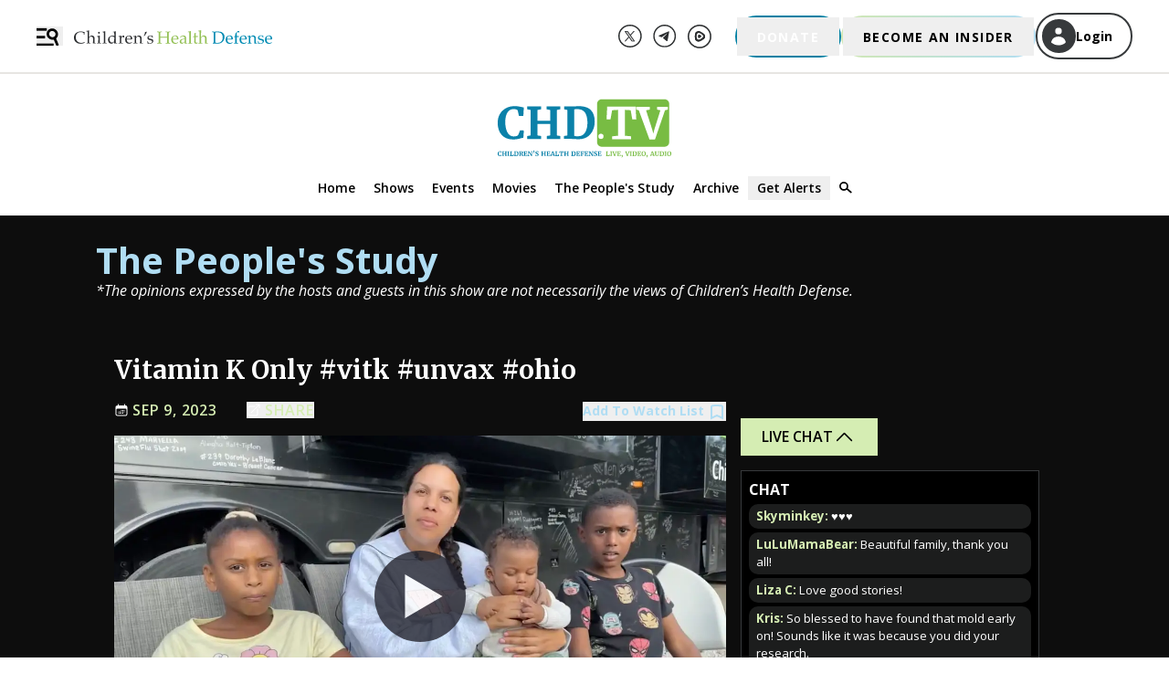

--- FILE ---
content_type: text/html; charset=utf-8
request_url: https://www.google.com/recaptcha/enterprise/anchor?ar=1&k=6LcNpeMqAAAAAGEhgOVzOLk6Q_hKbiGDivhjhz4y&co=aHR0cHM6Ly9saXZlLmNoaWxkcmVuc2hlYWx0aGRlZmVuc2Uub3JnOjQ0Mw..&hl=en&v=TkacYOdEJbdB_JjX802TMer9&size=invisible&anchor-ms=20000&execute-ms=15000&cb=t5x62i1m0y5b
body_size: 45117
content:
<!DOCTYPE HTML><html dir="ltr" lang="en"><head><meta http-equiv="Content-Type" content="text/html; charset=UTF-8">
<meta http-equiv="X-UA-Compatible" content="IE=edge">
<title>reCAPTCHA</title>
<style type="text/css">
/* cyrillic-ext */
@font-face {
  font-family: 'Roboto';
  font-style: normal;
  font-weight: 400;
  src: url(//fonts.gstatic.com/s/roboto/v18/KFOmCnqEu92Fr1Mu72xKKTU1Kvnz.woff2) format('woff2');
  unicode-range: U+0460-052F, U+1C80-1C8A, U+20B4, U+2DE0-2DFF, U+A640-A69F, U+FE2E-FE2F;
}
/* cyrillic */
@font-face {
  font-family: 'Roboto';
  font-style: normal;
  font-weight: 400;
  src: url(//fonts.gstatic.com/s/roboto/v18/KFOmCnqEu92Fr1Mu5mxKKTU1Kvnz.woff2) format('woff2');
  unicode-range: U+0301, U+0400-045F, U+0490-0491, U+04B0-04B1, U+2116;
}
/* greek-ext */
@font-face {
  font-family: 'Roboto';
  font-style: normal;
  font-weight: 400;
  src: url(//fonts.gstatic.com/s/roboto/v18/KFOmCnqEu92Fr1Mu7mxKKTU1Kvnz.woff2) format('woff2');
  unicode-range: U+1F00-1FFF;
}
/* greek */
@font-face {
  font-family: 'Roboto';
  font-style: normal;
  font-weight: 400;
  src: url(//fonts.gstatic.com/s/roboto/v18/KFOmCnqEu92Fr1Mu4WxKKTU1Kvnz.woff2) format('woff2');
  unicode-range: U+0370-0377, U+037A-037F, U+0384-038A, U+038C, U+038E-03A1, U+03A3-03FF;
}
/* vietnamese */
@font-face {
  font-family: 'Roboto';
  font-style: normal;
  font-weight: 400;
  src: url(//fonts.gstatic.com/s/roboto/v18/KFOmCnqEu92Fr1Mu7WxKKTU1Kvnz.woff2) format('woff2');
  unicode-range: U+0102-0103, U+0110-0111, U+0128-0129, U+0168-0169, U+01A0-01A1, U+01AF-01B0, U+0300-0301, U+0303-0304, U+0308-0309, U+0323, U+0329, U+1EA0-1EF9, U+20AB;
}
/* latin-ext */
@font-face {
  font-family: 'Roboto';
  font-style: normal;
  font-weight: 400;
  src: url(//fonts.gstatic.com/s/roboto/v18/KFOmCnqEu92Fr1Mu7GxKKTU1Kvnz.woff2) format('woff2');
  unicode-range: U+0100-02BA, U+02BD-02C5, U+02C7-02CC, U+02CE-02D7, U+02DD-02FF, U+0304, U+0308, U+0329, U+1D00-1DBF, U+1E00-1E9F, U+1EF2-1EFF, U+2020, U+20A0-20AB, U+20AD-20C0, U+2113, U+2C60-2C7F, U+A720-A7FF;
}
/* latin */
@font-face {
  font-family: 'Roboto';
  font-style: normal;
  font-weight: 400;
  src: url(//fonts.gstatic.com/s/roboto/v18/KFOmCnqEu92Fr1Mu4mxKKTU1Kg.woff2) format('woff2');
  unicode-range: U+0000-00FF, U+0131, U+0152-0153, U+02BB-02BC, U+02C6, U+02DA, U+02DC, U+0304, U+0308, U+0329, U+2000-206F, U+20AC, U+2122, U+2191, U+2193, U+2212, U+2215, U+FEFF, U+FFFD;
}
/* cyrillic-ext */
@font-face {
  font-family: 'Roboto';
  font-style: normal;
  font-weight: 500;
  src: url(//fonts.gstatic.com/s/roboto/v18/KFOlCnqEu92Fr1MmEU9fCRc4AMP6lbBP.woff2) format('woff2');
  unicode-range: U+0460-052F, U+1C80-1C8A, U+20B4, U+2DE0-2DFF, U+A640-A69F, U+FE2E-FE2F;
}
/* cyrillic */
@font-face {
  font-family: 'Roboto';
  font-style: normal;
  font-weight: 500;
  src: url(//fonts.gstatic.com/s/roboto/v18/KFOlCnqEu92Fr1MmEU9fABc4AMP6lbBP.woff2) format('woff2');
  unicode-range: U+0301, U+0400-045F, U+0490-0491, U+04B0-04B1, U+2116;
}
/* greek-ext */
@font-face {
  font-family: 'Roboto';
  font-style: normal;
  font-weight: 500;
  src: url(//fonts.gstatic.com/s/roboto/v18/KFOlCnqEu92Fr1MmEU9fCBc4AMP6lbBP.woff2) format('woff2');
  unicode-range: U+1F00-1FFF;
}
/* greek */
@font-face {
  font-family: 'Roboto';
  font-style: normal;
  font-weight: 500;
  src: url(//fonts.gstatic.com/s/roboto/v18/KFOlCnqEu92Fr1MmEU9fBxc4AMP6lbBP.woff2) format('woff2');
  unicode-range: U+0370-0377, U+037A-037F, U+0384-038A, U+038C, U+038E-03A1, U+03A3-03FF;
}
/* vietnamese */
@font-face {
  font-family: 'Roboto';
  font-style: normal;
  font-weight: 500;
  src: url(//fonts.gstatic.com/s/roboto/v18/KFOlCnqEu92Fr1MmEU9fCxc4AMP6lbBP.woff2) format('woff2');
  unicode-range: U+0102-0103, U+0110-0111, U+0128-0129, U+0168-0169, U+01A0-01A1, U+01AF-01B0, U+0300-0301, U+0303-0304, U+0308-0309, U+0323, U+0329, U+1EA0-1EF9, U+20AB;
}
/* latin-ext */
@font-face {
  font-family: 'Roboto';
  font-style: normal;
  font-weight: 500;
  src: url(//fonts.gstatic.com/s/roboto/v18/KFOlCnqEu92Fr1MmEU9fChc4AMP6lbBP.woff2) format('woff2');
  unicode-range: U+0100-02BA, U+02BD-02C5, U+02C7-02CC, U+02CE-02D7, U+02DD-02FF, U+0304, U+0308, U+0329, U+1D00-1DBF, U+1E00-1E9F, U+1EF2-1EFF, U+2020, U+20A0-20AB, U+20AD-20C0, U+2113, U+2C60-2C7F, U+A720-A7FF;
}
/* latin */
@font-face {
  font-family: 'Roboto';
  font-style: normal;
  font-weight: 500;
  src: url(//fonts.gstatic.com/s/roboto/v18/KFOlCnqEu92Fr1MmEU9fBBc4AMP6lQ.woff2) format('woff2');
  unicode-range: U+0000-00FF, U+0131, U+0152-0153, U+02BB-02BC, U+02C6, U+02DA, U+02DC, U+0304, U+0308, U+0329, U+2000-206F, U+20AC, U+2122, U+2191, U+2193, U+2212, U+2215, U+FEFF, U+FFFD;
}
/* cyrillic-ext */
@font-face {
  font-family: 'Roboto';
  font-style: normal;
  font-weight: 900;
  src: url(//fonts.gstatic.com/s/roboto/v18/KFOlCnqEu92Fr1MmYUtfCRc4AMP6lbBP.woff2) format('woff2');
  unicode-range: U+0460-052F, U+1C80-1C8A, U+20B4, U+2DE0-2DFF, U+A640-A69F, U+FE2E-FE2F;
}
/* cyrillic */
@font-face {
  font-family: 'Roboto';
  font-style: normal;
  font-weight: 900;
  src: url(//fonts.gstatic.com/s/roboto/v18/KFOlCnqEu92Fr1MmYUtfABc4AMP6lbBP.woff2) format('woff2');
  unicode-range: U+0301, U+0400-045F, U+0490-0491, U+04B0-04B1, U+2116;
}
/* greek-ext */
@font-face {
  font-family: 'Roboto';
  font-style: normal;
  font-weight: 900;
  src: url(//fonts.gstatic.com/s/roboto/v18/KFOlCnqEu92Fr1MmYUtfCBc4AMP6lbBP.woff2) format('woff2');
  unicode-range: U+1F00-1FFF;
}
/* greek */
@font-face {
  font-family: 'Roboto';
  font-style: normal;
  font-weight: 900;
  src: url(//fonts.gstatic.com/s/roboto/v18/KFOlCnqEu92Fr1MmYUtfBxc4AMP6lbBP.woff2) format('woff2');
  unicode-range: U+0370-0377, U+037A-037F, U+0384-038A, U+038C, U+038E-03A1, U+03A3-03FF;
}
/* vietnamese */
@font-face {
  font-family: 'Roboto';
  font-style: normal;
  font-weight: 900;
  src: url(//fonts.gstatic.com/s/roboto/v18/KFOlCnqEu92Fr1MmYUtfCxc4AMP6lbBP.woff2) format('woff2');
  unicode-range: U+0102-0103, U+0110-0111, U+0128-0129, U+0168-0169, U+01A0-01A1, U+01AF-01B0, U+0300-0301, U+0303-0304, U+0308-0309, U+0323, U+0329, U+1EA0-1EF9, U+20AB;
}
/* latin-ext */
@font-face {
  font-family: 'Roboto';
  font-style: normal;
  font-weight: 900;
  src: url(//fonts.gstatic.com/s/roboto/v18/KFOlCnqEu92Fr1MmYUtfChc4AMP6lbBP.woff2) format('woff2');
  unicode-range: U+0100-02BA, U+02BD-02C5, U+02C7-02CC, U+02CE-02D7, U+02DD-02FF, U+0304, U+0308, U+0329, U+1D00-1DBF, U+1E00-1E9F, U+1EF2-1EFF, U+2020, U+20A0-20AB, U+20AD-20C0, U+2113, U+2C60-2C7F, U+A720-A7FF;
}
/* latin */
@font-face {
  font-family: 'Roboto';
  font-style: normal;
  font-weight: 900;
  src: url(//fonts.gstatic.com/s/roboto/v18/KFOlCnqEu92Fr1MmYUtfBBc4AMP6lQ.woff2) format('woff2');
  unicode-range: U+0000-00FF, U+0131, U+0152-0153, U+02BB-02BC, U+02C6, U+02DA, U+02DC, U+0304, U+0308, U+0329, U+2000-206F, U+20AC, U+2122, U+2191, U+2193, U+2212, U+2215, U+FEFF, U+FFFD;
}

</style>
<link rel="stylesheet" type="text/css" href="https://www.gstatic.com/recaptcha/releases/TkacYOdEJbdB_JjX802TMer9/styles__ltr.css">
<script nonce="1HeQnZhApO-tQ4_K2W90tg" type="text/javascript">window['__recaptcha_api'] = 'https://www.google.com/recaptcha/enterprise/';</script>
<script type="text/javascript" src="https://www.gstatic.com/recaptcha/releases/TkacYOdEJbdB_JjX802TMer9/recaptcha__en.js" nonce="1HeQnZhApO-tQ4_K2W90tg">
      
    </script></head>
<body><div id="rc-anchor-alert" class="rc-anchor-alert"></div>
<input type="hidden" id="recaptcha-token" value="[base64]">
<script type="text/javascript" nonce="1HeQnZhApO-tQ4_K2W90tg">
      recaptcha.anchor.Main.init("[\x22ainput\x22,[\x22bgdata\x22,\x22\x22,\[base64]/[base64]/[base64]/[base64]/[base64]/[base64]/[base64]/[base64]/bmV3IFVbVl0oa1swXSk6bj09Mj9uZXcgVVtWXShrWzBdLGtbMV0pOm49PTM/bmV3IFVbVl0oa1swXSxrWzFdLGtbMl0pOm49PTQ/[base64]/WSh6LnN1YnN0cmluZygzKSxoLGMsSixLLHcsbCxlKTpaeSh6LGgpfSxqSD1TLnJlcXVlc3RJZGxlQ2FsbGJhY2s/[base64]/[base64]/MjU1Ono/NToyKSlyZXR1cm4gZmFsc2U7cmV0dXJuIShoLkQ9KChjPShoLmRIPUosWCh6PzQzMjoxMyxoKSksYSgxMyxoLGguVCksaC5nKS5wdXNoKFtWaixjLHo/[base64]/[base64]\x22,\[base64]\\u003d\x22,\x22bsKSw6bCtAVJFVHDqR4swqA0w5LDq8OjYw5hwrzClWNxw6jCn8OaD8OleMK/RAp7w4rDkzrCqnPConFJScKqw6BzUzEbwqRSfibCkR0KesKxwpbCrxFTw43CgDfCtsOHwqjDiBHDrcK3MMKGw5/CoyPDr8OuwozCnEnCvz9Qwrc/[base64]/DmcOeC8Oyw4zCkcKYw50Gw7x6wqsQw4TDv8KDVcOqSWDCi8KieGA9PX3CrjhnYR3CtMKCdMOdwrwDw6tlw4x9w4DCkcKNwq5Gw6HCuMKqw5lmw7HDvsOWwoU9NMO2O8O9d8OuPmZ4LSDClsOjEcKqw5fDrsK7w5HCsG8Swo3Cq2gxJkHCuX/[base64]/CrcKWw4AwwoDDmWNTwpVOwpVrbQoIBMOiFk/DrzzCgsOHw6Afw4Fjw7B1YnpcIsKlLj/CuMK5Z8OIDV1deTXDjnV+wr3DkVNgLMKVw5BBwr5Tw40Iwrdad3tiHcO1QMOdw5hwwp19w6rDpcKdKsKNwodNEAgAe8K7wr1zAwwmZDk5wozDicOYO8KsNcO8OizChxLCu8OeDcKxJ11xw47DtsOuS8OCwootPcK/M3DCuMOmw7fClWnChSZFw6/CtsOqw68qQkN2PcKcCQnCnDrCmkURwqPDt8O3w5jDtQbDpyBvNgVHZMK1wqstJ8O7w71Rwq15KcKPwqzDiMOvw5o9w5/CgQpyGAvCpcOcw5JBXcKtw5DDhMKDw7nCiAo/[base64]/Do2hBaX5TwqvDmsKWwrfClAvDv3/DgQbCjn7CrU/DiX0XwrtRAznCuMKJwobChcKWwq1UKWLCuMKyw6nDl39LDMKGw4vClS9dwrkoWG89wrY7EF7Dsktiw58kFH5Fw57ChUQ7wp1EE8K/[base64]/Dm8KVUcKQwqI9wqzDpsK3w5DCjnYaAcOzwrLDv3vCnMO3w4o9wppvwr7DiMOMw77CuSVgw6JDwrlVwoDCiB7DhSZDR2BTLsKJwrwBbMOhw7DCj3jDrMOHwq9wbMO6ZynCn8KmHBZtShs8w74nwqhbPB/DqMOKRl7Dr8KhLkAWwpRtF8KRw7/CiSjCgUbClyjDtMKXwobCpsO+FMKQVkDDsndMw6ZKa8O4w5Brw6wQE8OnBgbDkcK8YsKcw7bDr8KgRHElCcKjwo/DtmNpwo/CikHChsKuJ8O9FknDrh3DvwTChMOULnDDjiA3woJTIEAQC8OKw6V5G8KIwqLCp23CryvCrsKww7/DuCxFw5XDpwojNsODwoHDlTLChxNyw47ClQAcwq/[base64]/DiCUkdMOVwoPDiMO/w6BcQ8OoD8OiwoPDgsO7XUJ3wpjCiV/DtsOPAsODwq/CnzjCmh1WQ8OMPSx1PcOsw4Jlw5EywrfCnsOZGxN/w4XCpifDisKsWAFQw4PDtCLCh8OVwpTDpXzCrDwFIGTDqA9jLcKfwq/CqRPDgcOZMg3CnCZgE2FfUMKNYG3ClsOqwrhQwqoew6hqPMKswpXDucOOwpfCqXHCuFtiKcKcfsOdG3jCp8OWaQQpcsOVc1lKARrDhsOVw7XDgVPDisKHw4INw5AgwpILwqQbcnrCqsOfC8KaMsOcKsKpX8Krwp8Gw5FAU2wfU2Juw53CiW/DlWdRwonCocOyYA1ZOS7Dk8KmHSlUGcKlIhXCtsKHFSoDwrYtwpnCnsOYUmfCrh7Dr8OFwobCrMKtBRfCqRHDjTHCm8O3NnfDuDtaBDjCthoSw6jDusOFYw/CoR4jw5/Di8Kkw6/CkMO/[base64]/w5bDvcOWX8OOZcOFN8KIfRZXfn8lw5XCmcOpNUVkw4/[base64]/DuFESAcOmw6VaEcKRZQDCsAHDkhlVwq9EGRDDisKPwqk6wrnClHrDlGFpAQN/[base64]/w70owoPDl8OWw7Rkwqg8SDDCscO1wrQQwr4awqZsZMKzN8Okw4HDj8O/w6I5KmTDs8Oww57Cvk/Dm8Kaw5DCs8OFwpwEdcOvTsKmT8ORXMK3wrwTf8KPLwVfw4PDshYrw7dbw7fDmwDDosOAQcOKNBLDhsKjwoPDpydWw685HloLw5cZGMKcEsOcwphKPQQuwotoETjCj3V4V8OHWT0wUMKbwpHCtAhjP8K6dsOXEcOXBh/CtF7Dt8OjwqrCv8KYwpfDmcOuT8KFwoADc8Kkw759woDCiCsOwoVow6jDqSfDrCY3Q8OLCMO5UiduwpVeaMKaIcOsdARzPnHDvwXDqUvCnQnDrsOha8KLwpTDpRR3wqkIasKzJ1PCj8OPw4BeS1hrw5REw45eP8Kpw5YGJjfCiDk7woEwwo86S2cOw6fDisOVb3/CrSHCv8KNYcKnNcKgFjNPKsKOw6fCucKWwrVpfMKfw6h/DzcbTz7DlcKSwptcwqEqOcKrw4cGBWV5J1fDozRZwrbCssKnw7vCvmFgw54/VxjCjcOee1dow6jCo8KAWT5qMGTCqcO3w5Y3w6fDmsKYDisfwrBsasOBbsKDUQLDqgoRw5dcw6vDl8KTCMOGEzszw7PCskVtw7rDq8Khwo/[base64]/Di8KBCmpjXSzDnsOJwoIIMcKOwo3CusO+w6rDtjYndmLCssKiwpDDu049w5DDhcOpwqA6wpbCrMK/wqTDscKxSy1tworCmUXDi1IXwo3CvMK0wq8cB8Kfw6xyLcKHwq0bAMOfwr7CqMOzQMO5G8Klw6nCqGzDmsK2w5IHZsO5NMKcYMOsw5nCusO1McOPdEzDgiokw7NDwqHCu8OwHcK/[base64]/DqcKUwrjCs8KgGcKtwq3DtwoWw5l0KcOww4LDn0cxPk3DmFh+wqrCmMO7d8OnwpbCgMKINMOlwqdUUsOkM8K8J8KXSXQmwo06wrl4wqsPwqrCg3IRwr5lFD3CnVYNw53Dg8KOH18EWyQqQSzDmcKjwoDDvA4uw4wlEA1qIX58wrU4VV0zGk0UOg/CrT5lw5nDiyDCq8Kbw6LCpnBPek8ewqDDhXnCgsOXwrlDw7Blw5/DkcKQw5kPCxrClcKdw5EHwoJTw7nCgMK+w4rCmXQSRWNrw5wfSHgBUHXDlsKJwrtqFkxvelULwrzCi1LDi03DgBbCgAPDtMKRbi0Qw6PDiCh2w5jCpcOmIjvDn8OJXMK9wqY1QcKuw4RrMBLDiF/Dl0TDpm91wpR1w5kLXsKfw6c+wrZ5DwFEw4nCpDnDnnkhw6RrWBHCgMKbMytawpF3WsKJVcOwwpDDn8KrVXtcwpoEw7sOM8Oiw5wbKsKRw4NQLsKhwpJAa8OqwokjQcKCMMOaCMKJUcOKa8OObi3Ct8K6w5gWwprDqgXDl2vCssK/w5IyXWRyHUnCrcObwqPDoAPCiMKgVMKfBiA7R8KHw4BoHsOkwrM/[base64]/CjcK8AkRpwpYrwrgaGzLCoW9VGMKGwohIwpbCoCVBwpQGXMOXY8O2wqHDkMOBw6PCv3F5wr1ywpPCjsOzwq/CqWDDmcOWCcKqwqbChDNMIBAdEQ/DlsKWwodsw4ZFwq47K8K1IcKowoPDgwvCkB8Qw5JNM0PCv8KKwqZSUWxPD8Kzw44YZ8ORYWVDw4RBwohRJX7Ct8Olw6DDqsO9NyAHwqPDocK6w4/DkhDCljfDg1/[base64]/Cmy5kwqMZLMOIwrVQw7Fhw5jDmcOeMmnDlkvDmQx9wpQvO8KSwpXDvsKQYsO4w5/CvsOHw7dVEBHDpsKEwrnCjsKPWWPDrnFZwqjDhnAAw53DkSzCvgZEI1J5dcKNOH9gSVfDj0vCmcODwoXCjMO2BXPClWfDuj0YUTTCoMO5w5t9w5t7wp55w7N0Qz7CpCPDisKPZ8O+OcKqXQYpwoXCjikJw6vChl/[base64]/c0o/Iz1RwrFcJsO/[base64]/Cu8KkCMOIez/DtMKRJW5RJ0ITfcO6P1snw5F6CcOww57Ci1hOBEDCkgHCqDoYdcKZw7pJVVJOZ0XCi8Kqwq1KKsKpccOlawdpw7FywrLChR7CnMKYw7vDu8OIw5nDiRQXwrTCn2Efwq/[base64]/[base64]/[base64]/wqDDjMKNw7/DohbCo8Kww6URwozDlwLDgA0RaCUiG2fDgsKPwqdfJcOdwrdJw7IOwoMAVMKyw6HChMK2fTN0E8OrwppHwo/[base64]/ClMKlDMKRwp5gDsONL8OCwqw1w6HCpcK5wojCljvDg1TCsBrDsjzCs8O9e3DDqcOswoJnPU/DpjHDm07DqDfDliM8wqXCoMOhN1MEwqsaw7PDnsKTwrA5FMKAaMKJw5gDwrh5X8KKw5zCscOpw7htWMO7BTbCty3DgcK2c1DDlhxhAcOzwq8fw4vCoMKZKXDClgEgZ8K7AsKGUFgawqZwPMKNM8KXecOtwq4uwoNpTsKKw5MDPVV/wpFTE8KIwqB0wrl1wrvCmBtuR8OVw54Lwog6wrzCocKzwqbDhcOyMsODBSgzw61iesO7wqzCtSnCt8KuwoXDu8K+Dg/DjQHCpMKvZsO0JlsAGEkLw7bDqMObw78hwqFgw7ZWw7JRJXh9PHINwp3CtnReCMK0wqLDosKSfznDj8KCdko2woAYN8KHwo7DqsKjwr9TXz4Jw5VvJsKxM2nCn8KUwp0Nwo3DocOvHMOnGcOhWMKPM8K9w7vCoMKmw7/DunDCu8Ova8KUwrMwESzDtgDCvMKhw7LCq8KHwoHCjTnDgsKtwqk1E8OgacKvdCUJw4lCwocrQCJuDsKRWmTCpD/CvMKqeybChGzDnWwlTsOSw7TCisKEw5VFw4RMw59accKzDcK6bsO9w5IMacOAw4UdDl7DhsKiacKUwovCgsODNsKsKSLCrW5vw4VgTCTChy5jesKDwrrDunzDky4jAsO2WW7CgSvCnMOhaMO/wrLDuA0lBcOhYsKpwrkXwp7Du2vDvCIzw63Cv8KqY8O5OsONw6hhw4xkMMOZXQ4Pw5UlIB/DgsOww51oHMO/wr7ChENkDsOzwrDDosOvw6vDm3Q2RcKVBcKkwrAye2Qjw4YXw6XDpcO1wpAmD37CoSXDkcObw5ZfwrABwpfClgILHsO3Xkhmw5nDtwnDu8Otw4BSwr7Cg8OKOWV5V8KfwrPDhsK/YMOrwqRLwpsiw5VgasOgw6PCpcKMw6/[base64]/[base64]/DsjEcw5zDpcO1VwXCuBgaMCLCtl7Dl8OOw5tsKCTDqjTDqcKHwrQawoLDjl7DgSYlwrvCpiHCvcOqOEd3Pl3DgBzDt8Kpw6TCpcOoaGfCiy3DisO8FMO/w6XChgBgw6Q/HcKKQCdzVcOgw7oswoHDtmEYRsOWBBh0w6/DrMKEwqvDvcKzwpTCp8KNwq4zNMKUwqVLwpDCkMKWIBgHw7/DhMK9wq/DuMKkVcKuw7owO157w6QawqVSA3N+w7g9DsKhwr4qKBzDoR1Se3vCjcKpw7DDncKow6RjK1/CkCDCmhjCi8O2ASHDgwDClMKCw7tUwq7DjsKgScKFwqcVTQpmwqvDq8KfQjRMDcO+V8OQC03ClcOawrAgMMOAGHQiw6fCv8OubcKCw4fDnWHCskYOYg0/[base64]/[base64]/Cg8KtV8KEMGIgbsKdZm0bwqPDgcOVw4vCi8OFw7ALw5JdL8OnwpHDuyvDsVclw5FUw4lPwobCpWckCmxFw59Yw7LCjcK7awwMc8O6w58UHGlFwoVjw5woK0giwpjChlfDrAwyTsKLTzHCmcKmBEBXbUHCrcKFw7jCiDQ2eMOcw5bCkW9OJ1/DigjDq01+woo3L8Kew4zCqMKUAH4+w43CrxXChR1hwqEYw53CrFYtYRwHwpzCtcKeEcKvUhTCtlLDq8KGwpLDgGFaecKPZXTDqQPCucOuw7lnRyjCuMKgYwAAWCHDscO7wq84w6HDs8Olw4zCk8O/wrDCpDTCuFgzGmB2w7DCosO0EDDDgsK1wqtIwrHDv8Oow57CocOXw6/CksOJwqnCnMKOCcOxVMK7wojCoU96w7bCqzAwecOIKyFlIMKhw6cPwrEVwpnCocOPKxUlwqoWXsKKwrkHw5XCsW/CnH3CqnEtwonCnUhkw4ZNPVLCslbDm8O+P8OYHg0UYsKNR8O0LmvDhjfCu8KDZC/CrsOewoDCgH4rVsO4NsOew640JMOMw5fClTsJw6zCoMO2MAHDuzPCk8Ktw4PCjTPDokB/TMKMMn3Dhn7Cp8KJw5M6VcObSBNnGsK9w4vCl3HDosK2V8OJw7HDoMKBwoshYBrChnnDkmQyw5tdwo3DrsKhw4LCusK3w7XCvAhoRMKzeEozX2bDvT4Mwp7DuUnCjHbCgMOwwoZHw6s/Y8KzVMOEbsKiw5YjbDDDj8Ouw6VZXcOydyDCqMOywobDvcOwXRDCgmcbKsKmwrrCgF3CgijCnALCrMKAPsOBw5tgeMKEdhFFFMOiw53DjMKrwq5DbmbDsMOMw7HCkGHDkD7Dt1k6CsOlRcOBwpbCq8OowpnDugPDnMKAAcKOCF3Dt8K0w5NVBUDDgx/[base64]/DvMKqw7bCksOawoRRKcOQKMOUMA1SGH1dR8KVwo9QwpNkwoUfw60/w7NJw5Esw7/DvsOjGDNqwr90fyjDp8KdFcKuw6/CrsKwHcOHEivDrCPCkMKkay/CssKawrfCncODYMOBdMOZJsKAYkfDucOHSUw9wodbbsOTw6IJw5nDucOQZUtAwro7HcKVSsKSTAvDj37Cv8K3LcOYeMOJeMK4TEdsw6IHwpUBw51rOMOhwqrCrE/[base64]/[base64]/XgwvERrCpzrDg8K1McOMQXLDtjFyfsOZwoJLw6t8wr/CtsOYwpbCnMOAEMOaZRHDosOFwo7CvUpvwqo6YsK2w7hNcMOmLVzDngrCuyQlD8K5e1LDnMKrwqjCgzPDunTCucOyGGRbwrrDg3/Co03DtzZMC8OXXsOedx3DscOdwq/CucKibzDDglsKIsOYDcOEwrl9wrbCv8OTMcO5w4TCjjTChDDCmnUXfcKdTGkGw7LCmh5iFcOkw7zCpWXDsgQwwoxzwoUfE0/[base64]/[base64]/[base64]/CoRNVD2hZw73DvShpwoFkRUXCpMKgwq3ClRPCglnClyEcw6TDm8KZw5skw69lfxfCqMKlw7XDmsO9RsODG8OEwoBLwog5cwfDlMK6wrbCiBY4VFrClcOkecKEw7ttwqHCi1JpC8OXMMKVVErCnGYRCW3DinXDusK5wrUaZMK/[base64]/wrXCgMOJTMOjwqzDvAjDqnMQeMKowr3DksOFWMKywpxSw5YaEijCscO1ODRaCCbCnHLDoMKBw7rCh8ODw5TDrsKzdsK4wrXCpizDgw3Djkk/wrXDo8KJQMK5KMKcNR4mwp9zw7c9LTPCnw9QwpbCohHCtXhnwqDCnhTDi0h6w5vCv30+wq5Mw5XDjEzDrwo9w7vCi2JMEXYufF3DkmMVP8OMaXbCicONRMOUwpJeEsOtwovCl8OYw6XCpwzDhFhgJTE2NConw77Dmyp2RQ3CuitVwq/[base64]/CsUXCsTJzd8OPHEViY8KDw6TDoXM6w7HCiinDsMONCsKgK0fDtcK0w77CtQvDqwIsw7DCkBwDY0pJwr18CsOuXMKfw4nCknzCrXDCrMK/TcK8DQJ1TgMqw5jDosKVw4/CkkJOdhHDlBk9PcOGcj9MfgLCl3PDhz8swpk/[base64]/[base64]/Dsk3Dt8OYwr3DqsKkPSZVw5jDuMOFwrPColvCtgEKwrR/[base64]/OMKCw613Mn3CuijCjXHChnDCrsKxDDHDp8OiPcK4w7pgY8KXI1fClMKTMwcTQsKiNwQ/[base64]/H8KDwonCu8KVOnnDukXDgcKEw53CucKMIsKkwpPDuFzCmcKbwr47wq8EKlPCnBdLw6Bjwq9LfUtOwoTCucKTO8O8DkrDqkcMwq/DjcOJwoHDqk9IwrTDn8KLf8OLLB9dc0TDungPPsO0wqLDphMtOFleagLCkmrDrR4Xwo8gGnPChxXDqkRaPMOnw5/Cn1bDlMOfSntBw6Z+J29Yw7/DuMOhw6cAwoIGw7xiwoHDsxMIbVDCjBQMb8KLAsKYwpjDvCHCsz7CoWAPS8K0wq9dFyHCmsO2wrfCqw/DhsO2w6fDmR5zKnbDtjHCgcKywq1PwpLCt3FAw6/Dl0Mgw67DvWYIb8KyZcKtD8KiwrJowqrDtsORPiXDuT3DiiDCmUXDsEPDql/[base64]/DjSfCqsKgYkhnwqjCm8KzwqU/[base64]/[base64]/DtsOawozClH7Dt8OKOUDCosOiSMKAFMOlw7LDrAE2BMKPwprDh8KvNsO1wr0lw77CkBt9w4tEacKSwoTDj8KvBsOyGVTCj0RPRzxpEi/[base64]/wpvDisKSU8OYw6XCpWDDtDNzRAjCpgYPUkR7wr/ChcOxAsKBw5tcw5zCg3/Cl8O/[base64]/JcKYNwHCoUpuwqQHfsO7C8O2wqETw4PDgsOyZMOSAMOaD1Mww6rDr8KtW3N+ccKmwqoewq/DqQTDu1/DnMOBwoYcUUQWd09qwqpywoYOw5Blw4RWG0UEEGrCpzlgwrRNwrAww7jDjsOmwrfDnXHCvMKuHWbDhzjDk8Kuwop6wo8RQTjCjcKhMSpAZUxIHTjDvWBkwrfDjsOaZMOnV8K/[base64]/DsQU7NywZOGN1XS8Vw4zDrQtHccOHw6/DncOXw5PDgMOWesOKwqDDr8O3woHDtA14KMOAaAXDuMOew5YPw7rDocOtIsOYbBXDgizCl2t3w6jCsMKdw6ZALm4+DMO6Nk3Ch8OBwqfDu3Izd8OVfQ/DonVZw4vDhcKUKzDDtHJ9w6bCkQHDngxzIAvCqgAuPl4JbsK6w4XDjWrDncKqQjk1wqxpw4fCsUshQ8KaPCfCpzJEw4zDrU4gUMKVw4fCkwsQaw/CjsOBUDsIIVrCrl0NwoV/wo1pIR9+w7E+A8O/cMKtFwgGAnVow4nDmsKFS2rCogwASAzCjWl/BcKEJ8Kcw4JIWF9Ow6wiw4/DkzTCqcOkwp1QajzDmsKNfGzCjyEhw4FQMAR3BAZuwqDDmcO5w4/CmMKYw4bCmF3DnnpkGMOcwrdwSMKdHnfCvSFRwr/CtcKNwqvDn8OTw67DrCDCjQ3DlcOKwpttwoDChsO1Xkp8bMOEw6bDoHHDixrChQTDtcKUAA5MNH8BTmdHw7gRw6p+wovCp8K/wrBHw5zDpkLCqF/DkWcsIcKkMkNaGcKuT8KAwqfDs8OFUXdXwqTDr8KRwr4Yw4vDr8KKElbDpsK6NTfDhW8gwrspb8KrXWYZw71kwrUmwrXDmx3CridSw6zDjMKcw5B4WMOlwrXDtsKmwrbDtXPDsylxeQnCosOATBkqwp19wrVYw6/DiVJGNMK5YmYDTVrCpMKtwpLDqW9Swr8HLgIIXCBtw7EPFAoUw516w5QWXDJBwrvDnMKBw67ClsK5w5ZOUsOzw7jCqsKVO0DDsknCjcKXK8O0UMKWw43DrcK6BQlVPQzCnnY/T8O5WcK4NFMndDYIwp5Cw7jDlMK8ZWUoFcKVwoLDvsOoEMOiwofDiMKFEkTDq0EnwpUoDg1qw4JGwqHDksK/UcKZdAUQa8KVwrIEZ0VxdXnCn8Ogw6NNw6zDpFrCnC5DdSR2woZKw7PDjsOcwptuwrjCrQXDs8OiDsOBwqnDnsKpXUjDsRfDrMK3wrQBTlAAw4o/[base64]/DucOlwrlNwpnDlnfDsWA3wqV/[base64]/CuDHDqXUhalpUw5/Ct1liccO0wqUpwovDpz9bw7zChBFoW8ONWcKXGsOwCcOWTH3DtiNjw5PCgjbDoDVlY8Kzw7QIwp7DjcOXRMKWI1/Dq8O3KsKnDcKGw6fDr8OyBxBbLsOHw6PChCPCpXwhw4FscMKDw57CscK1IFElLMO/[base64]/DnMKOcMO1woHDt8OKwrvDkMKCw4PCl1N5MMOiZCjDuB83w4XCtD12w6ImH13Cv1HCvm7CvsKHWcO0DcKAfMKjZV53GGo5wpYiE8K7w4PCgH0iw7Msw5HCnsK4OsKawpx1wqDDnx/CvhQdLy7Dt1LCtx01w6wgw45vU0PCrsOSw5LCgsK+w78Sw7rDlcKNw6ZgwpUDTMOyB8OHDcKpasO2wr7Du8OEw4XClMKVOnpgJW9Vw6HDicO1NQnCg0ZhGMOZCsO5w7nDs8KRHMOOQ8KowobDpcOFwrfDkcOLPBlcw6MMwpg/NcOaK8OGfcOUw6RHKMKVK1fCrALDoMKow6wodVLCtR3DoMKYeMOhZMO0CMOFw5ReA8KNZD48GCbDqnnDl8KEw6l/[base64]/aMKuw6LDqMKcR8K8wobDvWnDoMOiC0TDiW88J8KgwpDCpsO8cDBQwr5gwoggBHQNacOjwr7DvMK4wpzCswTCj8O6w5hgaTTDpsKZWsKbw4TClhwSwrzCr8OSwoEhFMOHw5lAVMK/Zj7Co8Oofh3ChW7DiQ7DkgnCl8Ojw4MJwpvDkX5WDzJ6w7jDr0zCrzQmIn0xUcOEfMKSMlHDh8ORYUsdZRfDqm3DrsOiw4wPwpjDvcKBwpU0wqYuw6DCtF/[base64]/DjcOyTsO4G03DvMKFbkB8NsK5w7gqKB/CpidJKsKCw5HCsMOOXcKPwrjCtnTDlsO6w4Ypw5TCugDDlsKqw4xawrhSwofDjcOtQMOTw4Ihw7PDmVPDoBpEwpvDtivCgQTDnMOyH8OyUsOTB11lwqYTwrUVwo3CtiFxcRQJwqh3bsKVBGUiwo/CpGQOMjbCsMOWQcOewrlmw4bCvsOFdMOfw47DnMOQSBfDmcKASsO1w7nDrFARwpcSw7LDrcKrano3wofCpxELw5/Cg2zDnHsqQEXCiMK0w5zCiWx7w7LDkMKVEmtFw6/DpQ0qwqnCtEYFw7/DhsKNasKGw4xXw5stG8OXYRHCtsKEacOpaA7Crn9EIUJ3HH7Dm0hGPXjDssKTFRZiw6trw6NWGQ4TQcObwprCnxDChMKkeQ3CucK7KHUdwqRswqN2csKTacOZwpEmwpzCkcOBw5wHwrpowpMqPQzDrGnCtMKrNElrw5TCsyjCnsK/w4MUasOtw4/CqlkFTMKULXXCi8OAF8O+w6c9w7VZw5p1w48uZsOGBQ9Pwq4uw6XCnMOHVlkCw4DCsk4hHcO7w7XCqMObw7w8VG7CnsK2TsOoBgTDiDfDtX7Ct8KFIA3DgwPCiXTDusKawqrCnn0WSFZhaHwrV8OkfcKKw7fDs27ChUZWw47Ch3puBnTDp1/DjMOVwqDCtFI+TcK8wqspw6EwwrvDnsKGwqoCHsOmfjIqw4M9w5/[base64]/CjnPClcOowoXDucK7SsO5wq5ALmogW0TCoGXCl2dww5zDosOEewM7E8OBwqvChUDCszVBwrLDuXV2ccKdMA3CgizClsKXLsOCe2nDjcO5KsODMcK9woHCtwsfPC/Dsk4mwqZEwqfDo8K8QcKgNMONMMOPw6rDpsOfwo5Yw6oKw6rDv3HCkBhISGJNw788w5vCuAJ/UEIweyBhwokqSnoXIsObwozCpQ7ClAQXNcOjw4Zcw7sLwr/CoMONwrwPJkbDlcKwL3zClVkBwqxDwrbDhcKIZsKtw6Zbwo/Cg2JxOMOTw4fDnmHDowbDgsONw4lRwplpNF1sw7rDqsKcw5fDuRh4w7HDgMKMwqVidENDwpzDijfCmClIw4vDjzrDpBREw6bDqFrClVgNw5rCqmvDv8OvIsOdY8K8wo/DijTCv8KVBMO6UzRlwrTDqyrCocK/[base64]/Ak3CmTrDkMO4XMK/w5rDrysJKA4Jw7XDi8OOfnbDhcK5wqBrTcKAw5shworCpSbCoMOlaSZcaA0PbcOKZyEtwo7CqAXDsSvChEbCu8Kaw73Dqk4JazAXwo/[base64]/wpdrw7XDksOXRALDn3bDvWwbwqEZwp7CnQRFw4zChSHCix9cwpHDjSgEOcOuw5vCkQLDvhpfwrQPw5nCq8Kyw7JDHXFYIMKvDsKJK8OWwrF2wrzCiMKtw7UJFkU/KsKWGC4kJFgUwr3DkCrCmmJWYTA7w43CjRZew6DCm0kbw4zDpgvDj8OTCcK0DHIVwoLCisOgwqfCkcK5wr/CvcOKwonChcOewr/DiVfClFwAw5FMwqXDjknCv8KpPk5tbTo0w5whImlpwoE8esObAWJLChrCg8KZw4PDh8Kxwro1w4lHwoxlUmnDp17DrcKifD17woR9U8OkSMKCw6gbdcKmw5sUw7YhChgTwrIlwo4lJcODBTLDrgPChBAYwr/DkcKmw4TCscKtw6TDujzCmHjDssKSZsKdw6XCmcOSHcK9w4/CtglgwqMmCsKBwpUowplswobChMKNKMKmwp5OwpQJZHLDqcOTwr7CiEEZwq7DoMOmC8OowqAswpzDnFnDm8KRw7HCvMKzPhrDgQbDl8O+w6o8w7TDgcKvwroSw5A3Fl/CuEbCj2rCtMO1J8KLw4I0bibDhsOow7lyDkTCk8OXw6HCgAzCpcOvw6DCk8O1JmxbbMK0OFPCvMKAw5dCKMKPw6sWwrgiw4XDqcOIM3fCpcK/[base64]/CvMKeU1k+H0jDucKRwpbDlUciEcO1wpPCusO/[base64]/esKldTcTw40cwp9IwohIw7/Ct1TCl8K2YzFhcMOCWMOlesK8T1RSw6bDtREXwpUUQwjCjcOFw6EiVhAswoR7wpPDlMO1OcOOJXIEXznDgMKDV8OINsOaKnkaPn/Dq8KjEsOZw5rDkwzCjn5fclHDviNNYHMqwpDDnDnDlhTDolvCgMOAwp7DlsOsOMOfDcOgwpUxUixzWsKHwo/CucKoSsKgNE5BdcKMw6lYwq/DjlxLw5jDl8Otwro0wr1lw5rCvgjDu0LDoGHCssK/[base64]/DiMKNLjLDnS50ci5Gw77DlcKSLCtfwrLDo8KRGmpAUMOKH0kZw5MRw7dCE8Onw7ExwojCkwDDh8OcPcOWUkc+GksGeMO0w4AQT8O9w6QZwpEtfU41wpjCsFlAwonDiX/DvMKDBMKIwp5xU8KjHMO3BMOJwqbDn0Z6wojCucOSwoQ7w4LDnMO0w4/CsnvDkcOZw6gmHWzDl8OKXxtjA8Kmw6Ajw7UHLBcEwqgpwqRufA7DnSsxbcKQCMOff8OawqMzwohVw4jDv2duflTDsV4xw6FyFQUNMMKew43DtyoZVwnCpljDo8ODPMOrw7XDm8O5TGEoMydYX03DjS/[base64]/DjxELb8KYw6/DpsKpEVvDqg\\u003d\\u003d\x22],null,[\x22conf\x22,null,\x226LcNpeMqAAAAAGEhgOVzOLk6Q_hKbiGDivhjhz4y\x22,0,null,null,null,1,[21,125,63,73,95,87,41,43,42,83,102,105,109,121],[7668936,587],0,null,null,null,null,0,null,0,null,700,1,null,0,\[base64]/tzcYADoGZWF6dTZkEg4Iiv2INxgAOgVNZklJNBoZCAMSFR0U8JfjNw7/vqUGGcSdCRmc4owCGQ\\u003d\\u003d\x22,0,0,null,null,1,null,0,0],\x22https://live.childrenshealthdefense.org:443\x22,null,[3,1,1],null,null,null,1,3600,[\x22https://www.google.com/intl/en/policies/privacy/\x22,\x22https://www.google.com/intl/en/policies/terms/\x22],\x227FKQrjCJZXpbCFqVOqDJfFKwAxsrv2FbCNj4ENtEafk\\u003d\x22,1,0,null,1,1763619430677,0,0,[115,246,25,127,122],null,[39],\x22RC-PDNFUU1de1CEMw\x22,null,null,null,null,null,\x220dAFcWeA5m-PrN-5Ouk5mizgrf373oMRJE5kbJu6XuO3es6sIgt8Z0jUwngrjcPnZgn1WqTEaKL_7Agds4hJowLaj2s3Vn5EOBwA\x22,1763702230780]");
    </script></body></html>

--- FILE ---
content_type: image/svg+xml
request_url: https://images.childrenshealthdefense.org/fpx75ohbqjq3/7KZciTfDfGPnq5XoPRKKOu/6b408a4851355bcf06379b7fd30be8a1/gettr-circle-chd-black.svg
body_size: 1954
content:
<svg width="25" height="25" viewBox="0 0 25 25" fill="none" xmlns="http://www.w3.org/2000/svg">
<g id="gettr-circle-chd-blue 1">
<g id="Group 2101">
<path id="Vector" fill-rule="evenodd" clip-rule="evenodd" d="M12.634 1.75977C12.7072 1.88362 12.7894 2.00296 12.8536 2.13244C13.0934 2.61659 13.2274 3.13226 13.2825 3.66819C13.3141 3.9812 13.3242 4.29533 13.3445 4.60946C13.3445 4.61509 13.3523 4.62072 13.3659 4.64099C13.5235 4.47548 13.5955 4.27056 13.6597 4.06564C13.7228 3.86185 13.7622 3.65018 13.8151 3.42612C13.841 3.45202 13.8714 3.47341 13.8905 3.50381C14.1146 3.85284 14.2463 4.23791 14.3432 4.63873C14.4422 5.04969 14.4771 5.46966 14.5188 5.8885C14.5199 5.89863 14.5244 5.90877 14.5346 5.94142C14.5672 5.90651 14.5965 5.884 14.6145 5.85472C14.7552 5.61715 14.8205 5.35594 14.8487 5.0846C14.8521 5.05532 14.8543 5.02717 14.8588 4.9979C14.86 4.99227 14.8667 4.98664 14.8791 4.972C14.8982 4.98889 14.9196 5.00128 14.9309 5.01929C15.2079 5.47416 15.4274 5.95493 15.5805 6.46497C15.7055 6.88043 15.7843 7.30378 15.7978 7.73725C15.8181 8.39704 15.6301 8.99941 15.2855 9.55786C14.9557 10.0915 14.5267 10.5419 14.0898 10.9866C13.7408 11.3413 13.385 11.6903 13.0517 12.0585C12.8907 12.2353 12.7736 12.4515 12.6374 12.6508C12.6228 12.671 12.6126 12.6947 12.5912 12.7307C12.5529 12.7014 12.518 12.6812 12.4899 12.6519C11.9157 12.0664 11.3561 11.4674 10.8348 10.8335C10.5049 10.4316 10.1953 10.015 9.92619 9.56912C9.7314 9.24823 9.57715 8.90821 9.47132 8.55017C9.34296 8.11556 9.35872 7.67646 9.48933 7.24073C9.65934 6.66989 9.97235 6.17673 10.3214 5.7061C10.72 5.16791 11.1365 4.64436 11.5351 4.10617C11.8797 3.64117 12.1848 3.14915 12.3762 2.59857C12.4527 2.37902 12.4967 2.14821 12.5563 1.9219C12.5687 1.87348 12.58 1.82394 12.5924 1.7744C12.6059 1.76765 12.6194 1.76427 12.634 1.75977ZM6.7207 14.1246V13.5954H18.4595V14.1223C18.4088 14.1325 18.3548 14.146 18.2985 14.1527C17.6556 14.2304 17.0454 14.4151 16.488 14.7483C16.0523 15.0095 15.701 15.3575 15.4736 15.8157C15.4026 15.9587 15.3565 16.1152 15.3103 16.2683C15.2844 16.355 15.2405 16.3865 15.1538 16.3854C13.4492 16.3843 11.7457 16.3843 10.041 16.3832C9.99825 16.3832 9.95546 16.3753 9.90817 16.3708C9.86876 16.2503 9.83611 16.1355 9.79445 16.0229C9.63683 15.5916 9.36098 15.2471 9.00406 14.9645C8.58972 14.6369 8.11571 14.4286 7.61018 14.2957C7.35685 14.2293 7.09338 14.1966 6.83555 14.1482C6.80064 14.1426 6.76574 14.1347 6.7207 14.1246ZM12.2726 19.0876C12.2726 18.8726 12.276 18.6755 12.2715 18.4785C12.2613 18.0428 12.2456 17.607 12.2354 17.1713C12.2309 17.008 12.3345 16.8831 12.4921 16.847C12.6374 16.8144 12.7894 16.8887 12.8513 17.0328C12.8705 17.0779 12.8738 17.133 12.8727 17.1826C12.8592 17.7433 12.8423 18.3029 12.8277 18.8636C12.8254 18.9356 12.8277 19.0065 12.8277 19.0865H13.3512C13.3591 18.9885 13.3681 18.9018 13.3737 18.8151C13.4086 18.2927 13.4424 17.7703 13.4785 17.2479C13.4818 17.1927 13.4908 17.1387 13.501 17.0846C13.5302 16.9292 13.6969 16.8088 13.85 16.8324C14.0121 16.8572 14.1484 17.0171 14.1281 17.1736C14.0696 17.6273 14.0065 18.081 13.9446 18.5348C13.9243 18.6834 13.9029 18.832 13.8838 18.9807C13.8793 19.0156 13.8827 19.0505 13.8827 19.0944H14.3792C14.3916 19.0572 14.4096 19.0178 14.4175 18.9773C14.4794 18.6316 14.5402 18.286 14.5999 17.9392C14.6472 17.6656 14.6911 17.3909 14.7395 17.1173C14.7744 16.9214 14.9613 16.793 15.1414 16.8347C15.3238 16.8763 15.4454 17.079 15.4026 17.2636C15.2743 17.8277 15.1459 18.3907 15.0176 18.9548C15.0063 19.0043 14.9883 19.0516 14.9714 19.1068L14.7192 19.1248C14.6685 19.4119 14.6179 19.6945 14.565 19.994H14.109C14.0054 20.9623 13.9029 21.9125 13.8005 22.8696H11.3302C11.23 21.9193 11.1298 20.969 11.0273 19.9951H10.5961C10.5376 19.6889 10.4824 19.4062 10.4283 19.1236C10.3338 19.1158 10.2583 19.1101 10.1716 19.1023C10.1367 18.9638 10.1018 18.8309 10.0703 18.6958C9.96222 18.233 9.85525 17.7692 9.74717 17.3053C9.71114 17.151 9.70776 17.0047 9.85188 16.8977C10.0602 16.7435 10.3371 16.8639 10.3822 17.1308C10.4644 17.6104 10.5432 18.0901 10.6254 18.5686C10.6547 18.7408 10.6896 18.912 10.7222 19.082H11.2401C11.2075 18.8354 11.1782 18.6046 11.1467 18.3727C11.0949 17.9955 11.0397 17.6194 10.9902 17.2411C10.9632 17.0373 11.0408 16.9045 11.2075 16.847C11.4011 16.7806 11.6128 16.9191 11.6274 17.1251C11.6657 17.6588 11.7006 18.1925 11.7378 18.7262C11.7457 18.8422 11.7603 18.957 11.7727 19.0831L12.2726 19.0876Z" fill="#000"/>
</g>
</g>
</svg>


--- FILE ---
content_type: application/javascript; charset=UTF-8
request_url: https://live.childrenshealthdefense.org/05e56cacf9340bfe107cf9c4acd303e566e751fe-d13c30897851de2e0090.js
body_size: 13115
content:
/*! For license information please see 05e56cacf9340bfe107cf9c4acd303e566e751fe-d13c30897851de2e0090.js.LICENSE.txt */
(self.webpackChunkchd_tv=self.webpackChunkchd_tv||[]).push([[742],{3308:function(e,t,r){"use strict";var n=r(2526),o=r(3623),i=r(7437);function a(e){let{linkStyles:t,link:r,colorTheme:a=""}=e,l="";(null==r?void 0:r.queryId)===n.Gp.MILLION_MATCH_QUERY_ID?l="million-match-button":"green"===a?l="bg-chdGreen-light hover:bg-chdGreen-hover":"blue"===a&&(l="bg-chdBlue-light hover:bg-[#3FB6E8] border-[#0080A3]");const s=t+" "+l;return(0,i.Y)(o.A,{linkStyles:"basis-[45%] leading-[20px] xl:basis-auto flex flex-1 items-center justify-center text-black uppercase font-bold tracking-[0.15em] py-4 px-2 text-center "+s,link:r})}a.defaultProps={link:{},linkStyles:"",colorTheme:""},t.A=a},5180:function(e,t,r){"use strict";var n=r(7437);function o(e){let{className:t,children:r}=e;return(0,n.Y)("div",{className:t+" flex flex-wrap justify-between gap-4"},r)}o.defaultProps={className:""},t.A=o},5049:function(e,t,r){"use strict";r.d(t,{A:function(){return s}});var n=r(6540);var o=n.forwardRef((function({title:e,titleId:t,...r},o){return n.createElement("svg",Object.assign({xmlns:"http://www.w3.org/2000/svg",viewBox:"0 0 24 24",fill:"currentColor","aria-hidden":"true","data-slot":"icon",ref:o,"aria-labelledby":t},r),e?n.createElement("title",{id:t},e):null,n.createElement("path",{fillRule:"evenodd",d:"M15.75 2.25H21a.75.75 0 0 1 .75.75v5.25a.75.75 0 0 1-1.5 0V4.81L8.03 17.03a.75.75 0 0 1-1.06-1.06L19.19 3.75h-3.44a.75.75 0 0 1 0-1.5Zm-10.5 4.5a1.5 1.5 0 0 0-1.5 1.5v10.5a1.5 1.5 0 0 0 1.5 1.5h10.5a1.5 1.5 0 0 0 1.5-1.5V10.5a.75.75 0 0 1 1.5 0v8.25a3 3 0 0 1-3 3H5.25a3 3 0 0 1-3-3V8.25a3 3 0 0 1 3-3h8.25a.75.75 0 0 1 0 1.5H5.25Z",clipRule:"evenodd"}))})),i=r(5373),a=r(3938),l=r(7437);var s=function(e){let{globalCmsButtons:t,lang:r}=e;const s=(0,n.useContext)(a.FI),c=t.Share[r];return(0,l.Y)("button",{key:c.id,type:"button",className:"flex items-center mr-3 font-semibold tracking-wider text-center uppercase md:mr-8 text-chdGreen-light hover:text-chdGreen-hover",onClick:()=>{if(s){const{setShowModal:e}=s;e(i.q3.SocialShare)}}},(0,l.Y)(o,{className:"mr-1 w-[1rem]",fill:"white"}),c.title)}},4331:function(e,t,r){"use strict";var n=r(6540),o=r(5373),i=r(3938),a=r(7437);t.A=function(e){let{globalCmsButtons:t,lang:r,className:l=""}=e;const s=t["Get Text Alerts"][r],c=(0,n.useContext)(i.FI);return(0,a.Y)("button",{key:s.id,type:"button",className:"px-2 py-4 leading-[20px] flex-1 font-bold basis-[45%] xl:basis-auto tracking-[0.15em] text-black text-center uppercase "+l,onClick:()=>{if(c){const{setShowModal:e}=c;e(o.q3.SmsReminder)}}},s.title)}},1141:function(e,t,r){"use strict";r.d(t,{A:function(){return o}});var n=r(7437);function o(){return(0,n.Y)("div",{className:"flex bg-[#B82626] uppercase text-[18px] rounded-r-xl absolute top-1 left-0 z-20 text-white lg:h-[36px] lg:w-[100px] h-[18px] w-[56px] items-center justify-center pr-2"},(0,n.Y)("div",{className:"ml-1 w-[8px] h-[8px] lg:w-[16.8px] lg:h-[16.8px] bg-[#D9D9D9] rounded-full"}),(0,n.Y)("p",{className:"ml-1 lg:ml-[10px] text-[12px] lg:text-[18px] tracking-widest"},"live"))}},2208:function(e,t,r){"use strict";r.d(t,{A:function(){return l}});var n=r(9246),o=r(1203),i=r(6540),a=r(7437);function l(e){let{descriptionStyles:t,text:r,lang:l,stringTranslations:s}=e;const c=(0,i.useRef)(null),{0:u,1:d}=(0,i.useState)(!1),{0:p,1:f}=(0,i.useState)(!1),m={title:""+(p?null==s?void 0:s["read-less"][l]:""+(null==s?void 0:s["read-more"][l]))},y=()=>{if(null!=c&&c.current&&(null==r?void 0:r.length)>0){const e=c.current.clientHeight<c.current.scrollHeight;e&&c.current.setAttribute("data-read-more-open","false");const t=c.current.getAttribute("data-read-more-open");"true"===t&&e?d(!0):"false"===t&&d(e)}};let g;(0,i.useLayoutEffect)((()=>{setTimeout((()=>{const e=new ResizeObserver((()=>(clearTimeout(g),void(g=window.setTimeout((()=>{y()}),200)))));return null!=c&&c.current&&e.observe(c.current),y(),()=>{null!=c&&c.current&&e.unobserve(c.current)}}),100)}),[c]);return(null==r?void 0:r.length)>0?(0,a.Y)("div",{className:t},(0,a.Y)("div",{className:"description break-words [&_a]:break-all "+(p?"line-clamp-none":"max-h-[calc(3*1.7*17px)] line-clamp-3"),ref:c,dangerouslySetInnerHTML:{__html:r}}),u&&(0,a.Y)("div",{className:"flex mb-6"},(0,a.Y)("button",{className:"flex items-center space-x-1 group",type:"button",onClick:()=>{null!=c&&c.current&&(f((e=>!e)),c.current.setAttribute("data-read-more-open",p?"false":"true"))}},(0,a.Y)("span",{className:"uppercase text-chdGreen-light group-hover:text-chdGreen-hover font-bold text-[14px] leading-[26px] tracking-[2.1px] "},m.title),p?(0,a.Y)(n.A,{className:"w-[1.25rem] ml-[-30px] text-chdGreen-light group-hover:text-chdGreen-hover "}):(0,a.Y)(o.A,{className:"w-[1.25rem] ml-[-30px] text-chdGreen-light group-hover:text-chdGreen-hover "})))):null}l.defaultProps={descriptionStyles:""}},6222:function(e,t,r){"use strict";r.d(t,{A:function(){return a}});var n=r(6540);var o=n.forwardRef((function({title:e,titleId:t,...r},o){return n.createElement("svg",Object.assign({xmlns:"http://www.w3.org/2000/svg",viewBox:"0 0 24 24",fill:"currentColor","aria-hidden":"true","data-slot":"icon",ref:o,"aria-labelledby":t},r),e?n.createElement("title",{id:t},e):null,n.createElement("path",{d:"M12.75 12.75a.75.75 0 1 1-1.5 0 .75.75 0 0 1 1.5 0ZM7.5 15.75a.75.75 0 1 0 0-1.5.75.75 0 0 0 0 1.5ZM8.25 17.25a.75.75 0 1 1-1.5 0 .75.75 0 0 1 1.5 0ZM9.75 15.75a.75.75 0 1 0 0-1.5.75.75 0 0 0 0 1.5ZM10.5 17.25a.75.75 0 1 1-1.5 0 .75.75 0 0 1 1.5 0ZM12 15.75a.75.75 0 1 0 0-1.5.75.75 0 0 0 0 1.5ZM12.75 17.25a.75.75 0 1 1-1.5 0 .75.75 0 0 1 1.5 0ZM14.25 15.75a.75.75 0 1 0 0-1.5.75.75 0 0 0 0 1.5ZM15 17.25a.75.75 0 1 1-1.5 0 .75.75 0 0 1 1.5 0ZM16.5 15.75a.75.75 0 1 0 0-1.5.75.75 0 0 0 0 1.5ZM15 12.75a.75.75 0 1 1-1.5 0 .75.75 0 0 1 1.5 0ZM16.5 13.5a.75.75 0 1 0 0-1.5.75.75 0 0 0 0 1.5Z"}),n.createElement("path",{fillRule:"evenodd",d:"M6.75 2.25A.75.75 0 0 1 7.5 3v1.5h9V3A.75.75 0 0 1 18 3v1.5h.75a3 3 0 0 1 3 3v11.25a3 3 0 0 1-3 3H5.25a3 3 0 0 1-3-3V7.5a3 3 0 0 1 3-3H6V3a.75.75 0 0 1 .75-.75Zm13.5 9a1.5 1.5 0 0 0-1.5-1.5H5.25a1.5 1.5 0 0 0-1.5 1.5v7.5a1.5 1.5 0 0 0 1.5 1.5h13.5a1.5 1.5 0 0 0 1.5-1.5v-7.5Z",clipRule:"evenodd"}))})),i=r(7437);function a(e){let{date:t}=e;return(0,i.Y)("p",{className:"flex items-center mr-3 font-semibold tracking-wider md:mr-8 text-chdGreen-light whitespace-nowrap"},(0,i.Y)(o,{className:"mr-1 w-[1rem]",fill:"white"})," ",t)}},66:function(e,t,r){"use strict";r.d(t,{H1:function(){return v},H2:function(){return b},Nq:function(){return R},YC:function(){return $},AQ:function(){return J},AF:function(){return se}});var n=r(8168),o=r(6540),i=r(6289),a=/^((children|dangerouslySetInnerHTML|key|ref|autoFocus|defaultValue|defaultChecked|innerHTML|suppressContentEditableWarning|suppressHydrationWarning|valueLink|abbr|accept|acceptCharset|accessKey|action|allow|allowUserMedia|allowPaymentRequest|allowFullScreen|allowTransparency|alt|async|autoComplete|autoPlay|capture|cellPadding|cellSpacing|challenge|charSet|checked|cite|classID|className|cols|colSpan|content|contentEditable|contextMenu|controls|controlsList|coords|crossOrigin|data|dateTime|decoding|default|defer|dir|disabled|disablePictureInPicture|disableRemotePlayback|download|draggable|encType|enterKeyHint|form|formAction|formEncType|formMethod|formNoValidate|formTarget|frameBorder|headers|height|hidden|high|href|hrefLang|htmlFor|httpEquiv|id|inputMode|integrity|is|keyParams|keyType|kind|label|lang|list|loading|loop|low|marginHeight|marginWidth|max|maxLength|media|mediaGroup|method|min|minLength|multiple|muted|name|nonce|noValidate|open|optimum|pattern|placeholder|playsInline|poster|preload|profile|radioGroup|readOnly|referrerPolicy|rel|required|reversed|role|rows|rowSpan|sandbox|scope|scoped|scrolling|seamless|selected|shape|size|sizes|slot|span|spellCheck|src|srcDoc|srcLang|srcSet|start|step|style|summary|tabIndex|target|title|translate|type|useMap|value|width|wmode|wrap|about|datatype|inlist|prefix|property|resource|typeof|vocab|autoCapitalize|autoCorrect|autoSave|color|incremental|fallback|inert|itemProp|itemScope|itemType|itemID|itemRef|on|option|results|security|unselectable|accentHeight|accumulate|additive|alignmentBaseline|allowReorder|alphabetic|amplitude|arabicForm|ascent|attributeName|attributeType|autoReverse|azimuth|baseFrequency|baselineShift|baseProfile|bbox|begin|bias|by|calcMode|capHeight|clip|clipPathUnits|clipPath|clipRule|colorInterpolation|colorInterpolationFilters|colorProfile|colorRendering|contentScriptType|contentStyleType|cursor|cx|cy|d|decelerate|descent|diffuseConstant|direction|display|divisor|dominantBaseline|dur|dx|dy|edgeMode|elevation|enableBackground|end|exponent|externalResourcesRequired|fill|fillOpacity|fillRule|filter|filterRes|filterUnits|floodColor|floodOpacity|focusable|fontFamily|fontSize|fontSizeAdjust|fontStretch|fontStyle|fontVariant|fontWeight|format|from|fr|fx|fy|g1|g2|glyphName|glyphOrientationHorizontal|glyphOrientationVertical|glyphRef|gradientTransform|gradientUnits|hanging|horizAdvX|horizOriginX|ideographic|imageRendering|in|in2|intercept|k|k1|k2|k3|k4|kernelMatrix|kernelUnitLength|kerning|keyPoints|keySplines|keyTimes|lengthAdjust|letterSpacing|lightingColor|limitingConeAngle|local|markerEnd|markerMid|markerStart|markerHeight|markerUnits|markerWidth|mask|maskContentUnits|maskUnits|mathematical|mode|numOctaves|offset|opacity|operator|order|orient|orientation|origin|overflow|overlinePosition|overlineThickness|panose1|paintOrder|pathLength|patternContentUnits|patternTransform|patternUnits|pointerEvents|points|pointsAtX|pointsAtY|pointsAtZ|preserveAlpha|preserveAspectRatio|primitiveUnits|r|radius|refX|refY|renderingIntent|repeatCount|repeatDur|requiredExtensions|requiredFeatures|restart|result|rotate|rx|ry|scale|seed|shapeRendering|slope|spacing|specularConstant|specularExponent|speed|spreadMethod|startOffset|stdDeviation|stemh|stemv|stitchTiles|stopColor|stopOpacity|strikethroughPosition|strikethroughThickness|string|stroke|strokeDasharray|strokeDashoffset|strokeLinecap|strokeLinejoin|strokeMiterlimit|strokeOpacity|strokeWidth|surfaceScale|systemLanguage|tableValues|targetX|targetY|textAnchor|textDecoration|textRendering|textLength|to|transform|u1|u2|underlinePosition|underlineThickness|unicode|unicodeBidi|unicodeRange|unitsPerEm|vAlphabetic|vHanging|vIdeographic|vMathematical|values|vectorEffect|version|vertAdvY|vertOriginX|vertOriginY|viewBox|viewTarget|visibility|widths|wordSpacing|writingMode|x|xHeight|x1|x2|xChannelSelector|xlinkActuate|xlinkArcrole|xlinkHref|xlinkRole|xlinkShow|xlinkTitle|xlinkType|xmlBase|xmlns|xmlnsXlink|xmlLang|xmlSpace|y|y1|y2|yChannelSelector|z|zoomAndPan|for|class|autofocus)|(([Dd][Aa][Tt][Aa]|[Aa][Rr][Ii][Aa]|x)-.*))$/,l=(0,i.A)((function(e){return a.test(e)||111===e.charCodeAt(0)&&110===e.charCodeAt(1)&&e.charCodeAt(2)<91})),s=r(85),c=r(41),u=r(3451),d=r(1287),p=l,f=function(e){return"theme"!==e},m=function(e){return"string"==typeof e&&e.charCodeAt(0)>96?p:f},y=function(e,t,r){var n;if(t){var o=t.shouldForwardProp;n=e.__emotion_forwardProp&&o?function(t){return e.__emotion_forwardProp(t)&&o(t)}:o}return"function"!=typeof n&&r&&(n=e.__emotion_forwardProp),n},g=function(e){var t=e.cache,r=e.serialized,n=e.isStringTag;return(0,c.SF)(t,r,n),(0,d.s)((function(){return(0,c.sk)(t,r,n)})),null},h=function e(t,r){var i,a,l=t.__emotion_real===t,d=l&&t.__emotion_base||t;void 0!==r&&(i=r.label,a=r.target);var p=y(t,r,l),f=p||m(d),h=!f("as");return function(){var v=arguments,b=l&&void 0!==t.__emotion_styles?t.__emotion_styles.slice(0):[];if(void 0!==i&&b.push("label:"+i+";"),null==v[0]||void 0===v[0].raw)b.push.apply(b,v);else{0,b.push(v[0][0]);for(var x=v.length,w=1;w<x;w++)b.push(v[w],v[0][w])}var j=(0,s.w)((function(e,t,r){var n=h&&e.as||d,i="",l=[],y=e;if(null==e.theme){for(var v in y={},e)y[v]=e[v];y.theme=o.useContext(s.T)}"string"==typeof e.className?i=(0,c.Rk)(t.registered,l,e.className):null!=e.className&&(i=e.className+" ");var x=(0,u.J)(b.concat(l),t.registered,y);i+=t.key+"-"+x.name,void 0!==a&&(i+=" "+a);var w=h&&void 0===p?m(n):f,j={};for(var k in e)h&&"as"===k||w(k)&&(j[k]=e[k]);return j.className=i,j.ref=r,o.createElement(o.Fragment,null,o.createElement(g,{cache:t,serialized:x,isStringTag:"string"==typeof n}),o.createElement(n,j))}));return j.displayName=void 0!==i?i:"Styled("+("string"==typeof d?d:d.displayName||d.name||"Component")+")",j.defaultProps=t.defaultProps,j.__emotion_real=j,j.__emotion_base=d,j.__emotion_styles=b,j.__emotion_forwardProp=p,Object.defineProperty(j,"toString",{value:function(){return"."+a}}),j.withComponent=function(t,o){return e(t,(0,n.A)({},r,o,{shouldForwardProp:y(j,o,!0)})).apply(void 0,b)},j}};const v=h("h1",{target:"e11dfpgr1"})({name:"1njf48g",styles:"font-size:28px;line-height:34px;margin-top:1rem;margin-bottom:15px;font-family:Merriweather;font-weight:700;--tw-text-opacity:1;color:rgba(255, 255, 255, var(--tw-text-opacity))"}),b=h("h2",{target:"e11dfpgr0"})({name:"1njf48g",styles:"font-size:28px;line-height:34px;margin-top:1rem;margin-bottom:15px;font-family:Merriweather;font-weight:700;--tw-text-opacity:1;color:rgba(255, 255, 255, var(--tw-text-opacity))"});const x=h("div",{target:"e17bdel314"})({name:"tpsn0d",styles:"> *{--tw-text-opacity:1;color:rgba(255, 255, 255, var(--tw-text-opacity));}"}),w=h("button",{target:"e17bdel313"})({name:"mf6qbf",styles:"z-index:20;background-image:none;-webkit-box-sizing:content-box;box-sizing:content-box;overflow:visible;vertical-align:inherit;line-height:inherit;display:flex;justify-content:center;align-items:center"}),j=h("div",{target:"e17bdel312"})({name:"1fttcpj",styles:"display:flex;flex-direction:column"}),k=h("div",{target:"e17bdel311"})({name:"pdnjqg",styles:"position:relative;flex:1 1 0%;padding-left:0px;justify-content:center;align-items:center;width:100%"}),S=h("p",{target:"e17bdel310"})({name:"10vnpgz",styles:"flex:1 1 0%;font-size:1rem;--tw-text-opacity:1;color:rgba(255, 255, 255, var(--tw-text-opacity));width:100%;white-space:normal;font-family:Arial, Helvetica, sans-serif"}),_=h("li",{target:"e17bdel39"})((e=>{let{isTrending:t}=e;return[!t&&{":first-of-type":{marginLeft:"0px"}},{display:"inline-block",verticalAlign:"top",marginLeft:"12px",marginRight:"12px",":last-of-type":{marginRight:"12px"}}]}),""),O=h("ul",{target:"e17bdel38"})({name:"1pvh79m",styles:"overflow-y:hidden;overflow-x:auto;text-align:left;list-style-type:none;white-space:nowrap;-webkit-overflow-scrolling:touch;height:100%;-ms-overflow-style:none;scrollbar-width:none;::-webkit-scrollbar{display:none;}"}),P=h("div",{target:"e17bdel37"})({name:"11xy9qt",styles:"position:relative;margin:0px;z-index:10;height:100%"}),T=h(w,{target:"e17bdel36"})({name:"9egavh",styles:"position:absolute;top:-0.25rem;bottom:0px;display:flex;align-items:center;justify-content:center;width:2.5rem;height:150px;text-align:center;--tw-bg-opacity:0.6;background-color:rgba(0, 0, 0, var(--tw-bg-opacity));:hover{--tw-bg-opacity:0.8;}"}),I=h(T,{target:"e17bdel35"})({name:"1ecj1a",styles:"left:-0.25rem;"}),C=h(T,{target:"e17bdel34"})({name:"1txluq3",styles:"right:-0.25rem;"}),A=h(w,{target:"e17bdel33"})({name:"13ebmqt",styles:"position:absolute;top:-0.25rem;bottom:0px;display:flex;align-items:center;justify-content:center;width:2.5rem;height:483px;text-align:center;--tw-bg-opacity:0.6;background-color:rgba(0, 0, 0, var(--tw-bg-opacity));:hover{--tw-bg-opacity:0.8;}@media (min-width: 768px){height:623px;}"});var R={IconPaddleWrapper:x,SwiperButton:w,SwiperItem:j,SwiperItemImgWrapper:k,SwiperItemTitle:S,SwiperItemWrapper:_,SwiperList:O,SwiperListWrapper:P,SwiperPaddle:T,SwiperPaddleHeadshot:A,SwiperPaddleLeft:I,SwiperPaddleRight:C,SwiperPaddleHeadshotLeft:h(A,{target:"e17bdel32"})({name:"1ecj1a",styles:"left:-0.25rem;"}),SwiperPaddleHeadshotRight:h(A,{target:"e17bdel31"})({name:"1txluq3",styles:"right:-0.25rem;"}),SwiperSection:h("div",{target:"e17bdel30"})({name:"1yeh18x",styles:"position:relative;z-index:20;height:auto;overflow:hidden;text-align:center"})};const z=h("div",{target:"e17thzd711"})({name:"tpsn0d",styles:"> *{--tw-text-opacity:1;color:rgba(255, 255, 255, var(--tw-text-opacity));}"}),E=h("button",{target:"e17thzd710"})({name:"mf6qbf",styles:"z-index:20;background-image:none;-webkit-box-sizing:content-box;box-sizing:content-box;overflow:visible;vertical-align:inherit;line-height:inherit;display:flex;justify-content:center;align-items:center"}),M=h("div",{target:"e17thzd79"})({name:"1tj2105",styles:"display:flex;flex-direction:column;width:177px;--tw-text-opacity:1;color:rgba(0, 0, 0, var(--tw-text-opacity));@media (min-width: 1440px){width:242px;}"}),L=h("div",{target:"e17thzd78"})({name:"pdnjqg",styles:"position:relative;flex:1 1 0%;padding-left:0px;justify-content:center;align-items:center;width:100%"}),q=h("p",{target:"e17thzd77"})({name:"10vnpgz",styles:"flex:1 1 0%;font-size:1rem;--tw-text-opacity:1;color:rgba(255, 255, 255, var(--tw-text-opacity));width:100%;white-space:normal;font-family:Arial, Helvetica, sans-serif"}),N=h("li",{target:"e17thzd76"})({name:"1eodbub",styles:"display:flex;min-height:100%;:first-of-type{padding-left:0px;}padding-left:5px;padding-right:5px;:last-of-type{padding-right:5px;}vertical-align:top"}),H=h("ul",{target:"e17thzd75"})({name:"knhvb0",styles:"display:flex;overflow-y:hidden;overflow-x:auto;text-align:left;list-style-type:none;white-space:nowrap;-webkit-overflow-scrolling:touch;height:100%;-ms-overflow-style:none;scrollbar-width:none;::-webkit-scrollbar{display:none;}"}),W=h("div",{target:"e17thzd74"})({name:"11xy9qt",styles:"position:relative;margin:0px;z-index:10;height:100%"}),Y=h(E,{target:"e17thzd73"})({name:"11jndrl",styles:"position:absolute;top:0px;bottom:0px;display:flex;align-items:center;justify-content:center;width:40px;height:100%;text-align:center;--tw-bg-opacity:0.6;background-color:rgba(0, 0, 0, var(--tw-bg-opacity));:hover{--tw-bg-opacity:0.8;}"});var $={IconPaddleWrapper:z,SwiperButton:E,SwiperItem:M,SwiperItemImgWrapper:L,SwiperItemTitle:q,SwiperItemWrapper:N,SwiperList:H,SwiperListWrapper:W,SwiperPaddle:Y,SwiperPaddleLeft:h(Y,{target:"e17thzd72"})({name:"fg6w03",styles:"left:0px;"}),SwiperPaddleRight:h(Y,{target:"e17thzd71"})({name:"1whvqek",styles:"right:0px;"}),SwiperSection:h("div",{target:"e17thzd70"})({name:"1yeh18x",styles:"position:relative;z-index:20;height:auto;overflow:hidden;text-align:center"})};const D=h("div",{target:"e1onz16j11"})({name:"tpsn0d",styles:"> *{--tw-text-opacity:1;color:rgba(255, 255, 255, var(--tw-text-opacity));}"}),F=h("button",{target:"e1onz16j10"})({name:"mf6qbf",styles:"z-index:20;background-image:none;-webkit-box-sizing:content-box;box-sizing:content-box;overflow:visible;vertical-align:inherit;line-height:inherit;display:flex;justify-content:center;align-items:center"}),B=h("div",{target:"e1onz16j9"})({name:"1yxf6qu",styles:"display:flex;flex-direction:column;justify-content:center;align-items:center"}),Z=h("div",{target:"e1onz16j8"})({name:"pdnjqg",styles:"position:relative;flex:1 1 0%;padding-left:0px;justify-content:center;align-items:center;width:100%"}),V=h("p",{target:"e1onz16j7"})({name:"10vnpgz",styles:"flex:1 1 0%;font-size:1rem;--tw-text-opacity:1;color:rgba(255, 255, 255, var(--tw-text-opacity));width:100%;white-space:normal;font-family:Arial, Helvetica, sans-serif"}),G=h("li",{target:"e1onz16j6"})({name:"15o5m5c",styles:"display:inline-block;:first-of-type{padding-left:0px;}padding-left:5px;padding-right:5px;:last-of-type{padding-right:5px;}vertical-align:top"}),Q=h("ul",{target:"e1onz16j5"})({name:"1pvh79m",styles:"overflow-y:hidden;overflow-x:auto;text-align:left;list-style-type:none;white-space:nowrap;-webkit-overflow-scrolling:touch;height:100%;-ms-overflow-style:none;scrollbar-width:none;::-webkit-scrollbar{display:none;}"}),U=h("div",{target:"e1onz16j4"})({name:"11xy9qt",styles:"position:relative;margin:0px;z-index:10;height:100%"}),X=h(F,{target:"e1onz16j3"})({name:"axt0cn",styles:"position:absolute;top:0px;bottom:0px;display:flex;align-items:center;justify-content:center;width:2rem;height:100%;text-align:center;--tw-bg-opacity:0.6;background-color:rgba(0, 0, 0, var(--tw-bg-opacity));:hover{--tw-bg-opacity:0.8;}"});var J={IconPaddleWrapper:D,SwiperButton:F,SwiperItem:B,SwiperItemImgWrapper:Z,SwiperItemTitle:V,SwiperItemWrapper:G,SwiperList:Q,SwiperListWrapper:U,SwiperPaddle:X,SwiperPaddleLeft:h(X,{target:"e1onz16j2"})({name:"uudm4d",styles:"left:0px;height:150px;"}),SwiperPaddleRight:h(X,{target:"e1onz16j1"})({name:"1b5wwxe",styles:"right:0px;height:150px;"}),SwiperSection:h("div",{target:"e1onz16j0"})({name:"1yeh18x",styles:"position:relative;z-index:20;height:auto;overflow:hidden;text-align:center"})};const K=h("div",{target:"e1mi5okj11"})({name:"gjr259",styles:"width:1.25rem;height:1.25rem;> *{--tw-text-opacity:1;color:rgba(75, 85, 99, var(--tw-text-opacity));.group:hover &{--tw-text-opacity:1;color:rgba(0, 128, 163, var(--tw-text-opacity));}}"}),ee=h("button",{target:"e1mi5okj10"})({name:"1d1qq53",styles:"background-image:none;-webkit-box-sizing:content-box;box-sizing:content-box;overflow:visible;vertical-align:inherit;line-height:inherit;display:flex;justify-content:center;align-items:center;:hover{--tw-border-opacity:1;border-color:rgba(176, 221, 243, var(--tw-border-opacity));}"}),te=h("div",{target:"e1mi5okj9"})({name:"1yxf6qu",styles:"display:flex;flex-direction:column;justify-content:center;align-items:center"}),re=h("div",{target:"e1mi5okj8"})({name:"kkmn6w",styles:"flex:1 1 0%;justify-content:center;align-items:center;width:100%;> *{--tw-text-opacity:1;color:rgba(55, 65, 81, var(--tw-text-opacity));.group:hover &{--tw-text-opacity:1;color:rgba(0, 128, 163, var(--tw-text-opacity));}}"}),ne=h("p",{target:"e1mi5okj7"})({name:"yl4ge2",styles:"flex:1 1 0%;font-size:1rem;--tw-text-opacity:1;color:rgba(255, 255, 255, var(--tw-text-opacity));width:100%;padding-top:0.75rem;padding-bottom:0.75rem;white-space:normal;font-family:Arial, Helvetica, sans-serif"}),oe=h("li",{target:"e1mi5okj6"})({name:"1c8maw3",styles:"display:inline-block;padding-left:1rem;padding-right:1rem;width:250px;padding-top:3rem"}),ie=h("ul",{target:"e1mi5okj5"})({name:"1xootq7",styles:"padding:0px;margin-left:0.5rem;margin-right:0.5rem;margin-top:0px;margin-bottom:0px;overflow-y:hidden;overflow-x:auto;list-style-type:none;white-space:nowrap;-webkit-overflow-scrolling:touch;height:100%;-ms-overflow-style:none;scrollbar-width:none;::-webkit-scrollbar{display:none;}"}),ae=h("div",{target:"e1mi5okj4"})({name:"1sbkyv9",styles:"position:relative;z-index:10;height:100%"}),le=h(ee,{target:"e1mi5okj3"})({name:"1u2an4f",styles:"position:absolute;top:0px;bottom:0px;display:flex;align-items:center;justify-content:center;width:2rem;height:100%;text-align:center;--tw-bg-opacity:1;background-color:rgba(255, 255, 255, var(--tw-bg-opacity));opacity:0.25;:hover{opacity:0.5;}"});var se={IconPaddleWrapper:K,SwiperButton:ee,SwiperItem:te,SwiperItemImgWrapper:re,SwiperItemTitle:ne,SwiperItemWrapper:oe,SwiperList:ie,SwiperListWrapper:ae,SwiperPaddle:le,SwiperPaddleLeft:h(le,{target:"e1mi5okj2"})({name:"1ruz2h",styles:"left:0px;border-right-width:2px;"}),SwiperPaddleRight:h(le,{target:"e1mi5okj1"})({name:"d1lkgi",styles:"right:0px;border-left-width:2px;"}),SwiperSection:h("div",{target:"e1mi5okj0"})({name:"rfnyi4",styles:"padding-top:0px;padding-bottom:0px;--tw-border-opacity:1;border-color:rgba(243, 244, 246, var(--tw-border-opacity));--tw-bg-opacity:1;background-color:rgba(249, 250, 251, var(--tw-bg-opacity));@media (prefers-color-scheme: dark){--tw-bg-opacity:1;background-color:rgba(31, 41, 55, var(--tw-bg-opacity));--tw-border-opacity:1;border-color:rgba(55, 65, 81, var(--tw-border-opacity));}position:relative;z-index:20;height:14rem;overflow:hidden;text-align:center"})}},7988:function(e,t,r){var n;n=e=>(()=>{var t={"./node_modules/css-mediaquery/index.js":(e,t)=>{"use strict";t.match=function(e,t){return l(e).some((function(e){var r=e.inverse,n="all"===e.type||t.type===e.type;if(n&&r||!n&&!r)return!1;var o=e.expressions.every((function(e){var r=e.feature,n=e.modifier,o=e.value,i=t[r];if(!i)return!1;switch(r){case"orientation":case"scan":return i.toLowerCase()===o.toLowerCase();case"width":case"height":case"device-width":case"device-height":o=u(o),i=u(i);break;case"resolution":o=c(o),i=c(i);break;case"aspect-ratio":case"device-aspect-ratio":case"device-pixel-ratio":o=s(o),i=s(i);break;case"grid":case"color":case"color-index":case"monochrome":o=parseInt(o,10)||1,i=parseInt(i,10)||0}switch(n){case"min":return i>=o;case"max":return i<=o;default:return i===o}}));return o&&!r||!o&&r}))},t.parse=l;var r=/(?:(only|not)?\s*([^\s\(\)]+)(?:\s*and)?\s*)?(.+)?/i,n=/\(\s*([^\s\:\)]+)\s*(?:\:\s*([^\s\)]+))?\s*\)/,o=/^(?:(min|max)-)?(.+)/,i=/(em|rem|px|cm|mm|in|pt|pc)?$/,a=/(dpi|dpcm|dppx)?$/;function l(e){return e.split(",").map((function(e){var t=(e=e.trim()).match(r),i=t[1],a=t[2],l=t[3]||"",s={};return s.inverse=!!i&&"not"===i.toLowerCase(),s.type=a?a.toLowerCase():"all",l=l.match(/\([^\)]+\)/g)||[],s.expressions=l.map((function(e){var t=e.match(n),r=t[1].toLowerCase().match(o);return{modifier:r[1],feature:r[2],value:t[2]}})),s}))}function s(e){var t,r=Number(e);return r||(r=(t=e.match(/^(\d+)\s*\/\s*(\d+)$/))[1]/t[2]),r}function c(e){var t=parseFloat(e);switch(String(e).match(a)[1]){case"dpcm":return t/2.54;case"dppx":return 96*t;default:return t}}function u(e){var t=parseFloat(e);switch(String(e).match(i)[1]){case"em":case"rem":return 16*t;case"cm":return 96*t/2.54;case"mm":return 96*t/2.54/10;case"in":return 96*t;case"pt":return 72*t;case"pc":return 72*t/12;default:return t}}},"./node_modules/hyphenate-style-name/index.js":(e,t,r)=>{"use strict";r.r(t),r.d(t,{default:()=>l});var n=/[A-Z]/g,o=/^ms-/,i={};function a(e){return"-"+e.toLowerCase()}const l=function(e){if(i.hasOwnProperty(e))return i[e];var t=e.replace(n,a);return i[e]=o.test(t)?"-"+t:t}},"./node_modules/matchmediaquery/index.js":(e,t,r)=>{"use strict";var n=r("./node_modules/css-mediaquery/index.js").match,o="undefined"!=typeof window?window.matchMedia:null;function i(e,t,r){var i=this;if(o&&!r){var a=o.call(window,e);this.matches=a.matches,this.media=a.media,a.addListener(l)}else this.matches=n(e,t),this.media=e;function l(e){i.matches=e.matches,i.media=e.media}this.addListener=function(e){a&&a.addListener(e)},this.removeListener=function(e){a&&a.removeListener(e)},this.dispose=function(){a&&a.removeListener(l)}}e.exports=function(e,t,r){return new i(e,t,r)}},"./node_modules/object-assign/index.js":e=>{"use strict";var t=Object.getOwnPropertySymbols,r=Object.prototype.hasOwnProperty,n=Object.prototype.propertyIsEnumerable;e.exports=function(){try{if(!Object.assign)return!1;var e=new String("abc");if(e[5]="de","5"===Object.getOwnPropertyNames(e)[0])return!1;for(var t={},r=0;r<10;r++)t["_"+String.fromCharCode(r)]=r;if("0123456789"!==Object.getOwnPropertyNames(t).map((function(e){return t[e]})).join(""))return!1;var n={};return"abcdefghijklmnopqrst".split("").forEach((function(e){n[e]=e})),"abcdefghijklmnopqrst"===Object.keys(Object.assign({},n)).join("")}catch(o){return!1}}()?Object.assign:function(e,o){for(var i,a,l=function(e){if(null==e)throw new TypeError("Object.assign cannot be called with null or undefined");return Object(e)}(e),s=1;s<arguments.length;s++){for(var c in i=Object(arguments[s]))r.call(i,c)&&(l[c]=i[c]);if(t){a=t(i);for(var u=0;u<a.length;u++)n.call(i,a[u])&&(l[a[u]]=i[a[u]])}}return l}},"./node_modules/prop-types/checkPropTypes.js":(e,t,r)=>{"use strict";var n=function(){},o=r("./node_modules/prop-types/lib/ReactPropTypesSecret.js"),i={},a=r("./node_modules/prop-types/lib/has.js");function l(e,t,r,l,s){for(var c in e)if(a(e,c)){var u;try{if("function"!=typeof e[c]){var d=Error((l||"React class")+": "+r+" type `"+c+"` is invalid; it must be a function, usually from the `prop-types` package, but received `"+typeof e[c]+"`.This often happens because of typos such as `PropTypes.function` instead of `PropTypes.func`.");throw d.name="Invariant Violation",d}u=e[c](t,c,l,r,null,o)}catch(f){u=f}if(!u||u instanceof Error||n((l||"React class")+": type specification of "+r+" `"+c+"` is invalid; the type checker function must return `null` or an `Error` but returned a "+typeof u+". You may have forgotten to pass an argument to the type checker creator (arrayOf, instanceOf, objectOf, oneOf, oneOfType, and shape all require an argument)."),u instanceof Error&&!(u.message in i)){i[u.message]=!0;var p=s?s():"";n("Failed "+r+" type: "+u.message+(null!=p?p:""))}}}n=function(e){var t="Warning: "+e;"undefined"!=typeof console&&console.error(t);try{throw new Error(t)}catch(r){}},l.resetWarningCache=function(){i={}},e.exports=l},"./node_modules/prop-types/factoryWithTypeCheckers.js":(e,t,r)=>{"use strict";var n=r("./node_modules/react-is/index.js"),o=r("./node_modules/object-assign/index.js"),i=r("./node_modules/prop-types/lib/ReactPropTypesSecret.js"),a=r("./node_modules/prop-types/lib/has.js"),l=r("./node_modules/prop-types/checkPropTypes.js"),s=function(){};function c(){return null}s=function(e){var t="Warning: "+e;"undefined"!=typeof console&&console.error(t);try{throw new Error(t)}catch(r){}},e.exports=function(e,t){var r="function"==typeof Symbol&&Symbol.iterator,u="@@iterator",d="<<anonymous>>",p={array:g("array"),bigint:g("bigint"),bool:g("boolean"),func:g("function"),number:g("number"),object:g("object"),string:g("string"),symbol:g("symbol"),any:y(c),arrayOf:function(e){return y((function(t,r,n,o,a){if("function"!=typeof e)return new m("Property `"+a+"` of component `"+n+"` has invalid PropType notation inside arrayOf.");var l=t[r];if(!Array.isArray(l))return new m("Invalid "+o+" `"+a+"` of type `"+b(l)+"` supplied to `"+n+"`, expected an array.");for(var s=0;s<l.length;s++){var c=e(l,s,n,o,a+"["+s+"]",i);if(c instanceof Error)return c}return null}))},element:y((function(t,r,n,o,i){var a=t[r];return e(a)?null:new m("Invalid "+o+" `"+i+"` of type `"+b(a)+"` supplied to `"+n+"`, expected a single ReactElement.")})),elementType:y((function(e,t,r,o,i){var a=e[t];return n.isValidElementType(a)?null:new m("Invalid "+o+" `"+i+"` of type `"+b(a)+"` supplied to `"+r+"`, expected a single ReactElement type.")})),instanceOf:function(e){return y((function(t,r,n,o,i){if(!(t[r]instanceof e)){var a=e.name||d;return new m("Invalid "+o+" `"+i+"` of type `"+((l=t[r]).constructor&&l.constructor.name?l.constructor.name:d)+"` supplied to `"+n+"`, expected instance of `"+a+"`.")}var l;return null}))},node:y((function(e,t,r,n,o){return v(e[t])?null:new m("Invalid "+n+" `"+o+"` supplied to `"+r+"`, expected a ReactNode.")})),objectOf:function(e){return y((function(t,r,n,o,l){if("function"!=typeof e)return new m("Property `"+l+"` of component `"+n+"` has invalid PropType notation inside objectOf.");var s=t[r],c=b(s);if("object"!==c)return new m("Invalid "+o+" `"+l+"` of type `"+c+"` supplied to `"+n+"`, expected an object.");for(var u in s)if(a(s,u)){var d=e(s,u,n,o,l+"."+u,i);if(d instanceof Error)return d}return null}))},oneOf:function(e){return Array.isArray(e)?y((function(t,r,n,o,i){for(var a=t[r],l=0;l<e.length;l++)if(f(a,e[l]))return null;var s=JSON.stringify(e,(function(e,t){return"symbol"===x(t)?String(t):t}));return new m("Invalid "+o+" `"+i+"` of value `"+String(a)+"` supplied to `"+n+"`, expected one of "+s+".")})):(s(arguments.length>1?"Invalid arguments supplied to oneOf, expected an array, got "+arguments.length+" arguments. A common mistake is to write oneOf(x, y, z) instead of oneOf([x, y, z]).":"Invalid argument supplied to oneOf, expected an array."),c)},oneOfType:function(e){if(!Array.isArray(e))return s("Invalid argument supplied to oneOfType, expected an instance of array."),c;for(var t=0;t<e.length;t++){var r=e[t];if("function"!=typeof r)return s("Invalid argument supplied to oneOfType. Expected an array of check functions, but received "+w(r)+" at index "+t+"."),c}return y((function(t,r,n,o,l){for(var s=[],c=0;c<e.length;c++){var u=(0,e[c])(t,r,n,o,l,i);if(null==u)return null;u.data&&a(u.data,"expectedType")&&s.push(u.data.expectedType)}return new m("Invalid "+o+" `"+l+"` supplied to `"+n+"`"+(s.length>0?", expected one of type ["+s.join(", ")+"]":"")+".")}))},shape:function(e){return y((function(t,r,n,o,a){var l=t[r],s=b(l);if("object"!==s)return new m("Invalid "+o+" `"+a+"` of type `"+s+"` supplied to `"+n+"`, expected `object`.");for(var c in e){var u=e[c];if("function"!=typeof u)return h(n,o,a,c,x(u));var d=u(l,c,n,o,a+"."+c,i);if(d)return d}return null}))},exact:function(e){return y((function(t,r,n,l,s){var c=t[r],u=b(c);if("object"!==u)return new m("Invalid "+l+" `"+s+"` of type `"+u+"` supplied to `"+n+"`, expected `object`.");var d=o({},t[r],e);for(var p in d){var f=e[p];if(a(e,p)&&"function"!=typeof f)return h(n,l,s,p,x(f));if(!f)return new m("Invalid "+l+" `"+s+"` key `"+p+"` supplied to `"+n+"`.\nBad object: "+JSON.stringify(t[r],null,"  ")+"\nValid keys: "+JSON.stringify(Object.keys(e),null,"  "));var y=f(c,p,n,l,s+"."+p,i);if(y)return y}return null}))}};function f(e,t){return e===t?0!==e||1/e==1/t:e!=e&&t!=t}function m(e,t){this.message=e,this.data=t&&"object"==typeof t?t:{},this.stack=""}function y(e){var r={},n=0;function o(o,a,l,c,u,p,f){if(c=c||d,p=p||l,f!==i){if(t){var y=new Error("Calling PropTypes validators directly is not supported by the `prop-types` package. Use `PropTypes.checkPropTypes()` to call them. Read more at http://fb.me/use-check-prop-types");throw y.name="Invariant Violation",y}if("undefined"!=typeof console){var g=c+":"+l;!r[g]&&n<3&&(s("You are manually calling a React.PropTypes validation function for the `"+p+"` prop on `"+c+"`. This is deprecated and will throw in the standalone `prop-types` package. You may be seeing this warning due to a third-party PropTypes library. See https://fb.me/react-warning-dont-call-proptypes for details."),r[g]=!0,n++)}}return null==a[l]?o?null===a[l]?new m("The "+u+" `"+p+"` is marked as required in `"+c+"`, but its value is `null`."):new m("The "+u+" `"+p+"` is marked as required in `"+c+"`, but its value is `undefined`."):null:e(a,l,c,u,p)}var a=o.bind(null,!1);return a.isRequired=o.bind(null,!0),a}function g(e){return y((function(t,r,n,o,i,a){var l=t[r];return b(l)!==e?new m("Invalid "+o+" `"+i+"` of type `"+x(l)+"` supplied to `"+n+"`, expected `"+e+"`.",{expectedType:e}):null}))}function h(e,t,r,n,o){return new m((e||"React class")+": "+t+" type `"+r+"."+n+"` is invalid; it must be a function, usually from the `prop-types` package, but received `"+o+"`.")}function v(t){switch(typeof t){case"number":case"string":case"undefined":return!0;case"boolean":return!t;case"object":if(Array.isArray(t))return t.every(v);if(null===t||e(t))return!0;var n=function(e){var t=e&&(r&&e[r]||e[u]);if("function"==typeof t)return t}(t);if(!n)return!1;var o,i=n.call(t);if(n!==t.entries){for(;!(o=i.next()).done;)if(!v(o.value))return!1}else for(;!(o=i.next()).done;){var a=o.value;if(a&&!v(a[1]))return!1}return!0;default:return!1}}function b(e){var t=typeof e;return Array.isArray(e)?"array":e instanceof RegExp?"object":function(e,t){return"symbol"===e||!!t&&("Symbol"===t["@@toStringTag"]||"function"==typeof Symbol&&t instanceof Symbol)}(t,e)?"symbol":t}function x(e){if(null==e)return""+e;var t=b(e);if("object"===t){if(e instanceof Date)return"date";if(e instanceof RegExp)return"regexp"}return t}function w(e){var t=x(e);switch(t){case"array":case"object":return"an "+t;case"boolean":case"date":case"regexp":return"a "+t;default:return t}}return m.prototype=Error.prototype,p.checkPropTypes=l,p.resetWarningCache=l.resetWarningCache,p.PropTypes=p,p}},"./node_modules/prop-types/index.js":(e,t,r)=>{var n=r("./node_modules/react-is/index.js");e.exports=r("./node_modules/prop-types/factoryWithTypeCheckers.js")(n.isElement,!0)},"./node_modules/prop-types/lib/ReactPropTypesSecret.js":e=>{"use strict";e.exports="SECRET_DO_NOT_PASS_THIS_OR_YOU_WILL_BE_FIRED"},"./node_modules/prop-types/lib/has.js":e=>{e.exports=Function.call.bind(Object.prototype.hasOwnProperty)},"./node_modules/react-is/cjs/react-is.development.js":(e,t)=>{"use strict";!function(){var e="function"==typeof Symbol&&Symbol.for,r=e?Symbol.for("react.element"):60103,n=e?Symbol.for("react.portal"):60106,o=e?Symbol.for("react.fragment"):60107,i=e?Symbol.for("react.strict_mode"):60108,a=e?Symbol.for("react.profiler"):60114,l=e?Symbol.for("react.provider"):60109,s=e?Symbol.for("react.context"):60110,c=e?Symbol.for("react.async_mode"):60111,u=e?Symbol.for("react.concurrent_mode"):60111,d=e?Symbol.for("react.forward_ref"):60112,p=e?Symbol.for("react.suspense"):60113,f=e?Symbol.for("react.suspense_list"):60120,m=e?Symbol.for("react.memo"):60115,y=e?Symbol.for("react.lazy"):60116,g=e?Symbol.for("react.block"):60121,h=e?Symbol.for("react.fundamental"):60117,v=e?Symbol.for("react.responder"):60118,b=e?Symbol.for("react.scope"):60119;function x(e){if("object"==typeof e&&null!==e){var t=e.$$typeof;switch(t){case r:var f=e.type;switch(f){case c:case u:case o:case a:case i:case p:return f;default:var g=f&&f.$$typeof;switch(g){case s:case d:case y:case m:case l:return g;default:return t}}case n:return t}}}var w=c,j=u,k=s,S=l,_=r,O=d,P=o,T=y,I=m,C=n,A=a,R=i,z=p,E=!1;function M(e){return x(e)===u}t.AsyncMode=w,t.ConcurrentMode=j,t.ContextConsumer=k,t.ContextProvider=S,t.Element=_,t.ForwardRef=O,t.Fragment=P,t.Lazy=T,t.Memo=I,t.Portal=C,t.Profiler=A,t.StrictMode=R,t.Suspense=z,t.isAsyncMode=function(e){return E||(E=!0,console.warn("The ReactIs.isAsyncMode() alias has been deprecated, and will be removed in React 17+. Update your code to use ReactIs.isConcurrentMode() instead. It has the exact same API.")),M(e)||x(e)===c},t.isConcurrentMode=M,t.isContextConsumer=function(e){return x(e)===s},t.isContextProvider=function(e){return x(e)===l},t.isElement=function(e){return"object"==typeof e&&null!==e&&e.$$typeof===r},t.isForwardRef=function(e){return x(e)===d},t.isFragment=function(e){return x(e)===o},t.isLazy=function(e){return x(e)===y},t.isMemo=function(e){return x(e)===m},t.isPortal=function(e){return x(e)===n},t.isProfiler=function(e){return x(e)===a},t.isStrictMode=function(e){return x(e)===i},t.isSuspense=function(e){return x(e)===p},t.isValidElementType=function(e){return"string"==typeof e||"function"==typeof e||e===o||e===u||e===a||e===i||e===p||e===f||"object"==typeof e&&null!==e&&(e.$$typeof===y||e.$$typeof===m||e.$$typeof===l||e.$$typeof===s||e.$$typeof===d||e.$$typeof===h||e.$$typeof===v||e.$$typeof===b||e.$$typeof===g)},t.typeOf=x}()},"./node_modules/react-is/index.js":(e,t,r)=>{"use strict";e.exports=r("./node_modules/react-is/cjs/react-is.development.js")},"./node_modules/shallow-equal/dist/index.esm.js":(e,t,r)=>{"use strict";function n(e,t){if(e===t)return!0;if(!e||!t)return!1;var r=Object.keys(e),n=Object.keys(t),o=r.length;if(n.length!==o)return!1;for(var i=0;i<o;i++){var a=r[i];if(e[a]!==t[a]||!Object.prototype.hasOwnProperty.call(t,a))return!1}return!0}function o(e,t){if(e===t)return!0;if(!e||!t)return!1;var r=e.length;if(t.length!==r)return!1;for(var n=0;n<r;n++)if(e[n]!==t[n])return!1;return!0}r.r(t),r.d(t,{shallowEqualArrays:()=>o,shallowEqualObjects:()=>n})},"./src/Component.ts":function(e,t,r){"use strict";var n=this&&this.__rest||function(e,t){var r={};for(var n in e)Object.prototype.hasOwnProperty.call(e,n)&&t.indexOf(n)<0&&(r[n]=e[n]);if(null!=e&&"function"==typeof Object.getOwnPropertySymbols){var o=0;for(n=Object.getOwnPropertySymbols(e);o<n.length;o++)t.indexOf(n[o])<0&&Object.prototype.propertyIsEnumerable.call(e,n[o])&&(r[n[o]]=e[n[o]])}return r},o=this&&this.__importDefault||function(e){return e&&e.__esModule?e:{default:e}};Object.defineProperty(t,"__esModule",{value:!0});var i=o(r("./src/useMediaQuery.ts"));t.default=function(e){var t=e.children,r=e.device,o=e.onChange,a=n(e,["children","device","onChange"]),l=(0,i.default)(a,r,o);return"function"==typeof t?t(l):l?t:null}},"./src/Context.ts":(e,t,r)=>{"use strict";Object.defineProperty(t,"__esModule",{value:!0});var n=(0,r("react").createContext)(void 0);t.default=n},"./src/index.ts":function(e,t,r){"use strict";var n=this&&this.__importDefault||function(e){return e&&e.__esModule?e:{default:e}};Object.defineProperty(t,"__esModule",{value:!0}),t.Context=t.toQuery=t.useMediaQuery=t.default=void 0;var o=n(r("./src/useMediaQuery.ts"));t.useMediaQuery=o.default;var i=n(r("./src/Component.ts"));t.default=i.default;var a=n(r("./src/toQuery.ts"));t.toQuery=a.default;var l=n(r("./src/Context.ts"));t.Context=l.default},"./src/mediaQuery.ts":function(e,t,r){"use strict";var n=this&&this.__assign||function(){return n=Object.assign||function(e){for(var t,r=1,n=arguments.length;r<n;r++)for(var o in t=arguments[r])Object.prototype.hasOwnProperty.call(t,o)&&(e[o]=t[o]);return e},n.apply(this,arguments)},o=this&&this.__rest||function(e,t){var r={};for(var n in e)Object.prototype.hasOwnProperty.call(e,n)&&t.indexOf(n)<0&&(r[n]=e[n]);if(null!=e&&"function"==typeof Object.getOwnPropertySymbols){var o=0;for(n=Object.getOwnPropertySymbols(e);o<n.length;o++)t.indexOf(n[o])<0&&Object.prototype.propertyIsEnumerable.call(e,n[o])&&(r[n[o]]=e[n[o]])}return r},i=this&&this.__importDefault||function(e){return e&&e.__esModule?e:{default:e}};Object.defineProperty(t,"__esModule",{value:!0});var a=i(r("./node_modules/prop-types/index.js")),l=a.default.oneOfType([a.default.string,a.default.number]),s={all:a.default.bool,grid:a.default.bool,aural:a.default.bool,braille:a.default.bool,handheld:a.default.bool,print:a.default.bool,projection:a.default.bool,screen:a.default.bool,tty:a.default.bool,tv:a.default.bool,embossed:a.default.bool},c={orientation:a.default.oneOf(["portrait","landscape"]),scan:a.default.oneOf(["progressive","interlace"]),aspectRatio:a.default.string,deviceAspectRatio:a.default.string,height:l,deviceHeight:l,width:l,deviceWidth:l,color:a.default.bool,colorIndex:a.default.bool,monochrome:a.default.bool,resolution:l,type:Object.keys(s)},u=o(c,["type"]),d=n({minAspectRatio:a.default.string,maxAspectRatio:a.default.string,minDeviceAspectRatio:a.default.string,maxDeviceAspectRatio:a.default.string,minHeight:l,maxHeight:l,minDeviceHeight:l,maxDeviceHeight:l,minWidth:l,maxWidth:l,minDeviceWidth:l,maxDeviceWidth:l,minColor:a.default.number,maxColor:a.default.number,minColorIndex:a.default.number,maxColorIndex:a.default.number,minMonochrome:a.default.number,maxMonochrome:a.default.number,minResolution:l,maxResolution:l},u),p=n(n({},s),d);t.default={all:p,types:s,matchers:c,features:d}},"./src/toQuery.ts":function(e,t,r){"use strict";var n=this&&this.__importDefault||function(e){return e&&e.__esModule?e:{default:e}};Object.defineProperty(t,"__esModule",{value:!0});var o=n(r("./node_modules/hyphenate-style-name/index.js")),i=n(r("./src/mediaQuery.ts"));t.default=function(e){var t=[];return Object.keys(i.default.all).forEach((function(r){var n=e[r];null!=n&&t.push(function(e,t){var r=(0,o.default)(e);return"number"==typeof t&&(t="".concat(t,"px")),!0===t?r:!1===t?"not ".concat(r):"(".concat(r,": ").concat(t,")")}(r,n))})),t.join(" and ")}},"./src/useMediaQuery.ts":function(e,t,r){"use strict";var n=this&&this.__importDefault||function(e){return e&&e.__esModule?e:{default:e}};Object.defineProperty(t,"__esModule",{value:!0});var o=r("react"),i=n(r("./node_modules/matchmediaquery/index.js")),a=n(r("./node_modules/hyphenate-style-name/index.js")),l=r("./node_modules/shallow-equal/dist/index.esm.js"),s=n(r("./src/toQuery.ts")),c=n(r("./src/Context.ts")),u=function(e){if(e)return Object.keys(e).reduce((function(t,r){return t[(0,a.default)(r)]=e[r],t}),{})},d=function(){var e=(0,o.useRef)(!1);return(0,o.useEffect)((function(){e.current=!0}),[]),e.current},p=function(e){var t=function(){return function(e){return e.query||(0,s.default)(e)}(e)},r=(0,o.useState)(t),n=r[0],i=r[1];return(0,o.useEffect)((function(){var e=t();n!==e&&i(e)}),[e]),n};t.default=function(e,t,r){var n=function(e){var t=(0,o.useContext)(c.default),r=function(){return u(e)||u(t)},n=(0,o.useState)(r),i=n[0],a=n[1];return(0,o.useEffect)((function(){var e=r();(0,l.shallowEqualObjects)(i,e)||a(e)}),[e,t]),i}(t),a=p(e);if(!a)throw new Error("Invalid or missing MediaQuery!");var s=function(e,t){var r=function(){return(0,i.default)(e,t||{},!!t)},n=(0,o.useState)(r),a=n[0],l=n[1],s=d();return(0,o.useEffect)((function(){if(s){var e=r();return l(e),function(){e&&e.dispose()}}}),[e,t]),a}(a,n),f=function(e){var t=(0,o.useState)(e.matches),r=t[0],n=t[1];return(0,o.useEffect)((function(){var t=function(e){n(e.matches)};return e.addListener(t),n(e.matches),function(){e.removeListener(t)}}),[e]),r}(s),m=d();return(0,o.useEffect)((function(){m&&r&&r(f)}),[f]),(0,o.useEffect)((function(){return function(){s&&s.dispose()}}),[]),f}},react:t=>{"use strict";t.exports=e}},r={};function n(e){var o=r[e];if(void 0!==o)return o.exports;var i=r[e]={exports:{}};return t[e].call(i.exports,i,i.exports,n),i.exports}return n.d=(e,t)=>{for(var r in t)n.o(t,r)&&!n.o(e,r)&&Object.defineProperty(e,r,{enumerable:!0,get:t[r]})},n.o=(e,t)=>Object.prototype.hasOwnProperty.call(e,t),n.r=e=>{"undefined"!=typeof Symbol&&Symbol.toStringTag&&Object.defineProperty(e,Symbol.toStringTag,{value:"Module"}),Object.defineProperty(e,"__esModule",{value:!0})},n("./src/index.ts")})(),e.exports=n(r(6540))},1203:function(e,t,r){"use strict";var n=r(6540);const o=n.forwardRef((function({title:e,titleId:t,...r},o){return n.createElement("svg",Object.assign({xmlns:"http://www.w3.org/2000/svg",viewBox:"0 0 24 24",fill:"currentColor","aria-hidden":"true","data-slot":"icon",ref:o,"aria-labelledby":t},r),e?n.createElement("title",{id:t},e):null,n.createElement("path",{fillRule:"evenodd",d:"M12.53 16.28a.75.75 0 0 1-1.06 0l-7.5-7.5a.75.75 0 0 1 1.06-1.06L12 14.69l6.97-6.97a.75.75 0 1 1 1.06 1.06l-7.5 7.5Z",clipRule:"evenodd"}))}));t.A=o},9246:function(e,t,r){"use strict";var n=r(6540);const o=n.forwardRef((function({title:e,titleId:t,...r},o){return n.createElement("svg",Object.assign({xmlns:"http://www.w3.org/2000/svg",viewBox:"0 0 24 24",fill:"currentColor","aria-hidden":"true","data-slot":"icon",ref:o,"aria-labelledby":t},r),e?n.createElement("title",{id:t},e):null,n.createElement("path",{fillRule:"evenodd",d:"M11.47 7.72a.75.75 0 0 1 1.06 0l7.5 7.5a.75.75 0 1 1-1.06 1.06L12 9.31l-6.97 6.97a.75.75 0 0 1-1.06-1.06l7.5-7.5Z",clipRule:"evenodd"}))}));t.A=o}}]);
//# sourceMappingURL=05e56cacf9340bfe107cf9c4acd303e566e751fe-d13c30897851de2e0090.js.map

--- FILE ---
content_type: image/svg+xml
request_url: https://images.childrenshealthdefense.org/fpx75ohbqjq3/38KxalPmay9oZPtzC9L4HX/99efcb6d4c327ef5c15fdcd259f6cc63/x-logo-footer-chd-black.svg
body_size: 430
content:
<?xml version="1.0" encoding="UTF-8"?>
<svg xmlns="http://www.w3.org/2000/svg" version="1.1" viewBox="0 0 25 26">
  <defs>
    <style>
      .cls-1 {
        fill-rule: evenodd;
      }

      .cls-2 {
        display: none;
      }
    </style>
  </defs>
  <!-- Generator: Adobe Illustrator 28.6.0, SVG Export Plug-In . SVG Version: 1.2.0 Build 709)  -->
  <g>
    <g id="Layer_1" class="cls-2">
      <g id="telegram-circle-chd-blue">
        <g id="Layer_1-2" data-name="Layer_1">
          <g id="Group">
            <g id="Group_2">
              <path id="Subtract" class="cls-1" d="M17.6,18.9l2.3-12.6c0-.8-1.1-.3-1.1-.3l-13.1,5.5s-.6.2-.6.6c0,.4.6.6.6.6l3.3,1.2.4.2,6.9-5.1s.5-.3.4,0c0,0,0,0-.2.3-.2.2-5.1,5.3-5.4,5.7l5.2,4.3c.9.4,1.2-.5,1.2-.5Z"/>
            </g>
          </g>
        </g>
      </g>
    </g>
    <g id="Layer_2">
      <path d="M16.7,6.4h2.2l-4.9,5.6,5.7,7.6h-4.5l-3.5-4.6-4,4.6h-2.2l5.2-6-5.5-7.2h4.6l3.2,4.2,3.7-4.2ZM15.9,18.3h1.2l-8-10.6h-1.3l8.1,10.6Z"/>
    </g>
  </g>
</svg>

--- FILE ---
content_type: image/svg+xml
request_url: https://images.childrenshealthdefense.org/fpx75ohbqjq3/2kKiAG1DrDZeLAVUz8TirI/8713b50432bfd052f66768f31cd44b39/substack-logo-black.svg
body_size: 437
content:
<?xml version="1.0" encoding="UTF-8"?>
<svg xmlns="http://www.w3.org/2000/svg" viewBox="0 0 500 500">
  <defs>
    <style>
      .cls-1 {
        fill: #000;
        fill-rule: evenodd;
        stroke-width: 0px;
      }
    </style>
  </defs>
  <g id="Layer_1" data-name="Layer 1" image-rendering="optimizeQuality" shape-rendering="geometricPrecision" text-rendering="geometricPrecision">
    <path class="cls-1" d="M136.88,120.86h226.24v31.72h-226.24v-31.72ZM136.88,236.54h226.24v142.6l-113.14-63.46-113.09,63.46v-142.6ZM136.88,178.7h226.24v31.72h-226.24v-31.72Z"/>
  </g>
</svg>

--- FILE ---
content_type: application/javascript; charset=UTF-8
request_url: https://live.childrenshealthdefense.org/component---src-templates-event-video-bus-template-tsx-1016fc78c10984b49cf6.js
body_size: 9148
content:
"use strict";(self.webpackChunkchd_tv=self.webpackChunkchd_tv||[]).push([[438],{6235:function(e,t,l){var a=l(4794),n=l(2532),o=l(5373),i=l(66),s=l(5439),r=l(7437);t.A=function(e){let{pageContext:t}=e;const{lang:l,moreVideos:d,stringTranslations:c}=t,m=d.map((e=>{var l;return(0,r.Y)(i.Nq.SwiperItemWrapper,{key:e.contentful_id},(0,r.Y)("div",{className:"w-[258px] group"},(0,r.Y)(a.Link,{to:""+o.i9.ChdTvEvents+t.event.slug+"/"+e.slug},(0,r.Y)(i.Nq.SwiperItem,null,(0,r.Y)(i.Nq.SwiperItemImgWrapper,null,(0,r.Y)(n.G,{image:(0,n.c)(null==e||null===(l=e.thumbnailMediaStandard)||void 0===l?void 0:l.gatsbyImageData),alt:e.title}),(0,r.Y)("p",{className:"mt-2 text-lg font-semibold text-white whitespace-pre-wrap group-hover:text-chdGreen-light"},e.title),(0,r.Y)("p",{className:"mt-2 text-white whitespace-pre-wrap group-hover:text-chdGreen-light"},e.publishDate))))))}));return d.length>0?(0,r.Y)("div",{className:"ml-4"},(0,r.Y)("div",{className:"uppercase inline-block leading-none mt-6 mb-5 text-[18pt] lg:text-[24pt] font-bold text-chdGreen-light text-xl opacity-85"},c.moreVideos[l]),(0,r.Y)("div",null,(0,r.Y)(s.A,{itemsArray:m,customStyles:i.Nq,id:t.eventId}))):null}},1087:function(e,t,l){l.d(t,{A:function(){return r}});var a=l(4794),n=l(6540),o=l(5373),i=l(3623),s=l(7437);var r=function(e){let{location:t}=e;const l=(0,a.useStaticQuery)("4278644738").busNav.navigationMenuItems,{0:r,1:d}=(0,n.useState)(!1);return(0,s.Y)("button",{type:"button",onClick:()=>d(!r),className:"w-72 "+(r?"h-auto":"h-12")+" mb-5 border-2 border-chdGreen-light flex flex-col items-center bg-black"},(0,s.Y)("p",{className:"flex flex-row mt-3"},(0,s.Y)("span",{className:"whitespace-nowrap text-small uppercase leading-6 tracking-[.15em] pr-2"},"Related Links"),(0,s.Y)("img",{alt:"Down Chevron",src:r?"[data-uri]":"[data-uri]"})),(0,s.Y)("div",{className:(r?"flex flex-col basis-1":"hidden")+" w-full"},null==l?void 0:l.map((e=>{var l;const a=null!=e&&null!==(l=e.slug)&&void 0!==l&&l.endsWith("/")?e.slug:e.slug+"/";return(0,s.Y)("div",{key:e.id},(0,s.Y)("div",{className:(e.slug===o.i9.ChdTvThePeopleStudy?"border-t-0":"border-t border-darkGreyBlue")+" w-[111px] m-auto"}),(0,s.Y)("div",{className:t.pathname===a?"bg-chdGreen-light":""},(0,s.Y)(i.A,{link:e,linkStyles:(t.pathname===a?"text-black":"text-white")+" my-1 font-serif text-[16px] leading-[53px] active:bg-chdGreen-light active:text-black"})))}))))}},2346:function(e,t,l){l.d(t,{A:function(){return r}});var a=l(4794),n=l(3623),o=l(7437);var i=function(e){let{pageContext:t}=e;const{globalCmsButtons:l,lang:a}=t,i=l["Donate Today"][a];return(0,o.Y)(n.A,{link:i,linkStyles:"bg-[#008BB3] font-semibold py-2 text-center text-sm text-white tracking-widest uppercase"},i.title)};var s=function(e){let{pageContext:t}=e;const{lang:l,stringTranslations:a}=t,{globalCmsButtons:n}=t,s=n["Donate Today"][l];return(0,o.Y)("div",{className:"mt-10"},(0,o.Y)("div",{className:"mb-4"},(0,o.Y)("a",{href:s.url},(0,o.Y)("svg",{xmlns:"http://www.w3.org/2000/svg",width:"62",height:"56",viewBox:"0 0 62 56",fill:"none"},(0,o.Y)("path",{d:"M30.2965 23.4022C29.8057 22.3468 29.7553 21.1621 30.1521 20.0653C30.5477 18.9702 31.3461 18.0963 32.3957 17.6023C32.9731 17.331 33.5898 17.1934 34.2267 17.1934C35.9056 17.1934 37.4494 18.1812 38.1602 19.7115L40.1685 24.0438C41.3752 21.972 42.4028 19.6185 43.1417 16.9486C45.5095 8.39893 40.1544 1.02726 34.6093 0.203161C27.9002 -0.797253 24.9978 2.07577 21.8579 4.93011C18.7201 2.07422 15.8187 -0.797168 9.10794 0.203161C3.56288 1.02694 -1.79334 8.39794 0.575594 16.9486C5.30855 34.049 21.8579 39.1912 21.8579 39.1912C21.8579 39.1912 28.1091 36.6247 34.0274 31.4476L30.2965 23.4022Z",fill:"#008BB3"}),(0,o.Y)("path",{d:"M60.8364 40.3445C59.3607 35.1795 56.2423 25.7089 56.2423 25.7089C55.6669 24.4695 54.2059 23.9328 52.9742 24.5108C51.7432 25.0902 51.2122 26.5632 51.7843 27.8032L51.3398 26.844C50.7155 25.4931 49.1222 24.9104 47.7824 25.5384C46.4407 26.1669 45.8633 27.7731 46.4876 29.12L46.2706 28.6535C45.5902 27.1878 43.8581 26.552 42.4029 27.237C40.9471 27.92 40.3156 29.6659 40.996 31.131L36.0746 20.5022C35.5363 19.3435 34.1671 18.839 33.0125 19.3809C31.8597 19.9209 31.3606 21.3014 31.8969 22.462L40.74 41.5543C40.74 41.5543 34.647 38.0533 30.5811 40.5852C29.1273 41.49 27.5092 43.3901 33.9984 45.3767C40.4865 47.3647 42.6274 49.1213 48.3325 54.3042C48.9241 54.8416 49.781 54.9787 50.5087 54.6482L60.2876 50.2065C61.3332 49.7316 62.0156 48.7023 61.9589 47.5553C61.8722 45.8006 61.6096 43.0506 60.8364 40.3445Z",fill:"#008BB3"})))),(0,o.Y)("div",{className:"mb-6 font-serif text-white"},a.yourSupport[l]),(0,o.Y)("div",{className:"collapse"},(0,o.Y)(i,{pageContext:t})))};var r=function(e){let{location:t,pageContext:l}=e;const i=(0,a.useStaticQuery)("4278644738").busNav.navigationMenuItems;return(0,o.Y)("div",null,(0,o.Y)("h4",{className:"font-['Open_Sans'] text-[#FFFFFF] text-2xl tracking-widest mb-6"},"LINKS"),null==i?void 0:i.map(((e,l)=>{var a;const s=null!=e&&null!==(a=e.slug)&&void 0!==a&&a.endsWith("/")?e.slug:e.slug+"/",r=i.length===l+1;return(0,o.Y)(n.A,{key:e.id,link:e,linkStyles:(t.pathname===s?"text-chdGreen-light cursor-default":"text-white hover:text-chdGreen-light")+" "+(r?"md:hidden":"")+" font-serif text-[16px] py-2 border-t border-darkGreyBlue block w-[111px]"})})),(0,o.Y)(s,{pageContext:l}))}},2873:function(e,t,l){var a=l(9246),n=l(1203),o=l(7437);t.A=function(e){let{pageContext:t,onClick:l,liveChatActive:i}=e;const{globalCmsButtons:s,lang:r}=t,d=s["Live Chat"][r];return(0,o.Y)("div",{className:"md:bg-chdGreen-light hover:underline md:hover:bg-chdGreen-hover md:hover:no-underline flex font-semibold items-center md:justify-center py-2 text-chdGreen-light md:text-black text-center uppercase w-[150px]",role:"button",onClick:l,"aria-hidden":"true"},d.title,i?(0,o.Y)(a.A,{fill:"white",className:"w-[25px] md:fill-black"}):(0,o.Y)(n.A,{fill:"white",className:"w-[25px]  md:fill-black"}))}},6034:function(e,t,l){var a=l(4408),n=l(8981),o=l(4794),i=l(6540),s=l(2526),r=l(8354),d=l(1813),c=l(824),m=l(3623),u=l(7437);function g(e){let{fillColor:t,strokeColor:l}=e;return(0,u.Y)("svg",{className:"inline-block ml-1",width:"20",height:"20",viewBox:"0 0 20 20",fill:t,xmlns:"http://www.w3.org/2000/svg"},(0,u.Y)("path",{d:"M10.0003 3H10C8.32557 3 6.67459 3.10341 5.05283 3.30243C4.45009 3.3779 4 3.89808 4 4.517V16.8528L9.56727 14.1805L10 13.9728L10.4327 14.1805L16 16.8528V4.517C16 3.89727 15.5493 3.37719 14.9479 3.30251L10.0003 3ZM10.0003 3C11.6541 2.99949 13.3063 3.1005 14.9477 3.30249L10.0003 3ZM4.07487 17.9257L4.075 17.926L4.07487 17.9257ZM4.07487 17.9257L4.07485 17.9257M4.07487 17.9257L4.07485 17.9257M4.07485 17.9257L4.07471 17.9254L4.07485 17.9257Z",stroke:l,strokeWidth:"2"}))}t.A=function(e){let{popOverLocationStyles:t,videoId:l}=e;const{authenticated:p,loading:h,watchList:v,setWatchList:x,currentUser:f,currentUserClaims:b}=(0,d.As)(),{0:Y,1:w}=(0,i.useState)(null),{0:y,1:N}=(0,i.useState)(!0),C=(0,o.useStaticQuery)("171600035"),{contentfulExternalLink:k}=C;return(0,i.useEffect)((()=>{!h&&v&&(N(!1),w(!!v[l]))}),[v,h,p]),y?(0,u.Y)("div",{className:"h-[20px] w-[150px]"},(0,u.Y)(c.A,null)):p&&(0,s.y)(f,b)?(0,u.Y)("button",{type:"button",className:"font-bold text-chdGreen-light",onClick:async()=>{try{Y?await(0,r.lN)(l):await(0,r.fB)(l);const e=await(0,r.oQ)();x(e),w(!!v[l])}catch(e){console.error("Failed to update watch list:",e)}}},(0,u.Y)("p",{className:"whitespace-nowrap"},Y?"Remove from Watch List":"Add to Watch List"," ",(0,u.Y)(g,{strokeColor:"#D0E7B3",fillColor:Y?"#D0E7B3":"none"}))):(0,u.Y)(a.A,{className:"relative w-fit"},(0,u.Y)(a.A.Button,{className:"text-sm font-bold transition cursor-pointer text-chdBlue-light"},(0,u.Y)("p",null,"Add To Watch List",(0,u.Y)(g,{fillColor:"none",strokeColor:"#B0DDF3"}))),(0,u.Y)(a.A.Panel,{className:t+" absolute z-30 py-6 px-8 mt-2 text-sm rounded-[5px] bg-gradient-to-r from-chdGreen-lightButton to-chdBlue-light w-[245px]"},(0,u.Y)(a.A.Button,{className:"absolute right-2 top-2"},(0,u.Y)(n.A,{width:23,color:"black"})),(0,u.Y)("p",{className:"mb-2 leading-4 text-black"},"You must be a CHD Insider to save this video",(0,u.Y)(m.A,{href:k.url,linkStyles:"text-black underline px-1.5"},(0,u.Y)("strong",null,"Sign Up"))),(0,u.Y)("p",{className:"text-black"},"Already an insider?",(0,u.Y)("button",{type:"button",className:"px-1.5 leading-4 underline text-black",onClick:s.jL},(0,u.Y)("strong",null,"Log in")))))}},6487:function(e,t,l){var a=l(6266),n=l(6540),o=l(7437);t.A=function(e){let{contentId:t,dbCollectionName:l,isForLiveBlogging:i=!1,isFromModerator:s=!1,lang:r,stringTranslations:d}=e;const{0:c,1:m}=(0,n.useState)(""),{0:u,1:g}=(0,n.useState)(""),{0:p,1:h}=(0,n.useState)(""),{0:v,1:x}=(0,n.useState)(!1),{0:f,1:b}=(0,n.useState)(!1);return(0,n.useEffect)((()=>{const e=localStorage.getItem("liveChatUserName");e&&(m(e),x(!0))}),[]),(0,o.Y)("div",{id:"sendMessageForm",className:"mt-4 px-2 w-full md:px-0 md:mb-1 lg:mt-2 "+(i?"bg-white":"bg-black")},(0,o.Y)("form",{onSubmit:async function(e){if(e.preventDefault(),b(!0),p&&h(""),!c)return void h("Enter valid username.");const n="Sorry, we ran into a problem sending your message. Please try sending it again.";try{if(o=c,!s&&o.toLowerCase().includes("chd.tv team"))return h("Invalid Username: "+c),localStorage.removeItem("liveChatUserName"),b(!1),void m("");localStorage.setItem("liveChatUserName",c),v||x(!0);const{data:e}=await a.A.post("/api/chat/send-message",{chatMsg:u,contentId:t,dbCollectionName:l,isFromModerator:s,userName:c});e.success||h(n),g("")}catch(i){h(n),b(!1)}var o;b(!1)}},(0,o.Y)("div",{className:"flex flex-col"},(0,o.Y)("div",{className:"my-1"},v?(0,o.Y)("div",{className:"flex justify-between text-xs py-1 "+(i?"text-black":"text-white")},(0,o.Y)("p",null,(null==d?void 0:d.chatting_as[r])||"Chatting as"," ",c),(0,o.Y)("button",{className:"underline",type:"button",onClick:()=>{m(""),x(!1),localStorage.removeItem("liveChatUserName")}},(null==d?void 0:d.leave_chat[r])||"Leave Chat")):(0,o.Y)("input",{className:"w-full p-1 text-white transition-none input input-sm bg-charcoal hover:transition-none",name:"userName",onChange:e=>{m(e.target.value)},placeholder:"Enter name",required:!0,type:"text",value:c})),(0,o.Y)("div",{className:"flex items-start gap-2"},(0,o.Y)("div",{className:"flex-auto w-4/5 my-1"},f&&(0,o.Y)("p",{className:"text-xs"},(0,o.Y)("em",null,(null==d?void 0:d.sending_message[r])||"Sending message","...")),!f&&(0,o.Y)("textarea",{rows:i?5:2,className:"w-full p-1 text-white transition-none input input-sm bg-charcoal hover:transition-none max-h-[200px]",name:"userName",onChange:e=>g(e.target.value),placeholder:"Write a comment...",required:!0,type:"text",value:u})),(0,o.Y)("button",{className:(i&&"bg-chdBlue p-2 rounded")+" flex-auto w-1/5 my-1 text-white btn btn-sm",disabled:f,type:"submit"},(null==d?void 0:d.send[r])||"Send")))),p&&(0,o.Y)("p",{className:"text-[15px] text-amber-500 text-center"},"!! "+p+" !!"))}},9936:function(e,t,l){l.d(t,{Q:function(){return i}});var a=l(6540),n=l(6721),o=l(7437);var i=function(e){let{contentId:t,dbCollectionName:l,isForLiveBlogging:i}=e;const s=(0,a.useRef)(null),{0:r,1:d}=(0,a.useState)([]);return(0,a.useEffect)((()=>{const e=(0,n.P)((0,n.rJ)(n.KC,l),(0,n._M)("contentId","==",t),(0,n.My)("timestamp")),a=(0,n.aQ)(e,(e=>{d(e.docs.map((e=>({...e.data(),id:e.id}))))}));return()=>{a()}}),[]),(0,a.useEffect)((()=>{var e;null!==(e=s.current)&&void 0!==e&&e.parentElement&&(0===s.current.parentElement.scrollTop||s.current.parentElement.scrollTop+s.current.parentElement.offsetHeight+84>=s.current.parentElement.scrollHeight)&&(s.current.parentElement.scrollTop=s.current.parentElement.scrollHeight)}),[r]),(0,o.Y)(a.Fragment,null,r.map((e=>(0,o.Y)("div",{key:e.id,className:"px-2 py-1 "+(i?"bg-white":"my-1 bg-charcoal rounded-[10px]")+" "+(e.isFromModerator&&!i?"!bg-chdBlue":"")+" "},(0,o.Y)("p",{className:"text-[10pt] break-words "+(i?"text-black":"text-white")},(0,o.Y)("span",{className:"font-bold break-words "+(i?"text-chdBlue":"text-chdGreen-light")+" "+(e.isFromModerator&&!i?"!text-white":"")},e.userName+(i?" ["+new Date(1e3*e.timestamp.seconds).toLocaleString("en")+"]":"")+":")," ",""+e.text)))),(0,o.Y)("div",{ref:s}))}},7259:function(e,t,l){var a=l(7437);t.A=function(e,t){return e?(0,a.Y)("div",{className:"flex-col justify-start my-4"},(0,a.Y)("p",{className:"font-bold text-[24px] tracking-[0.15em] leading-[26.5px] uppercase text-chdGreen-light mb-2 "},t),(0,a.Y)("div",{className:"capitalize text-[16px] !resource-link  opacity-90}",dangerouslySetInnerHTML:{__html:null==e?void 0:e.childMarkdownRemark.html}})):null}},5439:function(e,t,l){l.d(t,{A:function(){return m}});var a=l(6540);var n=a.forwardRef((function({title:e,titleId:t,...l},n){return a.createElement("svg",Object.assign({xmlns:"http://www.w3.org/2000/svg",fill:"none",viewBox:"0 0 24 24",strokeWidth:1.5,stroke:"currentColor","aria-hidden":"true","data-slot":"icon",ref:n,"aria-labelledby":t},l),e?a.createElement("title",{id:t},e):null,a.createElement("path",{strokeLinecap:"round",strokeLinejoin:"round",d:"M15.75 19.5 8.25 12l7.5-7.5"}))}));var o=a.forwardRef((function({title:e,titleId:t,...l},n){return a.createElement("svg",Object.assign({xmlns:"http://www.w3.org/2000/svg",fill:"none",viewBox:"0 0 24 24",strokeWidth:1.5,stroke:"currentColor","aria-hidden":"true","data-slot":"icon",ref:n,"aria-labelledby":t},l),e?a.createElement("title",{id:t},e):null,a.createElement("path",{strokeLinecap:"round",strokeLinejoin:"round",d:"m8.25 4.5 7.5 7.5-7.5 7.5"}))})),i=l(7988),s=l(5373),r=l(66),d=l(7437);function c(e){let{itemsArray:t,customStyles:l,id:c,format:m,scrollSizeLarge:u,scrollSizeSmall:g}=e;const{0:p,1:h}=(0,a.useState)(!1),{0:v,1:x}=(0,a.useState)(!1),f={display:p?"flex":"none"},b={display:v?"flex":"none"},Y=()=>{const e=document.querySelector("#listScroll_"+c);e&&(h((()=>e.scrollWidth>e.clientWidth&&e.scrollLeft>0)),x((()=>e.scrollWidth>e.clientWidth&&Math.ceil(e.scrollLeft)+e.clientWidth<e.scrollWidth)))},w=(0,i.useMediaQuery)({query:"(max-width: 767px)"}),y=()=>{Y()},N=()=>{document.querySelector("#listScroll_"+c).scrollBy({top:0,left:w?g:u,behavior:"smooth"})},C=()=>{document.querySelector("#listScroll_"+c).scrollBy({top:0,left:w?-g:-u,behavior:"smooth"})};(0,a.useEffect)((()=>(y(),window.addEventListener("resize",y),()=>{window.removeEventListener("resize",y)})),[]);const k=null!=l?l:r.AF;return(0,d.Y)(k.SwiperSection,null,(0,d.Y)(k.SwiperListWrapper,null,(0,d.Y)(k.SwiperList,{id:"listScroll_"+c,onScroll:Y},t),m===s.YN.Headshot?(0,d.Y)(k.SwiperPaddleHeadshotLeft,{className:"group",onClick:C,"aria-hidden":"true",style:f},(0,d.Y)(k.IconPaddleWrapper,null,(0,d.Y)(n,{className:"w-10 h-10"}))):(0,d.Y)(k.SwiperPaddleLeft,{className:"group",onClick:C,"aria-hidden":"true",style:f},(0,d.Y)(k.IconPaddleWrapper,null,(0,d.Y)(n,{className:"w-10 h-10"}))),m===s.YN.Headshot?(0,d.Y)(k.SwiperPaddleHeadshotRight,{className:"group",onClick:N,"aria-hidden":"true",style:b},(0,d.Y)(k.IconPaddleWrapper,null,(0,d.Y)(o,{className:"w-10 h-10"}))):(0,d.Y)(k.SwiperPaddleRight,{className:"group",onClick:N,"aria-hidden":"true",style:b},(0,d.Y)(k.IconPaddleWrapper,null,(0,d.Y)(o,{className:"w-10 h-10"})))))}c.defaultProps={customStyles:null,scrollSizeLarge:800,scrollSizeSmall:300,format:s.YN.Standard};var m=c},1648:function(e,t,l){var a=l(6540),n=l(2526),o=l(3938),i=l(1141),s=l(7437);function r(e){let{playbackId:t,broadcastChannelId:l,broadcastId:r,playerName:d,autoPlay:c,video:m}=e;const u=a.useContext(o.FI),{0:g,1:p}=(0,a.useState)(),h=async()=>{const e=boxcast("#"+d);p(e);const a=e=>{c&&e.play()};let n;if(r)try{const e=await fetch("/api/broadcast-channel?id="+r),t=await e.json();null!=t&&t.channels&&(n=null!=t&&t.channels.includes(l)?l:t.channels[0])}catch{n=null}r&&n?await e.loadChannel(n,{showTitle:!1,showDescription:!1,showHighlights:!1,showRelated:!1,showChat:!1,playInline:!0,selectedBroadcastId:r,onLoadPlayer(e){a(e)}}):await e.loadChannel(t,{showTitle:!1,showDescription:!1,showHighlights:!1,showRelated:!1,showChat:!1,playInline:!0,onLoadPlayer(e){a(e)}})},v=()=>{g&&"function"==typeof(null==g?void 0:g.unload)&&g.unload()};return(0,a.useEffect)((()=>(g||(e=>{const t=document.querySelector("#boxcast");if(!t){const t=document.createElement("script");t.src="https://js.boxcast.com/v3.min.js",t.id="boxcast",document.head.appendChild(t),t.onload=()=>{e&&e()}}t&&e&&e()})(h),v)),[]),(0,s.Y)("div",{className:"relative chd-video-container"},(0,s.Y)("div",{id:d}),(0,n.z4)(null==u?void 0:u.liveItems,m)&&(0,s.Y)(i.A,null))}r.defaultProps={playerName:"default-player",autoPlay:!1,video:null,broadcastChannelId:null,broadcastId:null},t.A=r},4697:function(e,t,l){var a=l(2532),n=l(6540),o=l(2526),i=l(3938),s=l(1141),r=l(7437);t.A=function(e){let{altText:t,btnOnclick:l,image:d,video:c}=e;const m=n.useContext(i.FI);return(0,r.Y)("button",{type:"button",className:"relative flex items-center justify-center w-full h-full",onClick:l},(0,r.Y)("span",{className:"absolute bg-[#25252f] opacity-[80%] rounded-[100%] w-[100px] z-10"},(0,r.Y)("div",{className:"w-[100px] h-[100px] flex justify-center items-center"},(0,r.Y)("svg",{xmlns:"http://www.w3.org/2000/svg",viewBox:"0 0 16 16","data-poster":"",className:"h-full w-[50px] transform translate-x-1"},(0,r.Y)("path",{fill:"#fff",d:"M1.425.35L14.575 8l-13.15 7.65V.35z"})))),d&&(0,r.Y)(a.G,{image:d,alt:t,className:"w-full h-full"}),(0,o.z4)(null==m?void 0:m.liveItems,c)&&(0,r.Y)(s.A,null))}},4308:function(e,t,l){l.r(t),l.d(t,{default:function(){return T}});var a=l(4506),n=l(4794),o=l(2532),i=l(6540),s=l(7988),r=l(8860),d=l(5373),c=l(2526),m=l(6721),u=l(66),g=l(1087),p=l(6235),h=l(2346),v=l(2873),x=l(3308),f=l(5180),b=l(3938),Y=l(3623),w=l(7437);var y=function(e){var t,l,a,n,o,s;let{fontSizeMobile:r="12pt",fontSize:d="12pt",border:c=!0,bold:m=!1,imageWidth:u=10,linkDetails:g,modal:p,onClick:h,overrideUrl:v}=e;const x=(0,i.useContext)(b.FI),f="flex px-2 sm:px-5 py-1 gap-1 text-chdGreen-light whitespace-nowrap leading-[120%] lg:text-["+d+"] text-["+r+"] uppercase justify-center items-center";return v&&g&&(g.url=v),(0,w.Y)("div",null,!p&&!h&&g&&(0,w.Y)(Y.A,{link:g,linkStyles:c&&m?f+" border-chdGreen-light border-2 rounded-[10px] font-bold":c?f+" border-chdGreen-light border-2 rounded-[10px]":m?f+" font-bold":f},g.title,(0,w.Y)("img",{className:"ml-1 sm:ml-2",width:u,src:null===(t=g.icon)||void 0===t?void 0:t.url,alt:null===(l=g.icon)||void 0===l?void 0:l.description})),p&&(0,w.Y)("button",{key:g.id,type:"button",className:c&&m?f+" border-chdGreen-light border-2 rounded-[10px] font-bold":c?f+" border-chdGreen-light border-2 rounded-[10px]":m?f+" font-bold":f,onClick:()=>{if(x){const{setShowModal:e}=x;e(p)}}},g.title,(0,w.Y)("img",{className:"ml-1 sm:ml-2",width:u,src:null===(a=g.icon)||void 0===a?void 0:a.url,alt:null===(n=g.icon)||void 0===n?void 0:n.description})),h&&(0,w.Y)("div",{className:c&&m?f+" border-chdGreen-light border-2 rounded-[10px] font-bold":c?f+" border-chdGreen-light border-2 rounded-[10px]":m?f+" font-bold":f,role:"button",onClick:h,"aria-hidden":"true"},g.title,(0,w.Y)("img",{className:"ml-1 sm:ml-2",width:u,src:null===(o=g.icon)||void 0===o?void 0:o.url,alt:null===(s=g.icon)||void 0===s?void 0:s.description})))},N=l(5049),C=l(4331),k=l(6034),I=l(9936),S=l(6487),L=l(1648),A=l(4697),B=l(2208),G=l(7259),M=l(4387),D=l(6222);const _="chatMessages",E="liveBloggingMessages";var T=function(e){var t,l,b,Y,T,j,P,z,R,W,F,H,U,O;let{pageContext:Q,data:V,location:Z}=e;const q=(0,s.useMediaQuery)({query:"(max-width: 767px)"}),{0:J,1:K}=(0,i.useState)(!0),{0:X,1:$}=(0,i.useState)(!1),{0:ee,1:te}=(0,i.useState)(!1),le=(0,i.useRef)(),{stringTranslations:ae,globalCmsButtons:ne,lang:oe}=Q,ie=V.events.nodes[0],se=V.eventVideos.nodes[0],{live:re}=se,de=V.eventVideoLocales.nodes.reduce(((e,t)=>{const l=V.eventLocales.nodes.find((e=>e.node_locale===t.node_locale));if(l){const a={lang:t.node_locale,slug:("en"!==t.node_locale?"/"+t.node_locale:"")+d.i9.ChdTvEvents+l.slug+"/"+t.slug+"/"};e.push(a)}return e}),[]),ce=null==ae?void 0:ae.Resources[se.node_locale],me=("en"!==ie.node_locale?"/"+ie.node_locale:"")+d.i9.ChdTvEvents+ie.slug+"/",{0:ue,1:ge}=(0,i.useState)(!1);Q.locales=de,Q.event=ie;const pe=V.moreVideosOlder.nodes.concat(V.moreVideosNewer.nodes.slice(0,3-V.moreVideosOlder.nodes.length)).sort(((e,t)=>(0,c.bY)(t.publishDateTime)-(0,c.bY)(e.publishDateTime)));Q.moreVideos=pe;const he=null!==(t=ie.heroImage)&&void 0!==t&&null!==(l=t.image)&&void 0!==l&&l.gatsbyImageData?(0,o.c)(ie.heroImage.image.gatsbyImageData):null,ve=null!==(b=ie.heroImage)&&void 0!==b&&null!==(Y=b.textOverlayImage)&&void 0!==Y&&Y.gatsbyImageData?(0,o.c)(ie.heroImage.textOverlayImage.gatsbyImageData):null,xe=e=>{try{const t=JSON.parse(e);return t.height="250px",t.width="100%",t}catch{return{}}},fe=null===(T=ie.eventHosts)||void 0===T?void 0:T.map((e=>e.name)).join(", "),{categories:be}=se,Ye=be?(0,a.A)(new Set(be.map((e=>e.name.split("/")[1])))):[],we=null!=se&&null!==(j=se.seoImage)&&void 0!==j&&j.gatsbyImageData?(0,o.c)(se.seoImage.gatsbyImageData):null,ye=null!==(P=(0,c.hy)(null==se?void 0:se.publishDate,null==se?void 0:se.node_locale))&&void 0!==P?P:"N/A",Ne=ne["Sign-Up"][oe],Ce=ne["bus-collection"][oe];return(0,i.useLayoutEffect)((()=>{if(re&&!J&&K(!0),re&&null!=ie&&ie.liveBlogging&&$(!0),q){const e=e=>{if(q){const t=document.getElementById("videoContainer");null==t||t.removeEventListener("scroll",e)}},t=document.getElementById("videoContainer"),l=document.getElementById("chatContainer"),a=le.current.offsetTop,n=()=>{window.scrollY>a+200?(null==t||t.classList.add("fixed","top-[55px]","right-[25px]","w-1/2","z-[99999]"),null==l||l.classList.add("mt-36")):(null==t||t.classList.remove("fixed","top-[55px]","right-[25px]","w-1/2","z-[99999]"),null==l||l.classList.remove("mt-36"))};return window.addEventListener("scroll",n),e(n)}(async e=>{const t=await(0,m.GG)(e);ge((null==t?void 0:t.docs.length)>0)})((0,m.P)((0,m.rJ)(m.KC,E),(0,m._M)("contentId","==",se.contentful_id)))}),[]),(0,w.Y)(r.A,{location:Z,lang:Q.lang,locales:Q.locales,page:Q},(0,w.Y)(M.A,{title:se.title,image:(null===(z=se.seoImage)||void 0===z?void 0:z.gatsbyImageData.images.fallback.src)||(null===(R=ie.heroImage)||void 0===R?void 0:R.image.gatsbyImageData.images.fallback.src),lang:oe,locales:Q.locales,description:(0,c.r)((null===(W=se.description)||void 0===W?void 0:W.childMarkdownRemark.html)||(null===(F=ie.description)||void 0===F?void 0:F.childMarkdownRemark.html))}),(0,w.Y)("main",null,(0,w.Y)("div",null,he&&ve&&(0,w.Y)("div",{style:xe(ie.heroImage.backgroundGradientCss.backgroundGradientCss),className:"flex justify-center"},(0,w.Y)(o.G,{image:ve,alt:ie.title,className:"hidden h-full max-xl-c:block"}),(0,w.Y)(o.G,{image:he,alt:ie.title,className:"h-full"})),he&&!ve&&(0,w.Y)("div",{style:xe(ie.heroImage.backgroundGradientCss.backgroundGradientCss),className:"flex justify-center"},(0,w.Y)(o.G,{image:he,alt:ie.title,className:"h-full"})),(0,w.Y)("section",{className:"mx-auto text-white max-w-[1100px] lg:my-[25px] my-[20px]"},(0,w.Y)("div",{className:"mb-[15px] lg:mb-[20px] px-[15px]"},(0,w.Y)(n.Link,{to:me},(0,w.Y)("h1",{className:"text-[24pt] lg:text-[30pt] lg:leading-[36pt] leading-[28pt] font-bold text-chdBlue-light",dangerouslySetInnerHTML:{__html:ie.title},id:"parent-content-title"})),(0,w.Y)("div",{className:"flex flex-col lg:flex-row mb-[15px] lg:mb-[25px]"},(0,w.Y)(B.A,{descriptionStyles:"flex-auto w-full mr-10 lg:w-3/5",text:null===(H=ie.description)||void 0===H?void 0:H.childMarkdownRemark.html,lang:se.node_locale,stringTranslations:ae}),(0,w.Y)("div",{className:"flex flex-col-reverse flex-auto gap-4 lg:w-2/5 lg:flex-col text-[13pt] leading-[18pt] lg:leading-[19pt] lg:text-[14pt]"},(0,w.Y)("div",null,fe&&(0,w.Y)("div",null,(0,w.Y)("p",{className:"mb-[5px] text-[1rem]",id:"content-hosts"},ae.show_host[se.node_locale],":"," ",fe)),Ye.length>0&&(0,w.Y)("div",null,(0,w.Y)("p",{className:"mb-[5px] text-[1rem]"},ae.genres[se.node_locale],":"," ",(0,w.Y)("span",{className:"opacity-100 text-chdBlue-light"},Ye.join(", ")))),(0,w.Y)("div",null,(0,w.Y)("p",{className:"text-[11pt] leading-[16pt] lg:leading-[14pt] lg:text-[12pt] mt-4 lg:mt-0"},(0,w.Y)("em",null,ae.show_disclaimer[se.node_locale]))))))),(0,w.Y)("div",{className:"lg:p-[20px] p-[15px] lg:mx-[15px] flex-none md:flex"},(0,w.Y)("div",{className:"flex flex-col basis-full "+(J?"md:basis-[65%]":"")},(0,w.Y)(u.H2,{id:"content-title"},se.title),(0,w.Y)("div",{className:"flex flex-wrap mb-4"},(0,w.Y)("div",{className:"flex justify-between md:justify-start items-center leading-[11pt] lg:leading-[14pt] uppercase"},(0,w.Y)(D.A,{date:ye}),(0,w.Y)("div",{className:"flex"},(0,w.Y)(N.A,{globalCmsButtons:ne,lang:oe}))),(0,w.Y)("div",{className:"my-2 text-none xs:ml-auto xs:my-0"},(0,w.Y)(k.A,{popOverLocationStyles:"xs:right-0",videoId:se.id}))),(0,w.Y)("div",{className:"flex flex-col w-full mb-4 lg:flex-row lg:gap-2"},(0,w.Y)("div",{id:"videoContainer",ref:le,className:"flex-auto "+(J?"lg:w-2/3":"")},ee?(0,w.Y)(L.A,{broadcastChannelId:null==ie?void 0:ie.broadcastChannelId,broadcastId:null==se?void 0:se.broadcastId,playbackId:se.videoPlaybackId,playerName:"event-player",video:se,autoPlay:!0}):(0,w.Y)(A.A,{altText:se.title,btnOnclick:()=>te(!0),image:we,video:se}))),X&&(0,w.Y)("div",{id:"liveBloggingContainer",className:"mt-2"},re&&(null==ie?void 0:ie.liveBlogging)&&(0,w.Y)("div",{className:"flex flex-col justify-start h-full p-2 bg-white"},(0,w.Y)("h4",{className:"flex font-bold uppercase text-chdBlue"},ae.live_blogging[se.node_locale]),(0,w.Y)("div",{className:"grow overflow-auto max-h-[300px]"},(0,w.Y)(I.Q,{contentId:se.videoPlaybackId,dbCollectionName:E,isForLiveBlogging:!0}))),!re&&ue&&(0,w.Y)("div",{className:"flex flex-col justify-start h-full p-2 bg-white"},(0,w.Y)("h4",{className:"flex font-bold uppercase text-chdBlue"},ae.live_blogging[se.node_locale],(0,w.Y)("span",{className:"inline-block p-1 ml-2 text-sm font-normal text-black capitalize"},(0,w.Y)("em",null,ae.live_blogging_closed[se.node_locale]))),(0,w.Y)("div",{className:"grow overflow-auto h-[300px]"},(0,w.Y)(I.Q,{contentId:se.videoPlaybackId,dbCollectionName:E,isForLiveBlogging:!0})))),(0,w.Y)("div",{className:"flex flex-col-reverse justify-between gap-3"},""!==(null===(U=se.description)||void 0===U?void 0:U.childMarkdownRemark.html)&&(0,w.Y)(B.A,{descriptionStyles:"flex flex-col w-full",text:null===(O=se.description)||void 0===O?void 0:O.childMarkdownRemark.html,lang:se.node_locale,stringTranslations:ae}),(re&&(null==ie?void 0:ie.liveBlogging)||ue||se.podcastListenUrl)&&(0,w.Y)("div",{className:"flex flex-auto flex-wrap my-2 justify-evenly md:w-1/4 md:flex-col md:gap-y-[10px] gap-x-[10px] md:justify-start self-end md:self-start"},(re&&(null==ie?void 0:ie.liveBlogging)||ue)&&(0,w.Y)(y,{fontSizeMobile:"10pt",onClick:()=>$(!X),linkDetails:ne["Live Blog"][oe]}),se.podcastListenUrl&&(0,w.Y)(y,{fontSizeMobile:"10pt",imageWidth:8,linkDetails:ne["Spotify Listen"][oe],overrideUrl:se.podcastListenUrl}))),(0,G.A)(se.resourceLinks,ce),(0,w.Y)("div",{className:"hidden md:block"},(0,w.Y)(f.A,null,(0,w.Y)(C.A,{lang:oe,globalCmsButtons:ne,className:"px-2 py-4 bg-chdGreen-light hover:bg-chdGreen-hover "}),(0,w.Y)(x.A,{link:Ne,colorTheme:"blue"}),(0,w.Y)(x.A,{link:Ce,colorTheme:"green"})))),(0,w.Y)("div",{className:"md:flex md:flex-col md:mt-[82px] lg:mt-[86px] md:pl-4 "+(J&&"md:w-1/3")},(0,w.Y)("div",{className:"flex mb-4"},(0,w.Y)(v.A,{pageContext:Q,onClick:()=>K(!J),liveChatActive:J})),(0,w.Y)("div",{id:"chatContainer",className:"w-full h-full mb-4"},J&&(0,w.Y)("div",{className:"flex flex-col justify-start h-full p-2 bg-black border border-darkGreyBlue"},(0,w.Y)("h4",{className:"flex font-bold text-white uppercase"},re?""+ae["live-chat"][se.node_locale]:""+ae.chat[se.node_locale]),(0,w.Y)("div",{className:"grow overflow-auto "+(re?"max-h-[250px]":"max-h-[300px]")},(0,w.Y)(I.Q,{contentId:se.videoPlaybackId,dbCollectionName:_,isForLiveBlogging:!1})),(0,w.Y)("div",{className:"flex items-end grow"},(0,w.Y)(S.A,{contentId:se.videoPlaybackId,dbCollectionName:_,isForLiveBlogging:!1,lang:se.node_locale,stringTranslations:ae,isFromModerator:!1})))),(0,w.Y)("div",{className:"md:hidden"},(0,w.Y)(f.A,null,(0,w.Y)(C.A,{lang:oe,globalCmsButtons:ne,className:"bg-chdGreen-light hover:bg-chdGreen-hover"}),(0,w.Y)(x.A,{link:Ne,colorTheme:"blue"}),(0,w.Y)(x.A,{link:Ce,colorTheme:"green"}))))),(0,w.Y)("div",{className:"flex justify-center mt-6 lg:hidden"},(0,w.Y)(g.A,{location:Z})),(0,w.Y)("div",{className:"flex max-w-[1170px]"},(0,w.Y)("div",{className:"flex flex-col basis-full md:basis-[80%]"},Q.moreVideos.length>0&&(0,w.Y)("div",{className:"w-[calc(100vw-15px)] lg:max-w-[800px] relative xs:mt-3 mb-14 ml-4"},(0,w.Y)(p.A,{pageContext:Q}))),(0,w.Y)("div",{className:"hidden lg:flex md:flex-col basis-0 md:basis-[20%] border-l border-darkGreyBlue mt-12 lg:ml-10 lg:pl-10"},(0,w.Y)("div",{className:"pl-4 mx-auto"},(0,w.Y)(h.A,{location:Z,pageContext:Q}))))))))}}}]);
//# sourceMappingURL=component---src-templates-event-video-bus-template-tsx-1016fc78c10984b49cf6.js.map

--- FILE ---
content_type: text/plain; charset=utf-8
request_url: https://firestore.googleapis.com/google.firestore.v1.Firestore/Listen/channel?VER=8&database=projects%2Fchd-org-firebase-a9236%2Fdatabases%2F(default)&RID=439&CVER=22&X-HTTP-Session-Id=gsessionid&zx=5h6qnov5ahq&t=1
body_size: -138
content:
51
[[0,["c","y2dpfNUXPuOAhBZF8FB6zg","",8,12,30000]]]


--- FILE ---
content_type: application/javascript; charset=UTF-8
request_url: https://live.childrenshealthdefense.org/webpack-runtime-2e1ae77e1a0e623904f4.js
body_size: 1994
content:
!function(){"use strict";var e,t,n,r,o,c={},a={};function f(e){var t=a[e];if(void 0!==t)return t.exports;var n=a[e]={exports:{}};return c[e].call(n.exports,n,n.exports,f),n.exports}f.m=c,e=[],f.O=function(t,n,r,o){if(!n){var c=1/0;for(s=0;s<e.length;s++){n=e[s][0],r=e[s][1],o=e[s][2];for(var a=!0,i=0;i<n.length;i++)(!1&o||c>=o)&&Object.keys(f.O).every((function(e){return f.O[e](n[i])}))?n.splice(i--,1):(a=!1,o<c&&(c=o));if(a){e.splice(s--,1);var u=r();void 0!==u&&(t=u)}}return t}o=o||0;for(var s=e.length;s>0&&e[s-1][2]>o;s--)e[s]=e[s-1];e[s]=[n,r,o]},f.n=function(e){var t=e&&e.__esModule?function(){return e.default}:function(){return e};return f.d(t,{a:t}),t},n=Object.getPrototypeOf?function(e){return Object.getPrototypeOf(e)}:function(e){return e.__proto__},f.t=function(e,r){if(1&r&&(e=this(e)),8&r)return e;if("object"==typeof e&&e){if(4&r&&e.__esModule)return e;if(16&r&&"function"==typeof e.then)return e}var o=Object.create(null);f.r(o);var c={};t=t||[null,n({}),n([]),n(n)];for(var a=2&r&&e;"object"==typeof a&&!~t.indexOf(a);a=n(a))Object.getOwnPropertyNames(a).forEach((function(t){c[t]=function(){return e[t]}}));return c.default=function(){return e},f.d(o,c),o},f.d=function(e,t){for(var n in t)f.o(t,n)&&!f.o(e,n)&&Object.defineProperty(e,n,{enumerable:!0,get:t[n]})},f.f={},f.e=function(e){return Promise.all(Object.keys(f.f).reduce((function(t,n){return f.f[n](e,t),t}),[]))},f.u=function(e){return({3:"98a5eb0cbc597961d0abb8004f255a9044309154",21:"component---src-templates-event-video-template-tsx",38:"component---src-templates-episode-template-tsx",95:"118bbb26ba2bfa9df9f04461997aee10155d5f64",124:"145534e9ecd08fcd6ee7e25fbe1904d198ea2e6a",144:"component---src-templates-single-column-page-template-tsx",203:"component---src-templates-browse-all-template-tsx",223:"commons",396:"component---src-templates-video-template-tsx",438:"component---src-templates-event-video-bus-template-tsx",453:"component---src-pages-404-tsx",467:"86f7e439698795705a07d59f282b852cf3fbf8c6",476:"component---src-pages-admin-tsx",502:"723f480d3cf9cfc1cec9d6f72cae277cfb995f25",566:"component---src-templates-show-template-tsx",584:"component---src-pages-embed-defender-sms-reminders-tsx",738:"component---src-pages-chd-tv-the-peoples-study-dedications-tsx",742:"05e56cacf9340bfe107cf9c4acd303e566e751fe",783:"component---src-templates-event-template-tsx",907:"59708b74"}[e]||e)+"-"+{3:"87b2212520d5f3b4e511",21:"9d823ee3424a3b73e012",38:"90ccbf20bfa2022d1bbb",95:"643389292ff5b5db6845",108:"4e96ff0dfe262fe9524b",124:"fb9ee9915b644612f2bc",144:"02a9edced96ff1f31a30",203:"808ad843d27d31cc5f0e",223:"48d0a6dc3ec19d7a581c",396:"4286e71cef78059c0976",438:"1016fc78c10984b49cf6",452:"a1322927d57768df7fb5",453:"d4befae085b5df67b91f",467:"de6c44484ed624319ea9",476:"05a93bdf0d72e5a09d8e",502:"239ed48bdc8aec38cac7",566:"b08fc382af0f879bad84",584:"af5249d0a367859f0c17",738:"f2f7f5cce4a512491c9e",742:"d13c30897851de2e0090",783:"2cb4b8ec68919e10169b",907:"4619abcb05125f8dfc50"}[e]+".js"},f.miniCssF=function(e){return"styles.a1272df46fd71bd45258.css"},f.g=function(){if("object"==typeof globalThis)return globalThis;try{return this||new Function("return this")()}catch(e){if("object"==typeof window)return window}}(),f.o=function(e,t){return Object.prototype.hasOwnProperty.call(e,t)},r={},o="chd-tv:",f.l=function(e,t,n,c){if(r[e])r[e].push(t);else{var a,i;if(void 0!==n)for(var u=document.getElementsByTagName("script"),s=0;s<u.length;s++){var d=u[s];if(d.getAttribute("src")==e||d.getAttribute("data-webpack")==o+n){a=d;break}}a||(i=!0,(a=document.createElement("script")).charset="utf-8",a.timeout=120,f.nc&&a.setAttribute("nonce",f.nc),a.setAttribute("data-webpack",o+n),a.src=e),r[e]=[t];var l=function(t,n){a.onerror=a.onload=null,clearTimeout(p);var o=r[e];if(delete r[e],a.parentNode&&a.parentNode.removeChild(a),o&&o.forEach((function(e){return e(n)})),t)return t(n)},p=setTimeout(l.bind(null,void 0,{type:"timeout",target:a}),12e4);a.onerror=l.bind(null,a.onerror),a.onload=l.bind(null,a.onload),i&&document.head.appendChild(a)}},f.r=function(e){"undefined"!=typeof Symbol&&Symbol.toStringTag&&Object.defineProperty(e,Symbol.toStringTag,{value:"Module"}),Object.defineProperty(e,"__esModule",{value:!0})},f.p="/",function(){var e={311:0,869:0};f.f.j=function(t,n){var r=f.o(e,t)?e[t]:void 0;if(0!==r)if(r)n.push(r[2]);else if(/^(311|869)$/.test(t))e[t]=0;else{var o=new Promise((function(n,o){r=e[t]=[n,o]}));n.push(r[2]=o);var c=f.p+f.u(t),a=new Error;f.l(c,(function(n){if(f.o(e,t)&&(0!==(r=e[t])&&(e[t]=void 0),r)){var o=n&&("load"===n.type?"missing":n.type),c=n&&n.target&&n.target.src;a.message="Loading chunk "+t+" failed.\n("+o+": "+c+")",a.name="ChunkLoadError",a.type=o,a.request=c,r[1](a)}}),"chunk-"+t,t)}},f.O.j=function(t){return 0===e[t]};var t=function(t,n){var r,o,c=n[0],a=n[1],i=n[2],u=0;if(c.some((function(t){return 0!==e[t]}))){for(r in a)f.o(a,r)&&(f.m[r]=a[r]);if(i)var s=i(f)}for(t&&t(n);u<c.length;u++)o=c[u],f.o(e,o)&&e[o]&&e[o][0](),e[o]=0;return f.O(s)},n=self.webpackChunkchd_tv=self.webpackChunkchd_tv||[];n.forEach(t.bind(null,0)),n.push=t.bind(null,n.push.bind(n))}()}();
//# sourceMappingURL=webpack-runtime-2e1ae77e1a0e623904f4.js.map

--- FILE ---
content_type: application/javascript; charset=UTF-8
request_url: https://live.childrenshealthdefense.org/86f7e439698795705a07d59f282b852cf3fbf8c6-de6c44484ed624319ea9.js
body_size: 24322
content:
"use strict";(self.webpackChunkchd_tv=self.webpackChunkchd_tv||[]).push([[467],{4275:function(e,t,n){n.d(t,{Gp:function(){return o},O4:function(){return r},eQ:function(){return s},od:function(){return a},q:function(){return i}});const r=[{id:"en",title:"English",isDefault:!0},{id:"es",title:"Spanish"},{id:"pt",title:"Portuguese"},{id:"fr",title:"French"},{id:"de",title:"German"},{id:"it",title:"Italian"}],i="en",s=(["/"].concat(r.map((e=>"/"+e.id))).concat(r.map((e=>"/"+e.id+"/"))),"/chd-tv/search"),o={BECOME_INSIDER_ID:"become-insider",MILLION_MATCH_QUERY_ID:"million-match",THE_PEOPLES_STUDY_QUERY_ID:"the-peoples-study"},a=(r.map((e=>"en"===e.id?s:"/"+e.id+s)),{ShowHome:"Show Home",EventHome:"Event Home",About:"About",All:"All"})},6721:function(e,t,n){n.d(t,{Ex:function(){return o},GG:function(){return i.GG},KC:function(){return a},My:function(){return i.My},P:function(){return i.P},_M:function(){return i._M},aQ:function(){return i.aQ},rJ:function(){return i.rJ}});var r=n(223),i=n(2405);const s={apiKey:"AIzaSyCIACxuacVm0zQ4FxFtMkXTnGnTtFTHjhU",authDomain:"chd-org-firebase-a9236.firebaseapp.com",projectId:"chd-org-firebase-a9236",storageBucket:{}.FIREBASE_CHDORG_STORAGE_BUCKET,messageSenderId:{}.FIREBASE_CHDORG_MESSAGING_SENDER_ID,appId:{}.FIREBASE_CHDORG_APP_ID},o=(0,r.Wp)(s),a=(0,i.aU)(o)},2526:function(e,t,n){n.d(t,{XE:function(){return x},jo:function(){return F},UR:function(){return T},iq:function(){return D},Gp:function(){return a.Gp},od:function(){return a.od},j2:function(){return s},eQ:function(){return a.eQ},q:function(){return a.q},hy:function(){return l},kz:function(){return c},Pm:function(){return d},r:function(){return Z},ud:function(){return h},wU:function(){return A.wU},Ik:function(){return $},bY:function(){return m},hJ:function(){return o},$z:function(){return A.$z},y:function(){return A.y},AD:function(){return p},jL:function(){return A.jL},z4:function(){return A.z4},Dv:function(){return A.Dv},C4:function(){return v},DI:function(){return b}});var r=n(6859),i=n(6721);const s=(0,r.xI)(i.Ex),o=new r.HF;var a=n(4275),u=n(6285);const l=(e,t)=>e?u.c9.fromISO(e,{setZone:!0}).setLocale(null!=t?t:"en-us").toLocaleString(u.c9.DATE_MED):"",c=(e,t)=>e?u.c9.fromISO(e,{setZone:!0}).setLocale(null!=t?t:"en-us").toLocaleString(u.c9.DATE_SHORT):"",d=e=>e?Number(u.c9.fromISO(e,{setZone:!0}).toFormat("yyyy")):0,h=(e,t)=>e?""+u.c9.fromISO(e).setZone().setLocale(null!=t?t:"en-us").toLocaleString(u.c9.TIME_SIMPLE):"",m=e=>e?u.c9.fromISO(e,{setZone:!0}).toMillis():0;var f=n(4506),y=n(6540),g=n(5373);const p=e=>{var t,n,r,i;switch(e.internal.type){case g.cM.ContentfulEpisode:return{...e,slug:(e.node_locale===a.q?"":"/"+e.node_locale)+g.i9.ChdTvShows+(null===(t=e.show[0])||void 0===t?void 0:t.slug)+"/"+e.slug,firstDescriptionField:c(e.publishDate||e.createdAt)+" - EPISODE "+(e.episodeNumber?e.episodeNumber:"")};case g.cM.ContentfulEventVideo:return{...e,slug:(e.node_locale===a.q?"":"/"+e.node_locale)+g.i9.ChdTvEvents+(null===(n=e.event[0])||void 0===n?void 0:n.slug)+"/"+e.slug,firstDescriptionField:c(e.publishDate),formattedDate:l(e.publishDate||e.createdAt),secondDescriptionField:"EVENT VIDEO"};case g.cM.ContentfulShow:return{...e,slug:(e.node_locale===a.q?"":"/"+e.node_locale)+g.i9.ChdTvShows+e.slug,firstDescriptionField:d(e.publishDate||e.createdAt),secondDescriptionField:"SHOW",videoIds:(null==e||null===(r=e.episodes)||void 0===r?void 0:r.map((e=>e.contentful_id)))||[]};case g.cM.ContentfulEvent:return{...e,slug:(e.node_locale===a.q?"":"/"+e.node_locale)+g.i9.ChdTvEvents+e.slug,firstDescriptionField:d(e.publishDate||e.createdAt),formattedDate:l(e.publishDate||e.createdAt),secondDescriptionField:"EVENT",videoIds:(null==e||null===(i=e.eventVideos)||void 0===i?void 0:i.map((e=>e.contentful_id)))||[]};case g.cM.ContentfulVideo:return{...e,slug:(e.node_locale===a.q?"":"/"+e.node_locale)+g.i9.ChdTvVideos+e.slug,firstDescriptionField:c(e.publishDate||e.createdAt),secondDescriptionField:"VIDEO"};default:return null}},w=e=>{var t,n;switch(e.internal.type){case g.cM.ContentfulEpisode:return!!(e.visible&&e.show&&null!==(t=e.show[0])&&void 0!==t&&t.visible&&e.slug);case g.cM.ContentfulEventVideo:return!!(e.visible&&e.event&&null!==(n=e.event[0])&&void 0!==n&&n.visible&&e.slug);case g.cM.ContentfulShow:case g.cM.ContentfulEvent:case g.cM.ContentfulVideo:return!(!e.visible||!e.slug);default:return!1}},v=(e,t,n,r)=>{const{0:i,1:s}=(0,y.useState)(!1);(0,y.useEffect)((()=>{s(!0)}),[]);const o=[];n?o.push.apply(o,(0,f.A)(t)):o.push.apply(o,(0,f.A)(t).concat((0,f.A)(e)));const a=i?o.sort(((e,t)=>r&&"Reverse Chronological"===r?e.publishDate&&t.publishDate?e.publishDate>t.publishDate?-1:1:t.publishDate?1:-1:e.publishDate&&t.publishDate?e.publishDate>t.publishDate?1:-1:t.publishDate?-1:1)):o;n&&a.unshift.apply(a,(0,f.A)(e));return a.reduce(((e,t)=>(e.find((e=>e.id===t.id))||e.push(t),e)),[]).filter((e=>w(e)))},b=(e,t,n,r)=>{const{0:i,1:s}=(0,y.useState)(!1);(0,y.useEffect)((()=>{s(!0)}),[]);const o=[];n?o.push.apply(o,(0,f.A)(t)):o.push.apply(o,(0,f.A)(t).concat((0,f.A)(e)));const a=i?o.sort(((e,t)=>r&&"Reverse Chronological"===r?e.publishDate&&t.publishDate?e.publishDate>t.publishDate?-1:1:t.publishDate?1:-1:e.publishDate&&t.publishDate?e.publishDate>t.publishDate?1:-1:t.publishDate?-1:1)):o;n&&a.unshift.apply(a,(0,f.A)(e));return a.reduce(((e,t)=>(e.find((e=>e.id===t.id))||e.push(t),e)),[]).filter((e=>w(e)))};n(8025);const S={videosQuery:'\n{\n  allContentfulVideo(filter: {visible: {eq: true}}) {\n    nodes {\n      description {\n        description\n      }\n      id\n      internal {\n        contentDigest\n        type\n      }\n      node_locale\n      publishDate\n      slug\n      thumbnailMediaStandard {\n        gatsbyImageData(\n          width: 275\n          breakpoints: [275, 550, 925]\n          sizes: "100vw"\n          layout: FULL_WIDTH\n        )\n      }\n      title\n      categories {\n        name\n      }\n      videoTags {\n        videoTags\n      }\n    }\n  }\n}\n',showsQuery:'  \n{\n  allContentfulShow(filter: {visible: {eq: true}}) {\n    nodes {\n      id\n      internal {\n        contentDigest\n        type\n      }\n      node_locale\n      slug\n      title\n      contentful_id\n      thumbnailMediaStandard {\n        gatsbyImageData(\n          width: 275\n          breakpoints: [275, 550, 925]\n          sizes: "100vw"\n          layout: FULL_WIDTH\n        )\n      }\n      description {\n        description\n      }\n      episodes {\n        title\n        visible\n        contentful_id\n        description {\n          description\n        }\n        categories {\n          name\n        }\n        videoTags {\n          videoTags\n        }\n        id\n        internal {\n          contentDigest\n          type\n        }\n        node_locale\n        publishDate\n        slug\n        episodeNumber\n        thumbnailMediaStandard {\n          gatsbyImageData(\n            width: 275\n            breakpoints: [275, 550, 925]\n            sizes: "100vw"\n            layout: FULL_WIDTH\n          )\n        }\n        }\n      }\n    }\n  }\n  ',eventsQuery:'\n{\n  allContentfulEvent(filter: {visible: {eq: true}}) {\n    nodes {\n      id\n      internal {\n        contentDigest\n        type\n      }\n      node_locale\n      slug\n      title\n      contentful_id\n      description {\n        description\n      }\n      thumbnailMediaStandard {\n        gatsbyImageData(\n          width: 275\n          breakpoints: [275, 550, 925]\n          sizes: "100vw"\n          layout: FULL_WIDTH\n        )\n      }\n      eventVideos {\n        title\n        visible\n        contentful_id\n        description {\n          description\n        }\n        id\n        internal {\n          contentDigest\n          type\n        }\n        categories {\n          name\n        }\n        videoTags {\n          videoTags\n        }\n        node_locale\n        publishDate\n        slug\n        thumbnailMediaStandard {\n          gatsbyImageData(\n            width: 275\n            breakpoints: [275, 550, 925]\n            sizes: "100vw"\n            layout: FULL_WIDTH\n          )\n        }\n      }\n    }\n  }\n}\n'};var k=S;const D={Episode:{contentType:"Episode",DropdownLabel:"Weekly Shows"},EventVideo:{contentType:"Event",DropdownLabel:"Events"},Video:{contentType:"Video",DropdownLabel:"Videos"}},T=[{indexName:"videos",indexLabel:"Relevance"},{indexName:"videos_oldest",indexLabel:"Oldest"},{indexName:"videos_latest",indexLabel:"Latest"}];function O(e,t,n){return n.indexOf(e)===t}function C(e){var t;return(null===(t=e.videoTags)||void 0===t?void 0:t.videoTags.split(", "))||[]}function N(e,t){const n=t.name.split("/"),r=[];for(r.push(n.splice(0,2).join("/"));n.length;){const e=r[r.length-1];r.push(e+"/"+n.shift())}return e.concat(r)}const M=[],E={query:k.showsQuery,transformer:e=>{let{data:t}=e;return function(e){return e.allContentfulShow.nodes.reduce(((e,t)=>{if(t.episodes){const n=a.O4.find((e=>e.isDefault)).id;e.push.apply(e,(0,f.A)(t.episodes.filter((e=>e.visible)).map((e=>{var r,i,s,o,a,u,l;return{objectID:e.id,id:e.id,internal:e.internal,videoTitle:e.title,videoDescription:null===(r=e.description)||void 0===r?void 0:r.description,publishedDate:c(e.publishDate),publishedDateTimestamp:Math.round(m(e.publishDate)/1e3),locale:e.node_locale,videoYear:null!==(i=null===(s=d(e.publishDate))||void 0===s?void 0:s.toString())&&void 0!==i?i:"",videoSlug:e.node_locale===n?""+g.i9.ChdTvShows+t.slug+"/"+e.slug+"/":"/"+e.node_locale+g.i9.ChdTvShows+t.slug+"/"+e.slug+"/",episodeNumber:e.episodeNumber,videoThumbnail:(null===(o=e.thumbnailMediaStandard)||void 0===o?void 0:o.gatsbyImageData)||(null===(a=t.thumbnailMediaStandard)||void 0===a?void 0:a.gatsbyImageData)||null,showTitle:t.title,showDescription:null===(u=t.description)||void 0===u?void 0:u.description,contentType:D.Episode.contentType,categories:(null===(l=e.categories)||void 0===l?void 0:l.reduce(N,[]).filter(O))||[],tags:C(e)}}))))}return e}),[])}(t)}},I={query:k.eventsQuery,transformer:e=>{let{data:t}=e;return function(e){return e.allContentfulEvent.nodes.reduce(((e,t)=>{if(t.eventVideos){const n=a.O4.find((e=>e.isDefault)).id;e.push.apply(e,(0,f.A)(t.eventVideos.filter((e=>e.visible)).map((e=>{var r,i,s,o,a,u,l;return{objectID:e.id,id:e.id,internal:e.internal,videoTitle:e.title,videoDescription:null===(r=e.description)||void 0===r?void 0:r.description,publishedDate:c(e.publishDate),publishedDateTimestamp:Math.round(m(e.publishDate)/1e3),locale:e.node_locale,videoYear:null!==(i=null===(s=d(e.publishDate))||void 0===s?void 0:s.toString())&&void 0!==i?i:"",videoSlug:e.node_locale===n?""+g.i9.ChdTvEvents+t.slug+"/"+e.slug+"/":"/"+e.node_locale+g.i9.ChdTvEvents+t.slug+"/"+e.slug+"/",videoThumbnail:(null===(o=e.thumbnailMediaStandard)||void 0===o?void 0:o.gatsbyImageData)||(null===(a=t.thumbnailMediaStandard)||void 0===a?void 0:a.gatsbyImageData)||null,eventTitle:t.title,eventDescription:null===(u=t.description)||void 0===u?void 0:u.description,contentType:D.EventVideo.contentType,categories:(null===(l=e.categories)||void 0===l?void 0:l.reduce(N,[]).filter(O))||[],tags:C(e)}}))))}return e}),[])}(t)}},V={query:k.videosQuery,transformer:e=>{let{data:t}=e;return function(e){const t=a.O4.find((e=>e.isDefault)).id;return e.allContentfulVideo.nodes.map((e=>{var n,r,i,s,o;return{objectID:e.id,id:e.id,internal:e.internal,videoTitle:e.title,videoDescription:null===(n=e.description)||void 0===n?void 0:n.description,publishedDate:c(e.publishDate),publishedDateTimestamp:Math.round(m(e.publishDate)/1e3),locale:e.node_locale,videoYear:null!==(r=null===(i=d(e.publishDate))||void 0===i?void 0:i.toString())&&void 0!==r?r:"",videoSlug:e.node_locale===t?""+g.i9.ChdTvVideos+e.slug+"/":"/"+e.node_locale+g.i9.ChdTvVideos+e.slug+"/",videoThumbnail:(null===(s=e.thumbnailMediaStandard)||void 0===s?void 0:s.gatsbyImageData)||null,contentType:D.Video.contentType,categories:(null===(o=e.categories)||void 0===o?void 0:o.reduce(N,[]).filter(O))||[],tags:C(e)}}))}(t)}};M.push(E,I,V);const x="CHDTV_SEARCH_INDEX",F="CHDTV_SEARCH_QUERY";var L=n(7098),_=n.n(L);function W(e){return e.internal.type===g.xO.Bus}function Z(e){if(e){const t=_()(e);if(t.length<=160)return t;const n=t.slice(0,160).lastIndexOf(".");return n>150?t.slice(0,n+1):t.slice(0,157)+"..."}return""}function $(e,t){if(null!=e&&e.some(W)){let n,r;return e.forEach((e=>{if(e.internal.type===g.xO.Bus)r=e.seoImage.url,n=Z(t["bus-page-description"].en)||"";else n="",r=""})),[r,n]}return["",""]}var A=n(7857)},7857:function(e,t,n){n.d(t,{$z:function(){return i},Dv:function(){return c},Sn:function(){return u},gE:function(){return l},jL:function(){return s},wU:function(){return o},y:function(){return d},z4:function(){return a}});var r=n(4506);const i=(e,t)=>e.reduce(((e,n)=>(e[n[t]]||(e[n[t]]=[]),e[n[t]].push(n),e)),{}),s=()=>{const e=window.location.href,t="https://dashboard.childrenshealthdefense.org/login?redirectUrl="+encodeURIComponent(e);window&&(window.location.href=t)},o="/get-alerts";function a(e,t){return null!=t&&t.videoIds?e.some((e=>{var n;return null==t||null===(n=t.videoIds)||void 0===n?void 0:n.includes(e.id)})):null==e?void 0:e.some((e=>(null==e?void 0:e.id)===(null==t?void 0:t.contentful_id)))}function u(e){return e?e.replace(/\w\S*/g,(e=>e.charAt(0).toUpperCase()+e.substring(1).toLowerCase())):""}function l(e){void 0===e&&(e="en");const t=(new Date).getFullYear();return(0,r.A)(Array(12).keys()).map((n=>{const r=new Date(t,n).toLocaleDateString(e,{month:"short"});return{[r]:String(n+1).padStart(2,"0")}}))}const c=e=>e.toLowerCase().replace(/[^A-Za-z0-9/\s]/g,"").replace(/[^A-Za-z0-9/]/g,"-");function d(e,t){return!(!e||!(e.email.includes("@childrenshealthdefense.org")||t>0))}},3938:function(e,t,n){n.d(t,{E7:function(){return i},FI:function(){return r}});const r=n(6540).createContext(null),i=r.Provider;r.Consumer},5373:function(e,t,n){n.d(t,{cM:function(){return r},YN:function(){return s},q3:function(){return a},i9:function(){return l},op:function(){return d},xO:function(){return c}});var r=function(e){return e.ContentfulCategoryEpisode="ContentfulCategoryEpisode",e.ContentfulCategoryEvent="ContentfulCategoryEvent",e.ContentfulCategoryEventVideo="ContentfulCategoryEventVideo",e.ContentfulCategoryShow="ContentfulCategoryShow",e.ContentfulCategoryVideo="ContentfulCategoryVideo",e.ContentfulEpisode="ContentfulEpisode",e.ContentfulEvent="ContentfulEvent",e.ContentfulEventVideo="ContentfulEventVideo",e.ContentfulExternalLink="ContentfulExternalLink",e.ContentfulMegaMenu="ContentfulMegaMenu",e.ContentfulShow="ContentfulShow",e.ContentfulSlug="ContentfulSlug",e.ContentfulVideo="ContentfulVideo",e.ContentfulWidgetCarousel="ContentfulWidgetCarousel",e.ContentfulWidgetContentBlock="ContentfulWidgetContentBlock",e.ContentfulWidgetMediaCollectionBuilder="ContentfulWidgetMediaCollectionBuilder",e.ContentfulWidgetSchedule="ContentfulWidgetSchedule",e.ContentfulWidgetSearch="ContentfulWidgetSearch",e.ContentfulWidgetBus="ContentfulWidgetBus",e}({}),i=function(e){return e.Featured="Featured",e.Headshot="Headshot",e.Standard="Standard",e}(i||{}),s=i,o=function(e){return e.SmsReminder="SmsReminder",e.SocialShare="SocialShare",e}(o||{}),a=o,u=function(e){return e.ChdTv="/chd-tv/",e.ChdTvBrowseAll="/chd-tv/browse-all/",e.ChdTvEvents="/chd-tv/events/",e.ChdTvThePeopleStudy="/chd-tv/the-peoples-study",e.ChdTvVideos="/chd-tv/videos/",e.ChdTvShows="/chd-tv/shows/",e.ChdTvTextAlerts="/chd-tv/get-alerts/",e}(u||{}),l=u,c=function(e){return e.Bus="ContentfulWidgetBus",e.ContentBlock="ContentfulWidgetContentBlock",e.HeroSlider="ContentfulWidgetHeroSlider",e.MediaCollectionBuilder="ContentfulWidgetMediaCollectionBuilder",e.Schedule="ContentfulWidgetSchedule",e.Search="ContentfulWidgetSearch",e}(c||{}),d=function(e){return e.GetAlerts="Get Alerts CHDTV",e}(d||{})},7098:function(e,t,n){var r;!function(i){if("function"!=typeof s){var s=function(e){return e};s.nonNative=!0}const o=s("plaintext"),a=s("html"),u=s("comment"),l=/<(\w*)>/g,c=/<\/?([^\s\/>]+)/;function d(e,t,n){return m(e=e||"",h(t=t||[],n=n||""))}function h(e,t){return{allowable_tags:e=function(e){let t=new Set;if("string"==typeof e){let n;for(;n=l.exec(e);)t.add(n[1])}else s.nonNative||"function"!=typeof e[s.iterator]?"function"==typeof e.forEach&&e.forEach(t.add,t):t=new Set(e);return t}(e),tag_replacement:t,state:o,tag_buffer:"",depth:0,in_quote_char:""}}function m(e,t){if("string"!=typeof e)throw new TypeError("'html' parameter must be a string");let n=t.allowable_tags,r=t.tag_replacement,i=t.state,s=t.tag_buffer,l=t.depth,c=t.in_quote_char,d="";for(let h=0,m=e.length;h<m;h++){let t=e[h];if(i===o)if("<"===t)i=a,s+=t;else d+=t;else if(i===a)switch(t){case"<":if(c)break;l++;break;case">":if(c)break;if(l){l--;break}c="",i=o,s+=">",n.has(f(s))?d+=s:d+=r,s="";break;case'"':case"'":c=t===c?"":c||t,s+=t;break;case"-":"<!-"===s&&(i=u),s+=t;break;case" ":case"\n":if("<"===s){i=o,d+="< ",s="";break}s+=t;break;default:s+=t}else if(i===u)if(">"===t)"--"==s.slice(-2)&&(i=o),s="";else s+=t}return t.state=i,t.tag_buffer=s,t.depth=l,t.in_quote_char=c,d}function f(e){let t=c.exec(e);return t?t[1].toLowerCase():null}d.init_streaming_mode=function(e,t){let n=h(e=e||[],t=t||"");return function(e){return m(e||"",n)}},void 0===(r=function(){return d}.call(t,n,t,e))||(e.exports=r)}()},6285:function(e,t,n){n.d(t,{c9:function(){return hr}});class r extends Error{}class i extends r{constructor(e){super(`Invalid DateTime: ${e.toMessage()}`)}}class s extends r{constructor(e){super(`Invalid Interval: ${e.toMessage()}`)}}class o extends r{constructor(e){super(`Invalid Duration: ${e.toMessage()}`)}}class a extends r{}class u extends r{constructor(e){super(`Invalid unit ${e}`)}}class l extends r{}class c extends r{constructor(){super("Zone is an abstract class")}}const d="numeric",h="short",m="long",f={year:d,month:d,day:d},y={year:d,month:h,day:d},g={year:d,month:h,day:d,weekday:h},p={year:d,month:m,day:d},w={year:d,month:m,day:d,weekday:m},v={hour:d,minute:d},b={hour:d,minute:d,second:d},S={hour:d,minute:d,second:d,timeZoneName:h},k={hour:d,minute:d,second:d,timeZoneName:m},D={hour:d,minute:d,hourCycle:"h23"},T={hour:d,minute:d,second:d,hourCycle:"h23"},O={hour:d,minute:d,second:d,hourCycle:"h23",timeZoneName:h},C={hour:d,minute:d,second:d,hourCycle:"h23",timeZoneName:m},N={year:d,month:d,day:d,hour:d,minute:d},M={year:d,month:d,day:d,hour:d,minute:d,second:d},E={year:d,month:h,day:d,hour:d,minute:d},I={year:d,month:h,day:d,hour:d,minute:d,second:d},V={year:d,month:h,day:d,weekday:h,hour:d,minute:d},x={year:d,month:m,day:d,hour:d,minute:d,timeZoneName:h},F={year:d,month:m,day:d,hour:d,minute:d,second:d,timeZoneName:h},L={year:d,month:m,day:d,weekday:m,hour:d,minute:d,timeZoneName:m},_={year:d,month:m,day:d,weekday:m,hour:d,minute:d,second:d,timeZoneName:m};class W{get type(){throw new c}get name(){throw new c}get ianaName(){return this.name}get isUniversal(){throw new c}offsetName(e,t){throw new c}formatOffset(e,t){throw new c}offset(e){throw new c}equals(e){throw new c}get isValid(){throw new c}}let Z=null;class $ extends W{static get instance(){return null===Z&&(Z=new $),Z}get type(){return"system"}get name(){return(new Intl.DateTimeFormat).resolvedOptions().timeZone}get isUniversal(){return!1}offsetName(e,{format:t,locale:n}){return Qe(e,t,n)}formatOffset(e,t){return tt(this.offset(e),t)}offset(e){return-new Date(e).getTimezoneOffset()}equals(e){return"system"===e.type}get isValid(){return!0}}let A={};const z={year:0,month:1,day:2,era:3,hour:4,minute:5,second:6};let q={};class j extends W{static create(e){return q[e]||(q[e]=new j(e)),q[e]}static resetCache(){q={},A={}}static isValidSpecifier(e){return this.isValidZone(e)}static isValidZone(e){if(!e)return!1;try{return new Intl.DateTimeFormat("en-US",{timeZone:e}).format(),!0}catch(t){return!1}}constructor(e){super(),this.zoneName=e,this.valid=j.isValidZone(e)}get type(){return"iana"}get name(){return this.zoneName}get isUniversal(){return!1}offsetName(e,{format:t,locale:n}){return Qe(e,t,n,this.name)}formatOffset(e,t){return tt(this.offset(e),t)}offset(e){const t=new Date(e);if(isNaN(t))return NaN;const n=(r=this.name,A[r]||(A[r]=new Intl.DateTimeFormat("en-US",{hour12:!1,timeZone:r,year:"numeric",month:"2-digit",day:"2-digit",hour:"2-digit",minute:"2-digit",second:"2-digit",era:"short"})),A[r]);var r;let[i,s,o,a,u,l,c]=n.formatToParts?function(e,t){const n=e.formatToParts(t),r=[];for(let i=0;i<n.length;i++){const{type:e,value:t}=n[i],s=z[e];"era"===e?r[s]=t:Ie(s)||(r[s]=parseInt(t,10))}return r}(n,t):function(e,t){const n=e.format(t).replace(/\u200E/g,""),r=/(\d+)\/(\d+)\/(\d+) (AD|BC),? (\d+):(\d+):(\d+)/.exec(n),[,i,s,o,a,u,l,c]=r;return[o,i,s,a,u,l,c]}(n,t);"BC"===a&&(i=1-Math.abs(i));let d=+t;const h=d%1e3;return d-=h>=0?h:1e3+h,(Pe({year:i,month:s,day:o,hour:24===u?0:u,minute:l,second:c,millisecond:0})-d)/6e4}equals(e){return"iana"===e.type&&e.name===this.name}get isValid(){return this.valid}}let U={};let H={};function R(e,t={}){const n=JSON.stringify([e,t]);let r=H[n];return r||(r=new Intl.DateTimeFormat(e,t),H[n]=r),r}let Y={};let P={};let G=null;let J={};function B(e,t,n,r){const i=e.listingMode();return"error"===i?null:"en"===i?n(t):r(t)}class Q{constructor(e,t,n){this.padTo=n.padTo||0,this.floor=n.floor||!1;const{padTo:r,floor:i,...s}=n;if(!t||Object.keys(s).length>0){const t={useGrouping:!1,...n};n.padTo>0&&(t.minimumIntegerDigits=n.padTo),this.inf=function(e,t={}){const n=JSON.stringify([e,t]);let r=Y[n];return r||(r=new Intl.NumberFormat(e,t),Y[n]=r),r}(e,t)}}format(e){if(this.inf){const t=this.floor?Math.floor(e):e;return this.inf.format(t)}return Ae(this.floor?Math.floor(e):Ue(e,3),this.padTo)}}class K{constructor(e,t,n){let r;if(this.opts=n,this.originalZone=void 0,this.opts.timeZone)this.dt=e;else if("fixed"===e.zone.type){const t=e.offset/60*-1,n=t>=0?`Etc/GMT+${t}`:`Etc/GMT${t}`;0!==e.offset&&j.create(n).valid?(r=n,this.dt=e):(r="UTC",this.dt=0===e.offset?e:e.setZone("UTC").plus({minutes:e.offset}),this.originalZone=e.zone)}else"system"===e.zone.type?this.dt=e:"iana"===e.zone.type?(this.dt=e,r=e.zone.name):(r="UTC",this.dt=e.setZone("UTC").plus({minutes:e.offset}),this.originalZone=e.zone);const i={...this.opts};i.timeZone=i.timeZone||r,this.dtf=R(t,i)}format(){return this.originalZone?this.formatToParts().map((({value:e})=>e)).join(""):this.dtf.format(this.dt.toJSDate())}formatToParts(){const e=this.dtf.formatToParts(this.dt.toJSDate());return this.originalZone?e.map((e=>{if("timeZoneName"===e.type){const t=this.originalZone.offsetName(this.dt.ts,{locale:this.dt.locale,format:this.opts.timeZoneName});return{...e,value:t}}return e})):e}resolvedOptions(){return this.dtf.resolvedOptions()}}class X{constructor(e,t,n){this.opts={style:"long",...n},!t&&Fe()&&(this.rtf=function(e,t={}){const{base:n,...r}=t,i=JSON.stringify([e,r]);let s=P[i];return s||(s=new Intl.RelativeTimeFormat(e,t),P[i]=s),s}(e,n))}format(e,t){return this.rtf?this.rtf.format(e,t):function(e,t,n="always",r=!1){const i={years:["year","yr."],quarters:["quarter","qtr."],months:["month","mo."],weeks:["week","wk."],days:["day","day","days"],hours:["hour","hr."],minutes:["minute","min."],seconds:["second","sec."]},s=-1===["hours","minutes","seconds"].indexOf(e);if("auto"===n&&s){const n="days"===e;switch(t){case 1:return n?"tomorrow":`next ${i[e][0]}`;case-1:return n?"yesterday":`last ${i[e][0]}`;case 0:return n?"today":`this ${i[e][0]}`}}const o=Object.is(t,-0)||t<0,a=Math.abs(t),u=1===a,l=i[e],c=r?u?l[1]:l[2]||l[1]:u?i[e][0]:e;return o?`${a} ${c} ago`:`in ${a} ${c}`}(t,e,this.opts.numeric,"long"!==this.opts.style)}formatToParts(e,t){return this.rtf?this.rtf.formatToParts(e,t):[]}}const ee={firstDay:1,minimalDays:4,weekend:[6,7]};class te{static fromOpts(e){return te.create(e.locale,e.numberingSystem,e.outputCalendar,e.weekSettings,e.defaultToEN)}static create(e,t,n,r,i=!1){const s=e||fe.defaultLocale,o=s||(i?"en-US":G||(G=(new Intl.DateTimeFormat).resolvedOptions().locale,G)),a=t||fe.defaultNumberingSystem,u=n||fe.defaultOutputCalendar,l=Ze(r)||fe.defaultWeekSettings;return new te(o,a,u,l,s)}static resetCache(){G=null,H={},Y={},P={}}static fromObject({locale:e,numberingSystem:t,outputCalendar:n,weekSettings:r}={}){return te.create(e,t,n,r)}constructor(e,t,n,r,i){const[s,o,a]=function(e){const t=e.indexOf("-x-");-1!==t&&(e=e.substring(0,t));const n=e.indexOf("-u-");if(-1===n)return[e];{let t,i;try{t=R(e).resolvedOptions(),i=e}catch(r){const s=e.substring(0,n);t=R(s).resolvedOptions(),i=s}const{numberingSystem:s,calendar:o}=t;return[i,s,o]}}(e);this.locale=s,this.numberingSystem=t||o||null,this.outputCalendar=n||a||null,this.weekSettings=r,this.intl=function(e,t,n){return n||t?(e.includes("-u-")||(e+="-u"),n&&(e+=`-ca-${n}`),t&&(e+=`-nu-${t}`),e):e}(this.locale,this.numberingSystem,this.outputCalendar),this.weekdaysCache={format:{},standalone:{}},this.monthsCache={format:{},standalone:{}},this.meridiemCache=null,this.eraCache={},this.specifiedLocale=i,this.fastNumbersCached=null}get fastNumbers(){var e;return null==this.fastNumbersCached&&(this.fastNumbersCached=(!(e=this).numberingSystem||"latn"===e.numberingSystem)&&("latn"===e.numberingSystem||!e.locale||e.locale.startsWith("en")||"latn"===new Intl.DateTimeFormat(e.intl).resolvedOptions().numberingSystem)),this.fastNumbersCached}listingMode(){const e=this.isEnglish(),t=!(null!==this.numberingSystem&&"latn"!==this.numberingSystem||null!==this.outputCalendar&&"gregory"!==this.outputCalendar);return e&&t?"en":"intl"}clone(e){return e&&0!==Object.getOwnPropertyNames(e).length?te.create(e.locale||this.specifiedLocale,e.numberingSystem||this.numberingSystem,e.outputCalendar||this.outputCalendar,Ze(e.weekSettings)||this.weekSettings,e.defaultToEN||!1):this}redefaultToEN(e={}){return this.clone({...e,defaultToEN:!0})}redefaultToSystem(e={}){return this.clone({...e,defaultToEN:!1})}months(e,t=!1){return B(this,e,ot,(()=>{const n=t?{month:e,day:"numeric"}:{month:e},r=t?"format":"standalone";return this.monthsCache[r][e]||(this.monthsCache[r][e]=function(e){const t=[];for(let n=1;n<=12;n++){const r=hr.utc(2009,n,1);t.push(e(r))}return t}((e=>this.extract(e,n,"month")))),this.monthsCache[r][e]}))}weekdays(e,t=!1){return B(this,e,ct,(()=>{const n=t?{weekday:e,year:"numeric",month:"long",day:"numeric"}:{weekday:e},r=t?"format":"standalone";return this.weekdaysCache[r][e]||(this.weekdaysCache[r][e]=function(e){const t=[];for(let n=1;n<=7;n++){const r=hr.utc(2016,11,13+n);t.push(e(r))}return t}((e=>this.extract(e,n,"weekday")))),this.weekdaysCache[r][e]}))}meridiems(){return B(this,void 0,(()=>dt),(()=>{if(!this.meridiemCache){const e={hour:"numeric",hourCycle:"h12"};this.meridiemCache=[hr.utc(2016,11,13,9),hr.utc(2016,11,13,19)].map((t=>this.extract(t,e,"dayperiod")))}return this.meridiemCache}))}eras(e){return B(this,e,yt,(()=>{const t={era:e};return this.eraCache[e]||(this.eraCache[e]=[hr.utc(-40,1,1),hr.utc(2017,1,1)].map((e=>this.extract(e,t,"era")))),this.eraCache[e]}))}extract(e,t,n){const r=this.dtFormatter(e,t).formatToParts().find((e=>e.type.toLowerCase()===n));return r?r.value:null}numberFormatter(e={}){return new Q(this.intl,e.forceSimple||this.fastNumbers,e)}dtFormatter(e,t={}){return new K(e,this.intl,t)}relFormatter(e={}){return new X(this.intl,this.isEnglish(),e)}listFormatter(e={}){return function(e,t={}){const n=JSON.stringify([e,t]);let r=U[n];return r||(r=new Intl.ListFormat(e,t),U[n]=r),r}(this.intl,e)}isEnglish(){return"en"===this.locale||"en-us"===this.locale.toLowerCase()||new Intl.DateTimeFormat(this.intl).resolvedOptions().locale.startsWith("en-us")}getWeekSettings(){return this.weekSettings?this.weekSettings:Le()?function(e){let t=J[e];if(!t){const n=new Intl.Locale(e);t="getWeekInfo"in n?n.getWeekInfo():n.weekInfo,J[e]=t}return t}(this.locale):ee}getStartOfWeek(){return this.getWeekSettings().firstDay}getMinDaysInFirstWeek(){return this.getWeekSettings().minimalDays}getWeekendDays(){return this.getWeekSettings().weekend}equals(e){return this.locale===e.locale&&this.numberingSystem===e.numberingSystem&&this.outputCalendar===e.outputCalendar}}let ne=null;class re extends W{static get utcInstance(){return null===ne&&(ne=new re(0)),ne}static instance(e){return 0===e?re.utcInstance:new re(e)}static parseSpecifier(e){if(e){const t=e.match(/^utc(?:([+-]\d{1,2})(?::(\d{2}))?)?$/i);if(t)return new re(Ke(t[1],t[2]))}return null}constructor(e){super(),this.fixed=e}get type(){return"fixed"}get name(){return 0===this.fixed?"UTC":`UTC${tt(this.fixed,"narrow")}`}get ianaName(){return 0===this.fixed?"Etc/UTC":`Etc/GMT${tt(-this.fixed,"narrow")}`}offsetName(){return this.name}formatOffset(e,t){return tt(this.fixed,t)}get isUniversal(){return!0}offset(){return this.fixed}equals(e){return"fixed"===e.type&&e.fixed===this.fixed}get isValid(){return!0}}class ie extends W{constructor(e){super(),this.zoneName=e}get type(){return"invalid"}get name(){return this.zoneName}get isUniversal(){return!1}offsetName(){return null}formatOffset(){return""}offset(){return NaN}equals(){return!1}get isValid(){return!1}}function se(e,t){if(Ie(e)||null===e)return t;if(e instanceof W)return e;if("string"==typeof e){const n=e.toLowerCase();return"default"===n?t:"local"===n||"system"===n?$.instance:"utc"===n||"gmt"===n?re.utcInstance:re.parseSpecifier(n)||j.create(e)}return Ve(e)?re.instance(e):"object"==typeof e&&"offset"in e&&"function"==typeof e.offset?e:new ie(e)}let oe,ae=()=>Date.now(),ue="system",le=null,ce=null,de=null,he=60,me=null;class fe{static get now(){return ae}static set now(e){ae=e}static set defaultZone(e){ue=e}static get defaultZone(){return se(ue,$.instance)}static get defaultLocale(){return le}static set defaultLocale(e){le=e}static get defaultNumberingSystem(){return ce}static set defaultNumberingSystem(e){ce=e}static get defaultOutputCalendar(){return de}static set defaultOutputCalendar(e){de=e}static get defaultWeekSettings(){return me}static set defaultWeekSettings(e){me=Ze(e)}static get twoDigitCutoffYear(){return he}static set twoDigitCutoffYear(e){he=e%100}static get throwOnInvalid(){return oe}static set throwOnInvalid(e){oe=e}static resetCaches(){te.resetCache(),j.resetCache()}}class ye{constructor(e,t){this.reason=e,this.explanation=t}toMessage(){return this.explanation?`${this.reason}: ${this.explanation}`:this.reason}}const ge=[0,31,59,90,120,151,181,212,243,273,304,334],pe=[0,31,60,91,121,152,182,213,244,274,305,335];function we(e,t){return new ye("unit out of range",`you specified ${t} (of type ${typeof t}) as a ${e}, which is invalid`)}function ve(e,t,n){const r=new Date(Date.UTC(e,t-1,n));e<100&&e>=0&&r.setUTCFullYear(r.getUTCFullYear()-1900);const i=r.getUTCDay();return 0===i?7:i}function be(e,t,n){return n+(He(e)?pe:ge)[t-1]}function Se(e,t){const n=He(e)?pe:ge,r=n.findIndex((e=>e<t));return{month:r+1,day:t-n[r]}}function ke(e,t){return(e-t+7)%7+1}function De(e,t=4,n=1){const{year:r,month:i,day:s}=e,o=be(r,i,s),a=ke(ve(r,i,s),n);let u,l=Math.floor((o-a+14-t)/7);return l<1?(u=r-1,l=Je(u,t,n)):l>Je(r,t,n)?(u=r+1,l=1):u=r,{weekYear:u,weekNumber:l,weekday:a,...nt(e)}}function Te(e,t=4,n=1){const{weekYear:r,weekNumber:i,weekday:s}=e,o=ke(ve(r,1,t),n),a=Re(r);let u,l=7*i+s-o-7+t;l<1?(u=r-1,l+=Re(u)):l>a?(u=r+1,l-=Re(r)):u=r;const{month:c,day:d}=Se(u,l);return{year:u,month:c,day:d,...nt(e)}}function Oe(e){const{year:t,month:n,day:r}=e;return{year:t,ordinal:be(t,n,r),...nt(e)}}function Ce(e){const{year:t,ordinal:n}=e,{month:r,day:i}=Se(t,n);return{year:t,month:r,day:i,...nt(e)}}function Ne(e,t){if(!Ie(e.localWeekday)||!Ie(e.localWeekNumber)||!Ie(e.localWeekYear)){if(!Ie(e.weekday)||!Ie(e.weekNumber)||!Ie(e.weekYear))throw new a("Cannot mix locale-based week fields with ISO-based week fields");return Ie(e.localWeekday)||(e.weekday=e.localWeekday),Ie(e.localWeekNumber)||(e.weekNumber=e.localWeekNumber),Ie(e.localWeekYear)||(e.weekYear=e.localWeekYear),delete e.localWeekday,delete e.localWeekNumber,delete e.localWeekYear,{minDaysInFirstWeek:t.getMinDaysInFirstWeek(),startOfWeek:t.getStartOfWeek()}}return{minDaysInFirstWeek:4,startOfWeek:1}}function Me(e){const t=xe(e.year),n=$e(e.month,1,12),r=$e(e.day,1,Ye(e.year,e.month));return t?n?!r&&we("day",e.day):we("month",e.month):we("year",e.year)}function Ee(e){const{hour:t,minute:n,second:r,millisecond:i}=e,s=$e(t,0,23)||24===t&&0===n&&0===r&&0===i,o=$e(n,0,59),a=$e(r,0,59),u=$e(i,0,999);return s?o?a?!u&&we("millisecond",i):we("second",r):we("minute",n):we("hour",t)}function Ie(e){return void 0===e}function Ve(e){return"number"==typeof e}function xe(e){return"number"==typeof e&&e%1==0}function Fe(){try{return"undefined"!=typeof Intl&&!!Intl.RelativeTimeFormat}catch(e){return!1}}function Le(){try{return"undefined"!=typeof Intl&&!!Intl.Locale&&("weekInfo"in Intl.Locale.prototype||"getWeekInfo"in Intl.Locale.prototype)}catch(e){return!1}}function _e(e,t,n){if(0!==e.length)return e.reduce(((e,r)=>{const i=[t(r),r];return e&&n(e[0],i[0])===e[0]?e:i}),null)[1]}function We(e,t){return Object.prototype.hasOwnProperty.call(e,t)}function Ze(e){if(null==e)return null;if("object"!=typeof e)throw new l("Week settings must be an object");if(!$e(e.firstDay,1,7)||!$e(e.minimalDays,1,7)||!Array.isArray(e.weekend)||e.weekend.some((e=>!$e(e,1,7))))throw new l("Invalid week settings");return{firstDay:e.firstDay,minimalDays:e.minimalDays,weekend:Array.from(e.weekend)}}function $e(e,t,n){return xe(e)&&e>=t&&e<=n}function Ae(e,t=2){let n;return n=e<0?"-"+(""+-e).padStart(t,"0"):(""+e).padStart(t,"0"),n}function ze(e){return Ie(e)||null===e||""===e?void 0:parseInt(e,10)}function qe(e){return Ie(e)||null===e||""===e?void 0:parseFloat(e)}function je(e){if(!Ie(e)&&null!==e&&""!==e){const t=1e3*parseFloat("0."+e);return Math.floor(t)}}function Ue(e,t,n=!1){const r=10**t;return(n?Math.trunc:Math.round)(e*r)/r}function He(e){return e%4==0&&(e%100!=0||e%400==0)}function Re(e){return He(e)?366:365}function Ye(e,t){const n=function(e,t){return e-t*Math.floor(e/t)}(t-1,12)+1;return 2===n?He(e+(t-n)/12)?29:28:[31,null,31,30,31,30,31,31,30,31,30,31][n-1]}function Pe(e){let t=Date.UTC(e.year,e.month-1,e.day,e.hour,e.minute,e.second,e.millisecond);return e.year<100&&e.year>=0&&(t=new Date(t),t.setUTCFullYear(e.year,e.month-1,e.day)),+t}function Ge(e,t,n){return-ke(ve(e,1,t),n)+t-1}function Je(e,t=4,n=1){const r=Ge(e,t,n),i=Ge(e+1,t,n);return(Re(e)-r+i)/7}function Be(e){return e>99?e:e>fe.twoDigitCutoffYear?1900+e:2e3+e}function Qe(e,t,n,r=null){const i=new Date(e),s={hourCycle:"h23",year:"numeric",month:"2-digit",day:"2-digit",hour:"2-digit",minute:"2-digit"};r&&(s.timeZone=r);const o={timeZoneName:t,...s},a=new Intl.DateTimeFormat(n,o).formatToParts(i).find((e=>"timezonename"===e.type.toLowerCase()));return a?a.value:null}function Ke(e,t){let n=parseInt(e,10);Number.isNaN(n)&&(n=0);const r=parseInt(t,10)||0;return 60*n+(n<0||Object.is(n,-0)?-r:r)}function Xe(e){const t=Number(e);if("boolean"==typeof e||""===e||Number.isNaN(t))throw new l(`Invalid unit value ${e}`);return t}function et(e,t){const n={};for(const r in e)if(We(e,r)){const i=e[r];if(null==i)continue;n[t(r)]=Xe(i)}return n}function tt(e,t){const n=Math.trunc(Math.abs(e/60)),r=Math.trunc(Math.abs(e%60)),i=e>=0?"+":"-";switch(t){case"short":return`${i}${Ae(n,2)}:${Ae(r,2)}`;case"narrow":return`${i}${n}${r>0?`:${r}`:""}`;case"techie":return`${i}${Ae(n,2)}${Ae(r,2)}`;default:throw new RangeError(`Value format ${t} is out of range for property format`)}}function nt(e){return function(e,t){return t.reduce(((t,n)=>(t[n]=e[n],t)),{})}(e,["hour","minute","second","millisecond"])}const rt=["January","February","March","April","May","June","July","August","September","October","November","December"],it=["Jan","Feb","Mar","Apr","May","Jun","Jul","Aug","Sep","Oct","Nov","Dec"],st=["J","F","M","A","M","J","J","A","S","O","N","D"];function ot(e){switch(e){case"narrow":return[...st];case"short":return[...it];case"long":return[...rt];case"numeric":return["1","2","3","4","5","6","7","8","9","10","11","12"];case"2-digit":return["01","02","03","04","05","06","07","08","09","10","11","12"];default:return null}}const at=["Monday","Tuesday","Wednesday","Thursday","Friday","Saturday","Sunday"],ut=["Mon","Tue","Wed","Thu","Fri","Sat","Sun"],lt=["M","T","W","T","F","S","S"];function ct(e){switch(e){case"narrow":return[...lt];case"short":return[...ut];case"long":return[...at];case"numeric":return["1","2","3","4","5","6","7"];default:return null}}const dt=["AM","PM"],ht=["Before Christ","Anno Domini"],mt=["BC","AD"],ft=["B","A"];function yt(e){switch(e){case"narrow":return[...ft];case"short":return[...mt];case"long":return[...ht];default:return null}}function gt(e,t){let n="";for(const r of e)r.literal?n+=r.val:n+=t(r.val);return n}const pt={D:f,DD:y,DDD:p,DDDD:w,t:v,tt:b,ttt:S,tttt:k,T:D,TT:T,TTT:O,TTTT:C,f:N,ff:E,fff:x,ffff:L,F:M,FF:I,FFF:F,FFFF:_};class wt{static create(e,t={}){return new wt(e,t)}static parseFormat(e){let t=null,n="",r=!1;const i=[];for(let s=0;s<e.length;s++){const o=e.charAt(s);"'"===o?(n.length>0&&i.push({literal:r||/^\s+$/.test(n),val:n}),t=null,n="",r=!r):r||o===t?n+=o:(n.length>0&&i.push({literal:/^\s+$/.test(n),val:n}),n=o,t=o)}return n.length>0&&i.push({literal:r||/^\s+$/.test(n),val:n}),i}static macroTokenToFormatOpts(e){return pt[e]}constructor(e,t){this.opts=t,this.loc=e,this.systemLoc=null}formatWithSystemDefault(e,t){null===this.systemLoc&&(this.systemLoc=this.loc.redefaultToSystem());return this.systemLoc.dtFormatter(e,{...this.opts,...t}).format()}dtFormatter(e,t={}){return this.loc.dtFormatter(e,{...this.opts,...t})}formatDateTime(e,t){return this.dtFormatter(e,t).format()}formatDateTimeParts(e,t){return this.dtFormatter(e,t).formatToParts()}formatInterval(e,t){return this.dtFormatter(e.start,t).dtf.formatRange(e.start.toJSDate(),e.end.toJSDate())}resolvedOptions(e,t){return this.dtFormatter(e,t).resolvedOptions()}num(e,t=0){if(this.opts.forceSimple)return Ae(e,t);const n={...this.opts};return t>0&&(n.padTo=t),this.loc.numberFormatter(n).format(e)}formatDateTimeFromString(e,t){const n="en"===this.loc.listingMode(),r=this.loc.outputCalendar&&"gregory"!==this.loc.outputCalendar,i=(t,n)=>this.loc.extract(e,t,n),s=t=>e.isOffsetFixed&&0===e.offset&&t.allowZ?"Z":e.isValid?e.zone.formatOffset(e.ts,t.format):"",o=()=>n?function(e){return dt[e.hour<12?0:1]}(e):i({hour:"numeric",hourCycle:"h12"},"dayperiod"),a=(t,r)=>n?function(e,t){return ot(t)[e.month-1]}(e,t):i(r?{month:t}:{month:t,day:"numeric"},"month"),u=(t,r)=>n?function(e,t){return ct(t)[e.weekday-1]}(e,t):i(r?{weekday:t}:{weekday:t,month:"long",day:"numeric"},"weekday"),l=t=>{const n=wt.macroTokenToFormatOpts(t);return n?this.formatWithSystemDefault(e,n):t},c=t=>n?function(e,t){return yt(t)[e.year<0?0:1]}(e,t):i({era:t},"era");return gt(wt.parseFormat(t),(t=>{switch(t){case"S":return this.num(e.millisecond);case"u":case"SSS":return this.num(e.millisecond,3);case"s":return this.num(e.second);case"ss":return this.num(e.second,2);case"uu":return this.num(Math.floor(e.millisecond/10),2);case"uuu":return this.num(Math.floor(e.millisecond/100));case"m":return this.num(e.minute);case"mm":return this.num(e.minute,2);case"h":return this.num(e.hour%12==0?12:e.hour%12);case"hh":return this.num(e.hour%12==0?12:e.hour%12,2);case"H":return this.num(e.hour);case"HH":return this.num(e.hour,2);case"Z":return s({format:"narrow",allowZ:this.opts.allowZ});case"ZZ":return s({format:"short",allowZ:this.opts.allowZ});case"ZZZ":return s({format:"techie",allowZ:this.opts.allowZ});case"ZZZZ":return e.zone.offsetName(e.ts,{format:"short",locale:this.loc.locale});case"ZZZZZ":return e.zone.offsetName(e.ts,{format:"long",locale:this.loc.locale});case"z":return e.zoneName;case"a":return o();case"d":return r?i({day:"numeric"},"day"):this.num(e.day);case"dd":return r?i({day:"2-digit"},"day"):this.num(e.day,2);case"c":case"E":return this.num(e.weekday);case"ccc":return u("short",!0);case"cccc":return u("long",!0);case"ccccc":return u("narrow",!0);case"EEE":return u("short",!1);case"EEEE":return u("long",!1);case"EEEEE":return u("narrow",!1);case"L":return r?i({month:"numeric",day:"numeric"},"month"):this.num(e.month);case"LL":return r?i({month:"2-digit",day:"numeric"},"month"):this.num(e.month,2);case"LLL":return a("short",!0);case"LLLL":return a("long",!0);case"LLLLL":return a("narrow",!0);case"M":return r?i({month:"numeric"},"month"):this.num(e.month);case"MM":return r?i({month:"2-digit"},"month"):this.num(e.month,2);case"MMM":return a("short",!1);case"MMMM":return a("long",!1);case"MMMMM":return a("narrow",!1);case"y":return r?i({year:"numeric"},"year"):this.num(e.year);case"yy":return r?i({year:"2-digit"},"year"):this.num(e.year.toString().slice(-2),2);case"yyyy":return r?i({year:"numeric"},"year"):this.num(e.year,4);case"yyyyyy":return r?i({year:"numeric"},"year"):this.num(e.year,6);case"G":return c("short");case"GG":return c("long");case"GGGGG":return c("narrow");case"kk":return this.num(e.weekYear.toString().slice(-2),2);case"kkkk":return this.num(e.weekYear,4);case"W":return this.num(e.weekNumber);case"WW":return this.num(e.weekNumber,2);case"n":return this.num(e.localWeekNumber);case"nn":return this.num(e.localWeekNumber,2);case"ii":return this.num(e.localWeekYear.toString().slice(-2),2);case"iiii":return this.num(e.localWeekYear,4);case"o":return this.num(e.ordinal);case"ooo":return this.num(e.ordinal,3);case"q":return this.num(e.quarter);case"qq":return this.num(e.quarter,2);case"X":return this.num(Math.floor(e.ts/1e3));case"x":return this.num(e.ts);default:return l(t)}}))}formatDurationFromString(e,t){const n=e=>{switch(e[0]){case"S":return"millisecond";case"s":return"second";case"m":return"minute";case"h":return"hour";case"d":return"day";case"w":return"week";case"M":return"month";case"y":return"year";default:return null}},r=wt.parseFormat(t),i=r.reduce(((e,{literal:t,val:n})=>t?e:e.concat(n)),[]);return gt(r,(e=>t=>{const r=n(t);return r?this.num(e.get(r),t.length):t})(e.shiftTo(...i.map(n).filter((e=>e)))))}}const vt=/[A-Za-z_+-]{1,256}(?::?\/[A-Za-z0-9_+-]{1,256}(?:\/[A-Za-z0-9_+-]{1,256})?)?/;function bt(...e){const t=e.reduce(((e,t)=>e+t.source),"");return RegExp(`^${t}$`)}function St(...e){return t=>e.reduce((([e,n,r],i)=>{const[s,o,a]=i(t,r);return[{...e,...s},o||n,a]}),[{},null,1]).slice(0,2)}function kt(e,...t){if(null==e)return[null,null];for(const[n,r]of t){const t=n.exec(e);if(t)return r(t)}return[null,null]}function Dt(...e){return(t,n)=>{const r={};let i;for(i=0;i<e.length;i++)r[e[i]]=ze(t[n+i]);return[r,null,n+i]}}const Tt=/(?:(Z)|([+-]\d\d)(?::?(\d\d))?)/,Ot=/(\d\d)(?::?(\d\d)(?::?(\d\d)(?:[.,](\d{1,30}))?)?)?/,Ct=RegExp(`${Ot.source}${`(?:${Tt.source}?(?:\\[(${vt.source})\\])?)?`}`),Nt=RegExp(`(?:T${Ct.source})?`),Mt=Dt("weekYear","weekNumber","weekDay"),Et=Dt("year","ordinal"),It=RegExp(`${Ot.source} ?(?:${Tt.source}|(${vt.source}))?`),Vt=RegExp(`(?: ${It.source})?`);function xt(e,t,n){const r=e[t];return Ie(r)?n:ze(r)}function Ft(e,t){return[{hours:xt(e,t,0),minutes:xt(e,t+1,0),seconds:xt(e,t+2,0),milliseconds:je(e[t+3])},null,t+4]}function Lt(e,t){const n=!e[t]&&!e[t+1],r=Ke(e[t+1],e[t+2]);return[{},n?null:re.instance(r),t+3]}function _t(e,t){return[{},e[t]?j.create(e[t]):null,t+1]}const Wt=RegExp(`^T?${Ot.source}$`),Zt=/^-?P(?:(?:(-?\d{1,20}(?:\.\d{1,20})?)Y)?(?:(-?\d{1,20}(?:\.\d{1,20})?)M)?(?:(-?\d{1,20}(?:\.\d{1,20})?)W)?(?:(-?\d{1,20}(?:\.\d{1,20})?)D)?(?:T(?:(-?\d{1,20}(?:\.\d{1,20})?)H)?(?:(-?\d{1,20}(?:\.\d{1,20})?)M)?(?:(-?\d{1,20})(?:[.,](-?\d{1,20}))?S)?)?)$/;function $t(e){const[t,n,r,i,s,o,a,u,l]=e,c="-"===t[0],d=u&&"-"===u[0],h=(e,t=!1)=>void 0!==e&&(t||e&&c)?-e:e;return[{years:h(qe(n)),months:h(qe(r)),weeks:h(qe(i)),days:h(qe(s)),hours:h(qe(o)),minutes:h(qe(a)),seconds:h(qe(u),"-0"===u),milliseconds:h(je(l),d)}]}const At={GMT:0,EDT:-240,EST:-300,CDT:-300,CST:-360,MDT:-360,MST:-420,PDT:-420,PST:-480};function zt(e,t,n,r,i,s,o){const a={year:2===t.length?Be(ze(t)):ze(t),month:it.indexOf(n)+1,day:ze(r),hour:ze(i),minute:ze(s)};return o&&(a.second=ze(o)),e&&(a.weekday=e.length>3?at.indexOf(e)+1:ut.indexOf(e)+1),a}const qt=/^(?:(Mon|Tue|Wed|Thu|Fri|Sat|Sun),\s)?(\d{1,2})\s(Jan|Feb|Mar|Apr|May|Jun|Jul|Aug|Sep|Oct|Nov|Dec)\s(\d{2,4})\s(\d\d):(\d\d)(?::(\d\d))?\s(?:(UT|GMT|[ECMP][SD]T)|([Zz])|(?:([+-]\d\d)(\d\d)))$/;function jt(e){const[,t,n,r,i,s,o,a,u,l,c,d]=e,h=zt(t,i,r,n,s,o,a);let m;return m=u?At[u]:l?0:Ke(c,d),[h,new re(m)]}const Ut=/^(Mon|Tue|Wed|Thu|Fri|Sat|Sun), (\d\d) (Jan|Feb|Mar|Apr|May|Jun|Jul|Aug|Sep|Oct|Nov|Dec) (\d{4}) (\d\d):(\d\d):(\d\d) GMT$/,Ht=/^(Monday|Tuesday|Wednesday|Thursday|Friday|Saturday|Sunday), (\d\d)-(Jan|Feb|Mar|Apr|May|Jun|Jul|Aug|Sep|Oct|Nov|Dec)-(\d\d) (\d\d):(\d\d):(\d\d) GMT$/,Rt=/^(Mon|Tue|Wed|Thu|Fri|Sat|Sun) (Jan|Feb|Mar|Apr|May|Jun|Jul|Aug|Sep|Oct|Nov|Dec) ( \d|\d\d) (\d\d):(\d\d):(\d\d) (\d{4})$/;function Yt(e){const[,t,n,r,i,s,o,a]=e;return[zt(t,i,r,n,s,o,a),re.utcInstance]}function Pt(e){const[,t,n,r,i,s,o,a]=e;return[zt(t,a,n,r,i,s,o),re.utcInstance]}const Gt=bt(/([+-]\d{6}|\d{4})(?:-?(\d\d)(?:-?(\d\d))?)?/,Nt),Jt=bt(/(\d{4})-?W(\d\d)(?:-?(\d))?/,Nt),Bt=bt(/(\d{4})-?(\d{3})/,Nt),Qt=bt(Ct),Kt=St((function(e,t){return[{year:xt(e,t),month:xt(e,t+1,1),day:xt(e,t+2,1)},null,t+3]}),Ft,Lt,_t),Xt=St(Mt,Ft,Lt,_t),en=St(Et,Ft,Lt,_t),tn=St(Ft,Lt,_t);const nn=St(Ft);const rn=bt(/(\d{4})-(\d\d)-(\d\d)/,Vt),sn=bt(It),on=St(Ft,Lt,_t);const an="Invalid Duration",un={weeks:{days:7,hours:168,minutes:10080,seconds:604800,milliseconds:6048e5},days:{hours:24,minutes:1440,seconds:86400,milliseconds:864e5},hours:{minutes:60,seconds:3600,milliseconds:36e5},minutes:{seconds:60,milliseconds:6e4},seconds:{milliseconds:1e3}},ln={years:{quarters:4,months:12,weeks:52,days:365,hours:8760,minutes:525600,seconds:31536e3,milliseconds:31536e6},quarters:{months:3,weeks:13,days:91,hours:2184,minutes:131040,seconds:7862400,milliseconds:78624e5},months:{weeks:4,days:30,hours:720,minutes:43200,seconds:2592e3,milliseconds:2592e6},...un},cn=365.2425,dn=30.436875,hn={years:{quarters:4,months:12,weeks:52.1775,days:cn,hours:8765.82,minutes:525949.2,seconds:525949.2*60,milliseconds:525949.2*60*1e3},quarters:{months:3,weeks:13.044375,days:91.310625,hours:2191.455,minutes:131487.3,seconds:525949.2*60/4,milliseconds:7889237999.999999},months:{weeks:4.3481250000000005,days:dn,hours:730.485,minutes:43829.1,seconds:2629746,milliseconds:2629746e3},...un},mn=["years","quarters","months","weeks","days","hours","minutes","seconds","milliseconds"],fn=mn.slice(0).reverse();function yn(e,t,n=!1){const r={values:n?t.values:{...e.values,...t.values||{}},loc:e.loc.clone(t.loc),conversionAccuracy:t.conversionAccuracy||e.conversionAccuracy,matrix:t.matrix||e.matrix};return new wn(r)}function gn(e,t){let n=t.milliseconds??0;for(const r of fn.slice(1))t[r]&&(n+=t[r]*e[r].milliseconds);return n}function pn(e,t){const n=gn(e,t)<0?-1:1;mn.reduceRight(((r,i)=>{if(Ie(t[i]))return r;if(r){const s=t[r]*n,o=e[i][r],a=Math.floor(s/o);t[i]+=a*n,t[r]-=a*o*n}return i}),null),mn.reduce(((n,r)=>{if(Ie(t[r]))return n;if(n){const i=t[n]%1;t[n]-=i,t[r]+=i*e[n][r]}return r}),null)}class wn{constructor(e){const t="longterm"===e.conversionAccuracy||!1;let n=t?hn:ln;e.matrix&&(n=e.matrix),this.values=e.values,this.loc=e.loc||te.create(),this.conversionAccuracy=t?"longterm":"casual",this.invalid=e.invalid||null,this.matrix=n,this.isLuxonDuration=!0}static fromMillis(e,t){return wn.fromObject({milliseconds:e},t)}static fromObject(e,t={}){if(null==e||"object"!=typeof e)throw new l("Duration.fromObject: argument expected to be an object, got "+(null===e?"null":typeof e));return new wn({values:et(e,wn.normalizeUnit),loc:te.fromObject(t),conversionAccuracy:t.conversionAccuracy,matrix:t.matrix})}static fromDurationLike(e){if(Ve(e))return wn.fromMillis(e);if(wn.isDuration(e))return e;if("object"==typeof e)return wn.fromObject(e);throw new l(`Unknown duration argument ${e} of type ${typeof e}`)}static fromISO(e,t){const[n]=function(e){return kt(e,[Zt,$t])}(e);return n?wn.fromObject(n,t):wn.invalid("unparsable",`the input "${e}" can't be parsed as ISO 8601`)}static fromISOTime(e,t){const[n]=function(e){return kt(e,[Wt,nn])}(e);return n?wn.fromObject(n,t):wn.invalid("unparsable",`the input "${e}" can't be parsed as ISO 8601`)}static invalid(e,t=null){if(!e)throw new l("need to specify a reason the Duration is invalid");const n=e instanceof ye?e:new ye(e,t);if(fe.throwOnInvalid)throw new o(n);return new wn({invalid:n})}static normalizeUnit(e){const t={year:"years",years:"years",quarter:"quarters",quarters:"quarters",month:"months",months:"months",week:"weeks",weeks:"weeks",day:"days",days:"days",hour:"hours",hours:"hours",minute:"minutes",minutes:"minutes",second:"seconds",seconds:"seconds",millisecond:"milliseconds",milliseconds:"milliseconds"}[e?e.toLowerCase():e];if(!t)throw new u(e);return t}static isDuration(e){return e&&e.isLuxonDuration||!1}get locale(){return this.isValid?this.loc.locale:null}get numberingSystem(){return this.isValid?this.loc.numberingSystem:null}toFormat(e,t={}){const n={...t,floor:!1!==t.round&&!1!==t.floor};return this.isValid?wt.create(this.loc,n).formatDurationFromString(this,e):an}toHuman(e={}){if(!this.isValid)return an;const t=mn.map((t=>{const n=this.values[t];return Ie(n)?null:this.loc.numberFormatter({style:"unit",unitDisplay:"long",...e,unit:t.slice(0,-1)}).format(n)})).filter((e=>e));return this.loc.listFormatter({type:"conjunction",style:e.listStyle||"narrow",...e}).format(t)}toObject(){return this.isValid?{...this.values}:{}}toISO(){if(!this.isValid)return null;let e="P";return 0!==this.years&&(e+=this.years+"Y"),0===this.months&&0===this.quarters||(e+=this.months+3*this.quarters+"M"),0!==this.weeks&&(e+=this.weeks+"W"),0!==this.days&&(e+=this.days+"D"),0===this.hours&&0===this.minutes&&0===this.seconds&&0===this.milliseconds||(e+="T"),0!==this.hours&&(e+=this.hours+"H"),0!==this.minutes&&(e+=this.minutes+"M"),0===this.seconds&&0===this.milliseconds||(e+=Ue(this.seconds+this.milliseconds/1e3,3)+"S"),"P"===e&&(e+="T0S"),e}toISOTime(e={}){if(!this.isValid)return null;const t=this.toMillis();if(t<0||t>=864e5)return null;e={suppressMilliseconds:!1,suppressSeconds:!1,includePrefix:!1,format:"extended",...e,includeOffset:!1};return hr.fromMillis(t,{zone:"UTC"}).toISOTime(e)}toJSON(){return this.toISO()}toString(){return this.toISO()}[Symbol.for("nodejs.util.inspect.custom")](){return this.isValid?`Duration { values: ${JSON.stringify(this.values)} }`:`Duration { Invalid, reason: ${this.invalidReason} }`}toMillis(){return this.isValid?gn(this.matrix,this.values):NaN}valueOf(){return this.toMillis()}plus(e){if(!this.isValid)return this;const t=wn.fromDurationLike(e),n={};for(const r of mn)(We(t.values,r)||We(this.values,r))&&(n[r]=t.get(r)+this.get(r));return yn(this,{values:n},!0)}minus(e){if(!this.isValid)return this;const t=wn.fromDurationLike(e);return this.plus(t.negate())}mapUnits(e){if(!this.isValid)return this;const t={};for(const n of Object.keys(this.values))t[n]=Xe(e(this.values[n],n));return yn(this,{values:t},!0)}get(e){return this[wn.normalizeUnit(e)]}set(e){if(!this.isValid)return this;return yn(this,{values:{...this.values,...et(e,wn.normalizeUnit)}})}reconfigure({locale:e,numberingSystem:t,conversionAccuracy:n,matrix:r}={}){return yn(this,{loc:this.loc.clone({locale:e,numberingSystem:t}),matrix:r,conversionAccuracy:n})}as(e){return this.isValid?this.shiftTo(e).get(e):NaN}normalize(){if(!this.isValid)return this;const e=this.toObject();return pn(this.matrix,e),yn(this,{values:e},!0)}rescale(){if(!this.isValid)return this;return yn(this,{values:function(e){const t={};for(const[n,r]of Object.entries(e))0!==r&&(t[n]=r);return t}(this.normalize().shiftToAll().toObject())},!0)}shiftTo(...e){if(!this.isValid)return this;if(0===e.length)return this;e=e.map((e=>wn.normalizeUnit(e)));const t={},n={},r=this.toObject();let i;for(const s of mn)if(e.indexOf(s)>=0){i=s;let e=0;for(const t in n)e+=this.matrix[t][s]*n[t],n[t]=0;Ve(r[s])&&(e+=r[s]);const o=Math.trunc(e);t[s]=o,n[s]=(1e3*e-1e3*o)/1e3}else Ve(r[s])&&(n[s]=r[s]);for(const s in n)0!==n[s]&&(t[i]+=s===i?n[s]:n[s]/this.matrix[i][s]);return pn(this.matrix,t),yn(this,{values:t},!0)}shiftToAll(){return this.isValid?this.shiftTo("years","months","weeks","days","hours","minutes","seconds","milliseconds"):this}negate(){if(!this.isValid)return this;const e={};for(const t of Object.keys(this.values))e[t]=0===this.values[t]?0:-this.values[t];return yn(this,{values:e},!0)}get years(){return this.isValid?this.values.years||0:NaN}get quarters(){return this.isValid?this.values.quarters||0:NaN}get months(){return this.isValid?this.values.months||0:NaN}get weeks(){return this.isValid?this.values.weeks||0:NaN}get days(){return this.isValid?this.values.days||0:NaN}get hours(){return this.isValid?this.values.hours||0:NaN}get minutes(){return this.isValid?this.values.minutes||0:NaN}get seconds(){return this.isValid?this.values.seconds||0:NaN}get milliseconds(){return this.isValid?this.values.milliseconds||0:NaN}get isValid(){return null===this.invalid}get invalidReason(){return this.invalid?this.invalid.reason:null}get invalidExplanation(){return this.invalid?this.invalid.explanation:null}equals(e){if(!this.isValid||!e.isValid)return!1;if(!this.loc.equals(e.loc))return!1;for(const r of mn)if(t=this.values[r],n=e.values[r],!(void 0===t||0===t?void 0===n||0===n:t===n))return!1;var t,n;return!0}}const vn="Invalid Interval";class bn{constructor(e){this.s=e.start,this.e=e.end,this.invalid=e.invalid||null,this.isLuxonInterval=!0}static invalid(e,t=null){if(!e)throw new l("need to specify a reason the Interval is invalid");const n=e instanceof ye?e:new ye(e,t);if(fe.throwOnInvalid)throw new s(n);return new bn({invalid:n})}static fromDateTimes(e,t){const n=mr(e),r=mr(t),i=function(e,t){return e&&e.isValid?t&&t.isValid?t<e?bn.invalid("end before start",`The end of an interval must be after its start, but you had start=${e.toISO()} and end=${t.toISO()}`):null:bn.invalid("missing or invalid end"):bn.invalid("missing or invalid start")}(n,r);return null==i?new bn({start:n,end:r}):i}static after(e,t){const n=wn.fromDurationLike(t),r=mr(e);return bn.fromDateTimes(r,r.plus(n))}static before(e,t){const n=wn.fromDurationLike(t),r=mr(e);return bn.fromDateTimes(r.minus(n),r)}static fromISO(e,t){const[n,r]=(e||"").split("/",2);if(n&&r){let e,i,s,o;try{e=hr.fromISO(n,t),i=e.isValid}catch(r){i=!1}try{s=hr.fromISO(r,t),o=s.isValid}catch(r){o=!1}if(i&&o)return bn.fromDateTimes(e,s);if(i){const n=wn.fromISO(r,t);if(n.isValid)return bn.after(e,n)}else if(o){const e=wn.fromISO(n,t);if(e.isValid)return bn.before(s,e)}}return bn.invalid("unparsable",`the input "${e}" can't be parsed as ISO 8601`)}static isInterval(e){return e&&e.isLuxonInterval||!1}get start(){return this.isValid?this.s:null}get end(){return this.isValid?this.e:null}get isValid(){return null===this.invalidReason}get invalidReason(){return this.invalid?this.invalid.reason:null}get invalidExplanation(){return this.invalid?this.invalid.explanation:null}length(e="milliseconds"){return this.isValid?this.toDuration(e).get(e):NaN}count(e="milliseconds",t){if(!this.isValid)return NaN;const n=this.start.startOf(e,t);let r;return r=t?.useLocaleWeeks?this.end.reconfigure({locale:n.locale}):this.end,r=r.startOf(e,t),Math.floor(r.diff(n,e).get(e))+(r.valueOf()!==this.end.valueOf())}hasSame(e){return!!this.isValid&&(this.isEmpty()||this.e.minus(1).hasSame(this.s,e))}isEmpty(){return this.s.valueOf()===this.e.valueOf()}isAfter(e){return!!this.isValid&&this.s>e}isBefore(e){return!!this.isValid&&this.e<=e}contains(e){return!!this.isValid&&(this.s<=e&&this.e>e)}set({start:e,end:t}={}){return this.isValid?bn.fromDateTimes(e||this.s,t||this.e):this}splitAt(...e){if(!this.isValid)return[];const t=e.map(mr).filter((e=>this.contains(e))).sort(((e,t)=>e.toMillis()-t.toMillis())),n=[];let{s:r}=this,i=0;for(;r<this.e;){const e=t[i]||this.e,s=+e>+this.e?this.e:e;n.push(bn.fromDateTimes(r,s)),r=s,i+=1}return n}splitBy(e){const t=wn.fromDurationLike(e);if(!this.isValid||!t.isValid||0===t.as("milliseconds"))return[];let n,{s:r}=this,i=1;const s=[];for(;r<this.e;){const e=this.start.plus(t.mapUnits((e=>e*i)));n=+e>+this.e?this.e:e,s.push(bn.fromDateTimes(r,n)),r=n,i+=1}return s}divideEqually(e){return this.isValid?this.splitBy(this.length()/e).slice(0,e):[]}overlaps(e){return this.e>e.s&&this.s<e.e}abutsStart(e){return!!this.isValid&&+this.e==+e.s}abutsEnd(e){return!!this.isValid&&+e.e==+this.s}engulfs(e){return!!this.isValid&&(this.s<=e.s&&this.e>=e.e)}equals(e){return!(!this.isValid||!e.isValid)&&(this.s.equals(e.s)&&this.e.equals(e.e))}intersection(e){if(!this.isValid)return this;const t=this.s>e.s?this.s:e.s,n=this.e<e.e?this.e:e.e;return t>=n?null:bn.fromDateTimes(t,n)}union(e){if(!this.isValid)return this;const t=this.s<e.s?this.s:e.s,n=this.e>e.e?this.e:e.e;return bn.fromDateTimes(t,n)}static merge(e){const[t,n]=e.sort(((e,t)=>e.s-t.s)).reduce((([e,t],n)=>t?t.overlaps(n)||t.abutsStart(n)?[e,t.union(n)]:[e.concat([t]),n]:[e,n]),[[],null]);return n&&t.push(n),t}static xor(e){let t=null,n=0;const r=[],i=e.map((e=>[{time:e.s,type:"s"},{time:e.e,type:"e"}])),s=Array.prototype.concat(...i).sort(((e,t)=>e.time-t.time));for(const o of s)n+="s"===o.type?1:-1,1===n?t=o.time:(t&&+t!=+o.time&&r.push(bn.fromDateTimes(t,o.time)),t=null);return bn.merge(r)}difference(...e){return bn.xor([this].concat(e)).map((e=>this.intersection(e))).filter((e=>e&&!e.isEmpty()))}toString(){return this.isValid?`[${this.s.toISO()} – ${this.e.toISO()})`:vn}[Symbol.for("nodejs.util.inspect.custom")](){return this.isValid?`Interval { start: ${this.s.toISO()}, end: ${this.e.toISO()} }`:`Interval { Invalid, reason: ${this.invalidReason} }`}toLocaleString(e=f,t={}){return this.isValid?wt.create(this.s.loc.clone(t),e).formatInterval(this):vn}toISO(e){return this.isValid?`${this.s.toISO(e)}/${this.e.toISO(e)}`:vn}toISODate(){return this.isValid?`${this.s.toISODate()}/${this.e.toISODate()}`:vn}toISOTime(e){return this.isValid?`${this.s.toISOTime(e)}/${this.e.toISOTime(e)}`:vn}toFormat(e,{separator:t=" – "}={}){return this.isValid?`${this.s.toFormat(e)}${t}${this.e.toFormat(e)}`:vn}toDuration(e,t){return this.isValid?this.e.diff(this.s,e,t):wn.invalid(this.invalidReason)}mapEndpoints(e){return bn.fromDateTimes(e(this.s),e(this.e))}}class Sn{static hasDST(e=fe.defaultZone){const t=hr.now().setZone(e).set({month:12});return!e.isUniversal&&t.offset!==t.set({month:6}).offset}static isValidIANAZone(e){return j.isValidZone(e)}static normalizeZone(e){return se(e,fe.defaultZone)}static getStartOfWeek({locale:e=null,locObj:t=null}={}){return(t||te.create(e)).getStartOfWeek()}static getMinimumDaysInFirstWeek({locale:e=null,locObj:t=null}={}){return(t||te.create(e)).getMinDaysInFirstWeek()}static getWeekendWeekdays({locale:e=null,locObj:t=null}={}){return(t||te.create(e)).getWeekendDays().slice()}static months(e="long",{locale:t=null,numberingSystem:n=null,locObj:r=null,outputCalendar:i="gregory"}={}){return(r||te.create(t,n,i)).months(e)}static monthsFormat(e="long",{locale:t=null,numberingSystem:n=null,locObj:r=null,outputCalendar:i="gregory"}={}){return(r||te.create(t,n,i)).months(e,!0)}static weekdays(e="long",{locale:t=null,numberingSystem:n=null,locObj:r=null}={}){return(r||te.create(t,n,null)).weekdays(e)}static weekdaysFormat(e="long",{locale:t=null,numberingSystem:n=null,locObj:r=null}={}){return(r||te.create(t,n,null)).weekdays(e,!0)}static meridiems({locale:e=null}={}){return te.create(e).meridiems()}static eras(e="short",{locale:t=null}={}){return te.create(t,null,"gregory").eras(e)}static features(){return{relative:Fe(),localeWeek:Le()}}}function kn(e,t){const n=e=>e.toUTC(0,{keepLocalTime:!0}).startOf("day").valueOf(),r=n(t)-n(e);return Math.floor(wn.fromMillis(r).as("days"))}function Dn(e,t,n,r){let[i,s,o,a]=function(e,t,n){const r=[["years",(e,t)=>t.year-e.year],["quarters",(e,t)=>t.quarter-e.quarter+4*(t.year-e.year)],["months",(e,t)=>t.month-e.month+12*(t.year-e.year)],["weeks",(e,t)=>{const n=kn(e,t);return(n-n%7)/7}],["days",kn]],i={},s=e;let o,a;for(const[u,l]of r)n.indexOf(u)>=0&&(o=u,i[u]=l(e,t),a=s.plus(i),a>t?(i[u]--,(e=s.plus(i))>t&&(a=e,i[u]--,e=s.plus(i))):e=a);return[e,i,a,o]}(e,t,n);const u=t-i,l=n.filter((e=>["hours","minutes","seconds","milliseconds"].indexOf(e)>=0));0===l.length&&(o<t&&(o=i.plus({[a]:1})),o!==i&&(s[a]=(s[a]||0)+u/(o-i)));const c=wn.fromObject(s,r);return l.length>0?wn.fromMillis(u,r).shiftTo(...l).plus(c):c}const Tn={arab:"[٠-٩]",arabext:"[۰-۹]",bali:"[᭐-᭙]",beng:"[০-৯]",deva:"[०-९]",fullwide:"[０-９]",gujr:"[૦-૯]",hanidec:"[〇|一|二|三|四|五|六|七|八|九]",khmr:"[០-៩]",knda:"[೦-೯]",laoo:"[໐-໙]",limb:"[᥆-᥏]",mlym:"[൦-൯]",mong:"[᠐-᠙]",mymr:"[၀-၉]",orya:"[୦-୯]",tamldec:"[௦-௯]",telu:"[౦-౯]",thai:"[๐-๙]",tibt:"[༠-༩]",latn:"\\d"},On={arab:[1632,1641],arabext:[1776,1785],bali:[6992,7001],beng:[2534,2543],deva:[2406,2415],fullwide:[65296,65303],gujr:[2790,2799],khmr:[6112,6121],knda:[3302,3311],laoo:[3792,3801],limb:[6470,6479],mlym:[3430,3439],mong:[6160,6169],mymr:[4160,4169],orya:[2918,2927],tamldec:[3046,3055],telu:[3174,3183],thai:[3664,3673],tibt:[3872,3881]},Cn=Tn.hanidec.replace(/[\[|\]]/g,"").split("");function Nn({numberingSystem:e},t=""){return new RegExp(`${Tn[e||"latn"]}${t}`)}const Mn="missing Intl.DateTimeFormat.formatToParts support";function En(e,t=(e=>e)){return{regex:e,deser:([e])=>t(function(e){let t=parseInt(e,10);if(isNaN(t)){t="";for(let n=0;n<e.length;n++){const r=e.charCodeAt(n);if(-1!==e[n].search(Tn.hanidec))t+=Cn.indexOf(e[n]);else for(const e in On){const[n,i]=On[e];r>=n&&r<=i&&(t+=r-n)}}return parseInt(t,10)}return t}(e))}}const In=`[ ${String.fromCharCode(160)}]`,Vn=new RegExp(In,"g");function xn(e){return e.replace(/\./g,"\\.?").replace(Vn,In)}function Fn(e){return e.replace(/\./g,"").replace(Vn," ").toLowerCase()}function Ln(e,t){return null===e?null:{regex:RegExp(e.map(xn).join("|")),deser:([n])=>e.findIndex((e=>Fn(n)===Fn(e)))+t}}function _n(e,t){return{regex:e,deser:([,e,t])=>Ke(e,t),groups:t}}function Wn(e){return{regex:e,deser:([e])=>e}}const Zn={year:{"2-digit":"yy",numeric:"yyyyy"},month:{numeric:"M","2-digit":"MM",short:"MMM",long:"MMMM"},day:{numeric:"d","2-digit":"dd"},weekday:{short:"EEE",long:"EEEE"},dayperiod:"a",dayPeriod:"a",hour12:{numeric:"h","2-digit":"hh"},hour24:{numeric:"H","2-digit":"HH"},minute:{numeric:"m","2-digit":"mm"},second:{numeric:"s","2-digit":"ss"},timeZoneName:{long:"ZZZZZ",short:"ZZZ"}};let $n=null;function An(e,t){return Array.prototype.concat(...e.map((e=>function(e,t){if(e.literal)return e;const n=qn(wt.macroTokenToFormatOpts(e.val),t);return null==n||n.includes(void 0)?e:n}(e,t))))}function zn(e,t,n){const r=An(wt.parseFormat(n),e),i=r.map((t=>function(e,t){const n=Nn(t),r=Nn(t,"{2}"),i=Nn(t,"{3}"),s=Nn(t,"{4}"),o=Nn(t,"{6}"),a=Nn(t,"{1,2}"),u=Nn(t,"{1,3}"),l=Nn(t,"{1,6}"),c=Nn(t,"{1,9}"),d=Nn(t,"{2,4}"),h=Nn(t,"{4,6}"),m=e=>{return{regex:RegExp((t=e.val,t.replace(/[\-\[\]{}()*+?.,\\\^$|#\s]/g,"\\$&"))),deser:([e])=>e,literal:!0};var t},f=(f=>{if(e.literal)return m(f);switch(f.val){case"G":return Ln(t.eras("short"),0);case"GG":return Ln(t.eras("long"),0);case"y":return En(l);case"yy":case"kk":return En(d,Be);case"yyyy":case"kkkk":return En(s);case"yyyyy":return En(h);case"yyyyyy":return En(o);case"M":case"L":case"d":case"H":case"h":case"m":case"q":case"s":case"W":return En(a);case"MM":case"LL":case"dd":case"HH":case"hh":case"mm":case"qq":case"ss":case"WW":return En(r);case"MMM":return Ln(t.months("short",!0),1);case"MMMM":return Ln(t.months("long",!0),1);case"LLL":return Ln(t.months("short",!1),1);case"LLLL":return Ln(t.months("long",!1),1);case"o":case"S":return En(u);case"ooo":case"SSS":return En(i);case"u":return Wn(c);case"uu":return Wn(a);case"uuu":case"E":case"c":return En(n);case"a":return Ln(t.meridiems(),0);case"EEE":return Ln(t.weekdays("short",!1),1);case"EEEE":return Ln(t.weekdays("long",!1),1);case"ccc":return Ln(t.weekdays("short",!0),1);case"cccc":return Ln(t.weekdays("long",!0),1);case"Z":case"ZZ":return _n(new RegExp(`([+-]${a.source})(?::(${r.source}))?`),2);case"ZZZ":return _n(new RegExp(`([+-]${a.source})(${r.source})?`),2);case"z":return Wn(/[a-z_+-/]{1,256}?/i);case" ":return Wn(/[^\S\n\r]/);default:return m(f)}})(e)||{invalidReason:Mn};return f.token=e,f}(t,e))),s=i.find((e=>e.invalidReason));if(s)return{input:t,tokens:r,invalidReason:s.invalidReason};{const[e,n]=function(e){return[`^${e.map((e=>e.regex)).reduce(((e,t)=>`${e}(${t.source})`),"")}$`,e]}(i),s=RegExp(e,"i"),[o,u]=function(e,t,n){const r=e.match(t);if(r){const e={};let t=1;for(const i in n)if(We(n,i)){const s=n[i],o=s.groups?s.groups+1:1;!s.literal&&s.token&&(e[s.token.val[0]]=s.deser(r.slice(t,t+o))),t+=o}return[r,e]}return[r,{}]}(t,s,n),[l,c,d]=u?function(e){let t,n=null;return Ie(e.z)||(n=j.create(e.z)),Ie(e.Z)||(n||(n=new re(e.Z)),t=e.Z),Ie(e.q)||(e.M=3*(e.q-1)+1),Ie(e.h)||(e.h<12&&1===e.a?e.h+=12:12===e.h&&0===e.a&&(e.h=0)),0===e.G&&e.y&&(e.y=-e.y),Ie(e.u)||(e.S=je(e.u)),[Object.keys(e).reduce(((t,n)=>{const r=(e=>{switch(e){case"S":return"millisecond";case"s":return"second";case"m":return"minute";case"h":case"H":return"hour";case"d":return"day";case"o":return"ordinal";case"L":case"M":return"month";case"y":return"year";case"E":case"c":return"weekday";case"W":return"weekNumber";case"k":return"weekYear";case"q":return"quarter";default:return null}})(n);return r&&(t[r]=e[n]),t}),{}),n,t]}(u):[null,null,void 0];if(We(u,"a")&&We(u,"H"))throw new a("Can't include meridiem when specifying 24-hour format");return{input:t,tokens:r,regex:s,rawMatches:o,matches:u,result:l,zone:c,specificOffset:d}}}function qn(e,t){if(!e)return null;const n=wt.create(t,e).dtFormatter(($n||($n=hr.fromMillis(1555555555555)),$n)),r=n.formatToParts(),i=n.resolvedOptions();return r.map((t=>function(e,t,n){const{type:r,value:i}=e;if("literal"===r){const e=/^\s+$/.test(i);return{literal:!e,val:e?" ":i}}const s=t[r];let o=r;"hour"===r&&(o=null!=t.hour12?t.hour12?"hour12":"hour24":null!=t.hourCycle?"h11"===t.hourCycle||"h12"===t.hourCycle?"hour12":"hour24":n.hour12?"hour12":"hour24");let a=Zn[o];if("object"==typeof a&&(a=a[s]),a)return{literal:!1,val:a}}(t,e,i)))}const jn="Invalid DateTime",Un=864e13;function Hn(e){return new ye("unsupported zone",`the zone "${e.name}" is not supported`)}function Rn(e){return null===e.weekData&&(e.weekData=De(e.c)),e.weekData}function Yn(e){return null===e.localWeekData&&(e.localWeekData=De(e.c,e.loc.getMinDaysInFirstWeek(),e.loc.getStartOfWeek())),e.localWeekData}function Pn(e,t){const n={ts:e.ts,zone:e.zone,c:e.c,o:e.o,loc:e.loc,invalid:e.invalid};return new hr({...n,...t,old:n})}function Gn(e,t,n){let r=e-60*t*1e3;const i=n.offset(r);if(t===i)return[r,t];r-=60*(i-t)*1e3;const s=n.offset(r);return i===s?[r,i]:[e-60*Math.min(i,s)*1e3,Math.max(i,s)]}function Jn(e,t){const n=new Date(e+=60*t*1e3);return{year:n.getUTCFullYear(),month:n.getUTCMonth()+1,day:n.getUTCDate(),hour:n.getUTCHours(),minute:n.getUTCMinutes(),second:n.getUTCSeconds(),millisecond:n.getUTCMilliseconds()}}function Bn(e,t,n){return Gn(Pe(e),t,n)}function Qn(e,t){const n=e.o,r=e.c.year+Math.trunc(t.years),i=e.c.month+Math.trunc(t.months)+3*Math.trunc(t.quarters),s={...e.c,year:r,month:i,day:Math.min(e.c.day,Ye(r,i))+Math.trunc(t.days)+7*Math.trunc(t.weeks)},o=wn.fromObject({years:t.years-Math.trunc(t.years),quarters:t.quarters-Math.trunc(t.quarters),months:t.months-Math.trunc(t.months),weeks:t.weeks-Math.trunc(t.weeks),days:t.days-Math.trunc(t.days),hours:t.hours,minutes:t.minutes,seconds:t.seconds,milliseconds:t.milliseconds}).as("milliseconds"),a=Pe(s);let[u,l]=Gn(a,n,e.zone);return 0!==o&&(u+=o,l=e.zone.offset(u)),{ts:u,o:l}}function Kn(e,t,n,r,i,s){const{setZone:o,zone:a}=n;if(e&&0!==Object.keys(e).length||t){const r=t||a,i=hr.fromObject(e,{...n,zone:r,specificOffset:s});return o?i:i.setZone(a)}return hr.invalid(new ye("unparsable",`the input "${i}" can't be parsed as ${r}`))}function Xn(e,t,n=!0){return e.isValid?wt.create(te.create("en-US"),{allowZ:n,forceSimple:!0}).formatDateTimeFromString(e,t):null}function er(e,t){const n=e.c.year>9999||e.c.year<0;let r="";return n&&e.c.year>=0&&(r+="+"),r+=Ae(e.c.year,n?6:4),t?(r+="-",r+=Ae(e.c.month),r+="-",r+=Ae(e.c.day)):(r+=Ae(e.c.month),r+=Ae(e.c.day)),r}function tr(e,t,n,r,i,s){let o=Ae(e.c.hour);return t?(o+=":",o+=Ae(e.c.minute),0===e.c.millisecond&&0===e.c.second&&n||(o+=":")):o+=Ae(e.c.minute),0===e.c.millisecond&&0===e.c.second&&n||(o+=Ae(e.c.second),0===e.c.millisecond&&r||(o+=".",o+=Ae(e.c.millisecond,3))),i&&(e.isOffsetFixed&&0===e.offset&&!s?o+="Z":e.o<0?(o+="-",o+=Ae(Math.trunc(-e.o/60)),o+=":",o+=Ae(Math.trunc(-e.o%60))):(o+="+",o+=Ae(Math.trunc(e.o/60)),o+=":",o+=Ae(Math.trunc(e.o%60)))),s&&(o+="["+e.zone.ianaName+"]"),o}const nr={month:1,day:1,hour:0,minute:0,second:0,millisecond:0},rr={weekNumber:1,weekday:1,hour:0,minute:0,second:0,millisecond:0},ir={ordinal:1,hour:0,minute:0,second:0,millisecond:0},sr=["year","month","day","hour","minute","second","millisecond"],or=["weekYear","weekNumber","weekday","hour","minute","second","millisecond"],ar=["year","ordinal","hour","minute","second","millisecond"];function ur(e){switch(e.toLowerCase()){case"localweekday":case"localweekdays":return"localWeekday";case"localweeknumber":case"localweeknumbers":return"localWeekNumber";case"localweekyear":case"localweekyears":return"localWeekYear";default:return function(e){const t={year:"year",years:"year",month:"month",months:"month",day:"day",days:"day",hour:"hour",hours:"hour",minute:"minute",minutes:"minute",quarter:"quarter",quarters:"quarter",second:"second",seconds:"second",millisecond:"millisecond",milliseconds:"millisecond",weekday:"weekday",weekdays:"weekday",weeknumber:"weekNumber",weeksnumber:"weekNumber",weeknumbers:"weekNumber",weekyear:"weekYear",weekyears:"weekYear",ordinal:"ordinal"}[e.toLowerCase()];if(!t)throw new u(e);return t}(e)}}function lr(e,t){const n=se(t.zone,fe.defaultZone),r=te.fromObject(t),i=fe.now();let s,o;if(Ie(e.year))s=i;else{for(const n of sr)Ie(e[n])&&(e[n]=nr[n]);const t=Me(e)||Ee(e);if(t)return hr.invalid(t);const r=n.offset(i);[s,o]=Bn(e,r,n)}return new hr({ts:s,zone:n,loc:r,o:o})}function cr(e,t,n){const r=!!Ie(n.round)||n.round,i=(e,i)=>{e=Ue(e,r||n.calendary?0:2,!0);return t.loc.clone(n).relFormatter(n).format(e,i)},s=r=>n.calendary?t.hasSame(e,r)?0:t.startOf(r).diff(e.startOf(r),r).get(r):t.diff(e,r).get(r);if(n.unit)return i(s(n.unit),n.unit);for(const o of n.units){const e=s(o);if(Math.abs(e)>=1)return i(e,o)}return i(e>t?-0:0,n.units[n.units.length-1])}function dr(e){let t,n={};return e.length>0&&"object"==typeof e[e.length-1]?(n=e[e.length-1],t=Array.from(e).slice(0,e.length-1)):t=Array.from(e),[n,t]}class hr{constructor(e){const t=e.zone||fe.defaultZone;let n=e.invalid||(Number.isNaN(e.ts)?new ye("invalid input"):null)||(t.isValid?null:Hn(t));this.ts=Ie(e.ts)?fe.now():e.ts;let r=null,i=null;if(!n){if(e.old&&e.old.ts===this.ts&&e.old.zone.equals(t))[r,i]=[e.old.c,e.old.o];else{const e=t.offset(this.ts);r=Jn(this.ts,e),n=Number.isNaN(r.year)?new ye("invalid input"):null,r=n?null:r,i=n?null:e}}this._zone=t,this.loc=e.loc||te.create(),this.invalid=n,this.weekData=null,this.localWeekData=null,this.c=r,this.o=i,this.isLuxonDateTime=!0}static now(){return new hr({})}static local(){const[e,t]=dr(arguments),[n,r,i,s,o,a,u]=t;return lr({year:n,month:r,day:i,hour:s,minute:o,second:a,millisecond:u},e)}static utc(){const[e,t]=dr(arguments),[n,r,i,s,o,a,u]=t;return e.zone=re.utcInstance,lr({year:n,month:r,day:i,hour:s,minute:o,second:a,millisecond:u},e)}static fromJSDate(e,t={}){const n=(r=e,"[object Date]"===Object.prototype.toString.call(r)?e.valueOf():NaN);var r;if(Number.isNaN(n))return hr.invalid("invalid input");const i=se(t.zone,fe.defaultZone);return i.isValid?new hr({ts:n,zone:i,loc:te.fromObject(t)}):hr.invalid(Hn(i))}static fromMillis(e,t={}){if(Ve(e))return e<-Un||e>Un?hr.invalid("Timestamp out of range"):new hr({ts:e,zone:se(t.zone,fe.defaultZone),loc:te.fromObject(t)});throw new l(`fromMillis requires a numerical input, but received a ${typeof e} with value ${e}`)}static fromSeconds(e,t={}){if(Ve(e))return new hr({ts:1e3*e,zone:se(t.zone,fe.defaultZone),loc:te.fromObject(t)});throw new l("fromSeconds requires a numerical input")}static fromObject(e,t={}){e=e||{};const n=se(t.zone,fe.defaultZone);if(!n.isValid)return hr.invalid(Hn(n));const r=te.fromObject(t),i=et(e,ur),{minDaysInFirstWeek:s,startOfWeek:o}=Ne(i,r),u=fe.now(),l=Ie(t.specificOffset)?n.offset(u):t.specificOffset,c=!Ie(i.ordinal),d=!Ie(i.year),h=!Ie(i.month)||!Ie(i.day),m=d||h,f=i.weekYear||i.weekNumber;if((m||c)&&f)throw new a("Can't mix weekYear/weekNumber units with year/month/day or ordinals");if(h&&c)throw new a("Can't mix ordinal dates with month/day");const y=f||i.weekday&&!m;let g,p,w=Jn(u,l);y?(g=or,p=rr,w=De(w,s,o)):c?(g=ar,p=ir,w=Oe(w)):(g=sr,p=nr);let v=!1;for(const a of g){Ie(i[a])?i[a]=v?p[a]:w[a]:v=!0}const b=y?function(e,t=4,n=1){const r=xe(e.weekYear),i=$e(e.weekNumber,1,Je(e.weekYear,t,n)),s=$e(e.weekday,1,7);return r?i?!s&&we("weekday",e.weekday):we("week",e.weekNumber):we("weekYear",e.weekYear)}(i,s,o):c?function(e){const t=xe(e.year),n=$e(e.ordinal,1,Re(e.year));return t?!n&&we("ordinal",e.ordinal):we("year",e.year)}(i):Me(i),S=b||Ee(i);if(S)return hr.invalid(S);const k=y?Te(i,s,o):c?Ce(i):i,[D,T]=Bn(k,l,n),O=new hr({ts:D,zone:n,o:T,loc:r});return i.weekday&&m&&e.weekday!==O.weekday?hr.invalid("mismatched weekday",`you can't specify both a weekday of ${i.weekday} and a date of ${O.toISO()}`):O}static fromISO(e,t={}){const[n,r]=function(e){return kt(e,[Gt,Kt],[Jt,Xt],[Bt,en],[Qt,tn])}(e);return Kn(n,r,t,"ISO 8601",e)}static fromRFC2822(e,t={}){const[n,r]=function(e){return kt(function(e){return e.replace(/\([^()]*\)|[\n\t]/g," ").replace(/(\s\s+)/g," ").trim()}(e),[qt,jt])}(e);return Kn(n,r,t,"RFC 2822",e)}static fromHTTP(e,t={}){const[n,r]=function(e){return kt(e,[Ut,Yt],[Ht,Yt],[Rt,Pt])}(e);return Kn(n,r,t,"HTTP",t)}static fromFormat(e,t,n={}){if(Ie(e)||Ie(t))throw new l("fromFormat requires an input string and a format");const{locale:r=null,numberingSystem:i=null}=n,s=te.fromOpts({locale:r,numberingSystem:i,defaultToEN:!0}),[o,a,u,c]=function(e,t,n){const{result:r,zone:i,specificOffset:s,invalidReason:o}=zn(e,t,n);return[r,i,s,o]}(s,e,t);return c?hr.invalid(c):Kn(o,a,n,`format ${t}`,e,u)}static fromString(e,t,n={}){return hr.fromFormat(e,t,n)}static fromSQL(e,t={}){const[n,r]=function(e){return kt(e,[rn,Kt],[sn,on])}(e);return Kn(n,r,t,"SQL",e)}static invalid(e,t=null){if(!e)throw new l("need to specify a reason the DateTime is invalid");const n=e instanceof ye?e:new ye(e,t);if(fe.throwOnInvalid)throw new i(n);return new hr({invalid:n})}static isDateTime(e){return e&&e.isLuxonDateTime||!1}static parseFormatForOpts(e,t={}){const n=qn(e,te.fromObject(t));return n?n.map((e=>e?e.val:null)).join(""):null}static expandFormat(e,t={}){return An(wt.parseFormat(e),te.fromObject(t)).map((e=>e.val)).join("")}get(e){return this[e]}get isValid(){return null===this.invalid}get invalidReason(){return this.invalid?this.invalid.reason:null}get invalidExplanation(){return this.invalid?this.invalid.explanation:null}get locale(){return this.isValid?this.loc.locale:null}get numberingSystem(){return this.isValid?this.loc.numberingSystem:null}get outputCalendar(){return this.isValid?this.loc.outputCalendar:null}get zone(){return this._zone}get zoneName(){return this.isValid?this.zone.name:null}get year(){return this.isValid?this.c.year:NaN}get quarter(){return this.isValid?Math.ceil(this.c.month/3):NaN}get month(){return this.isValid?this.c.month:NaN}get day(){return this.isValid?this.c.day:NaN}get hour(){return this.isValid?this.c.hour:NaN}get minute(){return this.isValid?this.c.minute:NaN}get second(){return this.isValid?this.c.second:NaN}get millisecond(){return this.isValid?this.c.millisecond:NaN}get weekYear(){return this.isValid?Rn(this).weekYear:NaN}get weekNumber(){return this.isValid?Rn(this).weekNumber:NaN}get weekday(){return this.isValid?Rn(this).weekday:NaN}get isWeekend(){return this.isValid&&this.loc.getWeekendDays().includes(this.weekday)}get localWeekday(){return this.isValid?Yn(this).weekday:NaN}get localWeekNumber(){return this.isValid?Yn(this).weekNumber:NaN}get localWeekYear(){return this.isValid?Yn(this).weekYear:NaN}get ordinal(){return this.isValid?Oe(this.c).ordinal:NaN}get monthShort(){return this.isValid?Sn.months("short",{locObj:this.loc})[this.month-1]:null}get monthLong(){return this.isValid?Sn.months("long",{locObj:this.loc})[this.month-1]:null}get weekdayShort(){return this.isValid?Sn.weekdays("short",{locObj:this.loc})[this.weekday-1]:null}get weekdayLong(){return this.isValid?Sn.weekdays("long",{locObj:this.loc})[this.weekday-1]:null}get offset(){return this.isValid?+this.o:NaN}get offsetNameShort(){return this.isValid?this.zone.offsetName(this.ts,{format:"short",locale:this.locale}):null}get offsetNameLong(){return this.isValid?this.zone.offsetName(this.ts,{format:"long",locale:this.locale}):null}get isOffsetFixed(){return this.isValid?this.zone.isUniversal:null}get isInDST(){return!this.isOffsetFixed&&(this.offset>this.set({month:1,day:1}).offset||this.offset>this.set({month:5}).offset)}getPossibleOffsets(){if(!this.isValid||this.isOffsetFixed)return[this];const e=864e5,t=6e4,n=Pe(this.c),r=this.zone.offset(n-e),i=this.zone.offset(n+e),s=this.zone.offset(n-r*t),o=this.zone.offset(n-i*t);if(s===o)return[this];const a=n-s*t,u=n-o*t,l=Jn(a,s),c=Jn(u,o);return l.hour===c.hour&&l.minute===c.minute&&l.second===c.second&&l.millisecond===c.millisecond?[Pn(this,{ts:a}),Pn(this,{ts:u})]:[this]}get isInLeapYear(){return He(this.year)}get daysInMonth(){return Ye(this.year,this.month)}get daysInYear(){return this.isValid?Re(this.year):NaN}get weeksInWeekYear(){return this.isValid?Je(this.weekYear):NaN}get weeksInLocalWeekYear(){return this.isValid?Je(this.localWeekYear,this.loc.getMinDaysInFirstWeek(),this.loc.getStartOfWeek()):NaN}resolvedLocaleOptions(e={}){const{locale:t,numberingSystem:n,calendar:r}=wt.create(this.loc.clone(e),e).resolvedOptions(this);return{locale:t,numberingSystem:n,outputCalendar:r}}toUTC(e=0,t={}){return this.setZone(re.instance(e),t)}toLocal(){return this.setZone(fe.defaultZone)}setZone(e,{keepLocalTime:t=!1,keepCalendarTime:n=!1}={}){if((e=se(e,fe.defaultZone)).equals(this.zone))return this;if(e.isValid){let r=this.ts;if(t||n){const t=e.offset(this.ts),n=this.toObject();[r]=Bn(n,t,e)}return Pn(this,{ts:r,zone:e})}return hr.invalid(Hn(e))}reconfigure({locale:e,numberingSystem:t,outputCalendar:n}={}){return Pn(this,{loc:this.loc.clone({locale:e,numberingSystem:t,outputCalendar:n})})}setLocale(e){return this.reconfigure({locale:e})}set(e){if(!this.isValid)return this;const t=et(e,ur),{minDaysInFirstWeek:n,startOfWeek:r}=Ne(t,this.loc),i=!Ie(t.weekYear)||!Ie(t.weekNumber)||!Ie(t.weekday),s=!Ie(t.ordinal),o=!Ie(t.year),u=!Ie(t.month)||!Ie(t.day),l=o||u,c=t.weekYear||t.weekNumber;if((l||s)&&c)throw new a("Can't mix weekYear/weekNumber units with year/month/day or ordinals");if(u&&s)throw new a("Can't mix ordinal dates with month/day");let d;i?d=Te({...De(this.c,n,r),...t},n,r):Ie(t.ordinal)?(d={...this.toObject(),...t},Ie(t.day)&&(d.day=Math.min(Ye(d.year,d.month),d.day))):d=Ce({...Oe(this.c),...t});const[h,m]=Bn(d,this.o,this.zone);return Pn(this,{ts:h,o:m})}plus(e){if(!this.isValid)return this;return Pn(this,Qn(this,wn.fromDurationLike(e)))}minus(e){if(!this.isValid)return this;return Pn(this,Qn(this,wn.fromDurationLike(e).negate()))}startOf(e,{useLocaleWeeks:t=!1}={}){if(!this.isValid)return this;const n={},r=wn.normalizeUnit(e);switch(r){case"years":n.month=1;case"quarters":case"months":n.day=1;case"weeks":case"days":n.hour=0;case"hours":n.minute=0;case"minutes":n.second=0;case"seconds":n.millisecond=0}if("weeks"===r)if(t){const e=this.loc.getStartOfWeek(),{weekday:t}=this;t<e&&(n.weekNumber=this.weekNumber-1),n.weekday=e}else n.weekday=1;if("quarters"===r){const e=Math.ceil(this.month/3);n.month=3*(e-1)+1}return this.set(n)}endOf(e,t){return this.isValid?this.plus({[e]:1}).startOf(e,t).minus(1):this}toFormat(e,t={}){return this.isValid?wt.create(this.loc.redefaultToEN(t)).formatDateTimeFromString(this,e):jn}toLocaleString(e=f,t={}){return this.isValid?wt.create(this.loc.clone(t),e).formatDateTime(this):jn}toLocaleParts(e={}){return this.isValid?wt.create(this.loc.clone(e),e).formatDateTimeParts(this):[]}toISO({format:e="extended",suppressSeconds:t=!1,suppressMilliseconds:n=!1,includeOffset:r=!0,extendedZone:i=!1}={}){if(!this.isValid)return null;const s="extended"===e;let o=er(this,s);return o+="T",o+=tr(this,s,t,n,r,i),o}toISODate({format:e="extended"}={}){return this.isValid?er(this,"extended"===e):null}toISOWeekDate(){return Xn(this,"kkkk-'W'WW-c")}toISOTime({suppressMilliseconds:e=!1,suppressSeconds:t=!1,includeOffset:n=!0,includePrefix:r=!1,extendedZone:i=!1,format:s="extended"}={}){if(!this.isValid)return null;return(r?"T":"")+tr(this,"extended"===s,t,e,n,i)}toRFC2822(){return Xn(this,"EEE, dd LLL yyyy HH:mm:ss ZZZ",!1)}toHTTP(){return Xn(this.toUTC(),"EEE, dd LLL yyyy HH:mm:ss 'GMT'")}toSQLDate(){return this.isValid?er(this,!0):null}toSQLTime({includeOffset:e=!0,includeZone:t=!1,includeOffsetSpace:n=!0}={}){let r="HH:mm:ss.SSS";return(t||e)&&(n&&(r+=" "),t?r+="z":e&&(r+="ZZ")),Xn(this,r,!0)}toSQL(e={}){return this.isValid?`${this.toSQLDate()} ${this.toSQLTime(e)}`:null}toString(){return this.isValid?this.toISO():jn}[Symbol.for("nodejs.util.inspect.custom")](){return this.isValid?`DateTime { ts: ${this.toISO()}, zone: ${this.zone.name}, locale: ${this.locale} }`:`DateTime { Invalid, reason: ${this.invalidReason} }`}valueOf(){return this.toMillis()}toMillis(){return this.isValid?this.ts:NaN}toSeconds(){return this.isValid?this.ts/1e3:NaN}toUnixInteger(){return this.isValid?Math.floor(this.ts/1e3):NaN}toJSON(){return this.toISO()}toBSON(){return this.toJSDate()}toObject(e={}){if(!this.isValid)return{};const t={...this.c};return e.includeConfig&&(t.outputCalendar=this.outputCalendar,t.numberingSystem=this.loc.numberingSystem,t.locale=this.loc.locale),t}toJSDate(){return new Date(this.isValid?this.ts:NaN)}diff(e,t="milliseconds",n={}){if(!this.isValid||!e.isValid)return wn.invalid("created by diffing an invalid DateTime");const r={locale:this.locale,numberingSystem:this.numberingSystem,...n},i=(a=t,Array.isArray(a)?a:[a]).map(wn.normalizeUnit),s=e.valueOf()>this.valueOf(),o=Dn(s?this:e,s?e:this,i,r);var a;return s?o.negate():o}diffNow(e="milliseconds",t={}){return this.diff(hr.now(),e,t)}until(e){return this.isValid?bn.fromDateTimes(this,e):this}hasSame(e,t,n){if(!this.isValid)return!1;const r=e.valueOf(),i=this.setZone(e.zone,{keepLocalTime:!0});return i.startOf(t,n)<=r&&r<=i.endOf(t,n)}equals(e){return this.isValid&&e.isValid&&this.valueOf()===e.valueOf()&&this.zone.equals(e.zone)&&this.loc.equals(e.loc)}toRelative(e={}){if(!this.isValid)return null;const t=e.base||hr.fromObject({},{zone:this.zone}),n=e.padding?this<t?-e.padding:e.padding:0;let r=["years","months","days","hours","minutes","seconds"],i=e.unit;return Array.isArray(e.unit)&&(r=e.unit,i=void 0),cr(t,this.plus(n),{...e,numeric:"always",units:r,unit:i})}toRelativeCalendar(e={}){return this.isValid?cr(e.base||hr.fromObject({},{zone:this.zone}),this,{...e,numeric:"auto",units:["years","months","days"],calendary:!0}):null}static min(...e){if(!e.every(hr.isDateTime))throw new l("min requires all arguments be DateTimes");return _e(e,(e=>e.valueOf()),Math.min)}static max(...e){if(!e.every(hr.isDateTime))throw new l("max requires all arguments be DateTimes");return _e(e,(e=>e.valueOf()),Math.max)}static fromFormatExplain(e,t,n={}){const{locale:r=null,numberingSystem:i=null}=n;return zn(te.fromOpts({locale:r,numberingSystem:i,defaultToEN:!0}),e,t)}static fromStringExplain(e,t,n={}){return hr.fromFormatExplain(e,t,n)}static get DATE_SHORT(){return f}static get DATE_MED(){return y}static get DATE_MED_WITH_WEEKDAY(){return g}static get DATE_FULL(){return p}static get DATE_HUGE(){return w}static get TIME_SIMPLE(){return v}static get TIME_WITH_SECONDS(){return b}static get TIME_WITH_SHORT_OFFSET(){return S}static get TIME_WITH_LONG_OFFSET(){return k}static get TIME_24_SIMPLE(){return D}static get TIME_24_WITH_SECONDS(){return T}static get TIME_24_WITH_SHORT_OFFSET(){return O}static get TIME_24_WITH_LONG_OFFSET(){return C}static get DATETIME_SHORT(){return N}static get DATETIME_SHORT_WITH_SECONDS(){return M}static get DATETIME_MED(){return E}static get DATETIME_MED_WITH_SECONDS(){return I}static get DATETIME_MED_WITH_WEEKDAY(){return V}static get DATETIME_FULL(){return x}static get DATETIME_FULL_WITH_SECONDS(){return F}static get DATETIME_HUGE(){return L}static get DATETIME_HUGE_WITH_SECONDS(){return _}}function mr(e){if(hr.isDateTime(e))return e;if(e&&e.valueOf&&Ve(e.valueOf()))return hr.fromJSDate(e);if(e&&"object"==typeof e)return hr.fromObject(e);throw new l(`Unknown datetime argument: ${e}, of type ${typeof e}`)}}}]);
//# sourceMappingURL=86f7e439698795705a07d59f282b852cf3fbf8c6-de6c44484ed624319ea9.js.map

--- FILE ---
content_type: image/svg+xml
request_url: https://images.childrenshealthdefense.org/fpx75ohbqjq3/6WrMe4gxQfnIgqguoRuvbp/c364ebbf2a4ae983b2323210a35a8631/chd-tv.svg
body_size: 4090
content:
<?xml version="1.0" encoding="utf-8"?>
<!-- Generator: Adobe Illustrator 25.4.1, SVG Export Plug-In . SVG Version: 6.00 Build 0)  -->
<svg version="1.1" id="Layer_1" xmlns="http://www.w3.org/2000/svg" xmlns:xlink="http://www.w3.org/1999/xlink" x="0px" y="0px"
	 viewBox="0 0 468.8 158.4" style="enable-background:new 0 0 468.8 158.4;" xml:space="preserve">
<style type="text/css">
	.st0{fill:#78BC43;}
	.st1{fill:#FFFFFF;}
	.st2{fill:#0B81A9;}
</style>
<path class="st0" d="M449.7,128.3H280.6c-6.6,0-12-5.4-12-12V14.1c0-6.6,5.4-12,12-12h169.1c6.6,0,12,5.4,12,12v102.2
	C461.7,122.9,456.3,128.3,449.7,128.3z"/>
<g>
	<path class="st1" d="M309.1,108.4v-7.8l15.7-1.6V30l-16,1l-4.3,24.2h-10.6l1.7-33.6h76.1l1.8,33.6h-10.7L358.6,31l-15.6-1v69
		l16.6,1.5v7.8H309.1z"/>
	<path class="st1" d="M409,109.3L380.3,31l-7.2-1.7v-7.6h36.5v7.6l-9.9,1.8l16.6,51.6l3,10.8l2.6-10.8l16.2-51.6l-8.9-1.8v-7.6h28.9
		v7.6l-7.6,1.8l-27,78.2H409z"/>
</g>
<g>
	<path class="st2" d="M43.4,108.9c-6.7,0-12.6-1.1-17.7-3.2c-5.1-2.1-9.4-5.2-12.9-9.1c-3.5-3.9-6.1-8.6-7.9-14
		c-1.8-5.4-2.6-11.4-2.6-18c0-6.7,1.1-12.8,3.4-18.3c2.3-5.5,5.4-10.2,9.5-14.1c4-3.9,8.7-6.9,14.2-9.1c5.5-2.1,11.4-3.2,17.7-3.2
		c2.7,0,5.3,0.2,7.8,0.5c2.5,0.3,4.8,0.7,6.9,1.1c2.1,0.4,4.1,0.8,5.9,1.2c1.8,0.4,3.3,0.7,4.6,0.9L71,46.3H59.3l-3.4-15
		c-0.4-0.5-0.9-0.9-1.5-1.3c-0.6-0.4-1.3-0.8-2.2-1.1c-0.9-0.3-1.9-0.5-3.1-0.7c-1.2-0.2-2.7-0.3-4.3-0.3c-3.3,0-6.3,0.7-9,2.1
		s-5.1,3.6-7,6.4c-2,2.9-3.5,6.5-4.6,10.8c-1.1,4.3-1.6,9.4-1.6,15.2c0,5,0.4,9.8,1.3,14.5c0.9,4.6,2.2,8.7,4,12.3
		c1.8,3.6,4.1,6.4,6.9,8.5c2.8,2.1,6.1,3.2,9.9,3.2c1.9,0,3.5-0.1,4.9-0.3c1.4-0.2,2.5-0.5,3.5-0.8c1-0.3,1.8-0.7,2.4-1.2
		c0.6-0.5,1.2-1,1.7-1.5l5.2-12.6l10,0.6l-1.4,19.4c-1.6,0.1-3.3,0.4-5,0.9c-1.7,0.5-3.6,1-5.6,1.5c-2.1,0.5-4.5,1-7.3,1.5
		C50.5,108.7,47.2,108.9,43.4,108.9z"/>
	<path class="st2" d="M81.4,107.6v-7.8l9.3-1.6V30.3l-9.1-1.8v-7.6h36.9v7.6l-9.7,1.8v28.5h34V30.3l-9.2-1.8v-7.6h36.3v7.6l-9.1,1.8
		v68l9.1,1.5v7.8h-36.2v-7.8l9.1-1.6V67.8h-34v30.4l9.7,1.6v7.8H81.4z"/>
	<path class="st2" d="M179.8,107.6v-7.8l9.3-1.5v-68l-8.9-1.7v-7.6h17.8c2.1,0,4,0,5.8-0.1c1.7-0.1,3.4-0.2,5.1-0.3
		c1.7-0.1,3.5-0.2,5.3-0.3c1.8-0.1,3.9-0.1,6.3-0.1c7.3,0,13.6,0.9,18.8,2.8c5.2,1.8,9.6,4.5,12.9,8c3.4,3.5,5.9,7.8,7.5,12.8
		s2.4,10.9,2.4,17.3c0,7.1-1.1,13.7-3.2,19.5c-2.1,5.9-5.1,10.9-8.9,15.1s-8.4,7.4-13.8,9.6c-5.4,2.2-11.3,3.3-17.8,3.1
		c-1.4,0-3-0.1-4.7-0.2c-1.7-0.1-3.5-0.2-5.3-0.3c-1.8-0.1-3.6-0.2-5.3-0.3c-1.7-0.1-3.4-0.1-4.9-0.1H179.8z M207.4,28.5v70.8
		c1.5,0.5,3.2,0.9,5,1c1.8,0.1,3.7,0.1,5.8,0.1c3.6,0,7-0.8,10-2.3c3-1.5,5.6-3.8,7.7-6.8c2.2-3,3.8-6.8,5-11.3
		c1.2-4.5,1.8-9.8,1.8-15.8c0-5.8-0.5-10.9-1.6-15.4s-2.6-8.3-4.8-11.4c-2.2-3.1-4.9-5.4-8.3-7c-3.4-1.6-7.4-2.4-12-2.4
		c-2.2,0-4,0.1-5.4,0.3C209.2,28.3,208.1,28.4,207.4,28.5z"/>
</g>
<g>
	<path class="st2" d="M8.2,153.4c-1,0-1.8-0.2-2.6-0.5c-0.7-0.3-1.4-0.8-1.9-1.3s-0.9-1.2-1.1-2c-0.3-0.8-0.4-1.7-0.4-2.6
		c0-1,0.2-1.9,0.5-2.7s0.8-1.5,1.4-2.1c0.6-0.6,1.3-1,2.1-1.3c0.8-0.3,1.7-0.5,2.6-0.5c0.4,0,0.8,0,1.1,0.1c0.4,0,0.7,0.1,1,0.2
		c0.3,0.1,0.6,0.1,0.9,0.2s0.5,0.1,0.7,0.1l-0.2,3.3h-1.7l-0.5-2.2c-0.1-0.1-0.1-0.1-0.2-0.2c-0.1-0.1-0.2-0.1-0.3-0.2
		c-0.1,0-0.3-0.1-0.5-0.1c-0.2,0-0.4,0-0.6,0c-0.5,0-0.9,0.1-1.3,0.3s-0.7,0.5-1,0.9c-0.3,0.4-0.5,0.9-0.7,1.6
		c-0.2,0.6-0.2,1.4-0.2,2.2c0,0.7,0.1,1.4,0.2,2.1c0.1,0.7,0.3,1.3,0.6,1.8c0.3,0.5,0.6,0.9,1,1.2c0.4,0.3,0.9,0.5,1.4,0.5
		c0.3,0,0.5,0,0.7,0c0.2,0,0.4-0.1,0.5-0.1c0.1,0,0.3-0.1,0.4-0.2c0.1-0.1,0.2-0.1,0.2-0.2l0.8-1.8l1.5,0.1l-0.2,2.8
		c-0.2,0-0.5,0.1-0.7,0.1s-0.5,0.1-0.8,0.2c-0.3,0.1-0.7,0.1-1.1,0.2C9.3,153.4,8.8,153.4,8.2,153.4z"/>
	<path class="st2" d="M13.8,153.2v-1.1l1.4-0.2V142l-1.3-0.3v-1.1h5.4v1.1l-1.4,0.3v4.2h4.9V142l-1.3-0.3v-1.1h5.3v1.1l-1.3,0.3v9.9
		l1.3,0.2v1.1h-5.3v-1.1l1.3-0.2v-4.4h-4.9v4.4l1.4,0.2v1.1H13.8z"/>
	<path class="st2" d="M28.1,153.2v-1.1l1.5-0.2V142l-1.5-0.3v-1.1h5.5v1.1l-1.5,0.3v9.9l1.5,0.2v1.1H28.1z"/>
	<path class="st2" d="M35.1,153.2v-1.1l1.4-0.2V142l-1.3-0.3v-1.1h5.6v1.1l-1.7,0.3v9.9l3.5-0.2l1-3.1l1.6,0.2l-0.5,4.5H35.1z"/>
	<path class="st2" d="M46.3,153.2v-1.1l1.4-0.2V142l-1.3-0.2v-1.1h2.6c0.3,0,0.6,0,0.8,0s0.5,0,0.7,0c0.2,0,0.5,0,0.8,0
		c0.3,0,0.6,0,0.9,0c1.1,0,2,0.1,2.7,0.4c0.8,0.3,1.4,0.7,1.9,1.2c0.5,0.5,0.9,1.1,1.1,1.9c0.2,0.7,0.3,1.6,0.3,2.5
		c0,1-0.2,2-0.5,2.8c-0.3,0.9-0.7,1.6-1.3,2.2c-0.6,0.6-1.2,1.1-2,1.4s-1.6,0.5-2.6,0.5c-0.2,0-0.4,0-0.7,0c-0.2,0-0.5,0-0.8,0
		c-0.3,0-0.5,0-0.8,0s-0.5,0-0.7,0H46.3z M50.3,141.7V152c0.2,0.1,0.5,0.1,0.7,0.1s0.5,0,0.8,0c0.5,0,1-0.1,1.5-0.3
		c0.4-0.2,0.8-0.5,1.1-1c0.3-0.4,0.6-1,0.7-1.6c0.2-0.7,0.3-1.4,0.3-2.3c0-0.8-0.1-1.6-0.2-2.2c-0.2-0.7-0.4-1.2-0.7-1.7
		c-0.3-0.4-0.7-0.8-1.2-1c-0.5-0.2-1.1-0.4-1.7-0.4c-0.3,0-0.6,0-0.8,0C50.5,141.7,50.4,141.7,50.3,141.7z"/>
	<path class="st2" d="M59.5,153.2v-1.1l1.4-0.2V142l-1.3-0.3v-1.1h2.6c0.3,0,0.5,0,0.7,0s0.4,0,0.7,0c0.2,0,0.4,0,0.7,0
		c0.2,0,0.5,0,0.8,0c0.9,0,1.6,0.1,2.2,0.2s1.1,0.3,1.4,0.6c0.4,0.3,0.6,0.6,0.8,1c0.2,0.4,0.2,0.9,0.2,1.4c0,0.4,0,0.7-0.1,1.1
		c-0.1,0.4-0.2,0.7-0.4,1s-0.5,0.6-0.8,0.8s-0.7,0.4-1.1,0.5c0.3,0.1,0.5,0.3,0.8,0.6c0.2,0.3,0.5,0.6,0.6,0.9s0.4,0.7,0.5,1
		c0.2,0.4,0.3,0.7,0.5,1c0.1,0.3,0.3,0.6,0.4,0.8c0.1,0.2,0.3,0.3,0.4,0.4l0.7,0.2v1.1h-3.1c-0.1,0-0.3-0.1-0.4-0.4
		c-0.1-0.2-0.3-0.5-0.5-0.9c-0.2-0.4-0.3-0.8-0.5-1.2c-0.2-0.4-0.3-0.9-0.5-1.3s-0.4-0.8-0.6-1.1c-0.2-0.3-0.4-0.5-0.6-0.7
		c-0.1,0-0.3,0-0.5,0s-0.3,0-0.5,0c-0.1,0-0.3,0-0.4,0c-0.1,0-0.2,0-0.3,0v4.2l1.5,0.2v1.1H59.5z M63.4,146.6c0.1,0,0.2,0,0.3,0
		s0.3,0,0.4,0s0.3,0,0.4,0c0.1,0,0.2,0,0.3,0c0.6,0,1.1-0.2,1.5-0.7c0.4-0.4,0.6-1.1,0.6-2.1c0-0.4,0-0.7-0.1-1
		c-0.1-0.3-0.2-0.5-0.4-0.7s-0.4-0.3-0.7-0.4c-0.3-0.1-0.7-0.2-1.1-0.2c-0.2,0-0.3,0-0.4,0c-0.1,0-0.2,0-0.3,0c-0.1,0-0.2,0-0.2,0
		c-0.1,0-0.1,0-0.2,0V146.6z"/>
	<path class="st2" d="M71.6,153.2v-1.1l1.4-0.2V142l-1.3-0.3v-1.1h9.1l0.2,2.9h-1.4l-0.6-1.6l-3.3-0.2v4.5l2.2,0l0.2-1.4h1.4v4.1H78
		l-0.2-1.4l-2.2,0v4.5l4-0.2l1-2.2l1.4,0.3l-0.5,3.3H71.6z"/>
	<path class="st2" d="M82.8,153.2v-1.1l1.5-0.2V142l-1.5-0.3v-1.1h4L92,148l0.9,1.8V142l-1.6-0.3v-1.1h4.6v1.1l-1.5,0.3v11.3h-1.9
		l-5.5-7.9l-1.1-2.1v8.7l1.7,0.2v1.1H82.8z"/>
	<path class="st2" d="M98.9,138.4c0.3,0,0.5,0.1,0.7,0.2c0.2,0.1,0.4,0.3,0.6,0.6c0.2,0.3,0.3,0.6,0.4,0.9c0.1,0.3,0.1,0.7,0.1,1.1
		c0,0.6-0.1,1.2-0.2,1.7c-0.2,0.5-0.4,1-0.6,1.4c-0.2,0.4-0.5,0.8-0.7,1c-0.3,0.3-0.5,0.5-0.7,0.6h0l-0.7-0.6V145
		c0.1-0.1,0.2-0.2,0.3-0.3c0.1-0.1,0.2-0.3,0.3-0.6c0.1-0.2,0.2-0.5,0.3-0.8c0.1-0.3,0.1-0.6,0.1-1c0-0.2,0-0.4-0.1-0.6
		s-0.1-0.3-0.2-0.4c-0.1-0.1-0.2-0.2-0.3-0.3c-0.1-0.1-0.2-0.2-0.3-0.3c-0.1-0.1-0.2-0.2-0.2-0.4c-0.1-0.1-0.1-0.3-0.1-0.5
		c0-0.4,0.1-0.7,0.3-0.9C98.2,138.5,98.5,138.4,98.9,138.4L98.9,138.4z"/>
	<path class="st2" d="M107.5,153.4c-0.5,0-1,0-1.4-0.1c-0.4-0.1-0.8-0.2-1.2-0.2s-0.6-0.2-0.9-0.3c-0.2-0.1-0.4-0.1-0.6-0.1l0.1-3.1
		h1.5l0.4,2.1c0.1,0.2,0.4,0.3,0.7,0.4c0.3,0.1,0.7,0.2,1.2,0.2c0.4,0,0.7,0,1-0.1c0.3-0.1,0.5-0.2,0.7-0.4c0.2-0.2,0.3-0.4,0.4-0.6
		c0.1-0.2,0.1-0.5,0.1-0.7c0-0.3-0.1-0.6-0.2-0.8c-0.1-0.2-0.3-0.5-0.5-0.7s-0.5-0.4-0.9-0.6c-0.3-0.2-0.7-0.4-1.2-0.6
		c-0.3-0.2-0.7-0.3-1.1-0.6c-0.4-0.2-0.7-0.5-1-0.8c-0.3-0.3-0.6-0.7-0.8-1.1c-0.2-0.4-0.3-0.9-0.3-1.5c0-0.5,0.1-0.9,0.3-1.3
		c0.2-0.4,0.5-0.8,0.8-1.1c0.4-0.3,0.8-0.5,1.4-0.7c0.5-0.2,1.2-0.3,1.9-0.3c0.4,0,0.8,0,1.1,0.1c0.4,0.1,0.7,0.1,1,0.2
		c0.3,0.1,0.6,0.1,0.8,0.2c0.2,0.1,0.4,0.1,0.6,0.1l-0.1,2.9h-1.5l-0.3-1.9c0,0-0.1-0.1-0.2-0.2c-0.1-0.1-0.2-0.1-0.4-0.1
		c-0.1,0-0.3-0.1-0.4-0.1c-0.2,0-0.3,0-0.5,0c-0.3,0-0.6,0-0.9,0.1c-0.2,0.1-0.4,0.2-0.6,0.3c-0.2,0.1-0.3,0.3-0.3,0.5
		c-0.1,0.2-0.1,0.4-0.1,0.6c0,0.3,0.1,0.6,0.2,0.8c0.1,0.2,0.3,0.5,0.6,0.7c0.3,0.2,0.6,0.4,0.9,0.6c0.4,0.2,0.7,0.4,1.2,0.6
		c0.4,0.2,0.7,0.4,1.1,0.6s0.7,0.5,1,0.8c0.3,0.3,0.6,0.6,0.8,1c0.2,0.4,0.3,0.8,0.3,1.3c0,0.4-0.1,0.9-0.3,1.3s-0.4,0.9-0.8,1.2
		c-0.4,0.4-0.9,0.7-1.5,0.9C109,153.3,108.3,153.4,107.5,153.4z"/>
	<path class="st2" d="M118.7,153.2v-1.1l1.4-0.2V142l-1.3-0.3v-1.1h5.4v1.1l-1.4,0.3v4.2h4.9V142l-1.3-0.3v-1.1h5.3v1.1l-1.3,0.3
		v9.9l1.3,0.2v1.1h-5.3v-1.1l1.3-0.2v-4.4h-4.9v4.4l1.4,0.2v1.1H118.7z"/>
	<path class="st2" d="M133.1,153.2v-1.1l1.4-0.2V142l-1.3-0.3v-1.1h9.1l0.2,2.9H141l-0.6-1.6l-3.3-0.2v4.5l2.2,0l0.2-1.4h1.4v4.1
		h-1.4l-0.2-1.4l-2.2,0v4.5l4-0.2l1-2.2l1.4,0.3l-0.5,3.3H133.1z"/>
	<path class="st2" d="M143.4,153.2l0-1.1l1.1-0.2l4-11.3h2.7l4,11.3l1.2,0.2v1.1h-5.4v-1.1l1.4-0.2l-0.6-2h-4.5l-0.6,2l1.4,0.2v1.1
		H143.4z M149,143.2l-1.5,5.3h3.7l-1.6-5.3l-0.3-1.2L149,143.2z"/>
	<path class="st2" d="M156.4,153.2v-1.1l1.4-0.2V142l-1.3-0.3v-1.1h5.6v1.1l-1.7,0.3v9.9l3.5-0.2l1-3.1l1.6,0.2l-0.5,4.5H156.4z"/>
	<path class="st2" d="M169.4,153.2v-1.1l2.3-0.2v-10l-2.3,0.1l-0.6,3.5h-1.5l0.2-4.9h11.1l0.3,4.9h-1.6l-0.6-3.5l-2.3-0.1v10
		l2.4,0.2v1.1H169.4z"/>
	<path class="st2" d="M179.8,153.2v-1.1l1.4-0.2V142l-1.3-0.3v-1.1h5.4v1.1l-1.4,0.3v4.2h4.9V142l-1.3-0.3v-1.1h5.3v1.1l-1.3,0.3
		v9.9l1.3,0.2v1.1h-5.3v-1.1l1.3-0.2v-4.4h-4.9v4.4l1.4,0.2v1.1H179.8z"/>
	<path class="st2" d="M199.4,153.2v-1.1l1.4-0.2V142l-1.3-0.2v-1.1h2.6c0.3,0,0.6,0,0.8,0s0.5,0,0.7,0c0.2,0,0.5,0,0.8,0
		c0.3,0,0.6,0,0.9,0c1.1,0,2,0.1,2.7,0.4c0.8,0.3,1.4,0.7,1.9,1.2c0.5,0.5,0.9,1.1,1.1,1.9c0.2,0.7,0.3,1.6,0.3,2.5
		c0,1-0.2,2-0.5,2.8c-0.3,0.9-0.7,1.6-1.3,2.2c-0.6,0.6-1.2,1.1-2,1.4s-1.6,0.5-2.6,0.5c-0.2,0-0.4,0-0.7,0c-0.2,0-0.5,0-0.8,0
		c-0.3,0-0.5,0-0.8,0s-0.5,0-0.7,0H199.4z M203.4,141.7V152c0.2,0.1,0.5,0.1,0.7,0.1s0.5,0,0.8,0c0.5,0,1-0.1,1.5-0.3
		c0.4-0.2,0.8-0.5,1.1-1c0.3-0.4,0.6-1,0.7-1.6c0.2-0.7,0.3-1.4,0.3-2.3c0-0.8-0.1-1.6-0.2-2.2c-0.2-0.7-0.4-1.2-0.7-1.7
		c-0.3-0.4-0.7-0.8-1.2-1c-0.5-0.2-1.1-0.4-1.7-0.4c-0.3,0-0.6,0-0.8,0C203.7,141.7,203.5,141.7,203.4,141.7z"/>
	<path class="st2" d="M212.6,153.2v-1.1l1.4-0.2V142l-1.3-0.3v-1.1h9.1l0.2,2.9h-1.4l-0.6-1.6l-3.3-0.2v4.5l2.2,0l0.2-1.4h1.4v4.1
		H219l-0.2-1.4l-2.2,0v4.5l4-0.2l1-2.2l1.4,0.3l-0.5,3.3H212.6z"/>
	<path class="st2" d="M224.1,153.2v-1.1l1.3-0.2V142l-1.4-0.3v-1.1h9.4l0.2,3.1H232l-0.6-1.9l-3.3-0.1v4.6l2.2,0l0.3-1.3h1.4v4.1
		h-1.4l-0.3-1.4l-2.2,0v4.2l2.5,0.2v1.1H224.1z"/>
	<path class="st2" d="M234.7,153.2v-1.1l1.4-0.2V142l-1.3-0.3v-1.1h9.1l0.2,2.9h-1.4l-0.6-1.6l-3.3-0.2v4.5l2.2,0l0.2-1.4h1.4v4.1
		h-1.4l-0.2-1.4l-2.2,0v4.5l4-0.2l1-2.2l1.4,0.3l-0.5,3.3H234.7z"/>
	<path class="st2" d="M245.9,153.2v-1.1l1.5-0.2V142l-1.5-0.3v-1.1h4l5.2,7.4l0.9,1.8V142l-1.6-0.3v-1.1h4.6v1.1l-1.5,0.3v11.3h-1.9
		l-5.5-7.9l-1.1-2.1v8.7l1.7,0.2v1.1H245.9z"/>
	<path class="st2" d="M264.2,153.4c-0.5,0-1,0-1.4-0.1c-0.4-0.1-0.8-0.2-1.2-0.2c-0.3-0.1-0.6-0.2-0.9-0.3s-0.4-0.1-0.6-0.1l0.1-3.1
		h1.5l0.4,2.1c0.1,0.2,0.4,0.3,0.7,0.4c0.3,0.1,0.7,0.2,1.2,0.2c0.4,0,0.7,0,1-0.1s0.5-0.2,0.7-0.4s0.3-0.4,0.4-0.6
		c0.1-0.2,0.1-0.5,0.1-0.7c0-0.3-0.1-0.6-0.2-0.8c-0.1-0.2-0.3-0.5-0.5-0.7c-0.2-0.2-0.5-0.4-0.9-0.6c-0.3-0.2-0.7-0.4-1.2-0.6
		c-0.3-0.2-0.7-0.3-1.1-0.6c-0.4-0.2-0.7-0.5-1-0.8c-0.3-0.3-0.6-0.7-0.8-1.1c-0.2-0.4-0.3-0.9-0.3-1.5c0-0.5,0.1-0.9,0.3-1.3
		c0.2-0.4,0.5-0.8,0.8-1.1c0.4-0.3,0.8-0.5,1.4-0.7c0.5-0.2,1.2-0.3,1.9-0.3c0.4,0,0.8,0,1.1,0.1c0.4,0.1,0.7,0.1,1,0.2
		c0.3,0.1,0.6,0.1,0.8,0.2s0.4,0.1,0.6,0.1l-0.1,2.9h-1.5l-0.3-1.9c0,0-0.1-0.1-0.2-0.2c-0.1-0.1-0.2-0.1-0.4-0.1
		c-0.1,0-0.3-0.1-0.4-0.1c-0.2,0-0.3,0-0.5,0c-0.3,0-0.6,0-0.9,0.1c-0.2,0.1-0.4,0.2-0.6,0.3c-0.2,0.1-0.3,0.3-0.3,0.5
		c-0.1,0.2-0.1,0.4-0.1,0.6c0,0.3,0.1,0.6,0.2,0.8c0.1,0.2,0.3,0.5,0.6,0.7c0.3,0.2,0.6,0.4,0.9,0.6c0.4,0.2,0.7,0.4,1.2,0.6
		c0.4,0.2,0.7,0.4,1.1,0.6c0.4,0.2,0.7,0.5,1,0.8c0.3,0.3,0.6,0.6,0.8,1c0.2,0.4,0.3,0.8,0.3,1.3c0,0.4-0.1,0.9-0.3,1.3
		c-0.2,0.5-0.4,0.9-0.8,1.2c-0.4,0.4-0.9,0.7-1.5,0.9C265.8,153.3,265,153.4,264.2,153.4z"/>
	<path class="st2" d="M270.1,153.2v-1.1l1.4-0.2V142l-1.3-0.3v-1.1h9.1l0.2,2.9H278l-0.6-1.6l-3.3-0.2v4.5l2.2,0l0.2-1.4h1.4v4.1
		h-1.4l-0.2-1.4l-2.2,0v4.5l4-0.2l1-2.2l1.4,0.3l-0.5,3.3H270.1z"/>
	<path class="st0" d="M292.2,153.2v-1.1l1.4-0.2V142l-1.3-0.3v-1.1h5.6v1.1l-1.7,0.3v9.9l3.5-0.2l1-3.1l1.6,0.2l-0.5,4.5H292.2z"/>
	<path class="st0" d="M303.4,153.2v-1.1l1.5-0.2V142l-1.5-0.3v-1.1h5.5v1.1l-1.5,0.3v9.9l1.5,0.2v1.1H303.4z"/>
	<path class="st0" d="M314.6,153.4l-4.2-11.4l-1.1-0.2v-1.1h5.3v1.1l-1.4,0.3l2.4,7.5l0.4,1.6l0.4-1.6l2.4-7.5l-1.3-0.3v-1.1h4.2
		v1.1l-1.1,0.3l-3.9,11.4H314.6z"/>
	<path class="st0" d="M322,153.2v-1.1l1.4-0.2V142l-1.3-0.3v-1.1h9.1l0.2,2.9h-1.4l-0.6-1.6l-3.3-0.2v4.5l2.2,0l0.2-1.4h1.4v4.1
		h-1.4l-0.2-1.4l-2.2,0v4.5l4-0.2l1-2.2l1.4,0.3l-0.5,3.3H322z"/>
	<path class="st0" d="M335.6,150.4h0.1c0.3,0,0.5,0.1,0.7,0.2s0.4,0.3,0.5,0.5s0.3,0.4,0.3,0.7c0.1,0.3,0.1,0.6,0.1,0.9
		c0,0.5-0.1,1-0.2,1.4s-0.3,1-0.6,1.4c-0.2,0.4-0.5,0.8-0.8,1.1s-0.6,0.6-0.9,0.7h0l-0.8-0.5v-0.3c0.1-0.1,0.3-0.2,0.4-0.4
		c0.1-0.2,0.3-0.3,0.4-0.6s0.2-0.4,0.3-0.7c0.1-0.3,0.1-0.5,0.1-0.8c0-0.2,0-0.4-0.1-0.5c-0.1-0.1-0.1-0.2-0.2-0.3
		c-0.1-0.1-0.2-0.2-0.3-0.2c-0.1-0.1-0.2-0.2-0.3-0.3c-0.1-0.1-0.2-0.2-0.2-0.4s-0.1-0.4-0.1-0.6c0-0.2,0-0.4,0.1-0.6
		c0.1-0.2,0.2-0.3,0.3-0.5c0.1-0.1,0.3-0.2,0.5-0.3C335.2,150.4,335.4,150.4,335.6,150.4z"/>
	<path class="st0" d="M348.7,153.4l-4.2-11.4l-1.1-0.2v-1.1h5.3v1.1l-1.4,0.3l2.4,7.5l0.4,1.6l0.4-1.6l2.4-7.5l-1.3-0.3v-1.1h4.2
		v1.1l-1.1,0.3l-3.9,11.4H348.7z"/>
	<path class="st0" d="M356.1,153.2v-1.1l1.5-0.2V142l-1.5-0.3v-1.1h5.5v1.1l-1.5,0.3v9.9l1.5,0.2v1.1H356.1z"/>
	<path class="st0" d="M363.1,153.2v-1.1l1.4-0.2V142l-1.3-0.2v-1.1h2.6c0.3,0,0.6,0,0.8,0c0.2,0,0.5,0,0.7,0s0.5,0,0.8,0
		c0.3,0,0.6,0,0.9,0c1.1,0,2,0.1,2.7,0.4c0.8,0.3,1.4,0.7,1.9,1.2c0.5,0.5,0.9,1.1,1.1,1.9c0.2,0.7,0.3,1.6,0.3,2.5
		c0,1-0.2,2-0.5,2.8c-0.3,0.9-0.7,1.6-1.3,2.2s-1.2,1.1-2,1.4s-1.6,0.5-2.6,0.5c-0.2,0-0.4,0-0.7,0s-0.5,0-0.8,0c-0.3,0-0.5,0-0.8,0
		c-0.3,0-0.5,0-0.7,0H363.1z M367.1,141.7V152c0.2,0.1,0.5,0.1,0.7,0.1s0.5,0,0.8,0c0.5,0,1-0.1,1.5-0.3c0.4-0.2,0.8-0.5,1.1-1
		c0.3-0.4,0.6-1,0.7-1.6c0.2-0.7,0.3-1.4,0.3-2.3c0-0.8-0.1-1.6-0.2-2.2c-0.2-0.7-0.4-1.2-0.7-1.7c-0.3-0.4-0.7-0.8-1.2-1
		c-0.5-0.2-1.1-0.4-1.7-0.4c-0.3,0-0.6,0-0.8,0C367.4,141.7,367.2,141.7,367.1,141.7z"/>
	<path class="st0" d="M376.3,153.2v-1.1l1.4-0.2V142l-1.3-0.3v-1.1h9.1l0.2,2.9h-1.4l-0.6-1.6l-3.3-0.2v4.5l2.2,0l0.2-1.4h1.4v4.1
		h-1.4l-0.2-1.4l-2.2,0v4.5l4-0.2l1-2.2l1.4,0.3l-0.5,3.3H376.3z"/>
	<path class="st0" d="M393.2,153.4c-1,0-1.8-0.1-2.5-0.4c-0.7-0.3-1.3-0.7-1.8-1.3c-0.5-0.6-0.8-1.2-1-2c-0.2-0.8-0.3-1.7-0.3-2.6
		c0-1,0.1-1.9,0.4-2.7c0.3-0.8,0.7-1.5,1.2-2.1c0.5-0.6,1.1-1,1.9-1.3c0.7-0.3,1.5-0.5,2.4-0.5c1,0,1.8,0.1,2.5,0.4
		c0.7,0.3,1.3,0.7,1.7,1.3s0.8,1.2,1,2c0.2,0.8,0.3,1.7,0.3,2.6c0,1-0.1,1.9-0.4,2.7c-0.3,0.8-0.7,1.5-1.2,2.1
		c-0.5,0.6-1.1,1-1.8,1.3C394.8,153.3,394,153.4,393.2,153.4z M393.3,141.6c-0.4,0-0.8,0.1-1.2,0.3c-0.4,0.2-0.7,0.6-0.9,1
		c-0.3,0.5-0.4,1-0.6,1.7c-0.1,0.7-0.2,1.5-0.2,2.4c0,0.9,0.1,1.7,0.2,2.4c0.1,0.7,0.3,1.2,0.6,1.6s0.5,0.7,0.9,0.9
		c0.4,0.2,0.8,0.3,1.2,0.3c0.4,0,0.8-0.1,1.2-0.3s0.7-0.6,0.9-1c0.3-0.5,0.4-1,0.6-1.7s0.2-1.5,0.2-2.4c0-0.9-0.1-1.7-0.2-2.4
		c-0.1-0.7-0.3-1.2-0.6-1.6s-0.5-0.7-0.9-0.9C394.1,141.7,393.7,141.6,393.3,141.6z"/>
	<path class="st0" d="M402.3,150.4h0.1c0.3,0,0.5,0.1,0.7,0.2s0.4,0.3,0.5,0.5s0.3,0.4,0.3,0.7c0.1,0.3,0.1,0.6,0.1,0.9
		c0,0.5-0.1,1-0.2,1.4s-0.3,1-0.6,1.4c-0.2,0.4-0.5,0.8-0.8,1.1s-0.6,0.6-0.9,0.7h0l-0.8-0.5v-0.3c0.1-0.1,0.3-0.2,0.4-0.4
		c0.1-0.2,0.3-0.3,0.4-0.6s0.2-0.4,0.3-0.7c0.1-0.3,0.1-0.5,0.1-0.8c0-0.2,0-0.4-0.1-0.5c-0.1-0.1-0.1-0.2-0.2-0.3
		c-0.1-0.1-0.2-0.2-0.3-0.2c-0.1-0.1-0.2-0.2-0.3-0.3c-0.1-0.1-0.2-0.2-0.2-0.4s-0.1-0.4-0.1-0.6c0-0.2,0-0.4,0.1-0.6
		c0.1-0.2,0.2-0.3,0.3-0.5c0.1-0.1,0.3-0.2,0.5-0.3C402,150.4,402.2,150.4,402.3,150.4z"/>
	<path class="st0" d="M410.2,153.2l0-1.1l1.1-0.2l4-11.3h2.7l4,11.3l1.2,0.2v1.1h-5.4v-1.1l1.4-0.2l-0.6-2h-4.5l-0.6,2l1.4,0.2v1.1
		H410.2z M415.8,143.2l-1.5,5.3h3.7l-1.6-5.3L416,142L415.8,143.2z"/>
	<path class="st0" d="M429.1,153.4c-1.7,0-3-0.4-3.9-1.3c-0.9-0.9-1.3-2.2-1.3-4V142l-1.2-0.3v-1.1h5.3v1.1l-1.4,0.3v6.4
		c0,0.6,0.1,1.2,0.2,1.7c0.1,0.5,0.3,0.9,0.5,1.2c0.2,0.3,0.5,0.6,0.8,0.7c0.3,0.2,0.7,0.2,1.1,0.2c0.5,0,0.9-0.1,1.3-0.3
		c0.4-0.2,0.7-0.5,0.9-0.8c0.2-0.3,0.4-0.8,0.5-1.2c0.1-0.5,0.2-1,0.2-1.5V142l-1.4-0.3v-1.1h4.2v1.1l-1.1,0.2v6.3
		c0,0.9-0.1,1.7-0.4,2.3c-0.2,0.6-0.6,1.2-1,1.6c-0.4,0.4-0.9,0.7-1.5,0.9C430.4,153.3,429.7,153.4,429.1,153.4z"/>
	<path class="st0" d="M435.9,153.2v-1.1l1.4-0.2V142l-1.3-0.2v-1.1h2.6c0.3,0,0.6,0,0.8,0c0.2,0,0.5,0,0.7,0s0.5,0,0.8,0
		c0.3,0,0.6,0,0.9,0c1.1,0,2,0.1,2.7,0.4c0.8,0.3,1.4,0.7,1.9,1.2c0.5,0.5,0.9,1.1,1.1,1.9c0.2,0.7,0.3,1.6,0.3,2.5
		c0,1-0.2,2-0.5,2.8c-0.3,0.9-0.7,1.6-1.3,2.2s-1.2,1.1-2,1.4s-1.6,0.5-2.6,0.5c-0.2,0-0.4,0-0.7,0s-0.5,0-0.8,0c-0.3,0-0.5,0-0.8,0
		c-0.3,0-0.5,0-0.7,0H435.9z M439.9,141.7V152c0.2,0.1,0.5,0.1,0.7,0.1s0.5,0,0.8,0c0.5,0,1-0.1,1.5-0.3c0.4-0.2,0.8-0.5,1.1-1
		c0.3-0.4,0.6-1,0.7-1.6c0.2-0.7,0.3-1.4,0.3-2.3c0-0.8-0.1-1.6-0.2-2.2c-0.2-0.7-0.4-1.2-0.7-1.7c-0.3-0.4-0.7-0.8-1.2-1
		c-0.5-0.2-1.1-0.4-1.7-0.4c-0.3,0-0.6,0-0.8,0C440.2,141.7,440,141.7,439.9,141.7z"/>
	<path class="st0" d="M449.1,153.2v-1.1l1.5-0.2V142l-1.5-0.3v-1.1h5.5v1.1l-1.5,0.3v9.9l1.5,0.2v1.1H449.1z"/>
	<path class="st0" d="M461.5,153.4c-1,0-1.8-0.1-2.5-0.4c-0.7-0.3-1.3-0.7-1.8-1.3c-0.5-0.6-0.8-1.2-1-2c-0.2-0.8-0.3-1.7-0.3-2.6
		c0-1,0.1-1.9,0.4-2.7c0.3-0.8,0.7-1.5,1.2-2.1c0.5-0.6,1.1-1,1.9-1.3c0.7-0.3,1.5-0.5,2.4-0.5c1,0,1.8,0.1,2.5,0.4
		c0.7,0.3,1.3,0.7,1.7,1.3s0.8,1.2,1,2c0.2,0.8,0.3,1.7,0.3,2.6c0,1-0.1,1.9-0.4,2.7c-0.3,0.8-0.7,1.5-1.2,2.1
		c-0.5,0.6-1.1,1-1.8,1.3C463.2,153.3,462.4,153.4,461.5,153.4z M461.6,141.6c-0.4,0-0.8,0.1-1.2,0.3c-0.4,0.2-0.7,0.6-0.9,1
		c-0.3,0.5-0.4,1-0.6,1.7c-0.1,0.7-0.2,1.5-0.2,2.4c0,0.9,0.1,1.7,0.2,2.4c0.1,0.7,0.3,1.2,0.6,1.6s0.5,0.7,0.9,0.9
		c0.4,0.2,0.8,0.3,1.2,0.3c0.4,0,0.8-0.1,1.2-0.3s0.7-0.6,0.9-1c0.3-0.5,0.4-1,0.6-1.7s0.2-1.5,0.2-2.4c0-0.9-0.1-1.7-0.2-2.4
		c-0.1-0.7-0.3-1.2-0.6-1.6s-0.5-0.7-0.9-0.9C462.4,141.7,462,141.6,461.6,141.6z"/>
</g>
<circle class="st1" cx="278.9" cy="100.7" r="6.9"/>
</svg>


--- FILE ---
content_type: image/svg+xml
request_url: https://images.childrenshealthdefense.org/fpx75ohbqjq3/43eY8kACxgsG0H1iaRXvin/3269fb17d9edd1af946a06693449d332/chd-logo-text-only.svg
body_size: 15877
content:
<svg width="217" height="15" viewBox="0 0 217 15" fill="none" xmlns="http://www.w3.org/2000/svg">
<g clip-path="url(#clip0_10369_12059)">
<path d="M11.852 13.0345L11.503 13.8776C10.805 14.235 10.1205 14.4933 9.45321 14.6526C8.78401 14.8119 8.05728 14.8935 7.26919 14.8935C6.34496 14.8935 5.48401 14.775 4.69017 14.54C3.89633 14.3049 3.2022 13.9669 2.6097 13.5299C2.01528 13.0909 1.53015 12.5994 1.15433 12.0555C0.778499 11.5116 0.490876 10.9211 0.295293 10.282C0.0977918 9.64486 0 8.94361 0 8.18215C0 6.25325 0.66345 4.65651 1.99227 3.39C3.31917 2.12349 5.13311 1.49023 7.43026 1.49023C7.97291 1.49023 8.47529 1.52131 8.93932 1.58542C9.40143 1.64952 9.96518 1.76995 10.6305 1.94866C11.2959 2.12737 11.7024 2.23227 11.852 2.26141C11.7197 2.59358 11.6219 2.91992 11.5567 3.24043C11.4608 3.75519 11.3956 4.3496 11.3592 5.02753H10.7954L10.7859 3.95721C10.7264 3.36475 10.4024 2.9238 9.81561 2.63243C9.22694 2.34299 8.36599 2.19731 7.23276 2.19731C6.38523 2.20896 5.66617 2.31968 5.07559 2.52753C4.485 2.73732 3.96344 3.0656 3.51284 3.51626C3.06223 3.96692 2.69407 4.53802 2.40645 5.22955C2.12074 5.92302 1.97309 6.79132 1.96734 7.83639C1.96734 9.66817 2.51958 11.1425 3.62405 12.2575C4.72852 13.3725 6.18773 13.93 8.00167 13.93C8.81852 13.93 9.57784 13.8154 10.2758 13.5862C10.7533 13.4289 11.2288 13.1822 11.6986 12.8422L11.8501 13.0326L11.852 13.0345Z" fill="#2C2E30"/>
<path d="M13.5279 14.6388V14.1318L14.3697 14.1221C14.5 14.1163 14.6017 14.093 14.6688 14.0541C14.7378 14.0153 14.7896 13.9648 14.826 13.9045C14.8912 13.7841 14.9296 13.5685 14.943 13.2596C14.9487 13.1819 14.9698 12.3136 15.0063 10.6547V5.96165C15.0063 4.95154 14.989 3.90842 14.9526 2.83033C14.9296 2.10384 14.895 1.6998 14.8548 1.61433C14.8241 1.55411 14.7781 1.51137 14.711 1.48806C14.6208 1.44533 14.2105 1.42396 13.4761 1.42396V0.88783C14.8241 0.718833 15.7617 0.5071 16.2871 0.252632C16.3638 0.215725 16.4252 0.198242 16.4655 0.198242C16.5057 0.198242 16.5402 0.21184 16.5633 0.239035C16.5863 0.26623 16.5997 0.303137 16.5997 0.3517C16.5997 0.394435 16.5939 0.454652 16.5824 0.532353L16.5728 0.831498C16.5422 1.91347 16.5249 2.83616 16.5192 3.59762L16.5019 5.01176V7.65939C16.5843 7.59335 16.8202 7.38744 17.2095 7.04362C17.5968 6.6998 17.8269 6.49389 17.8997 6.4259C18.0129 6.31712 18.103 6.24525 18.1682 6.20834C18.2813 6.14813 18.452 6.08791 18.6782 6.02575C18.9889 5.94028 19.2899 5.89949 19.5833 5.89949C20.1317 5.89949 20.6533 6.03158 21.146 6.29381C21.6388 6.55799 21.9802 6.88822 22.1719 7.28837C22.3637 7.68853 22.4576 8.27711 22.4576 9.05799V10.6547L22.4845 11.9076C22.5017 12.6885 22.5113 13.1275 22.5113 13.2247C22.5228 13.5141 22.5592 13.7278 22.6187 13.8599C22.6417 13.9201 22.6781 13.9706 22.7261 14.0094C22.774 14.0483 22.8449 14.0774 22.9408 14.0949C22.9772 14.1007 23.286 14.1104 23.8708 14.1221V14.6291C23.1901 14.598 22.6954 14.5844 22.3847 14.5844C22.122 14.5844 21.5813 14.6 20.7645 14.6291C20.8488 13.7336 20.8891 12.8634 20.8891 12.0164V9.76701C20.8891 9.06576 20.8393 8.56071 20.7376 8.25186C20.636 7.943 20.4289 7.66716 20.1144 7.42241C19.8019 7.17765 19.3858 7.05527 18.8662 7.05527C18.5383 7.05527 18.2449 7.10384 17.9879 7.20096C17.731 7.29809 17.4952 7.44378 17.2804 7.63608C17.0656 7.83033 16.8835 8.03818 16.7339 8.26351C16.663 8.37229 16.615 8.50438 16.5901 8.65784C16.5671 8.8113 16.5537 9.1221 16.5537 9.5883V10.6508C16.5844 12.2184 16.6016 13.0673 16.6074 13.1936C16.6189 13.4966 16.6553 13.7181 16.7147 13.856C16.7377 13.9162 16.7742 13.9667 16.8221 14.0055C16.8701 14.0444 16.941 14.0735 17.0369 14.093C17.0791 14.0988 17.4089 14.1085 18.0301 14.1202V14.6271C16.9678 14.5844 16.2335 14.563 15.8269 14.563C15.4741 14.563 14.7071 14.5844 13.526 14.6271L13.5279 14.6388Z" fill="#2C2E30"/>
<path d="M25.1689 7.18383V6.66712C26.3271 6.53503 27.2992 6.28056 28.0873 5.90566L28.2848 6.05135C28.2369 7.33923 28.2139 8.32407 28.2139 9.00784V10.659C28.2446 12.2304 28.2618 13.0813 28.2676 13.2075C28.2733 13.5086 28.3059 13.7301 28.3654 13.8699C28.396 13.9243 28.4344 13.9709 28.4823 14.0098C28.5303 14.0486 28.6012 14.0817 28.6971 14.105C28.7335 14.1108 29.0633 14.1205 29.6903 14.1322V14.6391C28.7834 14.5964 28.0586 14.575 27.514 14.575C27.0365 14.575 26.2542 14.5964 25.1689 14.6391V14.1322L26.0184 14.1224C26.143 14.1166 26.2408 14.0933 26.3098 14.0545C26.3789 14.0156 26.4306 13.9651 26.4671 13.9049C26.5322 13.7844 26.5744 13.5688 26.5917 13.26C26.5917 13.1823 26.6089 12.314 26.6454 10.657V9.06028C26.6454 8.15896 26.6147 7.62477 26.5553 7.45578C26.5188 7.36448 26.4556 7.29649 26.3635 7.25181C26.2715 7.20519 25.8726 7.18383 25.1689 7.18383ZM27.3529 1.86914C27.6329 1.86914 27.8707 1.96821 28.0643 2.16829C28.258 2.36836 28.3558 2.60923 28.3558 2.89284C28.3558 3.17644 28.258 3.40954 28.0605 3.60962C27.863 3.8097 27.6271 3.90877 27.3529 3.90877C27.0787 3.90877 26.8333 3.8097 26.6377 3.60962C26.4402 3.40954 26.3424 3.17062 26.3424 2.89284C26.3424 2.61506 26.4402 2.36642 26.6377 2.16829C26.8352 1.96821 27.073 1.86914 27.3529 1.86914Z" fill="#2C2E30"/>
<path d="M31.2397 14.639V14.1126L32.0815 14.1029C32.2119 14.097 32.3135 14.0737 32.3806 14.0349C32.4496 13.996 32.5014 13.9455 32.5378 13.8853C32.603 13.7649 32.6414 13.5492 32.6548 13.2423C32.6605 13.1646 32.6816 12.2963 32.7181 10.6413V6.88063C32.7181 5.87247 32.7008 4.82935 32.6644 3.75321C32.6395 3.02865 32.6069 2.62267 32.5666 2.53914C32.5359 2.47892 32.488 2.43619 32.4228 2.41288C32.3327 2.37014 31.9223 2.34878 31.1879 2.34878V1.81459C32.5359 1.64559 33.4736 1.43386 33.9989 1.17939C34.0756 1.14248 34.137 1.125 34.1773 1.125C34.2175 1.125 34.2521 1.1386 34.2751 1.16579C34.2981 1.19299 34.3115 1.2299 34.3115 1.27846C34.3115 1.32119 34.3057 1.38141 34.2942 1.45911L34.2847 1.75826C34.254 2.84023 34.2367 3.76098 34.231 4.52244L34.2137 5.93658V10.6394C34.2444 12.2109 34.2616 13.0597 34.2674 13.186C34.2731 13.489 34.3096 13.7085 34.3748 13.8484C34.3978 13.9028 34.4342 13.9494 34.4822 13.9882C34.5301 14.0271 34.601 14.0601 34.6969 14.0834C34.7391 14.0893 35.0689 14.099 35.6902 14.1106V14.637C34.8791 14.5885 34.1658 14.5652 33.5503 14.5652C32.9347 14.5652 32.1946 14.5885 31.2416 14.637L31.2397 14.639Z" fill="#2C2E30"/>
<path d="M42.6564 2.32286V1.80615C43.3179 1.73428 43.8778 1.64686 44.3342 1.5478C44.7906 1.44873 45.2373 1.32635 45.6726 1.18066L45.7896 1.26225C45.7647 1.77701 45.7397 2.76769 45.709 4.23622L45.6726 5.68727V11.3652C45.6726 11.981 45.6822 12.5152 45.7033 12.9658C45.7244 13.4165 45.7608 13.6845 45.8145 13.772C45.8682 13.8594 45.9583 13.9312 46.083 13.9856C46.2076 14.04 46.5815 14.0944 47.2028 14.1488V14.6383C46.4741 14.5956 45.9622 14.5742 45.663 14.5742C45.4061 14.5742 44.8807 14.5956 44.0869 14.6383C44.1041 14.2207 44.1194 13.6593 44.131 12.9522C43.8932 13.1271 43.571 13.3912 43.1684 13.7409C42.7657 14.0925 42.4512 14.378 42.2231 14.6034C41.7456 14.7238 41.3257 14.784 40.9613 14.784C40.2864 14.784 39.667 14.615 39.0995 14.277C38.5319 13.939 38.0947 13.4476 37.7879 12.8027C37.4811 12.1577 37.3277 11.4351 37.3277 10.6309C37.3277 10.0268 37.4217 9.45378 37.6096 8.91182C37.7975 8.37181 38.0353 7.95223 38.321 7.65696C38.482 7.48797 38.8483 7.22962 39.4216 6.88579C39.9949 6.54197 40.459 6.29139 40.8137 6.13793C41.1684 5.98447 41.5558 5.90677 41.9738 5.90677C42.3496 5.90677 42.7178 5.95339 43.0802 6.04663C43.4407 6.13987 43.7916 6.28362 44.1329 6.47787V4.09247C44.1329 3.25137 44.0964 2.74049 44.0255 2.55984C44.0025 2.4938 43.9565 2.44523 43.8913 2.41415C43.7724 2.35976 43.3601 2.32868 42.6564 2.32286ZM44.1329 8.02604C43.7264 7.57344 43.3026 7.24127 42.8577 7.03342C42.4129 6.82363 41.9757 6.72068 41.5462 6.72068C41.0572 6.72068 40.6066 6.84694 40.1944 7.10141C39.7821 7.35588 39.4676 7.73855 39.249 8.25331C39.0304 8.76808 38.9231 9.38385 38.9231 10.1026C38.9231 11.2098 39.1953 12.0723 39.738 12.6958C40.2806 13.3194 40.9345 13.6302 41.6977 13.6302C42.0984 13.6302 42.4551 13.5447 42.7715 13.3757C43.0878 13.2067 43.3659 12.9581 43.6036 12.6317C43.8414 12.3054 43.9948 11.9421 44.06 11.5439C44.1079 11.2778 44.131 10.6212 44.131 9.57616V8.02604H44.1329Z" fill="#2C2E30"/>
<path d="M48.6562 14.6388V14.122C49.3312 14.1104 49.6955 14.0987 49.7492 14.0851C49.8508 14.0677 49.9275 14.0385 49.9774 13.9997C50.0272 13.9608 50.0675 13.9045 50.0982 13.8307C50.1576 13.6908 50.194 13.4732 50.2056 13.178C50.242 11.5638 50.2592 10.7207 50.2592 10.6469V9.56688C50.2592 9.0832 50.2497 8.56261 50.2324 8.00705C50.2209 7.64963 50.1941 7.4379 50.1557 7.37185C50.1174 7.30581 50.0483 7.2553 49.9505 7.22228C49.8527 7.18926 49.4635 7.17566 48.7828 7.18149V6.66478C49.9889 6.49578 50.869 6.27434 51.4232 6.00239C51.542 5.94217 51.6226 5.91109 51.6648 5.91109C51.7069 5.91109 51.7395 5.92663 51.7626 5.95577C51.7856 5.98685 51.799 6.03153 51.799 6.09174C51.799 6.13448 51.7952 6.18304 51.7894 6.23743C51.7587 6.60651 51.7415 7.1776 51.7357 7.95266C52.0042 7.63797 52.2515 7.32717 52.4778 7.01832C52.704 6.70946 52.8689 6.51132 52.9706 6.42003C53.1489 6.26268 53.356 6.13642 53.588 6.04318C53.82 5.94994 54.0616 5.90332 54.3128 5.90332C54.564 5.90332 54.8114 5.95771 55.0568 6.06649L55.1105 6.19275C55.0204 6.99695 54.9705 7.70402 54.959 8.31591H54.5563C54.4183 8.02648 54.2591 7.81474 54.077 7.68071C53.8948 7.54862 53.6666 7.48063 53.3924 7.48063C52.9322 7.48063 52.5411 7.67294 52.2189 8.05561C51.8968 8.44023 51.7357 9.01521 51.7357 9.7825V10.7168C51.7357 11.117 51.7511 11.8454 51.7798 12.9022C51.7856 13.2771 51.8009 13.516 51.8239 13.6189C51.8469 13.7219 51.8795 13.7957 51.9179 13.8404C51.9562 13.887 52.0214 13.9239 52.1096 13.955C52.2879 14.0094 52.7712 14.0638 53.5592 14.1182V14.6349C52.5085 14.5921 51.613 14.5708 50.8728 14.5708C50.1327 14.5708 49.3695 14.5921 48.6524 14.6349L48.6562 14.6388Z" fill="#2C2E30"/>
<path d="M63.5187 13.2321L63.2329 13.8848C62.8207 14.1451 62.5196 14.318 62.3279 14.4015C62.0479 14.5278 61.7258 14.6366 61.3653 14.724C61.0048 14.8114 60.6232 14.8561 60.2244 14.8561C59.4363 14.8561 58.723 14.689 58.0864 14.3568C57.4498 14.0247 56.9532 13.5274 56.6004 12.865C56.2475 12.2026 56.0711 11.4276 56.0711 10.5379C56.0711 9.84247 56.1651 9.21504 56.353 8.6556C56.5409 8.09616 56.7538 7.68435 56.9934 7.41823C57.166 7.22398 57.4345 7.00253 57.7988 6.75195C58.1631 6.50137 58.5236 6.30323 58.8822 6.15754C59.3539 5.95747 59.8639 5.8584 60.4123 5.8584C61.0815 5.8584 61.6855 6.01186 62.2263 6.32071C62.767 6.62957 63.162 7.04915 63.4132 7.5814C63.6644 8.11364 63.789 8.71582 63.789 9.38598C63.789 9.55498 63.7775 9.76088 63.7526 10.0037C63.3212 10.0892 62.9377 10.1436 62.5963 10.1669C61.9501 10.2154 61.3059 10.2387 60.6597 10.2387H57.7815C57.793 11.1032 57.9407 11.8025 58.2245 12.3386C58.5083 12.8728 58.8994 13.269 59.3961 13.5216C59.8946 13.776 60.4123 13.9023 60.9492 13.9023C61.3135 13.9023 61.6759 13.844 62.0364 13.7255C62.3969 13.607 62.8437 13.3914 63.3748 13.0767L63.5187 13.2302V13.2321ZM57.7796 9.51419C57.9464 9.53167 58.2647 9.55109 58.7307 9.56858C59.6223 9.59966 60.2359 9.61325 60.5696 9.61325C61.3653 9.61325 61.8888 9.59771 62.14 9.56858C62.1457 9.42289 62.1496 9.31217 62.1496 9.23447C62.1496 8.28264 61.9578 7.5814 61.5762 7.13656C61.1927 6.69173 60.6827 6.46834 60.0422 6.46834C59.3654 6.46834 58.8227 6.7131 58.4085 7.20067C57.9963 7.68824 57.7873 8.46135 57.7815 9.51613L57.7796 9.51419Z" fill="#2C2E30"/>
<path d="M65.1044 14.6388V14.1318L65.9539 14.1221C66.0785 14.1162 66.1763 14.0929 66.2453 14.0541C66.3144 14.0152 66.3661 13.9647 66.4026 13.9045C66.4677 13.7841 66.5099 13.5685 66.5272 13.2596C66.5272 13.18 66.5445 12.3117 66.5809 10.6528V9.57273C66.5809 9.0871 66.5713 8.56651 66.554 8.01096C66.5368 7.65354 66.508 7.4418 66.4697 7.37576C66.4313 7.30971 66.3642 7.25921 66.2683 7.22619C66.1725 7.19316 65.7851 7.17957 65.1044 7.18539V6.66869C66.3086 6.49969 67.1868 6.27824 67.7371 6.00629C67.856 5.94608 67.9346 5.915 67.9768 5.915C68.019 5.915 68.0516 5.93054 68.0746 5.95967C68.0976 5.99075 68.111 6.03543 68.111 6.09565C68.111 6.13838 68.1091 6.18695 68.1014 6.24134C68.0842 6.4589 68.065 6.91927 68.0478 7.62051L69.716 6.17918C70.2068 5.99852 70.669 5.90723 71.1061 5.90723C71.5913 5.90723 72.0496 6.00824 72.4829 6.20637C72.9163 6.40645 73.2422 6.65703 73.4608 6.96006C73.6794 7.26309 73.8251 7.64382 73.8961 8.1042C73.9383 8.37615 73.9594 9.13566 73.9594 10.3828V11.9892C73.9594 12.7759 73.9805 13.312 74.0226 13.5956C74.0514 13.7782 74.0993 13.9026 74.1607 13.9725C74.224 14.0424 74.3199 14.0871 74.4522 14.1046L75.4109 14.1318V14.6388C74.8261 14.596 74.339 14.5747 73.9517 14.5747C73.6181 14.5747 73.062 14.596 72.2873 14.6388C72.3717 13.145 72.412 12.2029 72.412 11.8085V10.2856C72.412 9.33574 72.3755 8.71414 72.3046 8.41694C72.2029 8.01096 71.9729 7.68462 71.6143 7.43792C71.2557 7.18928 70.8224 7.0669 70.3142 7.0669C69.8655 7.0669 69.4552 7.17374 69.0851 7.38936C68.715 7.60497 68.4485 7.85167 68.2913 8.13333C68.1321 8.415 68.0535 8.88897 68.0535 9.55524V10.6547C68.0899 12.2281 68.1072 13.0789 68.1072 13.2071C68.1187 13.5102 68.1551 13.7316 68.2146 13.8695C68.2395 13.9239 68.274 13.9706 68.322 14.0094C68.3699 14.0483 68.4447 14.0813 68.5463 14.1046C68.5827 14.1104 68.9106 14.1201 69.5319 14.1318V14.6388C68.8032 14.596 68.1456 14.5747 67.5569 14.5747C67.0583 14.5747 66.2434 14.596 65.1102 14.6388H65.1044Z" fill="#2C2E30"/>
<path d="M76.6553 6.41219L76.3869 6.20435C76.709 5.70318 76.9353 5.31274 77.0676 5.03496C77.2517 4.6484 77.407 4.22105 77.5336 3.75097C77.6582 3.28282 77.7579 2.74281 77.8289 2.13286C78.4731 1.97552 79.056 1.8007 79.5738 1.60645L79.8326 1.82401C79.4204 2.84576 79.035 3.66355 78.6725 4.27739C78.3121 4.89122 77.9132 5.45843 77.478 5.97902L76.6534 6.41414L76.6553 6.41219Z" fill="#2C2E30"/>
<path d="M80.5344 11.8995H81.0713C81.0771 12.2511 81.0943 12.5289 81.125 12.7328C81.1557 12.9387 81.2055 13.1388 81.2765 13.3369C81.3493 13.5331 81.4586 13.7002 81.6082 13.8362C81.7578 13.9721 81.9208 14.079 82.0972 14.1528C82.2736 14.2286 82.4519 14.2791 82.6341 14.3024C82.8162 14.3257 83.0923 14.3393 83.4624 14.3393C84.0703 14.3393 84.5707 14.1761 84.9619 13.8498C85.3531 13.5234 85.5486 13.0766 85.5486 12.5075C85.5486 12.253 85.4873 12.0296 85.3646 11.8373C85.2418 11.645 85.0654 11.4935 84.8373 11.3847C84.6072 11.276 84.1144 11.1341 83.355 10.9574C82.5976 10.7826 82.1068 10.6563 81.8862 10.5767C81.5526 10.4504 81.2861 10.295 81.0886 10.1143C80.8911 9.93368 80.7358 9.70252 80.6188 9.42475C80.5037 9.14697 80.4443 8.84394 80.4443 8.5176C80.4443 8.03974 80.567 7.60074 80.8163 7.19864C81.0636 6.79654 81.4529 6.4702 81.984 6.21962C82.5152 5.96904 83.0943 5.84277 83.7213 5.84277C84.0971 5.84277 84.5324 5.89522 85.029 6.00206C85.5237 6.10695 85.9264 6.23904 86.237 6.39639C86.1948 7.06655 86.1661 7.75031 86.1469 8.44573H85.6368C85.6062 8.00478 85.5717 7.7134 85.5333 7.57549C85.495 7.43757 85.4413 7.31325 85.3761 7.20447C85.3109 7.09569 85.1977 6.97914 85.0367 6.85482C84.8756 6.7305 84.6685 6.61977 84.4135 6.52459C84.1604 6.42747 83.8478 6.3789 83.4778 6.3789C82.9524 6.3789 82.5305 6.53625 82.2103 6.85093C81.8901 7.16562 81.7309 7.53469 81.7309 7.95816C81.7309 8.1932 81.7769 8.39716 81.869 8.56616C81.961 8.73516 82.0857 8.87308 82.241 8.97797C82.3963 9.08287 82.6149 9.17805 82.8948 9.26352L84.3809 9.63454C85.1325 9.82879 85.6503 9.9939 85.9341 10.1338C86.2178 10.2717 86.446 10.4892 86.6186 10.7826C86.7912 11.0759 86.8775 11.4275 86.8775 11.8393C86.8775 12.6551 86.5457 13.368 85.8804 13.9741C85.215 14.5821 84.3234 14.8851 83.2074 14.8851C82.6935 14.8851 82.0109 14.8074 81.1576 14.6501C80.6859 14.5588 80.4328 14.4947 80.3964 14.4597C80.3714 14.4422 80.3599 14.4111 80.3599 14.3684C80.3599 14.3257 80.3657 14.2752 80.3772 14.215C80.4309 13.9547 80.4673 13.7021 80.4846 13.4535C80.5018 13.2049 80.5172 12.6881 80.5287 11.9034L80.5344 11.8995Z" fill="#2C2E30"/>
<path d="M90.9215 2.17742V1.58496L93.7191 1.64129L96.2981 1.58496V2.17742C95.5733 2.18908 95.1323 2.2221 94.9769 2.27455C94.8216 2.327 94.7142 2.39887 94.6529 2.49211C94.58 2.61643 94.534 2.91557 94.5148 3.39149C94.5091 3.51581 94.4976 4.39188 94.4784 6.02164V7.30951C95.6787 7.35225 97.1418 7.37362 98.8675 7.37362C100.191 7.37362 101.249 7.35225 102.041 7.30951V6.02164C102.041 5.18247 102.029 4.3608 102.005 3.5566C101.985 2.96996 101.941 2.62226 101.872 2.51542C101.801 2.40858 101.69 2.327 101.535 2.27455C101.379 2.2221 100.938 2.18908 100.214 2.17742V1.58496C101.525 1.62187 102.423 1.64129 102.912 1.64129C103.096 1.64129 103.985 1.62381 105.583 1.58496V2.17742C104.864 2.18908 104.424 2.2221 104.265 2.27455C104.106 2.327 104.001 2.39887 103.945 2.49211C103.866 2.61449 103.817 2.91363 103.799 3.38955C103.794 3.51192 103.78 4.38799 103.763 6.01775V10.3049C103.763 11.144 103.774 11.9618 103.799 12.7582C103.811 13.3449 103.853 13.6926 103.922 13.8052C103.993 13.916 104.106 13.9995 104.265 14.05C104.424 14.1024 104.864 14.1355 105.583 14.1471V14.7493C104.405 14.7007 103.443 14.6755 102.693 14.6755C101.893 14.6755 101.067 14.7007 100.214 14.7493V14.1471C100.938 14.1355 101.379 14.1024 101.535 14.05C101.69 13.9975 101.797 13.9257 101.859 13.8324C101.937 13.7101 101.983 13.409 101.997 12.935C102.003 12.8049 102.018 11.9307 102.043 10.3087V8.19918C100.336 8.16227 99.0401 8.14285 98.1561 8.14285C97.1916 8.14285 95.9664 8.16227 94.4803 8.19918V10.3087C94.4803 11.1479 94.4899 11.9637 94.5072 12.7602C94.5244 13.3468 94.5704 13.6945 94.6395 13.8052C94.7085 13.916 94.8216 13.9995 94.9769 14.05C95.1323 14.1024 95.5733 14.1355 96.2981 14.1471V14.7493C95.4755 14.693 94.628 14.6658 93.7555 14.6658C92.8044 14.6658 91.8591 14.693 90.9195 14.7493V14.1471C91.6386 14.1355 92.0777 14.1024 92.2369 14.05C92.396 13.9975 92.5053 13.9257 92.5667 13.8324C92.6395 13.7101 92.6855 13.409 92.7047 12.935C92.7105 12.8049 92.7239 11.9288 92.7412 10.3068V6.01969C92.7412 5.18053 92.7316 4.35885 92.7143 3.5566C92.6951 2.96996 92.651 2.6242 92.582 2.51542C92.513 2.40858 92.3998 2.327 92.2445 2.27455C92.0892 2.2221 91.6482 2.18908 90.9234 2.17742H90.9215Z" fill="#93C054"/>
<path d="M114.133 13.3143L113.839 13.9805C113.417 14.2467 113.111 14.4234 112.915 14.5089C112.627 14.639 112.301 14.7478 111.931 14.8372C111.563 14.9265 111.174 14.9712 110.766 14.9712C109.96 14.9712 109.233 14.8003 108.582 14.4623C107.93 14.1223 107.425 13.6153 107.063 12.9374C106.702 12.2614 106.522 11.4689 106.522 10.5617C106.522 9.85078 106.618 9.20976 106.81 8.63866C107.001 8.06756 107.22 7.64604 107.464 7.37409C107.64 7.1779 107.914 6.95063 108.286 6.69227C108.658 6.43586 109.026 6.23384 109.393 6.08427C109.874 5.88031 110.395 5.7793 110.957 5.7793C111.64 5.7793 112.257 5.93664 112.81 6.25132C113.362 6.56601 113.764 6.9953 114.021 7.5392C114.278 8.0831 114.405 8.69693 114.405 9.38264C114.405 9.55552 114.393 9.76725 114.368 10.014C113.929 10.1014 113.534 10.1558 113.187 10.181C112.528 10.2296 111.868 10.2548 111.208 10.2548H108.269C108.28 11.1387 108.432 11.8535 108.721 12.3993C109.011 12.9452 109.41 13.3492 109.92 13.6076C110.428 13.8679 110.957 13.998 111.508 13.998C111.88 13.998 112.25 13.9378 112.618 13.8174C112.986 13.6969 113.442 13.4755 113.985 13.155L114.131 13.3123L114.133 13.3143ZM108.271 9.51473C108.442 9.53415 108.766 9.55164 109.241 9.57106C110.152 9.60214 110.777 9.61768 111.12 9.61768C111.933 9.61768 112.468 9.60214 112.723 9.57106C112.729 9.42343 112.733 9.30882 112.733 9.22918C112.733 8.25599 112.537 7.54309 112.146 7.0866C111.755 6.63011 111.233 6.40284 110.58 6.40284C109.889 6.40284 109.333 6.65148 108.911 7.1507C108.489 7.64993 108.277 8.43664 108.271 9.51473Z" fill="#93C054"/>
<path d="M117.015 8.40296L116.529 8.27281C116.535 8.13101 116.539 7.93482 116.539 7.68812C116.539 7.44142 116.535 7.22192 116.529 7.06846C117.304 6.55564 117.937 6.20987 118.432 6.03116C118.809 5.90102 119.233 5.83691 119.703 5.83691C120.397 5.83691 120.984 5.97095 121.459 6.23513C121.935 6.50125 122.288 6.88004 122.52 7.37538C122.679 7.72114 122.757 8.19317 122.757 8.7934L122.721 10.4892V13.2495C122.721 13.5448 122.746 13.7584 122.794 13.8886C122.83 13.9799 122.888 14.0498 122.968 14.0925C123.03 14.1295 123.158 14.1547 123.352 14.1664L123.946 14.2208V14.7491C123.446 14.7064 123.007 14.685 122.629 14.685C122.251 14.685 121.776 14.7064 121.166 14.7491L121.212 13.1194C119.968 14.0712 119.229 14.6054 118.999 14.7258C118.767 14.8462 118.476 14.9065 118.121 14.9065C117.383 14.9065 116.809 14.7083 116.397 14.3082C115.985 13.91 115.78 13.3816 115.78 12.7192C115.78 12.2938 115.851 11.9033 115.994 11.5518C116.138 11.2002 116.311 10.9204 116.512 10.7126C116.714 10.5047 116.917 10.3532 117.124 10.2542C117.479 10.0871 118.052 9.9084 118.848 9.71609C119.643 9.52573 120.432 9.38198 121.212 9.29068C121.218 8.70405 121.149 8.24756 121.001 7.91928C120.855 7.59294 120.608 7.32293 120.261 7.11314C119.914 6.90335 119.49 6.79845 118.99 6.79845C118.629 6.79845 118.315 6.84702 118.042 6.94608C117.772 7.04515 117.605 7.12868 117.544 7.19667L117.379 7.53078C117.214 7.90179 117.091 8.19123 117.013 8.40296H117.015ZM121.212 9.85789C120.42 9.99387 119.743 10.1454 119.181 10.3124C118.62 10.4795 118.225 10.6524 117.993 10.8311C117.853 10.936 117.73 11.0933 117.626 11.3031C117.467 11.612 117.389 11.9558 117.389 12.3307C117.389 12.7891 117.513 13.1446 117.762 13.401C118.012 13.6574 118.361 13.7856 118.806 13.7856C119.214 13.7856 119.619 13.6671 120.017 13.4282C120.416 13.1912 120.815 12.8338 121.212 12.3579V9.85595V9.85789Z" fill="#93C054"/>
<path d="M124.861 14.7497V14.2136L125.72 14.2039C125.854 14.198 125.956 14.1747 126.027 14.1339C126.098 14.0931 126.15 14.0426 126.186 13.9805C126.253 13.8581 126.293 13.6386 126.305 13.322C126.311 13.2423 126.332 12.3565 126.368 10.6646V6.82236C126.368 5.79089 126.351 4.7264 126.314 3.62888C126.289 2.88879 126.257 2.47504 126.213 2.38763C126.182 2.32547 126.134 2.28273 126.067 2.25942C125.975 2.21669 125.555 2.19532 124.805 2.19532V1.64947C126.184 1.47659 127.141 1.26097 127.678 1.00262C127.756 0.965714 127.818 0.946289 127.86 0.946289C127.902 0.946289 127.937 0.959887 127.962 0.989024C127.986 1.01622 127.998 1.05507 127.998 1.10363C127.998 1.14637 127.992 1.20853 127.979 1.28817L127.969 1.59314C127.939 2.69843 127.921 3.6386 127.914 4.41754L127.896 5.86276V10.6666C127.927 12.2711 127.944 13.1394 127.952 13.2676C127.958 13.5764 127.994 13.8018 128.061 13.9436C128.086 13.9999 128.123 14.0465 128.171 14.0873C128.218 14.1281 128.291 14.1592 128.389 14.1844C128.431 14.1903 128.771 14.2 129.403 14.2136V14.7497C128.575 14.7011 127.846 14.6759 127.218 14.6759C126.589 14.6759 125.835 14.7011 124.859 14.7497H124.861Z" fill="#93C054"/>
<path d="M130.264 7.48685V7.09835C130.874 6.86331 131.359 6.65352 131.718 6.46898C131.718 4.9985 131.701 4.06028 131.662 3.65235C132.297 3.43091 132.811 3.19198 133.208 2.93945L133.426 3.12399C133.359 3.63681 133.286 4.76735 133.208 6.5156C133.695 6.52337 133.988 6.52531 134.086 6.52531C134.142 6.52531 134.454 6.51948 135.027 6.50589C135.344 6.50006 135.582 6.4884 135.741 6.46898L135.804 6.53308L135.612 7.39555C135.229 7.38972 134.874 7.38584 134.552 7.38584C134.23 7.38584 133.781 7.38972 133.208 7.39555L133.152 11.1659C133.135 12.0867 133.141 12.6364 133.171 12.8151C133.202 12.9938 133.26 13.1512 133.346 13.2833C133.432 13.4173 133.543 13.5222 133.679 13.6038C133.818 13.6834 134.05 13.7456 134.379 13.7883C134.629 13.7883 134.832 13.7786 134.987 13.7553C135.143 13.7339 135.34 13.6795 135.578 13.5941L135.687 13.9554C135.399 14.1846 135.123 14.4216 134.855 14.6683C134.623 14.7537 134.406 14.812 134.205 14.8392C134.004 14.8664 133.772 14.88 133.511 14.88C133.189 14.88 132.93 14.8431 132.738 14.7693C132.546 14.6955 132.37 14.5925 132.213 14.4585C132.053 14.3264 131.923 14.1574 131.82 13.9534C131.716 13.7495 131.649 13.427 131.618 12.99C131.624 12.5704 131.635 12.11 131.655 11.6108C131.66 11.5117 131.664 11.4049 131.664 11.2864V7.44217H131.288C130.983 7.44217 130.642 7.45771 130.264 7.48879V7.48685Z" fill="#93C054"/>
<path d="M136.072 14.7494V14.2308L136.932 14.221C137.066 14.2152 137.167 14.1919 137.238 14.1511C137.309 14.1103 137.361 14.0598 137.397 13.9977C137.465 13.8733 137.505 13.6538 137.516 13.3391C137.522 13.2595 137.543 12.3718 137.58 10.6779V5.88577C137.58 4.8543 137.56 3.78787 137.524 2.68841C137.499 1.94638 137.466 1.53262 137.422 1.44521C137.392 1.38305 137.342 1.34032 137.277 1.31506C137.185 1.27233 136.765 1.25096 136.015 1.25096V0.703175C137.394 0.530292 138.35 0.314675 138.887 0.0543794C138.966 0.0174719 139.027 -0.00195312 139.07 -0.00195312C139.112 -0.00195312 139.146 0.0116444 139.169 0.0388394C139.194 0.0679769 139.206 0.104884 139.206 0.15539C139.206 0.198125 139.2 0.260285 139.186 0.339927L139.177 0.6449C139.146 1.75018 139.129 2.6923 139.121 3.47124L139.104 4.91646V7.62237C139.188 7.55438 139.43 7.34459 139.827 6.993C140.224 6.6414 140.458 6.43161 140.531 6.36168C140.648 6.25096 140.738 6.17715 140.805 6.14024C140.92 6.07808 141.094 6.01592 141.326 5.95376C141.643 5.86829 141.951 5.82361 142.251 5.82361C142.811 5.82361 143.344 5.95764 143.846 6.22765C144.348 6.49571 144.697 6.83565 144.893 7.24358C145.089 7.6515 145.186 8.25562 145.186 9.05205V10.6837L145.213 11.9639C145.232 12.7622 145.24 13.209 145.24 13.3081C145.251 13.6053 145.288 13.8209 145.349 13.9569C145.374 14.019 145.411 14.0695 145.459 14.1103C145.508 14.1511 145.581 14.1803 145.679 14.1977C145.716 14.2036 146.032 14.2133 146.63 14.2269V14.7455C145.936 14.7144 145.43 14.6989 145.112 14.6989C144.843 14.6989 144.291 14.7144 143.457 14.7455C143.543 13.8325 143.585 12.9429 143.585 12.0785V9.78048C143.585 9.0637 143.533 8.54894 143.43 8.23425C143.326 7.91957 143.114 7.63791 142.795 7.38732C142.475 7.13674 142.049 7.01242 141.52 7.01242C141.185 7.01242 140.885 7.06293 140.625 7.16005C140.362 7.25912 140.122 7.40675 139.902 7.60488C139.683 7.80302 139.495 8.01475 139.344 8.24397C139.271 8.35469 139.221 8.49066 139.198 8.64801C139.173 8.80535 139.162 9.12198 139.162 9.59789V10.6837C139.192 12.2844 139.209 13.1507 139.217 13.2809C139.229 13.5897 139.265 13.817 139.326 13.9588C139.351 14.021 139.388 14.0715 139.436 14.1103C139.484 14.1511 139.558 14.1803 139.654 14.1997C139.697 14.2055 140.036 14.2152 140.671 14.2288V14.7475C139.585 14.7047 138.836 14.6834 138.421 14.6834C138.061 14.6834 137.279 14.7047 136.071 14.7475L136.072 14.7494Z" fill="#93C054"/>
<path d="M151.959 14.7492V14.3044C152.312 14.1004 152.609 13.9159 152.847 13.7488C152.883 13.3292 152.914 12.7445 152.939 11.9967C152.981 10.7243 153.002 9.84049 153.002 9.34709V5.56698C153.002 4.96092 152.985 4.25191 152.946 3.43606C152.921 2.92324 152.879 2.60467 152.818 2.48035C152.776 2.40071 152.711 2.34049 152.626 2.30552C152.425 2.22005 152.007 2.17149 151.374 2.16566V1.58291C152.264 1.61982 153.05 1.63924 153.734 1.63924C154.258 1.63924 154.973 1.62759 155.878 1.60234C156.783 1.57708 157.487 1.56543 157.986 1.56543C159.479 1.56543 160.68 1.75774 161.588 2.1443C162.497 2.53085 163.268 3.17771 163.903 4.08485C164.536 4.992 164.854 6.10117 164.854 7.41042C164.854 8.34865 164.704 9.2286 164.405 10.0503C164.106 10.872 163.702 11.5907 163.19 12.2045C162.678 12.8183 162.129 13.3059 161.544 13.6633C160.96 14.0207 160.344 14.2927 159.702 14.4753C159.057 14.6579 158.175 14.7472 157.054 14.7472C156.682 14.7472 156.179 14.7356 155.545 14.7103C154.716 14.6851 154.172 14.6734 153.917 14.6734C153.545 14.6734 152.893 14.6987 151.959 14.7472V14.7492ZM154.793 13.7391C155.464 13.8576 156.172 13.9139 156.914 13.9139C157.656 13.9139 158.359 13.8459 158.948 13.71C159.537 13.574 160.039 13.3817 160.457 13.135C160.875 12.8883 161.278 12.5231 161.669 12.0413C162.058 11.5596 162.359 10.9438 162.57 10.1921C162.781 9.44227 162.887 8.66527 162.887 7.86108C162.887 6.71306 162.683 5.72627 162.279 4.9007C161.874 4.07514 161.263 3.44577 160.446 3.00677C159.629 2.56776 158.507 2.34826 157.08 2.34826C156.331 2.34826 155.57 2.40653 154.795 2.52503C154.778 2.82806 154.762 3.36419 154.749 4.1373L154.712 5.48151V9.17809L154.739 12.0511C154.745 12.4901 154.764 13.0514 154.795 13.7371L154.793 13.7391Z" fill="#008BB3"/>
<path d="M173.705 13.3143L173.412 13.9805C172.992 14.2467 172.683 14.4234 172.489 14.5089C172.202 14.639 171.876 14.7478 171.506 14.8372C171.138 14.9265 170.748 14.9712 170.34 14.9712C169.535 14.9712 168.806 14.8003 168.156 14.4623C167.504 14.1223 166.998 13.6153 166.637 12.9374C166.277 12.2614 166.096 11.4689 166.096 10.5617C166.096 9.85078 166.192 9.20976 166.384 8.63866C166.576 8.06756 166.794 7.64604 167.038 7.37409C167.214 7.1779 167.489 6.95063 167.861 6.69227C168.233 6.43586 168.603 6.23384 168.967 6.08427C169.448 5.88031 169.97 5.7793 170.532 5.7793C171.214 5.7793 171.832 5.93664 172.384 6.25132C172.936 6.56601 173.341 6.9953 173.596 7.5392C173.851 8.0831 173.979 8.69693 173.979 9.38264C173.979 9.55552 173.968 9.76725 173.943 10.014C173.504 10.1014 173.109 10.1558 172.762 10.181C172.102 10.2296 171.442 10.2548 170.783 10.2548H167.843C167.855 11.1387 168.006 11.8535 168.296 12.3993C168.585 12.9452 168.984 13.3492 169.494 13.6076C170.004 13.8679 170.532 13.998 171.082 13.998C171.454 13.998 171.824 13.9378 172.192 13.8174C172.56 13.6969 173.017 13.4755 173.559 13.155L173.705 13.3123V13.3143ZM167.843 9.51473C168.014 9.53415 168.338 9.55164 168.814 9.57106C169.724 9.60214 170.349 9.61768 170.693 9.61768C171.506 9.61768 172.041 9.60214 172.296 9.57106C172.301 9.42343 172.305 9.30882 172.305 9.22918C172.305 8.25599 172.11 7.54309 171.719 7.0866C171.327 6.63011 170.806 6.40284 170.152 6.40284C169.462 6.40284 168.906 6.65148 168.484 7.1507C168.062 7.64993 167.849 8.43664 167.841 9.51473H167.843Z" fill="#008BB3"/>
<path d="M175.297 7.50417V7.12343C175.772 6.91947 176.192 6.70385 176.558 6.47464V5.91908C176.558 5.11683 176.608 4.54962 176.71 4.21939C176.811 3.88917 176.953 3.59391 177.135 3.33361C177.41 2.95094 177.843 2.46337 178.434 1.87091C178.831 1.48241 179.122 1.23765 179.312 1.13859C179.561 1.00844 179.854 0.944336 180.19 0.944336C180.428 0.944336 180.671 0.985128 180.921 1.06477L180.957 2.60323L180.746 2.68676C180.556 2.52553 180.37 2.40898 180.184 2.33517C179.998 2.26135 179.782 2.22444 179.53 2.22444C179.203 2.22444 178.932 2.29243 178.727 2.42841C178.52 2.56438 178.368 2.75863 178.274 3.01116C178.18 3.26368 178.133 3.78039 178.133 4.55739V6.47464H179.101C179.59 6.47464 180.067 6.45521 180.537 6.41831L180.629 6.47464L180.445 7.42841C179.916 7.40316 179.525 7.3915 179.275 7.3915C179.026 7.3915 178.639 7.40316 178.133 7.42841V10.7501C178.133 11.16 178.148 11.9039 178.179 12.9859C178.184 13.3686 178.2 13.6133 178.225 13.7182C178.25 13.8231 178.28 13.8989 178.32 13.9455C178.359 13.9921 178.426 14.031 178.516 14.0621C178.7 14.1164 179.193 14.1728 179.998 14.2291V14.7478C178.577 14.705 177.711 14.6837 177.4 14.6837C177.12 14.6837 176.336 14.705 175.049 14.7478V14.2291L175.918 14.2194C176.046 14.2136 176.144 14.1903 176.215 14.1495C176.284 14.1087 176.338 14.0582 176.374 13.996C176.441 13.8717 176.484 13.6522 176.503 13.3356C176.503 13.2559 176.522 12.3682 176.558 10.6743V7.42646L175.297 7.50222V7.50417Z" fill="#008BB3"/>
<path d="M188.915 13.3143L188.621 13.9805C188.201 14.2467 187.893 14.4234 187.697 14.5089C187.411 14.639 187.083 14.7478 186.715 14.8372C186.347 14.9265 185.956 14.9712 185.549 14.9712C184.744 14.9712 184.017 14.8003 183.365 14.4623C182.713 14.1223 182.209 13.6153 181.847 12.9374C181.486 12.2614 181.306 11.4689 181.306 10.5617C181.306 9.85078 181.402 9.20976 181.594 8.63866C181.785 8.06756 182.004 7.64604 182.247 7.37409C182.424 7.1779 182.7 6.95063 183.07 6.69227C183.442 6.43586 183.812 6.23384 184.176 6.08427C184.658 5.88031 185.179 5.7793 185.741 5.7793C186.424 5.7793 187.041 5.93664 187.593 6.25132C188.146 6.56601 188.55 6.9953 188.805 7.5392C189.062 8.0831 189.189 8.69693 189.189 9.38264C189.189 9.55552 189.175 9.76725 189.152 10.014C188.713 10.1014 188.318 10.1558 187.971 10.181C187.312 10.2296 186.652 10.2548 185.992 10.2548H183.053C183.066 11.1387 183.216 11.8535 183.505 12.3993C183.795 12.9452 184.194 13.3492 184.704 13.6076C185.214 13.8679 185.741 13.998 186.291 13.998C186.663 13.998 187.034 13.9378 187.404 13.8174C187.772 13.6969 188.228 13.4755 188.771 13.155L188.916 13.3123L188.915 13.3143ZM183.051 9.51473C183.222 9.53415 183.546 9.55164 184.023 9.57106C184.934 9.60214 185.559 9.61768 185.9 9.61768C186.713 9.61768 187.248 9.60214 187.503 9.57106C187.509 9.42343 187.513 9.30882 187.513 9.22918C187.513 8.25599 187.317 7.54309 186.926 7.0866C186.535 6.63011 186.013 6.40284 185.36 6.40284C184.669 6.40284 184.113 6.65148 183.691 7.1507C183.269 7.64993 183.055 8.43664 183.049 9.51473H183.051Z" fill="#008BB3"/>
<path d="M190.067 14.7491V14.2304L190.936 14.2207C191.064 14.2149 191.162 14.1916 191.233 14.1508C191.302 14.11 191.357 14.0595 191.392 13.9973C191.459 13.873 191.501 13.6535 191.52 13.3369C191.52 13.2572 191.54 12.3695 191.576 10.6756V9.57228C191.576 9.07694 191.566 8.5447 191.549 7.97555C191.53 7.61035 191.501 7.39474 191.463 7.32675C191.423 7.25876 191.354 7.20826 191.256 7.17329C191.158 7.13833 190.763 7.12473 190.067 7.13056V6.6022C191.296 6.42931 192.193 6.20398 192.757 5.92426C192.878 5.86405 192.96 5.83297 193.003 5.83297C193.045 5.83297 193.079 5.84851 193.102 5.87959C193.127 5.91067 193.139 5.95729 193.139 6.01945C193.139 6.06218 193.135 6.11269 193.129 6.16708C193.112 6.39046 193.093 6.85861 193.074 7.57539L194.776 6.10297C195.277 5.91844 195.75 5.8252 196.195 5.8252C196.69 5.8252 197.158 5.92621 197.601 6.13211C198.044 6.33607 198.377 6.59248 198.6 6.90134C198.822 7.2102 198.97 7.5987 199.045 8.06879C199.087 8.34656 199.11 9.12356 199.11 10.3978V12.0393C199.11 12.8435 199.131 13.3912 199.173 13.6807C199.204 13.8652 199.25 13.9954 199.315 14.0653C199.378 14.1372 199.478 14.1818 199.612 14.1993L200.59 14.2285V14.7471C199.992 14.7044 199.495 14.683 199.098 14.683C198.757 14.683 198.189 14.7044 197.398 14.7471C197.482 13.2222 197.526 12.2588 197.526 11.8567V10.3007C197.526 9.33141 197.49 8.69427 197.417 8.39124C197.313 7.97749 197.077 7.64532 196.711 7.39085C196.345 7.13833 195.902 7.01012 195.382 7.01012C194.924 7.01012 194.506 7.12084 194.126 7.34035C193.747 7.55985 193.476 7.81432 193.315 8.10181C193.154 8.3893 193.074 8.87298 193.074 9.55286V10.6756C193.11 12.284 193.129 13.1523 193.129 13.2825C193.141 13.5913 193.177 13.8186 193.239 13.9604C193.263 14.0167 193.3 14.0633 193.348 14.1041C193.396 14.1449 193.472 14.176 193.576 14.2013C193.612 14.2071 193.948 14.2168 194.581 14.2304V14.7491C193.837 14.7063 193.164 14.6849 192.564 14.6849C192.054 14.6849 191.221 14.7063 190.063 14.7491H190.067Z" fill="#008BB3"/>
<path d="M201.562 11.9525H202.111C202.116 12.3099 202.136 12.5935 202.166 12.8052C202.195 13.015 202.249 13.2209 202.322 13.421C202.395 13.6211 202.508 13.792 202.659 13.9299C202.813 14.0679 202.977 14.1766 203.158 14.2543C203.338 14.332 203.52 14.3826 203.706 14.4078C203.892 14.4331 204.174 14.4447 204.552 14.4447C205.173 14.4447 205.685 14.2777 206.084 13.9435C206.483 13.6094 206.684 13.1529 206.684 12.5721C206.684 12.3138 206.621 12.0846 206.496 11.8864C206.371 11.6883 206.191 11.5348 205.957 11.4222C205.723 11.3115 205.217 11.1658 204.444 10.9871C203.67 10.8083 203.169 10.6782 202.945 10.5986C202.604 10.4684 202.333 10.3111 202.132 10.1265C201.93 9.94005 201.771 9.70695 201.652 9.42334C201.534 9.1378 201.474 8.83088 201.474 8.49677C201.474 8.0092 201.601 7.56049 201.854 7.14868C202.107 6.73881 202.504 6.4047 203.046 6.14829C203.589 5.89188 204.18 5.76367 204.822 5.76367C205.206 5.76367 205.65 5.81806 206.157 5.92684C206.663 6.03562 207.075 6.16966 207.391 6.32894C207.349 7.01464 207.319 7.712 207.301 8.42296H206.78C206.749 7.9723 206.715 7.67509 206.674 7.53329C206.634 7.39149 206.582 7.26523 206.515 7.1545C206.448 7.04378 206.331 6.92335 206.168 6.79708C206.003 6.67082 205.792 6.55816 205.533 6.45909C205.275 6.36002 204.956 6.31146 204.579 6.31146C204.042 6.31146 203.61 6.47269 203.284 6.7932C202.958 7.11565 202.793 7.4925 202.793 7.92373C202.793 8.1646 202.841 8.37245 202.935 8.54533C203.029 8.71822 203.156 8.85808 203.315 8.96686C203.474 9.07564 203.696 9.17276 203.982 9.25823L205.501 9.63896C206.27 9.8371 206.799 10.0061 207.089 10.1479C207.378 10.2897 207.612 10.5111 207.788 10.8103C207.965 11.1094 208.053 11.4688 208.053 11.8903C208.053 12.7237 207.714 13.4502 207.033 14.0718C206.352 14.6934 205.443 15.0022 204.302 15.0022C203.777 15.0022 203.079 14.9226 202.209 14.7613C201.727 14.6681 201.466 14.604 201.432 14.5671C201.407 14.5477 201.396 14.5185 201.396 14.4739C201.396 14.4292 201.401 14.3787 201.413 14.3165C201.466 14.0523 201.505 13.792 201.522 13.5395C201.541 13.287 201.555 12.7586 201.568 11.9564L201.562 11.9525Z" fill="#008BB3"/>
<path d="M216.724 13.3143L216.432 13.9805C216.011 14.2467 215.704 14.4234 215.508 14.5089C215.223 14.639 214.895 14.7478 214.525 14.8372C214.156 14.9265 213.767 14.9712 213.359 14.9712C212.553 14.9712 211.827 14.8003 211.175 14.4623C210.523 14.1223 210.017 13.6153 209.656 12.9374C209.296 12.2614 209.115 11.4689 209.115 10.5617C209.115 9.85078 209.211 9.20976 209.403 8.63866C209.595 8.06756 209.813 7.64604 210.057 7.37409C210.233 7.1779 210.507 6.95063 210.879 6.69227C211.251 6.43586 211.621 6.23384 211.986 6.08427C212.467 5.88031 212.989 5.7793 213.55 5.7793C214.233 5.7793 214.851 5.93664 215.403 6.25132C215.955 6.56601 216.358 6.9953 216.615 7.5392C216.872 8.0831 217 8.69693 217 9.38264C217 9.55552 216.987 9.76725 216.964 10.014C216.524 10.1014 216.129 10.1558 215.782 10.181C215.123 10.2296 214.463 10.2548 213.804 10.2548H210.864C210.877 11.1387 211.027 11.8535 211.317 12.3993C211.606 12.9452 212.007 13.3492 212.515 13.6076C213.025 13.8679 213.552 13.998 214.103 13.998C214.475 13.998 214.845 13.9378 215.213 13.8174C215.581 13.6969 216.037 13.4755 216.58 13.155L216.726 13.3123L216.724 13.3143ZM210.862 9.51473C211.033 9.53415 211.357 9.55164 211.832 9.57106C212.743 9.60214 213.37 9.61768 213.712 9.61768C214.525 9.61768 215.06 9.60214 215.315 9.57106C215.32 9.42343 215.324 9.30882 215.324 9.22918C215.324 8.25599 215.129 7.54309 214.737 7.0866C214.346 6.63011 213.825 6.40284 213.171 6.40284C212.48 6.40284 211.924 6.65148 211.503 7.1507C211.081 7.64993 210.866 8.43664 210.86 9.51473H210.862Z" fill="#008BB3"/>
</g>
<defs>
<clipPath id="clip0_10369_12059">
<rect width="217" height="15" fill="white"/>
</clipPath>
</defs>
</svg>


--- FILE ---
content_type: application/javascript; charset=UTF-8
request_url: https://live.childrenshealthdefense.org/7112840a-0c767d2330efdb19cf20.js
body_size: 48244
content:
/*! For license information please see 7112840a-0c767d2330efdb19cf20.js.LICENSE.txt */
"use strict";(self.webpackChunkchd_tv=self.webpackChunkchd_tv||[]).push([[883],{5790:function(e,t,n){n.d(t,{CL:function(){return Ra},GG:function(){return Sa},H9:function(){return So},My:function(){return ma},P:function(){return ca},_M:function(){return ha},aQ:function(){return ba},aU:function(){return Do},mZ:function(){return Na},rJ:function(){return Ao},x7:function(){return Ca}});var r=n(1990),s=n(5125),i=n(3424),o=n(6743),a=n(2429),u=n(1853);const c="@firebase/firestore";class l{constructor(e){this.uid=e}isAuthenticated(){return null!=this.uid}toKey(){return this.isAuthenticated()?"uid:"+this.uid:"anonymous-user"}isEqual(e){return e.uid===this.uid}}l.UNAUTHENTICATED=new l(null),l.GOOGLE_CREDENTIALS=new l("google-credentials-uid"),l.FIRST_PARTY=new l("first-party-uid"),l.MOCK_USER=new l("mock-user");let h="10.14.0";const d=new i.Vy("@firebase/firestore");function f(){return d.logLevel}function m(e,...t){if(d.logLevel<=i.$b.DEBUG){const n=t.map(y);d.debug(`Firestore (${h}): ${e}`,...n)}}function p(e,...t){if(d.logLevel<=i.$b.ERROR){const n=t.map(y);d.error(`Firestore (${h}): ${e}`,...n)}}function g(e,...t){if(d.logLevel<=i.$b.WARN){const n=t.map(y);d.warn(`Firestore (${h}): ${e}`,...n)}}function y(e){if("string"==typeof e)return e;try{return function(e){return JSON.stringify(e)}(e)}catch(t){return e}}function v(e="Unexpected state"){const t=`FIRESTORE (${h}) INTERNAL ASSERTION FAILED: `+e;throw p(t),new Error(t)}function w(e,t){e||v()}function _(e,t){return e}const E={OK:"ok",CANCELLED:"cancelled",UNKNOWN:"unknown",INVALID_ARGUMENT:"invalid-argument",DEADLINE_EXCEEDED:"deadline-exceeded",NOT_FOUND:"not-found",ALREADY_EXISTS:"already-exists",PERMISSION_DENIED:"permission-denied",UNAUTHENTICATED:"unauthenticated",RESOURCE_EXHAUSTED:"resource-exhausted",FAILED_PRECONDITION:"failed-precondition",ABORTED:"aborted",OUT_OF_RANGE:"out-of-range",UNIMPLEMENTED:"unimplemented",INTERNAL:"internal",UNAVAILABLE:"unavailable",DATA_LOSS:"data-loss"};class T extends o.g{constructor(e,t){super(e,t),this.code=e,this.message=t,this.toString=()=>`${this.name}: [code=${this.code}]: ${this.message}`}}class I{constructor(){this.promise=new Promise(((e,t)=>{this.resolve=e,this.reject=t}))}}class C{constructor(e,t){this.user=t,this.type="OAuth",this.headers=new Map,this.headers.set("Authorization",`Bearer ${e}`)}}class A{getToken(){return Promise.resolve(null)}invalidateToken(){}start(e,t){e.enqueueRetryable((()=>t(l.UNAUTHENTICATED)))}shutdown(){}}class S{constructor(e){this.token=e,this.changeListener=null}getToken(){return Promise.resolve(this.token)}invalidateToken(){}start(e,t){this.changeListener=t,e.enqueueRetryable((()=>t(this.token.user)))}shutdown(){this.changeListener=null}}class N{constructor(e){this.t=e,this.currentUser=l.UNAUTHENTICATED,this.i=0,this.forceRefresh=!1,this.auth=null}start(e,t){w(void 0===this.o);let n=this.i;const r=e=>this.i!==n?(n=this.i,t(e)):Promise.resolve();let s=new I;this.o=()=>{this.i++,this.currentUser=this.u(),s.resolve(),s=new I,e.enqueueRetryable((()=>r(this.currentUser)))};const i=()=>{const t=s;e.enqueueRetryable((async()=>{await t.promise,await r(this.currentUser)}))},o=e=>{m("FirebaseAuthCredentialsProvider","Auth detected"),this.auth=e,this.o&&(this.auth.addAuthTokenListener(this.o),i())};this.t.onInit((e=>o(e))),setTimeout((()=>{if(!this.auth){const e=this.t.getImmediate({optional:!0});e?o(e):(m("FirebaseAuthCredentialsProvider","Auth not yet detected"),s.resolve(),s=new I)}}),0),i()}getToken(){const e=this.i,t=this.forceRefresh;return this.forceRefresh=!1,this.auth?this.auth.getToken(t).then((t=>this.i!==e?(m("FirebaseAuthCredentialsProvider","getToken aborted due to token change."),this.getToken()):t?(w("string"==typeof t.accessToken),new C(t.accessToken,this.currentUser)):null)):Promise.resolve(null)}invalidateToken(){this.forceRefresh=!0}shutdown(){this.auth&&this.o&&this.auth.removeAuthTokenListener(this.o),this.o=void 0}u(){const e=this.auth&&this.auth.getUid();return w(null===e||"string"==typeof e),new l(e)}}class b{constructor(e,t,n){this.l=e,this.h=t,this.P=n,this.type="FirstParty",this.user=l.FIRST_PARTY,this.I=new Map}T(){return this.P?this.P():null}get headers(){this.I.set("X-Goog-AuthUser",this.l);const e=this.T();return e&&this.I.set("Authorization",e),this.h&&this.I.set("X-Goog-Iam-Authorization-Token",this.h),this.I}}class k{constructor(e,t,n){this.l=e,this.h=t,this.P=n}getToken(){return Promise.resolve(new b(this.l,this.h,this.P))}start(e,t){e.enqueueRetryable((()=>t(l.FIRST_PARTY)))}shutdown(){}invalidateToken(){}}class D{constructor(e){this.value=e,this.type="AppCheck",this.headers=new Map,e&&e.length>0&&this.headers.set("x-firebase-appcheck",this.value)}}class R{constructor(e){this.A=e,this.forceRefresh=!1,this.appCheck=null,this.R=null}start(e,t){w(void 0===this.o);const n=e=>{null!=e.error&&m("FirebaseAppCheckTokenProvider",`Error getting App Check token; using placeholder token instead. Error: ${e.error.message}`);const n=e.token!==this.R;return this.R=e.token,m("FirebaseAppCheckTokenProvider",`Received ${n?"new":"existing"} token.`),n?t(e.token):Promise.resolve()};this.o=t=>{e.enqueueRetryable((()=>n(t)))};const r=e=>{m("FirebaseAppCheckTokenProvider","AppCheck detected"),this.appCheck=e,this.o&&this.appCheck.addTokenListener(this.o)};this.A.onInit((e=>r(e))),setTimeout((()=>{if(!this.appCheck){const e=this.A.getImmediate({optional:!0});e?r(e):m("FirebaseAppCheckTokenProvider","AppCheck not yet detected")}}),0)}getToken(){const e=this.forceRefresh;return this.forceRefresh=!1,this.appCheck?this.appCheck.getToken(e).then((e=>e?(w("string"==typeof e.token),this.R=e.token,new D(e.token)):null)):Promise.resolve(null)}invalidateToken(){this.forceRefresh=!0}shutdown(){this.appCheck&&this.o&&this.appCheck.removeTokenListener(this.o),this.o=void 0}}function x(e){const t="undefined"!=typeof self&&(self.crypto||self.msCrypto),n=new Uint8Array(e);if(t&&"function"==typeof t.getRandomValues)t.getRandomValues(n);else for(let r=0;r<e;r++)n[r]=Math.floor(256*Math.random());return n}class L{static newId(){const e="ABCDEFGHIJKLMNOPQRSTUVWXYZabcdefghijklmnopqrstuvwxyz0123456789",t=62*Math.floor(256/62);let n="";for(;n.length<20;){const r=x(40);for(let s=0;s<r.length;++s)n.length<20&&r[s]<t&&(n+=e.charAt(r[s]%62))}return n}}function V(e,t){return e<t?-1:e>t?1:0}function O(e,t,n){return e.length===t.length&&e.every(((e,r)=>n(e,t[r])))}class M{constructor(e,t){if(this.seconds=e,this.nanoseconds=t,t<0)throw new T(E.INVALID_ARGUMENT,"Timestamp nanoseconds out of range: "+t);if(t>=1e9)throw new T(E.INVALID_ARGUMENT,"Timestamp nanoseconds out of range: "+t);if(e<-62135596800)throw new T(E.INVALID_ARGUMENT,"Timestamp seconds out of range: "+e);if(e>=253402300800)throw new T(E.INVALID_ARGUMENT,"Timestamp seconds out of range: "+e)}static now(){return M.fromMillis(Date.now())}static fromDate(e){return M.fromMillis(e.getTime())}static fromMillis(e){const t=Math.floor(e/1e3),n=Math.floor(1e6*(e-1e3*t));return new M(t,n)}toDate(){return new Date(this.toMillis())}toMillis(){return 1e3*this.seconds+this.nanoseconds/1e6}_compareTo(e){return this.seconds===e.seconds?V(this.nanoseconds,e.nanoseconds):V(this.seconds,e.seconds)}isEqual(e){return e.seconds===this.seconds&&e.nanoseconds===this.nanoseconds}toString(){return"Timestamp(seconds="+this.seconds+", nanoseconds="+this.nanoseconds+")"}toJSON(){return{seconds:this.seconds,nanoseconds:this.nanoseconds}}valueOf(){const e=this.seconds- -62135596800;return String(e).padStart(12,"0")+"."+String(this.nanoseconds).padStart(9,"0")}}class F{constructor(e){this.timestamp=e}static fromTimestamp(e){return new F(e)}static min(){return new F(new M(0,0))}static max(){return new F(new M(253402300799,999999999))}compareTo(e){return this.timestamp._compareTo(e.timestamp)}isEqual(e){return this.timestamp.isEqual(e.timestamp)}toMicroseconds(){return 1e6*this.timestamp.seconds+this.timestamp.nanoseconds/1e3}toString(){return"SnapshotVersion("+this.timestamp.toString()+")"}toTimestamp(){return this.timestamp}}class P{constructor(e,t,n){void 0===t?t=0:t>e.length&&v(),void 0===n?n=e.length-t:n>e.length-t&&v(),this.segments=e,this.offset=t,this.len=n}get length(){return this.len}isEqual(e){return 0===P.comparator(this,e)}child(e){const t=this.segments.slice(this.offset,this.limit());return e instanceof P?e.forEach((e=>{t.push(e)})):t.push(e),this.construct(t)}limit(){return this.offset+this.length}popFirst(e){return e=void 0===e?1:e,this.construct(this.segments,this.offset+e,this.length-e)}popLast(){return this.construct(this.segments,this.offset,this.length-1)}firstSegment(){return this.segments[this.offset]}lastSegment(){return this.get(this.length-1)}get(e){return this.segments[this.offset+e]}isEmpty(){return 0===this.length}isPrefixOf(e){if(e.length<this.length)return!1;for(let t=0;t<this.length;t++)if(this.get(t)!==e.get(t))return!1;return!0}isImmediateParentOf(e){if(this.length+1!==e.length)return!1;for(let t=0;t<this.length;t++)if(this.get(t)!==e.get(t))return!1;return!0}forEach(e){for(let t=this.offset,n=this.limit();t<n;t++)e(this.segments[t])}toArray(){return this.segments.slice(this.offset,this.limit())}static comparator(e,t){const n=Math.min(e.length,t.length);for(let r=0;r<n;r++){const n=e.get(r),s=t.get(r);if(n<s)return-1;if(n>s)return 1}return e.length<t.length?-1:e.length>t.length?1:0}}class U extends P{construct(e,t,n){return new U(e,t,n)}canonicalString(){return this.toArray().join("/")}toString(){return this.canonicalString()}toUriEncodedString(){return this.toArray().map(encodeURIComponent).join("/")}static fromString(...e){const t=[];for(const n of e){if(n.indexOf("//")>=0)throw new T(E.INVALID_ARGUMENT,`Invalid segment (${n}). Paths must not contain // in them.`);t.push(...n.split("/").filter((e=>e.length>0)))}return new U(t)}static emptyPath(){return new U([])}}const q=/^[_a-zA-Z][_a-zA-Z0-9]*$/;class B extends P{construct(e,t,n){return new B(e,t,n)}static isValidIdentifier(e){return q.test(e)}canonicalString(){return this.toArray().map((e=>(e=e.replace(/\\/g,"\\\\").replace(/`/g,"\\`"),B.isValidIdentifier(e)||(e="`"+e+"`"),e))).join(".")}toString(){return this.canonicalString()}isKeyField(){return 1===this.length&&"__name__"===this.get(0)}static keyField(){return new B(["__name__"])}static fromServerFormat(e){const t=[];let n="",r=0;const s=()=>{if(0===n.length)throw new T(E.INVALID_ARGUMENT,`Invalid field path (${e}). Paths must not be empty, begin with '.', end with '.', or contain '..'`);t.push(n),n=""};let i=!1;for(;r<e.length;){const t=e[r];if("\\"===t){if(r+1===e.length)throw new T(E.INVALID_ARGUMENT,"Path has trailing escape character: "+e);const t=e[r+1];if("\\"!==t&&"."!==t&&"`"!==t)throw new T(E.INVALID_ARGUMENT,"Path has invalid escape sequence: "+e);n+=t,r+=2}else"`"===t?(i=!i,r++):"."!==t||i?(n+=t,r++):(s(),r++)}if(s(),i)throw new T(E.INVALID_ARGUMENT,"Unterminated ` in path: "+e);return new B(t)}static emptyPath(){return new B([])}}class ${constructor(e){this.path=e}static fromPath(e){return new $(U.fromString(e))}static fromName(e){return new $(U.fromString(e).popFirst(5))}static empty(){return new $(U.emptyPath())}get collectionGroup(){return this.path.popLast().lastSegment()}hasCollectionId(e){return this.path.length>=2&&this.path.get(this.path.length-2)===e}getCollectionGroup(){return this.path.get(this.path.length-2)}getCollectionPath(){return this.path.popLast()}isEqual(e){return null!==e&&0===U.comparator(this.path,e.path)}toString(){return this.path.toString()}static comparator(e,t){return U.comparator(e.path,t.path)}static isDocumentKey(e){return e.length%2==0}static fromSegments(e){return new $(new U(e.slice()))}}class K{constructor(e,t,n,r){this.indexId=e,this.collectionGroup=t,this.fields=n,this.indexState=r}}K.UNKNOWN_ID=-1;function z(e,t){const n=e.toTimestamp().seconds,r=e.toTimestamp().nanoseconds+1,s=F.fromTimestamp(1e9===r?new M(n+1,0):new M(n,r));return new G(s,$.empty(),t)}function Q(e){return new G(e.readTime,e.key,-1)}class G{constructor(e,t,n){this.readTime=e,this.documentKey=t,this.largestBatchId=n}static min(){return new G(F.min(),$.empty(),-1)}static max(){return new G(F.max(),$.empty(),-1)}}function j(e,t){let n=e.readTime.compareTo(t.readTime);return 0!==n?n:(n=$.comparator(e.documentKey,t.documentKey),0!==n?n:V(e.largestBatchId,t.largestBatchId))}const W="The current tab is not in the required state to perform this operation. It might be necessary to refresh the browser tab.";class H{constructor(){this.onCommittedListeners=[]}addOnCommittedListener(e){this.onCommittedListeners.push(e)}raiseOnCommittedEvent(){this.onCommittedListeners.forEach((e=>e()))}}async function Y(e){if(e.code!==E.FAILED_PRECONDITION||e.message!==W)throw e;m("LocalStore","Unexpectedly lost primary lease")}class X{constructor(e){this.nextCallback=null,this.catchCallback=null,this.result=void 0,this.error=void 0,this.isDone=!1,this.callbackAttached=!1,e((e=>{this.isDone=!0,this.result=e,this.nextCallback&&this.nextCallback(e)}),(e=>{this.isDone=!0,this.error=e,this.catchCallback&&this.catchCallback(e)}))}catch(e){return this.next(void 0,e)}next(e,t){return this.callbackAttached&&v(),this.callbackAttached=!0,this.isDone?this.error?this.wrapFailure(t,this.error):this.wrapSuccess(e,this.result):new X(((n,r)=>{this.nextCallback=t=>{this.wrapSuccess(e,t).next(n,r)},this.catchCallback=e=>{this.wrapFailure(t,e).next(n,r)}}))}toPromise(){return new Promise(((e,t)=>{this.next(e,t)}))}wrapUserFunction(e){try{const t=e();return t instanceof X?t:X.resolve(t)}catch(e){return X.reject(e)}}wrapSuccess(e,t){return e?this.wrapUserFunction((()=>e(t))):X.resolve(t)}wrapFailure(e,t){return e?this.wrapUserFunction((()=>e(t))):X.reject(t)}static resolve(e){return new X(((t,n)=>{t(e)}))}static reject(e){return new X(((t,n)=>{n(e)}))}static waitFor(e){return new X(((t,n)=>{let r=0,s=0,i=!1;e.forEach((e=>{++r,e.next((()=>{++s,i&&s===r&&t()}),(e=>n(e)))})),i=!0,s===r&&t()}))}static or(e){let t=X.resolve(!1);for(const n of e)t=t.next((e=>e?X.resolve(e):n()));return t}static forEach(e,t){const n=[];return e.forEach(((e,r)=>{n.push(t.call(this,e,r))})),this.waitFor(n)}static mapArray(e,t){return new X(((n,r)=>{const s=e.length,i=new Array(s);let o=0;for(let a=0;a<s;a++){const u=a;t(e[u]).next((e=>{i[u]=e,++o,o===s&&n(i)}),(e=>r(e)))}}))}static doWhile(e,t){return new X(((n,r)=>{const s=()=>{!0===e()?t().next((()=>{s()}),r):n()};s()}))}}function J(e){const t=e.match(/Android ([\d.]+)/i),n=t?t[1].split(".").slice(0,2).join("."):"-1";return Number(n)}function Z(e){return"IndexedDbTransactionError"===e.name}class ee{constructor(e,t){this.previousValue=e,t&&(t.sequenceNumberHandler=e=>this.ie(e),this.se=e=>t.writeSequenceNumber(e))}ie(e){return this.previousValue=Math.max(e,this.previousValue),this.previousValue}next(){const e=++this.previousValue;return this.se&&this.se(e),e}}function te(e){return null==e}function ne(e){return 0===e&&1/e==-1/0}function re(e){return"number"==typeof e&&Number.isInteger(e)&&!ne(e)&&e<=Number.MAX_SAFE_INTEGER&&e>=Number.MIN_SAFE_INTEGER}ee.oe=-1;const se=["mutationQueues","mutations","documentMutations","remoteDocuments","targets","owner","targetGlobal","targetDocuments","clientMetadata","remoteDocumentGlobal","collectionParents","bundles","namedQueries"],ie=["mutationQueues","mutations","documentMutations","remoteDocumentsV14","targets","owner","targetGlobal","targetDocuments","clientMetadata","remoteDocumentGlobal","collectionParents","bundles","namedQueries","documentOverlays"],oe=ie,ae=[...oe,"indexConfiguration","indexState","indexEntries"];function ue(e){let t=0;for(const n in e)Object.prototype.hasOwnProperty.call(e,n)&&t++;return t}function ce(e,t){for(const n in e)Object.prototype.hasOwnProperty.call(e,n)&&t(n,e[n])}function le(e){for(const t in e)if(Object.prototype.hasOwnProperty.call(e,t))return!1;return!0}class he{constructor(e,t){this.comparator=e,this.root=t||fe.EMPTY}insert(e,t){return new he(this.comparator,this.root.insert(e,t,this.comparator).copy(null,null,fe.BLACK,null,null))}remove(e){return new he(this.comparator,this.root.remove(e,this.comparator).copy(null,null,fe.BLACK,null,null))}get(e){let t=this.root;for(;!t.isEmpty();){const n=this.comparator(e,t.key);if(0===n)return t.value;n<0?t=t.left:n>0&&(t=t.right)}return null}indexOf(e){let t=0,n=this.root;for(;!n.isEmpty();){const r=this.comparator(e,n.key);if(0===r)return t+n.left.size;r<0?n=n.left:(t+=n.left.size+1,n=n.right)}return-1}isEmpty(){return this.root.isEmpty()}get size(){return this.root.size}minKey(){return this.root.minKey()}maxKey(){return this.root.maxKey()}inorderTraversal(e){return this.root.inorderTraversal(e)}forEach(e){this.inorderTraversal(((t,n)=>(e(t,n),!1)))}toString(){const e=[];return this.inorderTraversal(((t,n)=>(e.push(`${t}:${n}`),!1))),`{${e.join(", ")}}`}reverseTraversal(e){return this.root.reverseTraversal(e)}getIterator(){return new de(this.root,null,this.comparator,!1)}getIteratorFrom(e){return new de(this.root,e,this.comparator,!1)}getReverseIterator(){return new de(this.root,null,this.comparator,!0)}getReverseIteratorFrom(e){return new de(this.root,e,this.comparator,!0)}}class de{constructor(e,t,n,r){this.isReverse=r,this.nodeStack=[];let s=1;for(;!e.isEmpty();)if(s=t?n(e.key,t):1,t&&r&&(s*=-1),s<0)e=this.isReverse?e.left:e.right;else{if(0===s){this.nodeStack.push(e);break}this.nodeStack.push(e),e=this.isReverse?e.right:e.left}}getNext(){let e=this.nodeStack.pop();const t={key:e.key,value:e.value};if(this.isReverse)for(e=e.left;!e.isEmpty();)this.nodeStack.push(e),e=e.right;else for(e=e.right;!e.isEmpty();)this.nodeStack.push(e),e=e.left;return t}hasNext(){return this.nodeStack.length>0}peek(){if(0===this.nodeStack.length)return null;const e=this.nodeStack[this.nodeStack.length-1];return{key:e.key,value:e.value}}}class fe{constructor(e,t,n,r,s){this.key=e,this.value=t,this.color=null!=n?n:fe.RED,this.left=null!=r?r:fe.EMPTY,this.right=null!=s?s:fe.EMPTY,this.size=this.left.size+1+this.right.size}copy(e,t,n,r,s){return new fe(null!=e?e:this.key,null!=t?t:this.value,null!=n?n:this.color,null!=r?r:this.left,null!=s?s:this.right)}isEmpty(){return!1}inorderTraversal(e){return this.left.inorderTraversal(e)||e(this.key,this.value)||this.right.inorderTraversal(e)}reverseTraversal(e){return this.right.reverseTraversal(e)||e(this.key,this.value)||this.left.reverseTraversal(e)}min(){return this.left.isEmpty()?this:this.left.min()}minKey(){return this.min().key}maxKey(){return this.right.isEmpty()?this.key:this.right.maxKey()}insert(e,t,n){let r=this;const s=n(e,r.key);return r=s<0?r.copy(null,null,null,r.left.insert(e,t,n),null):0===s?r.copy(null,t,null,null,null):r.copy(null,null,null,null,r.right.insert(e,t,n)),r.fixUp()}removeMin(){if(this.left.isEmpty())return fe.EMPTY;let e=this;return e.left.isRed()||e.left.left.isRed()||(e=e.moveRedLeft()),e=e.copy(null,null,null,e.left.removeMin(),null),e.fixUp()}remove(e,t){let n,r=this;if(t(e,r.key)<0)r.left.isEmpty()||r.left.isRed()||r.left.left.isRed()||(r=r.moveRedLeft()),r=r.copy(null,null,null,r.left.remove(e,t),null);else{if(r.left.isRed()&&(r=r.rotateRight()),r.right.isEmpty()||r.right.isRed()||r.right.left.isRed()||(r=r.moveRedRight()),0===t(e,r.key)){if(r.right.isEmpty())return fe.EMPTY;n=r.right.min(),r=r.copy(n.key,n.value,null,null,r.right.removeMin())}r=r.copy(null,null,null,null,r.right.remove(e,t))}return r.fixUp()}isRed(){return this.color}fixUp(){let e=this;return e.right.isRed()&&!e.left.isRed()&&(e=e.rotateLeft()),e.left.isRed()&&e.left.left.isRed()&&(e=e.rotateRight()),e.left.isRed()&&e.right.isRed()&&(e=e.colorFlip()),e}moveRedLeft(){let e=this.colorFlip();return e.right.left.isRed()&&(e=e.copy(null,null,null,null,e.right.rotateRight()),e=e.rotateLeft(),e=e.colorFlip()),e}moveRedRight(){let e=this.colorFlip();return e.left.left.isRed()&&(e=e.rotateRight(),e=e.colorFlip()),e}rotateLeft(){const e=this.copy(null,null,fe.RED,null,this.right.left);return this.right.copy(null,null,this.color,e,null)}rotateRight(){const e=this.copy(null,null,fe.RED,this.left.right,null);return this.left.copy(null,null,this.color,null,e)}colorFlip(){const e=this.left.copy(null,null,!this.left.color,null,null),t=this.right.copy(null,null,!this.right.color,null,null);return this.copy(null,null,!this.color,e,t)}checkMaxDepth(){const e=this.check();return Math.pow(2,e)<=this.size+1}check(){if(this.isRed()&&this.left.isRed())throw v();if(this.right.isRed())throw v();const e=this.left.check();if(e!==this.right.check())throw v();return e+(this.isRed()?0:1)}}fe.EMPTY=null,fe.RED=!0,fe.BLACK=!1,fe.EMPTY=new class{constructor(){this.size=0}get key(){throw v()}get value(){throw v()}get color(){throw v()}get left(){throw v()}get right(){throw v()}copy(e,t,n,r,s){return this}insert(e,t,n){return new fe(e,t)}remove(e,t){return this}isEmpty(){return!0}inorderTraversal(e){return!1}reverseTraversal(e){return!1}minKey(){return null}maxKey(){return null}isRed(){return!1}checkMaxDepth(){return!0}check(){return 0}};class me{constructor(e){this.comparator=e,this.data=new he(this.comparator)}has(e){return null!==this.data.get(e)}first(){return this.data.minKey()}last(){return this.data.maxKey()}get size(){return this.data.size}indexOf(e){return this.data.indexOf(e)}forEach(e){this.data.inorderTraversal(((t,n)=>(e(t),!1)))}forEachInRange(e,t){const n=this.data.getIteratorFrom(e[0]);for(;n.hasNext();){const r=n.getNext();if(this.comparator(r.key,e[1])>=0)return;t(r.key)}}forEachWhile(e,t){let n;for(n=void 0!==t?this.data.getIteratorFrom(t):this.data.getIterator();n.hasNext();)if(!e(n.getNext().key))return}firstAfterOrEqual(e){const t=this.data.getIteratorFrom(e);return t.hasNext()?t.getNext().key:null}getIterator(){return new pe(this.data.getIterator())}getIteratorFrom(e){return new pe(this.data.getIteratorFrom(e))}add(e){return this.copy(this.data.remove(e).insert(e,!0))}delete(e){return this.has(e)?this.copy(this.data.remove(e)):this}isEmpty(){return this.data.isEmpty()}unionWith(e){let t=this;return t.size<e.size&&(t=e,e=this),e.forEach((e=>{t=t.add(e)})),t}isEqual(e){if(!(e instanceof me))return!1;if(this.size!==e.size)return!1;const t=this.data.getIterator(),n=e.data.getIterator();for(;t.hasNext();){const e=t.getNext().key,r=n.getNext().key;if(0!==this.comparator(e,r))return!1}return!0}toArray(){const e=[];return this.forEach((t=>{e.push(t)})),e}toString(){const e=[];return this.forEach((t=>e.push(t))),"SortedSet("+e.toString()+")"}copy(e){const t=new me(this.comparator);return t.data=e,t}}class pe{constructor(e){this.iter=e}getNext(){return this.iter.getNext().key}hasNext(){return this.iter.hasNext()}}class ge{constructor(e){this.fields=e,e.sort(B.comparator)}static empty(){return new ge([])}unionWith(e){let t=new me(B.comparator);for(const n of this.fields)t=t.add(n);for(const n of e)t=t.add(n);return new ge(t.toArray())}covers(e){for(const t of this.fields)if(t.isPrefixOf(e))return!0;return!1}isEqual(e){return O(this.fields,e.fields,((e,t)=>e.isEqual(t)))}}class ye extends Error{constructor(){super(...arguments),this.name="Base64DecodeError"}}class ve{constructor(e){this.binaryString=e}static fromBase64String(e){const t=function(e){try{return atob(e)}catch(e){throw"undefined"!=typeof DOMException&&e instanceof DOMException?new ye("Invalid base64 string: "+e):e}}(e);return new ve(t)}static fromUint8Array(e){const t=function(e){let t="";for(let n=0;n<e.length;++n)t+=String.fromCharCode(e[n]);return t}(e);return new ve(t)}[Symbol.iterator](){let e=0;return{next:()=>e<this.binaryString.length?{value:this.binaryString.charCodeAt(e++),done:!1}:{value:void 0,done:!0}}}toBase64(){return e=this.binaryString,btoa(e);var e}toUint8Array(){return function(e){const t=new Uint8Array(e.length);for(let n=0;n<e.length;n++)t[n]=e.charCodeAt(n);return t}(this.binaryString)}approximateByteSize(){return 2*this.binaryString.length}compareTo(e){return V(this.binaryString,e.binaryString)}isEqual(e){return this.binaryString===e.binaryString}}ve.EMPTY_BYTE_STRING=new ve("");const we=new RegExp(/^\d{4}-\d\d-\d\dT\d\d:\d\d:\d\d(?:\.(\d+))?Z$/);function _e(e){if(w(!!e),"string"==typeof e){let t=0;const n=we.exec(e);if(w(!!n),n[1]){let e=n[1];e=(e+"000000000").substr(0,9),t=Number(e)}const r=new Date(e);return{seconds:Math.floor(r.getTime()/1e3),nanos:t}}return{seconds:Ee(e.seconds),nanos:Ee(e.nanos)}}function Ee(e){return"number"==typeof e?e:"string"==typeof e?Number(e):0}function Te(e){return"string"==typeof e?ve.fromBase64String(e):ve.fromUint8Array(e)}function Ie(e){var t,n;return"server_timestamp"===(null===(n=((null===(t=null==e?void 0:e.mapValue)||void 0===t?void 0:t.fields)||{}).__type__)||void 0===n?void 0:n.stringValue)}function Ce(e){const t=e.mapValue.fields.__previous_value__;return Ie(t)?Ce(t):t}function Ae(e){const t=_e(e.mapValue.fields.__local_write_time__.timestampValue);return new M(t.seconds,t.nanos)}class Se{constructor(e,t,n,r,s,i,o,a,u){this.databaseId=e,this.appId=t,this.persistenceKey=n,this.host=r,this.ssl=s,this.forceLongPolling=i,this.autoDetectLongPolling=o,this.longPollingOptions=a,this.useFetchStreams=u}}class Ne{constructor(e,t){this.projectId=e,this.database=t||"(default)"}static empty(){return new Ne("","")}get isDefaultDatabase(){return"(default)"===this.database}isEqual(e){return e instanceof Ne&&e.projectId===this.projectId&&e.database===this.database}}const be={mapValue:{fields:{__type__:{stringValue:"__max__"}}}};function ke(e){return"nullValue"in e?0:"booleanValue"in e?1:"integerValue"in e||"doubleValue"in e?2:"timestampValue"in e?3:"stringValue"in e?5:"bytesValue"in e?6:"referenceValue"in e?7:"geoPointValue"in e?8:"arrayValue"in e?9:"mapValue"in e?Ie(e)?4:Qe(e)?9007199254740991:Ke(e)?10:11:v()}function De(e,t){if(e===t)return!0;const n=ke(e);if(n!==ke(t))return!1;switch(n){case 0:case 9007199254740991:return!0;case 1:return e.booleanValue===t.booleanValue;case 4:return Ae(e).isEqual(Ae(t));case 3:return function(e,t){if("string"==typeof e.timestampValue&&"string"==typeof t.timestampValue&&e.timestampValue.length===t.timestampValue.length)return e.timestampValue===t.timestampValue;const n=_e(e.timestampValue),r=_e(t.timestampValue);return n.seconds===r.seconds&&n.nanos===r.nanos}(e,t);case 5:return e.stringValue===t.stringValue;case 6:return function(e,t){return Te(e.bytesValue).isEqual(Te(t.bytesValue))}(e,t);case 7:return e.referenceValue===t.referenceValue;case 8:return function(e,t){return Ee(e.geoPointValue.latitude)===Ee(t.geoPointValue.latitude)&&Ee(e.geoPointValue.longitude)===Ee(t.geoPointValue.longitude)}(e,t);case 2:return function(e,t){if("integerValue"in e&&"integerValue"in t)return Ee(e.integerValue)===Ee(t.integerValue);if("doubleValue"in e&&"doubleValue"in t){const n=Ee(e.doubleValue),r=Ee(t.doubleValue);return n===r?ne(n)===ne(r):isNaN(n)&&isNaN(r)}return!1}(e,t);case 9:return O(e.arrayValue.values||[],t.arrayValue.values||[],De);case 10:case 11:return function(e,t){const n=e.mapValue.fields||{},r=t.mapValue.fields||{};if(ue(n)!==ue(r))return!1;for(const s in n)if(n.hasOwnProperty(s)&&(void 0===r[s]||!De(n[s],r[s])))return!1;return!0}(e,t);default:return v()}}function Re(e,t){return void 0!==(e.values||[]).find((e=>De(e,t)))}function xe(e,t){if(e===t)return 0;const n=ke(e),r=ke(t);if(n!==r)return V(n,r);switch(n){case 0:case 9007199254740991:return 0;case 1:return V(e.booleanValue,t.booleanValue);case 2:return function(e,t){const n=Ee(e.integerValue||e.doubleValue),r=Ee(t.integerValue||t.doubleValue);return n<r?-1:n>r?1:n===r?0:isNaN(n)?isNaN(r)?0:-1:1}(e,t);case 3:return Le(e.timestampValue,t.timestampValue);case 4:return Le(Ae(e),Ae(t));case 5:return V(e.stringValue,t.stringValue);case 6:return function(e,t){const n=Te(e),r=Te(t);return n.compareTo(r)}(e.bytesValue,t.bytesValue);case 7:return function(e,t){const n=e.split("/"),r=t.split("/");for(let s=0;s<n.length&&s<r.length;s++){const e=V(n[s],r[s]);if(0!==e)return e}return V(n.length,r.length)}(e.referenceValue,t.referenceValue);case 8:return function(e,t){const n=V(Ee(e.latitude),Ee(t.latitude));return 0!==n?n:V(Ee(e.longitude),Ee(t.longitude))}(e.geoPointValue,t.geoPointValue);case 9:return Ve(e.arrayValue,t.arrayValue);case 10:return function(e,t){var n,r,s,i;const o=e.fields||{},a=t.fields||{},u=null===(n=o.value)||void 0===n?void 0:n.arrayValue,c=null===(r=a.value)||void 0===r?void 0:r.arrayValue,l=V((null===(s=null==u?void 0:u.values)||void 0===s?void 0:s.length)||0,(null===(i=null==c?void 0:c.values)||void 0===i?void 0:i.length)||0);return 0!==l?l:Ve(u,c)}(e.mapValue,t.mapValue);case 11:return function(e,t){if(e===be.mapValue&&t===be.mapValue)return 0;if(e===be.mapValue)return 1;if(t===be.mapValue)return-1;const n=e.fields||{},r=Object.keys(n),s=t.fields||{},i=Object.keys(s);r.sort(),i.sort();for(let o=0;o<r.length&&o<i.length;++o){const e=V(r[o],i[o]);if(0!==e)return e;const t=xe(n[r[o]],s[i[o]]);if(0!==t)return t}return V(r.length,i.length)}(e.mapValue,t.mapValue);default:throw v()}}function Le(e,t){if("string"==typeof e&&"string"==typeof t&&e.length===t.length)return V(e,t);const n=_e(e),r=_e(t),s=V(n.seconds,r.seconds);return 0!==s?s:V(n.nanos,r.nanos)}function Ve(e,t){const n=e.values||[],r=t.values||[];for(let s=0;s<n.length&&s<r.length;++s){const e=xe(n[s],r[s]);if(e)return e}return V(n.length,r.length)}function Oe(e){return Me(e)}function Me(e){return"nullValue"in e?"null":"booleanValue"in e?""+e.booleanValue:"integerValue"in e?""+e.integerValue:"doubleValue"in e?""+e.doubleValue:"timestampValue"in e?function(e){const t=_e(e);return`time(${t.seconds},${t.nanos})`}(e.timestampValue):"stringValue"in e?e.stringValue:"bytesValue"in e?function(e){return Te(e).toBase64()}(e.bytesValue):"referenceValue"in e?function(e){return $.fromName(e).toString()}(e.referenceValue):"geoPointValue"in e?function(e){return`geo(${e.latitude},${e.longitude})`}(e.geoPointValue):"arrayValue"in e?function(e){let t="[",n=!0;for(const r of e.values||[])n?n=!1:t+=",",t+=Me(r);return t+"]"}(e.arrayValue):"mapValue"in e?function(e){const t=Object.keys(e.fields||{}).sort();let n="{",r=!0;for(const s of t)r?r=!1:n+=",",n+=`${s}:${Me(e.fields[s])}`;return n+"}"}(e.mapValue):v()}function Fe(e,t){return{referenceValue:`projects/${e.projectId}/databases/${e.database}/documents/${t.path.canonicalString()}`}}function Pe(e){return!!e&&"integerValue"in e}function Ue(e){return!!e&&"arrayValue"in e}function qe(e){return!!e&&"nullValue"in e}function Be(e){return!!e&&"doubleValue"in e&&isNaN(Number(e.doubleValue))}function $e(e){return!!e&&"mapValue"in e}function Ke(e){var t,n;return"__vector__"===(null===(n=((null===(t=null==e?void 0:e.mapValue)||void 0===t?void 0:t.fields)||{}).__type__)||void 0===n?void 0:n.stringValue)}function ze(e){if(e.geoPointValue)return{geoPointValue:Object.assign({},e.geoPointValue)};if(e.timestampValue&&"object"==typeof e.timestampValue)return{timestampValue:Object.assign({},e.timestampValue)};if(e.mapValue){const t={mapValue:{fields:{}}};return ce(e.mapValue.fields,((e,n)=>t.mapValue.fields[e]=ze(n))),t}if(e.arrayValue){const t={arrayValue:{values:[]}};for(let n=0;n<(e.arrayValue.values||[]).length;++n)t.arrayValue.values[n]=ze(e.arrayValue.values[n]);return t}return Object.assign({},e)}function Qe(e){return"__max__"===(((e.mapValue||{}).fields||{}).__type__||{}).stringValue}class Ge{constructor(e){this.value=e}static empty(){return new Ge({mapValue:{}})}field(e){if(e.isEmpty())return this.value;{let t=this.value;for(let n=0;n<e.length-1;++n)if(t=(t.mapValue.fields||{})[e.get(n)],!$e(t))return null;return t=(t.mapValue.fields||{})[e.lastSegment()],t||null}}set(e,t){this.getFieldsMap(e.popLast())[e.lastSegment()]=ze(t)}setAll(e){let t=B.emptyPath(),n={},r=[];e.forEach(((e,s)=>{if(!t.isImmediateParentOf(s)){const e=this.getFieldsMap(t);this.applyChanges(e,n,r),n={},r=[],t=s.popLast()}e?n[s.lastSegment()]=ze(e):r.push(s.lastSegment())}));const s=this.getFieldsMap(t);this.applyChanges(s,n,r)}delete(e){const t=this.field(e.popLast());$e(t)&&t.mapValue.fields&&delete t.mapValue.fields[e.lastSegment()]}isEqual(e){return De(this.value,e.value)}getFieldsMap(e){let t=this.value;t.mapValue.fields||(t.mapValue={fields:{}});for(let n=0;n<e.length;++n){let r=t.mapValue.fields[e.get(n)];$e(r)&&r.mapValue.fields||(r={mapValue:{fields:{}}},t.mapValue.fields[e.get(n)]=r),t=r}return t.mapValue.fields}applyChanges(e,t,n){ce(t,((t,n)=>e[t]=n));for(const r of n)delete e[r]}clone(){return new Ge(ze(this.value))}}function je(e){const t=[];return ce(e.fields,((e,n)=>{const r=new B([e]);if($e(n)){const e=je(n.mapValue).fields;if(0===e.length)t.push(r);else for(const n of e)t.push(r.child(n))}else t.push(r)})),new ge(t)}class We{constructor(e,t,n,r,s,i,o){this.key=e,this.documentType=t,this.version=n,this.readTime=r,this.createTime=s,this.data=i,this.documentState=o}static newInvalidDocument(e){return new We(e,0,F.min(),F.min(),F.min(),Ge.empty(),0)}static newFoundDocument(e,t,n,r){return new We(e,1,t,F.min(),n,r,0)}static newNoDocument(e,t){return new We(e,2,t,F.min(),F.min(),Ge.empty(),0)}static newUnknownDocument(e,t){return new We(e,3,t,F.min(),F.min(),Ge.empty(),2)}convertToFoundDocument(e,t){return!this.createTime.isEqual(F.min())||2!==this.documentType&&0!==this.documentType||(this.createTime=e),this.version=e,this.documentType=1,this.data=t,this.documentState=0,this}convertToNoDocument(e){return this.version=e,this.documentType=2,this.data=Ge.empty(),this.documentState=0,this}convertToUnknownDocument(e){return this.version=e,this.documentType=3,this.data=Ge.empty(),this.documentState=2,this}setHasCommittedMutations(){return this.documentState=2,this}setHasLocalMutations(){return this.documentState=1,this.version=F.min(),this}setReadTime(e){return this.readTime=e,this}get hasLocalMutations(){return 1===this.documentState}get hasCommittedMutations(){return 2===this.documentState}get hasPendingWrites(){return this.hasLocalMutations||this.hasCommittedMutations}isValidDocument(){return 0!==this.documentType}isFoundDocument(){return 1===this.documentType}isNoDocument(){return 2===this.documentType}isUnknownDocument(){return 3===this.documentType}isEqual(e){return e instanceof We&&this.key.isEqual(e.key)&&this.version.isEqual(e.version)&&this.documentType===e.documentType&&this.documentState===e.documentState&&this.data.isEqual(e.data)}mutableCopy(){return new We(this.key,this.documentType,this.version,this.readTime,this.createTime,this.data.clone(),this.documentState)}toString(){return`Document(${this.key}, ${this.version}, ${JSON.stringify(this.data.value)}, {createTime: ${this.createTime}}), {documentType: ${this.documentType}}), {documentState: ${this.documentState}})`}}class He{constructor(e,t){this.position=e,this.inclusive=t}}function Ye(e,t,n){let r=0;for(let s=0;s<e.position.length;s++){const i=t[s],o=e.position[s];if(r=i.field.isKeyField()?$.comparator($.fromName(o.referenceValue),n.key):xe(o,n.data.field(i.field)),"desc"===i.dir&&(r*=-1),0!==r)break}return r}function Xe(e,t){if(null===e)return null===t;if(null===t)return!1;if(e.inclusive!==t.inclusive||e.position.length!==t.position.length)return!1;for(let n=0;n<e.position.length;n++)if(!De(e.position[n],t.position[n]))return!1;return!0}class Je{constructor(e,t="asc"){this.field=e,this.dir=t}}function Ze(e,t){return e.dir===t.dir&&e.field.isEqual(t.field)}class et{}class tt extends et{constructor(e,t,n){super(),this.field=e,this.op=t,this.value=n}static create(e,t,n){return e.isKeyField()?"in"===t||"not-in"===t?this.createKeyFieldInFilter(e,t,n):new ct(e,t,n):"array-contains"===t?new ft(e,n):"in"===t?new mt(e,n):"not-in"===t?new pt(e,n):"array-contains-any"===t?new gt(e,n):new tt(e,t,n)}static createKeyFieldInFilter(e,t,n){return"in"===t?new lt(e,n):new ht(e,n)}matches(e){const t=e.data.field(this.field);return"!="===this.op?null!==t&&this.matchesComparison(xe(t,this.value)):null!==t&&ke(this.value)===ke(t)&&this.matchesComparison(xe(t,this.value))}matchesComparison(e){switch(this.op){case"<":return e<0;case"<=":return e<=0;case"==":return 0===e;case"!=":return 0!==e;case">":return e>0;case">=":return e>=0;default:return v()}}isInequality(){return["<","<=",">",">=","!=","not-in"].indexOf(this.op)>=0}getFlattenedFilters(){return[this]}getFilters(){return[this]}}class nt extends et{constructor(e,t){super(),this.filters=e,this.op=t,this.ae=null}static create(e,t){return new nt(e,t)}matches(e){return rt(this)?void 0===this.filters.find((t=>!t.matches(e))):void 0!==this.filters.find((t=>t.matches(e)))}getFlattenedFilters(){return null!==this.ae||(this.ae=this.filters.reduce(((e,t)=>e.concat(t.getFlattenedFilters())),[])),this.ae}getFilters(){return Object.assign([],this.filters)}}function rt(e){return"and"===e.op}function st(e){return it(e)&&rt(e)}function it(e){for(const t of e.filters)if(t instanceof nt)return!1;return!0}function ot(e){if(e instanceof tt)return e.field.canonicalString()+e.op.toString()+Oe(e.value);if(st(e))return e.filters.map((e=>ot(e))).join(",");{const t=e.filters.map((e=>ot(e))).join(",");return`${e.op}(${t})`}}function at(e,t){return e instanceof tt?function(e,t){return t instanceof tt&&e.op===t.op&&e.field.isEqual(t.field)&&De(e.value,t.value)}(e,t):e instanceof nt?function(e,t){return t instanceof nt&&e.op===t.op&&e.filters.length===t.filters.length&&e.filters.reduce(((e,n,r)=>e&&at(n,t.filters[r])),!0)}(e,t):void v()}function ut(e){return e instanceof tt?function(e){return`${e.field.canonicalString()} ${e.op} ${Oe(e.value)}`}(e):e instanceof nt?function(e){return e.op.toString()+" {"+e.getFilters().map(ut).join(" ,")+"}"}(e):"Filter"}class ct extends tt{constructor(e,t,n){super(e,t,n),this.key=$.fromName(n.referenceValue)}matches(e){const t=$.comparator(e.key,this.key);return this.matchesComparison(t)}}class lt extends tt{constructor(e,t){super(e,"in",t),this.keys=dt("in",t)}matches(e){return this.keys.some((t=>t.isEqual(e.key)))}}class ht extends tt{constructor(e,t){super(e,"not-in",t),this.keys=dt("not-in",t)}matches(e){return!this.keys.some((t=>t.isEqual(e.key)))}}function dt(e,t){var n;return((null===(n=t.arrayValue)||void 0===n?void 0:n.values)||[]).map((e=>$.fromName(e.referenceValue)))}class ft extends tt{constructor(e,t){super(e,"array-contains",t)}matches(e){const t=e.data.field(this.field);return Ue(t)&&Re(t.arrayValue,this.value)}}class mt extends tt{constructor(e,t){super(e,"in",t)}matches(e){const t=e.data.field(this.field);return null!==t&&Re(this.value.arrayValue,t)}}class pt extends tt{constructor(e,t){super(e,"not-in",t)}matches(e){if(Re(this.value.arrayValue,{nullValue:"NULL_VALUE"}))return!1;const t=e.data.field(this.field);return null!==t&&!Re(this.value.arrayValue,t)}}class gt extends tt{constructor(e,t){super(e,"array-contains-any",t)}matches(e){const t=e.data.field(this.field);return!(!Ue(t)||!t.arrayValue.values)&&t.arrayValue.values.some((e=>Re(this.value.arrayValue,e)))}}class yt{constructor(e,t=null,n=[],r=[],s=null,i=null,o=null){this.path=e,this.collectionGroup=t,this.orderBy=n,this.filters=r,this.limit=s,this.startAt=i,this.endAt=o,this.ue=null}}function vt(e,t=null,n=[],r=[],s=null,i=null,o=null){return new yt(e,t,n,r,s,i,o)}function wt(e){const t=_(e);if(null===t.ue){let e=t.path.canonicalString();null!==t.collectionGroup&&(e+="|cg:"+t.collectionGroup),e+="|f:",e+=t.filters.map((e=>ot(e))).join(","),e+="|ob:",e+=t.orderBy.map((e=>function(e){return e.field.canonicalString()+e.dir}(e))).join(","),te(t.limit)||(e+="|l:",e+=t.limit),t.startAt&&(e+="|lb:",e+=t.startAt.inclusive?"b:":"a:",e+=t.startAt.position.map((e=>Oe(e))).join(",")),t.endAt&&(e+="|ub:",e+=t.endAt.inclusive?"a:":"b:",e+=t.endAt.position.map((e=>Oe(e))).join(",")),t.ue=e}return t.ue}function _t(e,t){if(e.limit!==t.limit)return!1;if(e.orderBy.length!==t.orderBy.length)return!1;for(let n=0;n<e.orderBy.length;n++)if(!Ze(e.orderBy[n],t.orderBy[n]))return!1;if(e.filters.length!==t.filters.length)return!1;for(let n=0;n<e.filters.length;n++)if(!at(e.filters[n],t.filters[n]))return!1;return e.collectionGroup===t.collectionGroup&&!!e.path.isEqual(t.path)&&!!Xe(e.startAt,t.startAt)&&Xe(e.endAt,t.endAt)}function Et(e){return $.isDocumentKey(e.path)&&null===e.collectionGroup&&0===e.filters.length}class Tt{constructor(e,t=null,n=[],r=[],s=null,i="F",o=null,a=null){this.path=e,this.collectionGroup=t,this.explicitOrderBy=n,this.filters=r,this.limit=s,this.limitType=i,this.startAt=o,this.endAt=a,this.ce=null,this.le=null,this.he=null,this.startAt,this.endAt}}function It(e,t,n,r,s,i,o,a){return new Tt(e,t,n,r,s,i,o,a)}function Ct(e){return new Tt(e)}function At(e){return 0===e.filters.length&&null===e.limit&&null==e.startAt&&null==e.endAt&&(0===e.explicitOrderBy.length||1===e.explicitOrderBy.length&&e.explicitOrderBy[0].field.isKeyField())}function St(e){return null!==e.collectionGroup}function Nt(e){const t=_(e);if(null===t.ce){t.ce=[];const e=new Set;for(const s of t.explicitOrderBy)t.ce.push(s),e.add(s.field.canonicalString());const n=t.explicitOrderBy.length>0?t.explicitOrderBy[t.explicitOrderBy.length-1].dir:"asc",r=function(e){let t=new me(B.comparator);return e.filters.forEach((e=>{e.getFlattenedFilters().forEach((e=>{e.isInequality()&&(t=t.add(e.field))}))})),t}(t);r.forEach((r=>{e.has(r.canonicalString())||r.isKeyField()||t.ce.push(new Je(r,n))})),e.has(B.keyField().canonicalString())||t.ce.push(new Je(B.keyField(),n))}return t.ce}function bt(e){const t=_(e);return t.le||(t.le=kt(t,Nt(e))),t.le}function kt(e,t){if("F"===e.limitType)return vt(e.path,e.collectionGroup,t,e.filters,e.limit,e.startAt,e.endAt);{t=t.map((e=>{const t="desc"===e.dir?"asc":"desc";return new Je(e.field,t)}));const n=e.endAt?new He(e.endAt.position,e.endAt.inclusive):null,r=e.startAt?new He(e.startAt.position,e.startAt.inclusive):null;return vt(e.path,e.collectionGroup,t,e.filters,e.limit,n,r)}}function Dt(e,t){const n=e.filters.concat([t]);return new Tt(e.path,e.collectionGroup,e.explicitOrderBy.slice(),n,e.limit,e.limitType,e.startAt,e.endAt)}function Rt(e,t,n){return new Tt(e.path,e.collectionGroup,e.explicitOrderBy.slice(),e.filters.slice(),t,n,e.startAt,e.endAt)}function xt(e,t){return _t(bt(e),bt(t))&&e.limitType===t.limitType}function Lt(e){return`${wt(bt(e))}|lt:${e.limitType}`}function Vt(e){return`Query(target=${function(e){let t=e.path.canonicalString();return null!==e.collectionGroup&&(t+=" collectionGroup="+e.collectionGroup),e.filters.length>0&&(t+=`, filters: [${e.filters.map((e=>ut(e))).join(", ")}]`),te(e.limit)||(t+=", limit: "+e.limit),e.orderBy.length>0&&(t+=`, orderBy: [${e.orderBy.map((e=>function(e){return`${e.field.canonicalString()} (${e.dir})`}(e))).join(", ")}]`),e.startAt&&(t+=", startAt: ",t+=e.startAt.inclusive?"b:":"a:",t+=e.startAt.position.map((e=>Oe(e))).join(",")),e.endAt&&(t+=", endAt: ",t+=e.endAt.inclusive?"a:":"b:",t+=e.endAt.position.map((e=>Oe(e))).join(",")),`Target(${t})`}(bt(e))}; limitType=${e.limitType})`}function Ot(e,t){return t.isFoundDocument()&&function(e,t){const n=t.key.path;return null!==e.collectionGroup?t.key.hasCollectionId(e.collectionGroup)&&e.path.isPrefixOf(n):$.isDocumentKey(e.path)?e.path.isEqual(n):e.path.isImmediateParentOf(n)}(e,t)&&function(e,t){for(const n of Nt(e))if(!n.field.isKeyField()&&null===t.data.field(n.field))return!1;return!0}(e,t)&&function(e,t){for(const n of e.filters)if(!n.matches(t))return!1;return!0}(e,t)&&function(e,t){return!(e.startAt&&!function(e,t,n){const r=Ye(e,t,n);return e.inclusive?r<=0:r<0}(e.startAt,Nt(e),t))&&!(e.endAt&&!function(e,t,n){const r=Ye(e,t,n);return e.inclusive?r>=0:r>0}(e.endAt,Nt(e),t))}(e,t)}function Mt(e){return e.collectionGroup||(e.path.length%2==1?e.path.lastSegment():e.path.get(e.path.length-2))}function Ft(e){return(t,n)=>{let r=!1;for(const s of Nt(e)){const e=Pt(s,t,n);if(0!==e)return e;r=r||s.field.isKeyField()}return 0}}function Pt(e,t,n){const r=e.field.isKeyField()?$.comparator(t.key,n.key):function(e,t,n){const r=t.data.field(e),s=n.data.field(e);return null!==r&&null!==s?xe(r,s):v()}(e.field,t,n);switch(e.dir){case"asc":return r;case"desc":return-1*r;default:return v()}}class Ut{constructor(e,t){this.mapKeyFn=e,this.equalsFn=t,this.inner={},this.innerSize=0}get(e){const t=this.mapKeyFn(e),n=this.inner[t];if(void 0!==n)for(const[r,s]of n)if(this.equalsFn(r,e))return s}has(e){return void 0!==this.get(e)}set(e,t){const n=this.mapKeyFn(e),r=this.inner[n];if(void 0===r)return this.inner[n]=[[e,t]],void this.innerSize++;for(let s=0;s<r.length;s++)if(this.equalsFn(r[s][0],e))return void(r[s]=[e,t]);r.push([e,t]),this.innerSize++}delete(e){const t=this.mapKeyFn(e),n=this.inner[t];if(void 0===n)return!1;for(let r=0;r<n.length;r++)if(this.equalsFn(n[r][0],e))return 1===n.length?delete this.inner[t]:n.splice(r,1),this.innerSize--,!0;return!1}forEach(e){ce(this.inner,((t,n)=>{for(const[r,s]of n)e(r,s)}))}isEmpty(){return le(this.inner)}size(){return this.innerSize}}const qt=new he($.comparator);function Bt(){return qt}const $t=new he($.comparator);function Kt(...e){let t=$t;for(const n of e)t=t.insert(n.key,n);return t}function zt(e){let t=$t;return e.forEach(((e,n)=>t=t.insert(e,n.overlayedDocument))),t}function Qt(){return jt()}function Gt(){return jt()}function jt(){return new Ut((e=>e.toString()),((e,t)=>e.isEqual(t)))}const Wt=new he($.comparator),Ht=new me($.comparator);function Yt(...e){let t=Ht;for(const n of e)t=t.add(n);return t}const Xt=new me(V);function Jt(){return Xt}function Zt(e,t){if(e.useProto3Json){if(isNaN(t))return{doubleValue:"NaN"};if(t===1/0)return{doubleValue:"Infinity"};if(t===-1/0)return{doubleValue:"-Infinity"}}return{doubleValue:ne(t)?"-0":t}}function en(e){return{integerValue:""+e}}function tn(e,t){return re(t)?en(t):Zt(e,t)}class nn{constructor(){this._=void 0}}function rn(e,t,n){return e instanceof an?function(e,t){const n={fields:{__type__:{stringValue:"server_timestamp"},__local_write_time__:{timestampValue:{seconds:e.seconds,nanos:e.nanoseconds}}}};return t&&Ie(t)&&(t=Ce(t)),t&&(n.fields.__previous_value__=t),{mapValue:n}}(n,t):e instanceof un?cn(e,t):e instanceof ln?hn(e,t):function(e,t){const n=on(e,t),r=fn(n)+fn(e.Pe);return Pe(n)&&Pe(e.Pe)?en(r):Zt(e.serializer,r)}(e,t)}function sn(e,t,n){return e instanceof un?cn(e,t):e instanceof ln?hn(e,t):n}function on(e,t){return e instanceof dn?function(e){return Pe(e)||function(e){return!!e&&"doubleValue"in e}(e)}(t)?t:{integerValue:0}:null}class an extends nn{}class un extends nn{constructor(e){super(),this.elements=e}}function cn(e,t){const n=mn(t);for(const r of e.elements)n.some((e=>De(e,r)))||n.push(r);return{arrayValue:{values:n}}}class ln extends nn{constructor(e){super(),this.elements=e}}function hn(e,t){let n=mn(t);for(const r of e.elements)n=n.filter((e=>!De(e,r)));return{arrayValue:{values:n}}}class dn extends nn{constructor(e,t){super(),this.serializer=e,this.Pe=t}}function fn(e){return Ee(e.integerValue||e.doubleValue)}function mn(e){return Ue(e)&&e.arrayValue.values?e.arrayValue.values.slice():[]}class pn{constructor(e,t){this.version=e,this.transformResults=t}}class gn{constructor(e,t){this.updateTime=e,this.exists=t}static none(){return new gn}static exists(e){return new gn(void 0,e)}static updateTime(e){return new gn(e)}get isNone(){return void 0===this.updateTime&&void 0===this.exists}isEqual(e){return this.exists===e.exists&&(this.updateTime?!!e.updateTime&&this.updateTime.isEqual(e.updateTime):!e.updateTime)}}function yn(e,t){return void 0!==e.updateTime?t.isFoundDocument()&&t.version.isEqual(e.updateTime):void 0===e.exists||e.exists===t.isFoundDocument()}class vn{}function wn(e,t){if(!e.hasLocalMutations||t&&0===t.fields.length)return null;if(null===t)return e.isNoDocument()?new kn(e.key,gn.none()):new Cn(e.key,e.data,gn.none());{const n=e.data,r=Ge.empty();let s=new me(B.comparator);for(let e of t.fields)if(!s.has(e)){let t=n.field(e);null===t&&e.length>1&&(e=e.popLast(),t=n.field(e)),null===t?r.delete(e):r.set(e,t),s=s.add(e)}return new An(e.key,r,new ge(s.toArray()),gn.none())}}function _n(e,t,n){e instanceof Cn?function(e,t,n){const r=e.value.clone(),s=Nn(e.fieldTransforms,t,n.transformResults);r.setAll(s),t.convertToFoundDocument(n.version,r).setHasCommittedMutations()}(e,t,n):e instanceof An?function(e,t,n){if(!yn(e.precondition,t))return void t.convertToUnknownDocument(n.version);const r=Nn(e.fieldTransforms,t,n.transformResults),s=t.data;s.setAll(Sn(e)),s.setAll(r),t.convertToFoundDocument(n.version,s).setHasCommittedMutations()}(e,t,n):function(e,t,n){t.convertToNoDocument(n.version).setHasCommittedMutations()}(0,t,n)}function En(e,t,n,r){return e instanceof Cn?function(e,t,n,r){if(!yn(e.precondition,t))return n;const s=e.value.clone(),i=bn(e.fieldTransforms,r,t);return s.setAll(i),t.convertToFoundDocument(t.version,s).setHasLocalMutations(),null}(e,t,n,r):e instanceof An?function(e,t,n,r){if(!yn(e.precondition,t))return n;const s=bn(e.fieldTransforms,r,t),i=t.data;return i.setAll(Sn(e)),i.setAll(s),t.convertToFoundDocument(t.version,i).setHasLocalMutations(),null===n?null:n.unionWith(e.fieldMask.fields).unionWith(e.fieldTransforms.map((e=>e.field)))}(e,t,n,r):function(e,t,n){return yn(e.precondition,t)?(t.convertToNoDocument(t.version).setHasLocalMutations(),null):n}(e,t,n)}function Tn(e,t){let n=null;for(const r of e.fieldTransforms){const e=t.data.field(r.field),s=on(r.transform,e||null);null!=s&&(null===n&&(n=Ge.empty()),n.set(r.field,s))}return n||null}function In(e,t){return e.type===t.type&&!!e.key.isEqual(t.key)&&!!e.precondition.isEqual(t.precondition)&&!!function(e,t){return void 0===e&&void 0===t||!(!e||!t)&&O(e,t,((e,t)=>function(e,t){return e.field.isEqual(t.field)&&function(e,t){return e instanceof un&&t instanceof un||e instanceof ln&&t instanceof ln?O(e.elements,t.elements,De):e instanceof dn&&t instanceof dn?De(e.Pe,t.Pe):e instanceof an&&t instanceof an}(e.transform,t.transform)}(e,t)))}(e.fieldTransforms,t.fieldTransforms)&&(0===e.type?e.value.isEqual(t.value):1!==e.type||e.data.isEqual(t.data)&&e.fieldMask.isEqual(t.fieldMask))}class Cn extends vn{constructor(e,t,n,r=[]){super(),this.key=e,this.value=t,this.precondition=n,this.fieldTransforms=r,this.type=0}getFieldMask(){return null}}class An extends vn{constructor(e,t,n,r,s=[]){super(),this.key=e,this.data=t,this.fieldMask=n,this.precondition=r,this.fieldTransforms=s,this.type=1}getFieldMask(){return this.fieldMask}}function Sn(e){const t=new Map;return e.fieldMask.fields.forEach((n=>{if(!n.isEmpty()){const r=e.data.field(n);t.set(n,r)}})),t}function Nn(e,t,n){const r=new Map;w(e.length===n.length);for(let s=0;s<n.length;s++){const i=e[s],o=i.transform,a=t.data.field(i.field);r.set(i.field,sn(o,a,n[s]))}return r}function bn(e,t,n){const r=new Map;for(const s of e){const e=s.transform,i=n.data.field(s.field);r.set(s.field,rn(e,i,t))}return r}class kn extends vn{constructor(e,t){super(),this.key=e,this.precondition=t,this.type=2,this.fieldTransforms=[]}getFieldMask(){return null}}class Dn extends vn{constructor(e,t){super(),this.key=e,this.precondition=t,this.type=3,this.fieldTransforms=[]}getFieldMask(){return null}}class Rn{constructor(e,t,n,r){this.batchId=e,this.localWriteTime=t,this.baseMutations=n,this.mutations=r}applyToRemoteDocument(e,t){const n=t.mutationResults;for(let r=0;r<this.mutations.length;r++){const t=this.mutations[r];t.key.isEqual(e.key)&&_n(t,e,n[r])}}applyToLocalView(e,t){for(const n of this.baseMutations)n.key.isEqual(e.key)&&(t=En(n,e,t,this.localWriteTime));for(const n of this.mutations)n.key.isEqual(e.key)&&(t=En(n,e,t,this.localWriteTime));return t}applyToLocalDocumentSet(e,t){const n=Gt();return this.mutations.forEach((r=>{const s=e.get(r.key),i=s.overlayedDocument;let o=this.applyToLocalView(i,s.mutatedFields);o=t.has(r.key)?null:o;const a=wn(i,o);null!==a&&n.set(r.key,a),i.isValidDocument()||i.convertToNoDocument(F.min())})),n}keys(){return this.mutations.reduce(((e,t)=>e.add(t.key)),Yt())}isEqual(e){return this.batchId===e.batchId&&O(this.mutations,e.mutations,((e,t)=>In(e,t)))&&O(this.baseMutations,e.baseMutations,((e,t)=>In(e,t)))}}class xn{constructor(e,t,n,r){this.batch=e,this.commitVersion=t,this.mutationResults=n,this.docVersions=r}static from(e,t,n){w(e.mutations.length===n.length);let r=Wt;const s=e.mutations;for(let i=0;i<s.length;i++)r=r.insert(s[i].key,n[i].version);return new xn(e,t,n,r)}}class Ln{constructor(e,t){this.largestBatchId=e,this.mutation=t}getKey(){return this.mutation.key}isEqual(e){return null!==e&&this.mutation===e.mutation}toString(){return`Overlay{\n      largestBatchId: ${this.largestBatchId},\n      mutation: ${this.mutation.toString()}\n    }`}}class Vn{constructor(e,t){this.count=e,this.unchangedNames=t}}var On,Mn;function Fn(e){switch(e){default:return v();case E.CANCELLED:case E.UNKNOWN:case E.DEADLINE_EXCEEDED:case E.RESOURCE_EXHAUSTED:case E.INTERNAL:case E.UNAVAILABLE:case E.UNAUTHENTICATED:return!1;case E.INVALID_ARGUMENT:case E.NOT_FOUND:case E.ALREADY_EXISTS:case E.PERMISSION_DENIED:case E.FAILED_PRECONDITION:case E.ABORTED:case E.OUT_OF_RANGE:case E.UNIMPLEMENTED:case E.DATA_LOSS:return!0}}function Pn(e){if(void 0===e)return p("GRPC error has no .code"),E.UNKNOWN;switch(e){case On.OK:return E.OK;case On.CANCELLED:return E.CANCELLED;case On.UNKNOWN:return E.UNKNOWN;case On.DEADLINE_EXCEEDED:return E.DEADLINE_EXCEEDED;case On.RESOURCE_EXHAUSTED:return E.RESOURCE_EXHAUSTED;case On.INTERNAL:return E.INTERNAL;case On.UNAVAILABLE:return E.UNAVAILABLE;case On.UNAUTHENTICATED:return E.UNAUTHENTICATED;case On.INVALID_ARGUMENT:return E.INVALID_ARGUMENT;case On.NOT_FOUND:return E.NOT_FOUND;case On.ALREADY_EXISTS:return E.ALREADY_EXISTS;case On.PERMISSION_DENIED:return E.PERMISSION_DENIED;case On.FAILED_PRECONDITION:return E.FAILED_PRECONDITION;case On.ABORTED:return E.ABORTED;case On.OUT_OF_RANGE:return E.OUT_OF_RANGE;case On.UNIMPLEMENTED:return E.UNIMPLEMENTED;case On.DATA_LOSS:return E.DATA_LOSS;default:return v()}}(Mn=On||(On={}))[Mn.OK=0]="OK",Mn[Mn.CANCELLED=1]="CANCELLED",Mn[Mn.UNKNOWN=2]="UNKNOWN",Mn[Mn.INVALID_ARGUMENT=3]="INVALID_ARGUMENT",Mn[Mn.DEADLINE_EXCEEDED=4]="DEADLINE_EXCEEDED",Mn[Mn.NOT_FOUND=5]="NOT_FOUND",Mn[Mn.ALREADY_EXISTS=6]="ALREADY_EXISTS",Mn[Mn.PERMISSION_DENIED=7]="PERMISSION_DENIED",Mn[Mn.UNAUTHENTICATED=16]="UNAUTHENTICATED",Mn[Mn.RESOURCE_EXHAUSTED=8]="RESOURCE_EXHAUSTED",Mn[Mn.FAILED_PRECONDITION=9]="FAILED_PRECONDITION",Mn[Mn.ABORTED=10]="ABORTED",Mn[Mn.OUT_OF_RANGE=11]="OUT_OF_RANGE",Mn[Mn.UNIMPLEMENTED=12]="UNIMPLEMENTED",Mn[Mn.INTERNAL=13]="INTERNAL",Mn[Mn.UNAVAILABLE=14]="UNAVAILABLE",Mn[Mn.DATA_LOSS=15]="DATA_LOSS";let Un=null;function qn(){return new TextEncoder}const Bn=new a.jz([4294967295,4294967295],0);function $n(e){const t=qn().encode(e),n=new a.VV;return n.update(t),new Uint8Array(n.digest())}function Kn(e){const t=new DataView(e.buffer),n=t.getUint32(0,!0),r=t.getUint32(4,!0),s=t.getUint32(8,!0),i=t.getUint32(12,!0);return[new a.jz([n,r],0),new a.jz([s,i],0)]}class zn{constructor(e,t,n){if(this.bitmap=e,this.padding=t,this.hashCount=n,t<0||t>=8)throw new Qn(`Invalid padding: ${t}`);if(n<0)throw new Qn(`Invalid hash count: ${n}`);if(e.length>0&&0===this.hashCount)throw new Qn(`Invalid hash count: ${n}`);if(0===e.length&&0!==t)throw new Qn(`Invalid padding when bitmap length is 0: ${t}`);this.Ie=8*e.length-t,this.Te=a.jz.fromNumber(this.Ie)}Ee(e,t,n){let r=e.add(t.multiply(a.jz.fromNumber(n)));return 1===r.compare(Bn)&&(r=new a.jz([r.getBits(0),r.getBits(1)],0)),r.modulo(this.Te).toNumber()}de(e){return!!(this.bitmap[Math.floor(e/8)]&1<<e%8)}mightContain(e){if(0===this.Ie)return!1;const t=$n(e),[n,r]=Kn(t);for(let s=0;s<this.hashCount;s++){const e=this.Ee(n,r,s);if(!this.de(e))return!1}return!0}static create(e,t,n){const r=e%8==0?0:8-e%8,s=new Uint8Array(Math.ceil(e/8)),i=new zn(s,r,t);return n.forEach((e=>i.insert(e))),i}insert(e){if(0===this.Ie)return;const t=$n(e),[n,r]=Kn(t);for(let s=0;s<this.hashCount;s++){const e=this.Ee(n,r,s);this.Ae(e)}}Ae(e){const t=Math.floor(e/8),n=e%8;this.bitmap[t]|=1<<n}}class Qn extends Error{constructor(){super(...arguments),this.name="BloomFilterError"}}class Gn{constructor(e,t,n,r,s){this.snapshotVersion=e,this.targetChanges=t,this.targetMismatches=n,this.documentUpdates=r,this.resolvedLimboDocuments=s}static createSynthesizedRemoteEventForCurrentChange(e,t,n){const r=new Map;return r.set(e,jn.createSynthesizedTargetChangeForCurrentChange(e,t,n)),new Gn(F.min(),r,new he(V),Bt(),Yt())}}class jn{constructor(e,t,n,r,s){this.resumeToken=e,this.current=t,this.addedDocuments=n,this.modifiedDocuments=r,this.removedDocuments=s}static createSynthesizedTargetChangeForCurrentChange(e,t,n){return new jn(n,t,Yt(),Yt(),Yt())}}class Wn{constructor(e,t,n,r){this.Re=e,this.removedTargetIds=t,this.key=n,this.Ve=r}}class Hn{constructor(e,t){this.targetId=e,this.me=t}}class Yn{constructor(e,t,n=ve.EMPTY_BYTE_STRING,r=null){this.state=e,this.targetIds=t,this.resumeToken=n,this.cause=r}}class Xn{constructor(){this.fe=0,this.ge=er(),this.pe=ve.EMPTY_BYTE_STRING,this.ye=!1,this.we=!0}get current(){return this.ye}get resumeToken(){return this.pe}get Se(){return 0!==this.fe}get be(){return this.we}De(e){e.approximateByteSize()>0&&(this.we=!0,this.pe=e)}ve(){let e=Yt(),t=Yt(),n=Yt();return this.ge.forEach(((r,s)=>{switch(s){case 0:e=e.add(r);break;case 2:t=t.add(r);break;case 1:n=n.add(r);break;default:v()}})),new jn(this.pe,this.ye,e,t,n)}Ce(){this.we=!1,this.ge=er()}Fe(e,t){this.we=!0,this.ge=this.ge.insert(e,t)}Me(e){this.we=!0,this.ge=this.ge.remove(e)}xe(){this.fe+=1}Oe(){this.fe-=1,w(this.fe>=0)}Ne(){this.we=!0,this.ye=!0}}class Jn{constructor(e){this.Le=e,this.Be=new Map,this.ke=Bt(),this.qe=Zn(),this.Qe=new he(V)}Ke(e){for(const t of e.Re)e.Ve&&e.Ve.isFoundDocument()?this.$e(t,e.Ve):this.Ue(t,e.key,e.Ve);for(const t of e.removedTargetIds)this.Ue(t,e.key,e.Ve)}We(e){this.forEachTarget(e,(t=>{const n=this.Ge(t);switch(e.state){case 0:this.ze(t)&&n.De(e.resumeToken);break;case 1:n.Oe(),n.Se||n.Ce(),n.De(e.resumeToken);break;case 2:n.Oe(),n.Se||this.removeTarget(t);break;case 3:this.ze(t)&&(n.Ne(),n.De(e.resumeToken));break;case 4:this.ze(t)&&(this.je(t),n.De(e.resumeToken));break;default:v()}}))}forEachTarget(e,t){e.targetIds.length>0?e.targetIds.forEach(t):this.Be.forEach(((e,n)=>{this.ze(n)&&t(n)}))}He(e){const t=e.targetId,n=e.me.count,r=this.Je(t);if(r){const s=r.target;if(Et(s))if(0===n){const e=new $(s.path);this.Ue(t,e,We.newNoDocument(e,F.min()))}else w(1===n);else{const r=this.Ye(t);if(r!==n){const n=this.Ze(e),s=n?this.Xe(n,e,r):1;if(0!==s){this.je(t);const e=2===s?"TargetPurposeExistenceFilterMismatchBloom":"TargetPurposeExistenceFilterMismatch";this.Qe=this.Qe.insert(t,e)}null==Un||Un.et(function(e,t,n,r,s){var i,o,a,u,c,l;const h={localCacheCount:e,existenceFilterCount:t.count,databaseId:n.database,projectId:n.projectId},d=t.unchangedNames;return d&&(h.bloomFilter={applied:0===s,hashCount:null!==(i=null==d?void 0:d.hashCount)&&void 0!==i?i:0,bitmapLength:null!==(u=null===(a=null===(o=null==d?void 0:d.bits)||void 0===o?void 0:o.bitmap)||void 0===a?void 0:a.length)&&void 0!==u?u:0,padding:null!==(l=null===(c=null==d?void 0:d.bits)||void 0===c?void 0:c.padding)&&void 0!==l?l:0,mightContain:e=>{var t;return null!==(t=null==r?void 0:r.mightContain(e))&&void 0!==t&&t}}),h}(r,e.me,this.Le.tt(),n,s))}}}}Ze(e){const t=e.me.unchangedNames;if(!t||!t.bits)return null;const{bits:{bitmap:n="",padding:r=0},hashCount:s=0}=t;let i,o;try{i=Te(n).toUint8Array()}catch(e){if(e instanceof ye)return g("Decoding the base64 bloom filter in existence filter failed ("+e.message+"); ignoring the bloom filter and falling back to full re-query."),null;throw e}try{o=new zn(i,r,s)}catch(e){return g(e instanceof Qn?"BloomFilter error: ":"Applying bloom filter failed: ",e),null}return 0===o.Ie?null:o}Xe(e,t,n){return t.me.count===n-this.nt(e,t.targetId)?0:2}nt(e,t){const n=this.Le.getRemoteKeysForTarget(t);let r=0;return n.forEach((n=>{const s=this.Le.tt(),i=`projects/${s.projectId}/databases/${s.database}/documents/${n.path.canonicalString()}`;e.mightContain(i)||(this.Ue(t,n,null),r++)})),r}rt(e){const t=new Map;this.Be.forEach(((n,r)=>{const s=this.Je(r);if(s){if(n.current&&Et(s.target)){const t=new $(s.target.path);null!==this.ke.get(t)||this.it(r,t)||this.Ue(r,t,We.newNoDocument(t,e))}n.be&&(t.set(r,n.ve()),n.Ce())}}));let n=Yt();this.qe.forEach(((e,t)=>{let r=!0;t.forEachWhile((e=>{const t=this.Je(e);return!t||"TargetPurposeLimboResolution"===t.purpose||(r=!1,!1)})),r&&(n=n.add(e))})),this.ke.forEach(((t,n)=>n.setReadTime(e)));const r=new Gn(e,t,this.Qe,this.ke,n);return this.ke=Bt(),this.qe=Zn(),this.Qe=new he(V),r}$e(e,t){if(!this.ze(e))return;const n=this.it(e,t.key)?2:0;this.Ge(e).Fe(t.key,n),this.ke=this.ke.insert(t.key,t),this.qe=this.qe.insert(t.key,this.st(t.key).add(e))}Ue(e,t,n){if(!this.ze(e))return;const r=this.Ge(e);this.it(e,t)?r.Fe(t,1):r.Me(t),this.qe=this.qe.insert(t,this.st(t).delete(e)),n&&(this.ke=this.ke.insert(t,n))}removeTarget(e){this.Be.delete(e)}Ye(e){const t=this.Ge(e).ve();return this.Le.getRemoteKeysForTarget(e).size+t.addedDocuments.size-t.removedDocuments.size}xe(e){this.Ge(e).xe()}Ge(e){let t=this.Be.get(e);return t||(t=new Xn,this.Be.set(e,t)),t}st(e){let t=this.qe.get(e);return t||(t=new me(V),this.qe=this.qe.insert(e,t)),t}ze(e){const t=null!==this.Je(e);return t||m("WatchChangeAggregator","Detected inactive target",e),t}Je(e){const t=this.Be.get(e);return t&&t.Se?null:this.Le.ot(e)}je(e){this.Be.set(e,new Xn),this.Le.getRemoteKeysForTarget(e).forEach((t=>{this.Ue(e,t,null)}))}it(e,t){return this.Le.getRemoteKeysForTarget(e).has(t)}}function Zn(){return new he($.comparator)}function er(){return new he($.comparator)}const tr={asc:"ASCENDING",desc:"DESCENDING"},nr={"<":"LESS_THAN","<=":"LESS_THAN_OR_EQUAL",">":"GREATER_THAN",">=":"GREATER_THAN_OR_EQUAL","==":"EQUAL","!=":"NOT_EQUAL","array-contains":"ARRAY_CONTAINS",in:"IN","not-in":"NOT_IN","array-contains-any":"ARRAY_CONTAINS_ANY"},rr={and:"AND",or:"OR"};class sr{constructor(e,t){this.databaseId=e,this.useProto3Json=t}}function ir(e,t){return e.useProto3Json||te(t)?t:{value:t}}function or(e,t){return e.useProto3Json?`${new Date(1e3*t.seconds).toISOString().replace(/\.\d*/,"").replace("Z","")}.${("000000000"+t.nanoseconds).slice(-9)}Z`:{seconds:""+t.seconds,nanos:t.nanoseconds}}function ar(e,t){return e.useProto3Json?t.toBase64():t.toUint8Array()}function ur(e,t){return or(e,t.toTimestamp())}function cr(e){return w(!!e),F.fromTimestamp(function(e){const t=_e(e);return new M(t.seconds,t.nanos)}(e))}function lr(e,t){return hr(e,t).canonicalString()}function hr(e,t){const n=function(e){return new U(["projects",e.projectId,"databases",e.database])}(e).child("documents");return void 0===t?n:n.child(t)}function dr(e){const t=U.fromString(e);return w(xr(t)),t}function fr(e,t){return lr(e.databaseId,t.path)}function mr(e,t){const n=dr(t);if(n.get(1)!==e.databaseId.projectId)throw new T(E.INVALID_ARGUMENT,"Tried to deserialize key from different project: "+n.get(1)+" vs "+e.databaseId.projectId);if(n.get(3)!==e.databaseId.database)throw new T(E.INVALID_ARGUMENT,"Tried to deserialize key from different database: "+n.get(3)+" vs "+e.databaseId.database);return new $(vr(n))}function pr(e,t){return lr(e.databaseId,t)}function gr(e){const t=dr(e);return 4===t.length?U.emptyPath():vr(t)}function yr(e){return new U(["projects",e.databaseId.projectId,"databases",e.databaseId.database]).canonicalString()}function vr(e){return w(e.length>4&&"documents"===e.get(4)),e.popFirst(5)}function wr(e,t,n){return{name:fr(e,t),fields:n.value.mapValue.fields}}function _r(e,t){let n;if(t instanceof Cn)n={update:wr(e,t.key,t.value)};else if(t instanceof kn)n={delete:fr(e,t.key)};else if(t instanceof An)n={update:wr(e,t.key,t.data),updateMask:Rr(t.fieldMask)};else{if(!(t instanceof Dn))return v();n={verify:fr(e,t.key)}}return t.fieldTransforms.length>0&&(n.updateTransforms=t.fieldTransforms.map((e=>function(e,t){const n=t.transform;if(n instanceof an)return{fieldPath:t.field.canonicalString(),setToServerValue:"REQUEST_TIME"};if(n instanceof un)return{fieldPath:t.field.canonicalString(),appendMissingElements:{values:n.elements}};if(n instanceof ln)return{fieldPath:t.field.canonicalString(),removeAllFromArray:{values:n.elements}};if(n instanceof dn)return{fieldPath:t.field.canonicalString(),increment:n.Pe};throw v()}(0,e)))),t.precondition.isNone||(n.currentDocument=function(e,t){return void 0!==t.updateTime?{updateTime:ur(e,t.updateTime)}:void 0!==t.exists?{exists:t.exists}:v()}(e,t.precondition)),n}function Er(e,t){return{documents:[pr(e,t.path)]}}function Tr(e,t){const n={structuredQuery:{}},r=t.path;let s;null!==t.collectionGroup?(s=r,n.structuredQuery.from=[{collectionId:t.collectionGroup,allDescendants:!0}]):(s=r.popLast(),n.structuredQuery.from=[{collectionId:r.lastSegment()}]),n.parent=pr(e,s);const i=function(e){if(0!==e.length)return Dr(nt.create(e,"and"))}(t.filters);i&&(n.structuredQuery.where=i);const o=function(e){if(0!==e.length)return e.map((e=>function(e){return{field:br(e.field),direction:Ar(e.dir)}}(e)))}(t.orderBy);o&&(n.structuredQuery.orderBy=o);const a=ir(e,t.limit);return null!==a&&(n.structuredQuery.limit=a),t.startAt&&(n.structuredQuery.startAt=function(e){return{before:e.inclusive,values:e.position}}(t.startAt)),t.endAt&&(n.structuredQuery.endAt=function(e){return{before:!e.inclusive,values:e.position}}(t.endAt)),{_t:n,parent:s}}function Ir(e){let t=gr(e.parent);const n=e.structuredQuery,r=n.from?n.from.length:0;let s=null;if(r>0){w(1===r);const e=n.from[0];e.allDescendants?s=e.collectionId:t=t.child(e.collectionId)}let i=[];n.where&&(i=function(e){const t=Cr(e);return t instanceof nt&&st(t)?t.getFilters():[t]}(n.where));let o=[];n.orderBy&&(o=function(e){return e.map((e=>function(e){return new Je(kr(e.field),function(e){switch(e){case"ASCENDING":return"asc";case"DESCENDING":return"desc";default:return}}(e.direction))}(e)))}(n.orderBy));let a=null;n.limit&&(a=function(e){let t;return t="object"==typeof e?e.value:e,te(t)?null:t}(n.limit));let u=null;n.startAt&&(u=function(e){const t=!!e.before,n=e.values||[];return new He(n,t)}(n.startAt));let c=null;return n.endAt&&(c=function(e){const t=!e.before,n=e.values||[];return new He(n,t)}(n.endAt)),It(t,s,o,i,a,"F",u,c)}function Cr(e){return void 0!==e.unaryFilter?function(e){switch(e.unaryFilter.op){case"IS_NAN":const t=kr(e.unaryFilter.field);return tt.create(t,"==",{doubleValue:NaN});case"IS_NULL":const n=kr(e.unaryFilter.field);return tt.create(n,"==",{nullValue:"NULL_VALUE"});case"IS_NOT_NAN":const r=kr(e.unaryFilter.field);return tt.create(r,"!=",{doubleValue:NaN});case"IS_NOT_NULL":const s=kr(e.unaryFilter.field);return tt.create(s,"!=",{nullValue:"NULL_VALUE"});default:return v()}}(e):void 0!==e.fieldFilter?function(e){return tt.create(kr(e.fieldFilter.field),function(e){switch(e){case"EQUAL":return"==";case"NOT_EQUAL":return"!=";case"GREATER_THAN":return">";case"GREATER_THAN_OR_EQUAL":return">=";case"LESS_THAN":return"<";case"LESS_THAN_OR_EQUAL":return"<=";case"ARRAY_CONTAINS":return"array-contains";case"IN":return"in";case"NOT_IN":return"not-in";case"ARRAY_CONTAINS_ANY":return"array-contains-any";default:return v()}}(e.fieldFilter.op),e.fieldFilter.value)}(e):void 0!==e.compositeFilter?function(e){return nt.create(e.compositeFilter.filters.map((e=>Cr(e))),function(e){switch(e){case"AND":return"and";case"OR":return"or";default:return v()}}(e.compositeFilter.op))}(e):v()}function Ar(e){return tr[e]}function Sr(e){return nr[e]}function Nr(e){return rr[e]}function br(e){return{fieldPath:e.canonicalString()}}function kr(e){return B.fromServerFormat(e.fieldPath)}function Dr(e){return e instanceof tt?function(e){if("=="===e.op){if(Be(e.value))return{unaryFilter:{field:br(e.field),op:"IS_NAN"}};if(qe(e.value))return{unaryFilter:{field:br(e.field),op:"IS_NULL"}}}else if("!="===e.op){if(Be(e.value))return{unaryFilter:{field:br(e.field),op:"IS_NOT_NAN"}};if(qe(e.value))return{unaryFilter:{field:br(e.field),op:"IS_NOT_NULL"}}}return{fieldFilter:{field:br(e.field),op:Sr(e.op),value:e.value}}}(e):e instanceof nt?function(e){const t=e.getFilters().map((e=>Dr(e)));return 1===t.length?t[0]:{compositeFilter:{op:Nr(e.op),filters:t}}}(e):v()}function Rr(e){const t=[];return e.fields.forEach((e=>t.push(e.canonicalString()))),{fieldPaths:t}}function xr(e){return e.length>=4&&"projects"===e.get(0)&&"databases"===e.get(2)}class Lr{constructor(e,t,n,r,s=F.min(),i=F.min(),o=ve.EMPTY_BYTE_STRING,a=null){this.target=e,this.targetId=t,this.purpose=n,this.sequenceNumber=r,this.snapshotVersion=s,this.lastLimboFreeSnapshotVersion=i,this.resumeToken=o,this.expectedCount=a}withSequenceNumber(e){return new Lr(this.target,this.targetId,this.purpose,e,this.snapshotVersion,this.lastLimboFreeSnapshotVersion,this.resumeToken,this.expectedCount)}withResumeToken(e,t){return new Lr(this.target,this.targetId,this.purpose,this.sequenceNumber,t,this.lastLimboFreeSnapshotVersion,e,null)}withExpectedCount(e){return new Lr(this.target,this.targetId,this.purpose,this.sequenceNumber,this.snapshotVersion,this.lastLimboFreeSnapshotVersion,this.resumeToken,e)}withLastLimboFreeSnapshotVersion(e){return new Lr(this.target,this.targetId,this.purpose,this.sequenceNumber,this.snapshotVersion,e,this.resumeToken,this.expectedCount)}}class Vr{constructor(e){this.ct=e}}function Or(e){const t=Ir({parent:e.parent,structuredQuery:e.structuredQuery});return"LAST"===e.limitType?Rt(t,t.limit,"L"):t}class Mr{constructor(){}It(e,t){this.Tt(e,t),t.Et()}Tt(e,t){if("nullValue"in e)this.dt(t,5);else if("booleanValue"in e)this.dt(t,10),t.At(e.booleanValue?1:0);else if("integerValue"in e)this.dt(t,15),t.At(Ee(e.integerValue));else if("doubleValue"in e){const n=Ee(e.doubleValue);isNaN(n)?this.dt(t,13):(this.dt(t,15),ne(n)?t.At(0):t.At(n))}else if("timestampValue"in e){let n=e.timestampValue;this.dt(t,20),"string"==typeof n&&(n=_e(n)),t.Rt(`${n.seconds||""}`),t.At(n.nanos||0)}else if("stringValue"in e)this.Vt(e.stringValue,t),this.ft(t);else if("bytesValue"in e)this.dt(t,30),t.gt(Te(e.bytesValue)),this.ft(t);else if("referenceValue"in e)this.yt(e.referenceValue,t);else if("geoPointValue"in e){const n=e.geoPointValue;this.dt(t,45),t.At(n.latitude||0),t.At(n.longitude||0)}else"mapValue"in e?Qe(e)?this.dt(t,Number.MAX_SAFE_INTEGER):Ke(e)?this.wt(e.mapValue,t):(this.St(e.mapValue,t),this.ft(t)):"arrayValue"in e?(this.bt(e.arrayValue,t),this.ft(t)):v()}Vt(e,t){this.dt(t,25),this.Dt(e,t)}Dt(e,t){t.Rt(e)}St(e,t){const n=e.fields||{};this.dt(t,55);for(const r of Object.keys(n))this.Vt(r,t),this.Tt(n[r],t)}wt(e,t){var n,r;const s=e.fields||{};this.dt(t,53);const i="value",o=(null===(r=null===(n=s[i].arrayValue)||void 0===n?void 0:n.values)||void 0===r?void 0:r.length)||0;this.dt(t,15),t.At(Ee(o)),this.Vt(i,t),this.Tt(s[i],t)}bt(e,t){const n=e.values||[];this.dt(t,50);for(const r of n)this.Tt(r,t)}yt(e,t){this.dt(t,37),$.fromName(e).path.forEach((e=>{this.dt(t,60),this.Dt(e,t)}))}dt(e,t){e.At(t)}ft(e){e.At(2)}}Mr.vt=new Mr;class Fr{constructor(){this.un=new Pr}addToCollectionParentIndex(e,t){return this.un.add(t),X.resolve()}getCollectionParents(e,t){return X.resolve(this.un.getEntries(t))}addFieldIndex(e,t){return X.resolve()}deleteFieldIndex(e,t){return X.resolve()}deleteAllFieldIndexes(e){return X.resolve()}createTargetIndexes(e,t){return X.resolve()}getDocumentsMatchingTarget(e,t){return X.resolve(null)}getIndexType(e,t){return X.resolve(0)}getFieldIndexes(e,t){return X.resolve([])}getNextCollectionGroupToUpdate(e){return X.resolve(null)}getMinOffset(e,t){return X.resolve(G.min())}getMinOffsetFromCollectionGroup(e,t){return X.resolve(G.min())}updateCollectionGroup(e,t,n){return X.resolve()}updateIndexEntries(e,t){return X.resolve()}}class Pr{constructor(){this.index={}}add(e){const t=e.lastSegment(),n=e.popLast(),r=this.index[t]||new me(U.comparator),s=!r.has(n);return this.index[t]=r.add(n),s}has(e){const t=e.lastSegment(),n=e.popLast(),r=this.index[t];return r&&r.has(n)}getEntries(e){return(this.index[e]||new me(U.comparator)).toArray()}}new Uint8Array(0);class Ur{constructor(e,t,n){this.cacheSizeCollectionThreshold=e,this.percentileToCollect=t,this.maximumSequenceNumbersToCollect=n}static withCacheSize(e){return new Ur(e,Ur.DEFAULT_COLLECTION_PERCENTILE,Ur.DEFAULT_MAX_SEQUENCE_NUMBERS_TO_COLLECT)}}Ur.DEFAULT_COLLECTION_PERCENTILE=10,Ur.DEFAULT_MAX_SEQUENCE_NUMBERS_TO_COLLECT=1e3,Ur.DEFAULT=new Ur(41943040,Ur.DEFAULT_COLLECTION_PERCENTILE,Ur.DEFAULT_MAX_SEQUENCE_NUMBERS_TO_COLLECT),Ur.DISABLED=new Ur(-1,0,0);class qr{constructor(e){this.Ln=e}next(){return this.Ln+=2,this.Ln}static Bn(){return new qr(0)}static kn(){return new qr(-1)}}class Br{constructor(){this.changes=new Ut((e=>e.toString()),((e,t)=>e.isEqual(t))),this.changesApplied=!1}addEntry(e){this.assertNotApplied(),this.changes.set(e.key,e)}removeEntry(e,t){this.assertNotApplied(),this.changes.set(e,We.newInvalidDocument(e).setReadTime(t))}getEntry(e,t){this.assertNotApplied();const n=this.changes.get(t);return void 0!==n?X.resolve(n):this.getFromCache(e,t)}getEntries(e,t){return this.getAllFromCache(e,t)}apply(e){return this.assertNotApplied(),this.changesApplied=!0,this.applyChanges(e)}assertNotApplied(){}}class $r{constructor(e,t){this.overlayedDocument=e,this.mutatedFields=t}}class Kr{constructor(e,t,n,r){this.remoteDocumentCache=e,this.mutationQueue=t,this.documentOverlayCache=n,this.indexManager=r}getDocument(e,t){let n=null;return this.documentOverlayCache.getOverlay(e,t).next((r=>(n=r,this.remoteDocumentCache.getEntry(e,t)))).next((e=>(null!==n&&En(n.mutation,e,ge.empty(),M.now()),e)))}getDocuments(e,t){return this.remoteDocumentCache.getEntries(e,t).next((t=>this.getLocalViewOfDocuments(e,t,Yt()).next((()=>t))))}getLocalViewOfDocuments(e,t,n=Yt()){const r=Qt();return this.populateOverlays(e,r,t).next((()=>this.computeViews(e,t,r,n).next((e=>{let t=Kt();return e.forEach(((e,n)=>{t=t.insert(e,n.overlayedDocument)})),t}))))}getOverlayedDocuments(e,t){const n=Qt();return this.populateOverlays(e,n,t).next((()=>this.computeViews(e,t,n,Yt())))}populateOverlays(e,t,n){const r=[];return n.forEach((e=>{t.has(e)||r.push(e)})),this.documentOverlayCache.getOverlays(e,r).next((e=>{e.forEach(((e,n)=>{t.set(e,n)}))}))}computeViews(e,t,n,r){let s=Bt();const i=jt(),o=jt();return t.forEach(((e,t)=>{const o=n.get(t.key);r.has(t.key)&&(void 0===o||o.mutation instanceof An)?s=s.insert(t.key,t):void 0!==o?(i.set(t.key,o.mutation.getFieldMask()),En(o.mutation,t,o.mutation.getFieldMask(),M.now())):i.set(t.key,ge.empty())})),this.recalculateAndSaveOverlays(e,s).next((e=>(e.forEach(((e,t)=>i.set(e,t))),t.forEach(((e,t)=>{var n;return o.set(e,new $r(t,null!==(n=i.get(e))&&void 0!==n?n:null))})),o)))}recalculateAndSaveOverlays(e,t){const n=jt();let r=new he(((e,t)=>e-t)),s=Yt();return this.mutationQueue.getAllMutationBatchesAffectingDocumentKeys(e,t).next((e=>{for(const s of e)s.keys().forEach((e=>{const i=t.get(e);if(null===i)return;let o=n.get(e)||ge.empty();o=s.applyToLocalView(i,o),n.set(e,o);const a=(r.get(s.batchId)||Yt()).add(e);r=r.insert(s.batchId,a)}))})).next((()=>{const i=[],o=r.getReverseIterator();for(;o.hasNext();){const r=o.getNext(),a=r.key,u=r.value,c=Gt();u.forEach((e=>{if(!s.has(e)){const r=wn(t.get(e),n.get(e));null!==r&&c.set(e,r),s=s.add(e)}})),i.push(this.documentOverlayCache.saveOverlays(e,a,c))}return X.waitFor(i)})).next((()=>n))}recalculateAndSaveOverlaysForDocumentKeys(e,t){return this.remoteDocumentCache.getEntries(e,t).next((t=>this.recalculateAndSaveOverlays(e,t)))}getDocumentsMatchingQuery(e,t,n,r){return function(e){return $.isDocumentKey(e.path)&&null===e.collectionGroup&&0===e.filters.length}(t)?this.getDocumentsMatchingDocumentQuery(e,t.path):St(t)?this.getDocumentsMatchingCollectionGroupQuery(e,t,n,r):this.getDocumentsMatchingCollectionQuery(e,t,n,r)}getNextDocuments(e,t,n,r){return this.remoteDocumentCache.getAllFromCollectionGroup(e,t,n,r).next((s=>{const i=r-s.size>0?this.documentOverlayCache.getOverlaysForCollectionGroup(e,t,n.largestBatchId,r-s.size):X.resolve(Qt());let o=-1,a=s;return i.next((t=>X.forEach(t,((t,n)=>(o<n.largestBatchId&&(o=n.largestBatchId),s.get(t)?X.resolve():this.remoteDocumentCache.getEntry(e,t).next((e=>{a=a.insert(t,e)}))))).next((()=>this.populateOverlays(e,t,s))).next((()=>this.computeViews(e,a,t,Yt()))).next((e=>({batchId:o,changes:zt(e)})))))}))}getDocumentsMatchingDocumentQuery(e,t){return this.getDocument(e,new $(t)).next((e=>{let t=Kt();return e.isFoundDocument()&&(t=t.insert(e.key,e)),t}))}getDocumentsMatchingCollectionGroupQuery(e,t,n,r){const s=t.collectionGroup;let i=Kt();return this.indexManager.getCollectionParents(e,s).next((o=>X.forEach(o,(o=>{const a=function(e,t){return new Tt(t,null,e.explicitOrderBy.slice(),e.filters.slice(),e.limit,e.limitType,e.startAt,e.endAt)}(t,o.child(s));return this.getDocumentsMatchingCollectionQuery(e,a,n,r).next((e=>{e.forEach(((e,t)=>{i=i.insert(e,t)}))}))})).next((()=>i))))}getDocumentsMatchingCollectionQuery(e,t,n,r){let s;return this.documentOverlayCache.getOverlaysForCollection(e,t.path,n.largestBatchId).next((i=>(s=i,this.remoteDocumentCache.getDocumentsMatchingQuery(e,t,n,s,r)))).next((e=>{s.forEach(((t,n)=>{const r=n.getKey();null===e.get(r)&&(e=e.insert(r,We.newInvalidDocument(r)))}));let n=Kt();return e.forEach(((e,r)=>{const i=s.get(e);void 0!==i&&En(i.mutation,r,ge.empty(),M.now()),Ot(t,r)&&(n=n.insert(e,r))})),n}))}}class zr{constructor(e){this.serializer=e,this.hr=new Map,this.Pr=new Map}getBundleMetadata(e,t){return X.resolve(this.hr.get(t))}saveBundleMetadata(e,t){return this.hr.set(t.id,function(e){return{id:e.id,version:e.version,createTime:cr(e.createTime)}}(t)),X.resolve()}getNamedQuery(e,t){return X.resolve(this.Pr.get(t))}saveNamedQuery(e,t){return this.Pr.set(t.name,function(e){return{name:e.name,query:Or(e.bundledQuery),readTime:cr(e.readTime)}}(t)),X.resolve()}}class Qr{constructor(){this.overlays=new he($.comparator),this.Ir=new Map}getOverlay(e,t){return X.resolve(this.overlays.get(t))}getOverlays(e,t){const n=Qt();return X.forEach(t,(t=>this.getOverlay(e,t).next((e=>{null!==e&&n.set(t,e)})))).next((()=>n))}saveOverlays(e,t,n){return n.forEach(((n,r)=>{this.ht(e,t,r)})),X.resolve()}removeOverlaysForBatchId(e,t,n){const r=this.Ir.get(n);return void 0!==r&&(r.forEach((e=>this.overlays=this.overlays.remove(e))),this.Ir.delete(n)),X.resolve()}getOverlaysForCollection(e,t,n){const r=Qt(),s=t.length+1,i=new $(t.child("")),o=this.overlays.getIteratorFrom(i);for(;o.hasNext();){const e=o.getNext().value,i=e.getKey();if(!t.isPrefixOf(i.path))break;i.path.length===s&&e.largestBatchId>n&&r.set(e.getKey(),e)}return X.resolve(r)}getOverlaysForCollectionGroup(e,t,n,r){let s=new he(((e,t)=>e-t));const i=this.overlays.getIterator();for(;i.hasNext();){const e=i.getNext().value;if(e.getKey().getCollectionGroup()===t&&e.largestBatchId>n){let t=s.get(e.largestBatchId);null===t&&(t=Qt(),s=s.insert(e.largestBatchId,t)),t.set(e.getKey(),e)}}const o=Qt(),a=s.getIterator();for(;a.hasNext()&&(a.getNext().value.forEach(((e,t)=>o.set(e,t))),!(o.size()>=r)););return X.resolve(o)}ht(e,t,n){const r=this.overlays.get(n.key);if(null!==r){const e=this.Ir.get(r.largestBatchId).delete(n.key);this.Ir.set(r.largestBatchId,e)}this.overlays=this.overlays.insert(n.key,new Ln(t,n));let s=this.Ir.get(t);void 0===s&&(s=Yt(),this.Ir.set(t,s)),this.Ir.set(t,s.add(n.key))}}class Gr{constructor(){this.sessionToken=ve.EMPTY_BYTE_STRING}getSessionToken(e){return X.resolve(this.sessionToken)}setSessionToken(e,t){return this.sessionToken=t,X.resolve()}}class jr{constructor(){this.Tr=new me(Wr.Er),this.dr=new me(Wr.Ar)}isEmpty(){return this.Tr.isEmpty()}addReference(e,t){const n=new Wr(e,t);this.Tr=this.Tr.add(n),this.dr=this.dr.add(n)}Rr(e,t){e.forEach((e=>this.addReference(e,t)))}removeReference(e,t){this.Vr(new Wr(e,t))}mr(e,t){e.forEach((e=>this.removeReference(e,t)))}gr(e){const t=new $(new U([])),n=new Wr(t,e),r=new Wr(t,e+1),s=[];return this.dr.forEachInRange([n,r],(e=>{this.Vr(e),s.push(e.key)})),s}pr(){this.Tr.forEach((e=>this.Vr(e)))}Vr(e){this.Tr=this.Tr.delete(e),this.dr=this.dr.delete(e)}yr(e){const t=new $(new U([])),n=new Wr(t,e),r=new Wr(t,e+1);let s=Yt();return this.dr.forEachInRange([n,r],(e=>{s=s.add(e.key)})),s}containsKey(e){const t=new Wr(e,0),n=this.Tr.firstAfterOrEqual(t);return null!==n&&e.isEqual(n.key)}}class Wr{constructor(e,t){this.key=e,this.wr=t}static Er(e,t){return $.comparator(e.key,t.key)||V(e.wr,t.wr)}static Ar(e,t){return V(e.wr,t.wr)||$.comparator(e.key,t.key)}}class Hr{constructor(e,t){this.indexManager=e,this.referenceDelegate=t,this.mutationQueue=[],this.Sr=1,this.br=new me(Wr.Er)}checkEmpty(e){return X.resolve(0===this.mutationQueue.length)}addMutationBatch(e,t,n,r){const s=this.Sr;this.Sr++,this.mutationQueue.length>0&&this.mutationQueue[this.mutationQueue.length-1];const i=new Rn(s,t,n,r);this.mutationQueue.push(i);for(const o of r)this.br=this.br.add(new Wr(o.key,s)),this.indexManager.addToCollectionParentIndex(e,o.key.path.popLast());return X.resolve(i)}lookupMutationBatch(e,t){return X.resolve(this.Dr(t))}getNextMutationBatchAfterBatchId(e,t){const n=t+1,r=this.vr(n),s=r<0?0:r;return X.resolve(this.mutationQueue.length>s?this.mutationQueue[s]:null)}getHighestUnacknowledgedBatchId(){return X.resolve(0===this.mutationQueue.length?-1:this.Sr-1)}getAllMutationBatches(e){return X.resolve(this.mutationQueue.slice())}getAllMutationBatchesAffectingDocumentKey(e,t){const n=new Wr(t,0),r=new Wr(t,Number.POSITIVE_INFINITY),s=[];return this.br.forEachInRange([n,r],(e=>{const t=this.Dr(e.wr);s.push(t)})),X.resolve(s)}getAllMutationBatchesAffectingDocumentKeys(e,t){let n=new me(V);return t.forEach((e=>{const t=new Wr(e,0),r=new Wr(e,Number.POSITIVE_INFINITY);this.br.forEachInRange([t,r],(e=>{n=n.add(e.wr)}))})),X.resolve(this.Cr(n))}getAllMutationBatchesAffectingQuery(e,t){const n=t.path,r=n.length+1;let s=n;$.isDocumentKey(s)||(s=s.child(""));const i=new Wr(new $(s),0);let o=new me(V);return this.br.forEachWhile((e=>{const t=e.key.path;return!!n.isPrefixOf(t)&&(t.length===r&&(o=o.add(e.wr)),!0)}),i),X.resolve(this.Cr(o))}Cr(e){const t=[];return e.forEach((e=>{const n=this.Dr(e);null!==n&&t.push(n)})),t}removeMutationBatch(e,t){w(0===this.Fr(t.batchId,"removed")),this.mutationQueue.shift();let n=this.br;return X.forEach(t.mutations,(r=>{const s=new Wr(r.key,t.batchId);return n=n.delete(s),this.referenceDelegate.markPotentiallyOrphaned(e,r.key)})).next((()=>{this.br=n}))}On(e){}containsKey(e,t){const n=new Wr(t,0),r=this.br.firstAfterOrEqual(n);return X.resolve(t.isEqual(r&&r.key))}performConsistencyCheck(e){return this.mutationQueue.length,X.resolve()}Fr(e,t){return this.vr(e)}vr(e){return 0===this.mutationQueue.length?0:e-this.mutationQueue[0].batchId}Dr(e){const t=this.vr(e);return t<0||t>=this.mutationQueue.length?null:this.mutationQueue[t]}}class Yr{constructor(e){this.Mr=e,this.docs=new he($.comparator),this.size=0}setIndexManager(e){this.indexManager=e}addEntry(e,t){const n=t.key,r=this.docs.get(n),s=r?r.size:0,i=this.Mr(t);return this.docs=this.docs.insert(n,{document:t.mutableCopy(),size:i}),this.size+=i-s,this.indexManager.addToCollectionParentIndex(e,n.path.popLast())}removeEntry(e){const t=this.docs.get(e);t&&(this.docs=this.docs.remove(e),this.size-=t.size)}getEntry(e,t){const n=this.docs.get(t);return X.resolve(n?n.document.mutableCopy():We.newInvalidDocument(t))}getEntries(e,t){let n=Bt();return t.forEach((e=>{const t=this.docs.get(e);n=n.insert(e,t?t.document.mutableCopy():We.newInvalidDocument(e))})),X.resolve(n)}getDocumentsMatchingQuery(e,t,n,r){let s=Bt();const i=t.path,o=new $(i.child("")),a=this.docs.getIteratorFrom(o);for(;a.hasNext();){const{key:e,value:{document:o}}=a.getNext();if(!i.isPrefixOf(e.path))break;e.path.length>i.length+1||j(Q(o),n)<=0||(r.has(o.key)||Ot(t,o))&&(s=s.insert(o.key,o.mutableCopy()))}return X.resolve(s)}getAllFromCollectionGroup(e,t,n,r){v()}Or(e,t){return X.forEach(this.docs,(e=>t(e)))}newChangeBuffer(e){return new Xr(this)}getSize(e){return X.resolve(this.size)}}class Xr extends Br{constructor(e){super(),this.cr=e}applyChanges(e){const t=[];return this.changes.forEach(((n,r)=>{r.isValidDocument()?t.push(this.cr.addEntry(e,r)):this.cr.removeEntry(n)})),X.waitFor(t)}getFromCache(e,t){return this.cr.getEntry(e,t)}getAllFromCache(e,t){return this.cr.getEntries(e,t)}}class Jr{constructor(e){this.persistence=e,this.Nr=new Ut((e=>wt(e)),_t),this.lastRemoteSnapshotVersion=F.min(),this.highestTargetId=0,this.Lr=0,this.Br=new jr,this.targetCount=0,this.kr=qr.Bn()}forEachTarget(e,t){return this.Nr.forEach(((e,n)=>t(n))),X.resolve()}getLastRemoteSnapshotVersion(e){return X.resolve(this.lastRemoteSnapshotVersion)}getHighestSequenceNumber(e){return X.resolve(this.Lr)}allocateTargetId(e){return this.highestTargetId=this.kr.next(),X.resolve(this.highestTargetId)}setTargetsMetadata(e,t,n){return n&&(this.lastRemoteSnapshotVersion=n),t>this.Lr&&(this.Lr=t),X.resolve()}Kn(e){this.Nr.set(e.target,e);const t=e.targetId;t>this.highestTargetId&&(this.kr=new qr(t),this.highestTargetId=t),e.sequenceNumber>this.Lr&&(this.Lr=e.sequenceNumber)}addTargetData(e,t){return this.Kn(t),this.targetCount+=1,X.resolve()}updateTargetData(e,t){return this.Kn(t),X.resolve()}removeTargetData(e,t){return this.Nr.delete(t.target),this.Br.gr(t.targetId),this.targetCount-=1,X.resolve()}removeTargets(e,t,n){let r=0;const s=[];return this.Nr.forEach(((i,o)=>{o.sequenceNumber<=t&&null===n.get(o.targetId)&&(this.Nr.delete(i),s.push(this.removeMatchingKeysForTargetId(e,o.targetId)),r++)})),X.waitFor(s).next((()=>r))}getTargetCount(e){return X.resolve(this.targetCount)}getTargetData(e,t){const n=this.Nr.get(t)||null;return X.resolve(n)}addMatchingKeys(e,t,n){return this.Br.Rr(t,n),X.resolve()}removeMatchingKeys(e,t,n){this.Br.mr(t,n);const r=this.persistence.referenceDelegate,s=[];return r&&t.forEach((t=>{s.push(r.markPotentiallyOrphaned(e,t))})),X.waitFor(s)}removeMatchingKeysForTargetId(e,t){return this.Br.gr(t),X.resolve()}getMatchingKeysForTargetId(e,t){const n=this.Br.yr(t);return X.resolve(n)}containsKey(e,t){return X.resolve(this.Br.containsKey(t))}}class Zr{constructor(e,t){this.qr={},this.overlays={},this.Qr=new ee(0),this.Kr=!1,this.Kr=!0,this.$r=new Gr,this.referenceDelegate=e(this),this.Ur=new Jr(this),this.indexManager=new Fr,this.remoteDocumentCache=function(e){return new Yr(e)}((e=>this.referenceDelegate.Wr(e))),this.serializer=new Vr(t),this.Gr=new zr(this.serializer)}start(){return Promise.resolve()}shutdown(){return this.Kr=!1,Promise.resolve()}get started(){return this.Kr}setDatabaseDeletedListener(){}setNetworkEnabled(){}getIndexManager(e){return this.indexManager}getDocumentOverlayCache(e){let t=this.overlays[e.toKey()];return t||(t=new Qr,this.overlays[e.toKey()]=t),t}getMutationQueue(e,t){let n=this.qr[e.toKey()];return n||(n=new Hr(t,this.referenceDelegate),this.qr[e.toKey()]=n),n}getGlobalsCache(){return this.$r}getTargetCache(){return this.Ur}getRemoteDocumentCache(){return this.remoteDocumentCache}getBundleCache(){return this.Gr}runTransaction(e,t,n){m("MemoryPersistence","Starting transaction:",e);const r=new es(this.Qr.next());return this.referenceDelegate.zr(),n(r).next((e=>this.referenceDelegate.jr(r).next((()=>e)))).toPromise().then((e=>(r.raiseOnCommittedEvent(),e)))}Hr(e,t){return X.or(Object.values(this.qr).map((n=>()=>n.containsKey(e,t))))}}class es extends H{constructor(e){super(),this.currentSequenceNumber=e}}class ts{constructor(e){this.persistence=e,this.Jr=new jr,this.Yr=null}static Zr(e){return new ts(e)}get Xr(){if(this.Yr)return this.Yr;throw v()}addReference(e,t,n){return this.Jr.addReference(n,t),this.Xr.delete(n.toString()),X.resolve()}removeReference(e,t,n){return this.Jr.removeReference(n,t),this.Xr.add(n.toString()),X.resolve()}markPotentiallyOrphaned(e,t){return this.Xr.add(t.toString()),X.resolve()}removeTarget(e,t){this.Jr.gr(t.targetId).forEach((e=>this.Xr.add(e.toString())));const n=this.persistence.getTargetCache();return n.getMatchingKeysForTargetId(e,t.targetId).next((e=>{e.forEach((e=>this.Xr.add(e.toString())))})).next((()=>n.removeTargetData(e,t)))}zr(){this.Yr=new Set}jr(e){const t=this.persistence.getRemoteDocumentCache().newChangeBuffer();return X.forEach(this.Xr,(n=>{const r=$.fromPath(n);return this.ei(e,r).next((e=>{e||t.removeEntry(r,F.min())}))})).next((()=>(this.Yr=null,t.apply(e))))}updateLimboDocument(e,t){return this.ei(e,t).next((e=>{e?this.Xr.delete(t.toString()):this.Xr.add(t.toString())}))}Wr(e){return 0}ei(e,t){return X.or([()=>X.resolve(this.Jr.containsKey(t)),()=>this.persistence.getTargetCache().containsKey(e,t),()=>this.persistence.Hr(e,t)])}}class ns{constructor(e,t,n,r){this.targetId=e,this.fromCache=t,this.$i=n,this.Ui=r}static Wi(e,t){let n=Yt(),r=Yt();for(const s of t.docChanges)switch(s.type){case 0:n=n.add(s.doc.key);break;case 1:r=r.add(s.doc.key)}return new ns(e,t.fromCache,n,r)}}class rs{constructor(){this._documentReadCount=0}get documentReadCount(){return this._documentReadCount}incrementDocumentReadCount(e){this._documentReadCount+=e}}class ss{constructor(){this.Gi=!1,this.zi=!1,this.ji=100,this.Hi=(0,o.nr)()?8:J((0,o.ZQ)())>0?6:4}initialize(e,t){this.Ji=e,this.indexManager=t,this.Gi=!0}getDocumentsMatchingQuery(e,t,n,r){const s={result:null};return this.Yi(e,t).next((e=>{s.result=e})).next((()=>{if(!s.result)return this.Zi(e,t,r,n).next((e=>{s.result=e}))})).next((()=>{if(s.result)return;const n=new rs;return this.Xi(e,t,n).next((r=>{if(s.result=r,this.zi)return this.es(e,t,n,r.size)}))})).next((()=>s.result))}es(e,t,n,r){return n.documentReadCount<this.ji?(f()<=i.$b.DEBUG&&m("QueryEngine","SDK will not create cache indexes for query:",Vt(t),"since it only creates cache indexes for collection contains","more than or equal to",this.ji,"documents"),X.resolve()):(f()<=i.$b.DEBUG&&m("QueryEngine","Query:",Vt(t),"scans",n.documentReadCount,"local documents and returns",r,"documents as results."),n.documentReadCount>this.Hi*r?(f()<=i.$b.DEBUG&&m("QueryEngine","The SDK decides to create cache indexes for query:",Vt(t),"as using cache indexes may help improve performance."),this.indexManager.createTargetIndexes(e,bt(t))):X.resolve())}Yi(e,t){if(At(t))return X.resolve(null);let n=bt(t);return this.indexManager.getIndexType(e,n).next((r=>0===r?null:(null!==t.limit&&1===r&&(t=Rt(t,null,"F"),n=bt(t)),this.indexManager.getDocumentsMatchingTarget(e,n).next((r=>{const s=Yt(...r);return this.Ji.getDocuments(e,s).next((r=>this.indexManager.getMinOffset(e,n).next((n=>{const i=this.ts(t,r);return this.ns(t,i,s,n.readTime)?this.Yi(e,Rt(t,null,"F")):this.rs(e,i,t,n)}))))})))))}Zi(e,t,n,r){return At(t)||r.isEqual(F.min())?X.resolve(null):this.Ji.getDocuments(e,n).next((s=>{const o=this.ts(t,s);return this.ns(t,o,n,r)?X.resolve(null):(f()<=i.$b.DEBUG&&m("QueryEngine","Re-using previous result from %s to execute query: %s",r.toString(),Vt(t)),this.rs(e,o,t,z(r,-1)).next((e=>e)))}))}ts(e,t){let n=new me(Ft(e));return t.forEach(((t,r)=>{Ot(e,r)&&(n=n.add(r))})),n}ns(e,t,n,r){if(null===e.limit)return!1;if(n.size!==t.size)return!0;const s="F"===e.limitType?t.last():t.first();return!!s&&(s.hasPendingWrites||s.version.compareTo(r)>0)}Xi(e,t,n){return f()<=i.$b.DEBUG&&m("QueryEngine","Using full collection scan to execute query:",Vt(t)),this.Ji.getDocumentsMatchingQuery(e,t,G.min(),n)}rs(e,t,n,r){return this.Ji.getDocumentsMatchingQuery(e,n,r).next((e=>(t.forEach((t=>{e=e.insert(t.key,t)})),e)))}}class is{constructor(e,t,n,r){this.persistence=e,this.ss=t,this.serializer=r,this.os=new he(V),this._s=new Ut((e=>wt(e)),_t),this.us=new Map,this.cs=e.getRemoteDocumentCache(),this.Ur=e.getTargetCache(),this.Gr=e.getBundleCache(),this.ls(n)}ls(e){this.documentOverlayCache=this.persistence.getDocumentOverlayCache(e),this.indexManager=this.persistence.getIndexManager(e),this.mutationQueue=this.persistence.getMutationQueue(e,this.indexManager),this.localDocuments=new Kr(this.cs,this.mutationQueue,this.documentOverlayCache,this.indexManager),this.cs.setIndexManager(this.indexManager),this.ss.initialize(this.localDocuments,this.indexManager)}collectGarbage(e){return this.persistence.runTransaction("Collect garbage","readwrite-primary",(t=>e.collect(t,this.os)))}}function os(e,t,n,r){return new is(e,t,n,r)}async function as(e,t){const n=_(e);return await n.persistence.runTransaction("Handle user change","readonly",(e=>{let r;return n.mutationQueue.getAllMutationBatches(e).next((s=>(r=s,n.ls(t),n.mutationQueue.getAllMutationBatches(e)))).next((t=>{const s=[],i=[];let o=Yt();for(const e of r){s.push(e.batchId);for(const t of e.mutations)o=o.add(t.key)}for(const e of t){i.push(e.batchId);for(const t of e.mutations)o=o.add(t.key)}return n.localDocuments.getDocuments(e,o).next((e=>({hs:e,removedBatchIds:s,addedBatchIds:i})))}))}))}function us(e){const t=_(e);return t.persistence.runTransaction("Get last remote snapshot version","readonly",(e=>t.Ur.getLastRemoteSnapshotVersion(e)))}function cs(e,t,n){let r=Yt(),s=Yt();return n.forEach((e=>r=r.add(e))),t.getEntries(e,r).next((e=>{let r=Bt();return n.forEach(((n,i)=>{const o=e.get(n);i.isFoundDocument()!==o.isFoundDocument()&&(s=s.add(n)),i.isNoDocument()&&i.version.isEqual(F.min())?(t.removeEntry(n,i.readTime),r=r.insert(n,i)):!o.isValidDocument()||i.version.compareTo(o.version)>0||0===i.version.compareTo(o.version)&&o.hasPendingWrites?(t.addEntry(i),r=r.insert(n,i)):m("LocalStore","Ignoring outdated watch update for ",n,". Current version:",o.version," Watch version:",i.version)})),{Ps:r,Is:s}}))}function ls(e,t){const n=_(e);return n.persistence.runTransaction("Get next mutation batch","readonly",(e=>(void 0===t&&(t=-1),n.mutationQueue.getNextMutationBatchAfterBatchId(e,t))))}function hs(e,t){const n=_(e);return n.persistence.runTransaction("Allocate target","readwrite",(e=>{let r;return n.Ur.getTargetData(e,t).next((s=>s?(r=s,X.resolve(r)):n.Ur.allocateTargetId(e).next((s=>(r=new Lr(t,s,"TargetPurposeListen",e.currentSequenceNumber),n.Ur.addTargetData(e,r).next((()=>r)))))))})).then((e=>{const r=n.os.get(e.targetId);return(null===r||e.snapshotVersion.compareTo(r.snapshotVersion)>0)&&(n.os=n.os.insert(e.targetId,e),n._s.set(t,e.targetId)),e}))}async function ds(e,t,n){const r=_(e),s=r.os.get(t),i=n?"readwrite":"readwrite-primary";try{n||await r.persistence.runTransaction("Release target",i,(e=>r.persistence.referenceDelegate.removeTarget(e,s)))}catch(e){if(!Z(e))throw e;m("LocalStore",`Failed to update sequence numbers for target ${t}: ${e}`)}r.os=r.os.remove(t),r._s.delete(s.target)}function fs(e,t,n){const r=_(e);let s=F.min(),i=Yt();return r.persistence.runTransaction("Execute query","readwrite",(e=>function(e,t,n){const r=_(e),s=r._s.get(n);return void 0!==s?X.resolve(r.os.get(s)):r.Ur.getTargetData(t,n)}(r,e,bt(t)).next((t=>{if(t)return s=t.lastLimboFreeSnapshotVersion,r.Ur.getMatchingKeysForTargetId(e,t.targetId).next((e=>{i=e}))})).next((()=>r.ss.getDocumentsMatchingQuery(e,t,n?s:F.min(),n?i:Yt()))).next((e=>(ms(r,Mt(t),e),{documents:e,Ts:i})))))}function ms(e,t,n){let r=e.us.get(t)||F.min();n.forEach(((e,t)=>{t.readTime.compareTo(r)>0&&(r=t.readTime)})),e.us.set(t,r)}class ps{constructor(){this.activeTargetIds=Jt()}fs(e){this.activeTargetIds=this.activeTargetIds.add(e)}gs(e){this.activeTargetIds=this.activeTargetIds.delete(e)}Vs(){const e={activeTargetIds:this.activeTargetIds.toArray(),updateTimeMs:Date.now()};return JSON.stringify(e)}}class gs{constructor(){this.so=new ps,this.oo={},this.onlineStateHandler=null,this.sequenceNumberHandler=null}addPendingMutation(e){}updateMutationState(e,t,n){}addLocalQueryTarget(e,t=!0){return t&&this.so.fs(e),this.oo[e]||"not-current"}updateQueryState(e,t,n){this.oo[e]=t}removeLocalQueryTarget(e){this.so.gs(e)}isLocalQueryTarget(e){return this.so.activeTargetIds.has(e)}clearQueryState(e){delete this.oo[e]}getAllActiveQueryTargets(){return this.so.activeTargetIds}isActiveQueryTarget(e){return this.so.activeTargetIds.has(e)}start(){return this.so=new ps,Promise.resolve()}handleUserChange(e,t,n){}setOnlineState(e){}shutdown(){}writeSequenceNumber(e){}notifyBundleLoaded(e){}}class ys{_o(e){}shutdown(){}}class vs{constructor(){this.ao=()=>this.uo(),this.co=()=>this.lo(),this.ho=[],this.Po()}_o(e){this.ho.push(e)}shutdown(){window.removeEventListener("online",this.ao),window.removeEventListener("offline",this.co)}Po(){window.addEventListener("online",this.ao),window.addEventListener("offline",this.co)}uo(){m("ConnectivityMonitor","Network connectivity changed: AVAILABLE");for(const e of this.ho)e(0)}lo(){m("ConnectivityMonitor","Network connectivity changed: UNAVAILABLE");for(const e of this.ho)e(1)}static D(){return"undefined"!=typeof window&&void 0!==window.addEventListener&&void 0!==window.removeEventListener}}let ws=null;function _s(){return null===ws?ws=268435456+Math.round(2147483648*Math.random()):ws++,"0x"+ws.toString(16)}const Es={BatchGetDocuments:"batchGet",Commit:"commit",RunQuery:"runQuery",RunAggregationQuery:"runAggregationQuery"};class Ts{constructor(e){this.Io=e.Io,this.To=e.To}Eo(e){this.Ao=e}Ro(e){this.Vo=e}mo(e){this.fo=e}onMessage(e){this.po=e}close(){this.To()}send(e){this.Io(e)}yo(){this.Ao()}wo(){this.Vo()}So(e){this.fo(e)}bo(e){this.po(e)}}const Is="WebChannelConnection";class Cs extends class{constructor(e){this.databaseInfo=e,this.databaseId=e.databaseId;const t=e.ssl?"https":"http",n=encodeURIComponent(this.databaseId.projectId),r=encodeURIComponent(this.databaseId.database);this.Do=t+"://"+e.host,this.vo=`projects/${n}/databases/${r}`,this.Co="(default)"===this.databaseId.database?`project_id=${n}`:`project_id=${n}&database_id=${r}`}get Fo(){return!1}Mo(e,t,n,r,s){const i=_s(),o=this.xo(e,t.toUriEncodedString());m("RestConnection",`Sending RPC '${e}' ${i}:`,o,n);const a={"google-cloud-resource-prefix":this.vo,"x-goog-request-params":this.Co};return this.Oo(a,r,s),this.No(e,o,a,n).then((t=>(m("RestConnection",`Received RPC '${e}' ${i}: `,t),t)),(t=>{throw g("RestConnection",`RPC '${e}' ${i} failed with error: `,t,"url: ",o,"request:",n),t}))}Lo(e,t,n,r,s,i){return this.Mo(e,t,n,r,s)}Oo(e,t,n){e["X-Goog-Api-Client"]="gl-js/ fire/"+h,e["Content-Type"]="text/plain",this.databaseInfo.appId&&(e["X-Firebase-GMPID"]=this.databaseInfo.appId),t&&t.headers.forEach(((t,n)=>e[n]=t)),n&&n.headers.forEach(((t,n)=>e[n]=t))}xo(e,t){const n=Es[e];return`${this.Do}/v1/${t}:${n}`}terminate(){}}{constructor(e){super(e),this.forceLongPolling=e.forceLongPolling,this.autoDetectLongPolling=e.autoDetectLongPolling,this.useFetchStreams=e.useFetchStreams,this.longPollingOptions=e.longPollingOptions}No(e,t,n,r){const s=_s();return new Promise(((i,o)=>{const a=new u.ZS;a.setWithCredentials(!0),a.listenOnce(u.Bx.COMPLETE,(()=>{try{switch(a.getLastErrorCode()){case u.O4.NO_ERROR:const t=a.getResponseJson();m(Is,`XHR for RPC '${e}' ${s} received:`,JSON.stringify(t)),i(t);break;case u.O4.TIMEOUT:m(Is,`RPC '${e}' ${s} timed out`),o(new T(E.DEADLINE_EXCEEDED,"Request time out"));break;case u.O4.HTTP_ERROR:const n=a.getStatus();if(m(Is,`RPC '${e}' ${s} failed with status:`,n,"response text:",a.getResponseText()),n>0){let e=a.getResponseJson();Array.isArray(e)&&(e=e[0]);const t=null==e?void 0:e.error;if(t&&t.status&&t.message){const e=function(e){const t=e.toLowerCase().replace(/_/g,"-");return Object.values(E).indexOf(t)>=0?t:E.UNKNOWN}(t.status);o(new T(e,t.message))}else o(new T(E.UNKNOWN,"Server responded with status "+a.getStatus()))}else o(new T(E.UNAVAILABLE,"Connection failed."));break;default:v()}}finally{m(Is,`RPC '${e}' ${s} completed.`)}}));const c=JSON.stringify(r);m(Is,`RPC '${e}' ${s} sending request:`,r),a.send(t,"POST",c,n,15)}))}Bo(e,t,n){const r=_s(),s=[this.Do,"/","google.firestore.v1.Firestore","/",e,"/channel"],i=(0,u.fF)(),o=(0,u.Ao)(),a={httpSessionIdParam:"gsessionid",initMessageHeaders:{},messageUrlParams:{database:`projects/${this.databaseId.projectId}/databases/${this.databaseId.database}`},sendRawJson:!0,supportsCrossDomainXhr:!0,internalChannelParams:{forwardChannelRequestTimeoutMs:6e5},forceLongPolling:this.forceLongPolling,detectBufferingProxy:this.autoDetectLongPolling},c=this.longPollingOptions.timeoutSeconds;void 0!==c&&(a.longPollingTimeout=Math.round(1e3*c)),this.useFetchStreams&&(a.useFetchStreams=!0),this.Oo(a.initMessageHeaders,t,n),a.encodeInitMessageHeaders=!0;const l=s.join("");m(Is,`Creating RPC '${e}' stream ${r}: ${l}`,a);const h=i.createWebChannel(l,a);let d=!1,f=!1;const p=new Ts({Io:t=>{f?m(Is,`Not sending because RPC '${e}' stream ${r} is closed:`,t):(d||(m(Is,`Opening RPC '${e}' stream ${r} transport.`),h.open(),d=!0),m(Is,`RPC '${e}' stream ${r} sending:`,t),h.send(t))},To:()=>h.close()}),y=(e,t,n)=>{e.listen(t,(e=>{try{n(e)}catch(e){setTimeout((()=>{throw e}),0)}}))};return y(h,u.iO.EventType.OPEN,(()=>{f||(m(Is,`RPC '${e}' stream ${r} transport opened.`),p.yo())})),y(h,u.iO.EventType.CLOSE,(()=>{f||(f=!0,m(Is,`RPC '${e}' stream ${r} transport closed`),p.So())})),y(h,u.iO.EventType.ERROR,(t=>{f||(f=!0,g(Is,`RPC '${e}' stream ${r} transport errored:`,t),p.So(new T(E.UNAVAILABLE,"The operation could not be completed")))})),y(h,u.iO.EventType.MESSAGE,(t=>{var n;if(!f){const s=t.data[0];w(!!s);const i=s,o=i.error||(null===(n=i[0])||void 0===n?void 0:n.error);if(o){m(Is,`RPC '${e}' stream ${r} received error:`,o);const t=o.status;let n=function(e){const t=On[e];if(void 0!==t)return Pn(t)}(t),s=o.message;void 0===n&&(n=E.INTERNAL,s="Unknown error status: "+t+" with message "+o.message),f=!0,p.So(new T(n,s)),h.close()}else m(Is,`RPC '${e}' stream ${r} received:`,s),p.bo(s)}})),y(o,u.Jh.STAT_EVENT,(t=>{t.stat===u.ro.PROXY?m(Is,`RPC '${e}' stream ${r} detected buffering proxy`):t.stat===u.ro.NOPROXY&&m(Is,`RPC '${e}' stream ${r} detected no buffering proxy`)})),setTimeout((()=>{p.wo()}),0),p}}function As(){return"undefined"!=typeof document?document:null}function Ss(e){return new sr(e,!0)}class Ns{constructor(e,t,n=1e3,r=1.5,s=6e4){this.ui=e,this.timerId=t,this.ko=n,this.qo=r,this.Qo=s,this.Ko=0,this.$o=null,this.Uo=Date.now(),this.reset()}reset(){this.Ko=0}Wo(){this.Ko=this.Qo}Go(e){this.cancel();const t=Math.floor(this.Ko+this.zo()),n=Math.max(0,Date.now()-this.Uo),r=Math.max(0,t-n);r>0&&m("ExponentialBackoff",`Backing off for ${r} ms (base delay: ${this.Ko} ms, delay with jitter: ${t} ms, last attempt: ${n} ms ago)`),this.$o=this.ui.enqueueAfterDelay(this.timerId,r,(()=>(this.Uo=Date.now(),e()))),this.Ko*=this.qo,this.Ko<this.ko&&(this.Ko=this.ko),this.Ko>this.Qo&&(this.Ko=this.Qo)}jo(){null!==this.$o&&(this.$o.skipDelay(),this.$o=null)}cancel(){null!==this.$o&&(this.$o.cancel(),this.$o=null)}zo(){return(Math.random()-.5)*this.Ko}}class bs{constructor(e,t,n,r,s,i,o,a){this.ui=e,this.Ho=n,this.Jo=r,this.connection=s,this.authCredentialsProvider=i,this.appCheckCredentialsProvider=o,this.listener=a,this.state=0,this.Yo=0,this.Zo=null,this.Xo=null,this.stream=null,this.e_=0,this.t_=new Ns(e,t)}n_(){return 1===this.state||5===this.state||this.r_()}r_(){return 2===this.state||3===this.state}start(){this.e_=0,4!==this.state?this.auth():this.i_()}async stop(){this.n_()&&await this.close(0)}s_(){this.state=0,this.t_.reset()}o_(){this.r_()&&null===this.Zo&&(this.Zo=this.ui.enqueueAfterDelay(this.Ho,6e4,(()=>this.__())))}a_(e){this.u_(),this.stream.send(e)}async __(){if(this.r_())return this.close(0)}u_(){this.Zo&&(this.Zo.cancel(),this.Zo=null)}c_(){this.Xo&&(this.Xo.cancel(),this.Xo=null)}async close(e,t){this.u_(),this.c_(),this.t_.cancel(),this.Yo++,4!==e?this.t_.reset():t&&t.code===E.RESOURCE_EXHAUSTED?(p(t.toString()),p("Using maximum backoff delay to prevent overloading the backend."),this.t_.Wo()):t&&t.code===E.UNAUTHENTICATED&&3!==this.state&&(this.authCredentialsProvider.invalidateToken(),this.appCheckCredentialsProvider.invalidateToken()),null!==this.stream&&(this.l_(),this.stream.close(),this.stream=null),this.state=e,await this.listener.mo(t)}l_(){}auth(){this.state=1;const e=this.h_(this.Yo),t=this.Yo;Promise.all([this.authCredentialsProvider.getToken(),this.appCheckCredentialsProvider.getToken()]).then((([e,n])=>{this.Yo===t&&this.P_(e,n)}),(t=>{e((()=>{const e=new T(E.UNKNOWN,"Fetching auth token failed: "+t.message);return this.I_(e)}))}))}P_(e,t){const n=this.h_(this.Yo);this.stream=this.T_(e,t),this.stream.Eo((()=>{n((()=>this.listener.Eo()))})),this.stream.Ro((()=>{n((()=>(this.state=2,this.Xo=this.ui.enqueueAfterDelay(this.Jo,1e4,(()=>(this.r_()&&(this.state=3),Promise.resolve()))),this.listener.Ro())))})),this.stream.mo((e=>{n((()=>this.I_(e)))})),this.stream.onMessage((e=>{n((()=>1==++this.e_?this.E_(e):this.onNext(e)))}))}i_(){this.state=5,this.t_.Go((async()=>{this.state=0,this.start()}))}I_(e){return m("PersistentStream",`close with error: ${e}`),this.stream=null,this.close(4,e)}h_(e){return t=>{this.ui.enqueueAndForget((()=>this.Yo===e?t():(m("PersistentStream","stream callback skipped by getCloseGuardedDispatcher."),Promise.resolve())))}}}class ks extends bs{constructor(e,t,n,r,s,i){super(e,"listen_stream_connection_backoff","listen_stream_idle","health_check_timeout",t,n,r,i),this.serializer=s}T_(e,t){return this.connection.Bo("Listen",e,t)}E_(e){return this.onNext(e)}onNext(e){this.t_.reset();const t=function(e,t){let n;if("targetChange"in t){t.targetChange;const r=function(e){return"NO_CHANGE"===e?0:"ADD"===e?1:"REMOVE"===e?2:"CURRENT"===e?3:"RESET"===e?4:v()}(t.targetChange.targetChangeType||"NO_CHANGE"),s=t.targetChange.targetIds||[],i=function(e,t){return e.useProto3Json?(w(void 0===t||"string"==typeof t),ve.fromBase64String(t||"")):(w(void 0===t||t instanceof Buffer||t instanceof Uint8Array),ve.fromUint8Array(t||new Uint8Array))}(e,t.targetChange.resumeToken),o=t.targetChange.cause,a=o&&function(e){const t=void 0===e.code?E.UNKNOWN:Pn(e.code);return new T(t,e.message||"")}(o);n=new Yn(r,s,i,a||null)}else if("documentChange"in t){t.documentChange;const r=t.documentChange;r.document,r.document.name,r.document.updateTime;const s=mr(e,r.document.name),i=cr(r.document.updateTime),o=r.document.createTime?cr(r.document.createTime):F.min(),a=new Ge({mapValue:{fields:r.document.fields}}),u=We.newFoundDocument(s,i,o,a),c=r.targetIds||[],l=r.removedTargetIds||[];n=new Wn(c,l,u.key,u)}else if("documentDelete"in t){t.documentDelete;const r=t.documentDelete;r.document;const s=mr(e,r.document),i=r.readTime?cr(r.readTime):F.min(),o=We.newNoDocument(s,i),a=r.removedTargetIds||[];n=new Wn([],a,o.key,o)}else if("documentRemove"in t){t.documentRemove;const r=t.documentRemove;r.document;const s=mr(e,r.document),i=r.removedTargetIds||[];n=new Wn([],i,s,null)}else{if(!("filter"in t))return v();{t.filter;const e=t.filter;e.targetId;const{count:r=0,unchangedNames:s}=e,i=new Vn(r,s),o=e.targetId;n=new Hn(o,i)}}return n}(this.serializer,e),n=function(e){if(!("targetChange"in e))return F.min();const t=e.targetChange;return t.targetIds&&t.targetIds.length?F.min():t.readTime?cr(t.readTime):F.min()}(e);return this.listener.d_(t,n)}A_(e){const t={};t.database=yr(this.serializer),t.addTarget=function(e,t){let n;const r=t.target;if(n=Et(r)?{documents:Er(e,r)}:{query:Tr(e,r)._t},n.targetId=t.targetId,t.resumeToken.approximateByteSize()>0){n.resumeToken=ar(e,t.resumeToken);const r=ir(e,t.expectedCount);null!==r&&(n.expectedCount=r)}else if(t.snapshotVersion.compareTo(F.min())>0){n.readTime=or(e,t.snapshotVersion.toTimestamp());const r=ir(e,t.expectedCount);null!==r&&(n.expectedCount=r)}return n}(this.serializer,e);const n=function(e,t){const n=function(e){switch(e){case"TargetPurposeListen":return null;case"TargetPurposeExistenceFilterMismatch":return"existence-filter-mismatch";case"TargetPurposeExistenceFilterMismatchBloom":return"existence-filter-mismatch-bloom";case"TargetPurposeLimboResolution":return"limbo-document";default:return v()}}(t.purpose);return null==n?null:{"goog-listen-tags":n}}(this.serializer,e);n&&(t.labels=n),this.a_(t)}R_(e){const t={};t.database=yr(this.serializer),t.removeTarget=e,this.a_(t)}}class Ds extends bs{constructor(e,t,n,r,s,i){super(e,"write_stream_connection_backoff","write_stream_idle","health_check_timeout",t,n,r,i),this.serializer=s}get V_(){return this.e_>0}start(){this.lastStreamToken=void 0,super.start()}l_(){this.V_&&this.m_([])}T_(e,t){return this.connection.Bo("Write",e,t)}E_(e){return w(!!e.streamToken),this.lastStreamToken=e.streamToken,w(!e.writeResults||0===e.writeResults.length),this.listener.f_()}onNext(e){w(!!e.streamToken),this.lastStreamToken=e.streamToken,this.t_.reset();const t=function(e,t){return e&&e.length>0?(w(void 0!==t),e.map((e=>function(e,t){let n=e.updateTime?cr(e.updateTime):cr(t);return n.isEqual(F.min())&&(n=cr(t)),new pn(n,e.transformResults||[])}(e,t)))):[]}(e.writeResults,e.commitTime),n=cr(e.commitTime);return this.listener.g_(n,t)}p_(){const e={};e.database=yr(this.serializer),this.a_(e)}m_(e){const t={streamToken:this.lastStreamToken,writes:e.map((e=>_r(this.serializer,e)))};this.a_(t)}}class Rs extends class{}{constructor(e,t,n,r){super(),this.authCredentials=e,this.appCheckCredentials=t,this.connection=n,this.serializer=r,this.y_=!1}w_(){if(this.y_)throw new T(E.FAILED_PRECONDITION,"The client has already been terminated.")}Mo(e,t,n,r){return this.w_(),Promise.all([this.authCredentials.getToken(),this.appCheckCredentials.getToken()]).then((([s,i])=>this.connection.Mo(e,hr(t,n),r,s,i))).catch((e=>{throw"FirebaseError"===e.name?(e.code===E.UNAUTHENTICATED&&(this.authCredentials.invalidateToken(),this.appCheckCredentials.invalidateToken()),e):new T(E.UNKNOWN,e.toString())}))}Lo(e,t,n,r,s){return this.w_(),Promise.all([this.authCredentials.getToken(),this.appCheckCredentials.getToken()]).then((([i,o])=>this.connection.Lo(e,hr(t,n),r,i,o,s))).catch((e=>{throw"FirebaseError"===e.name?(e.code===E.UNAUTHENTICATED&&(this.authCredentials.invalidateToken(),this.appCheckCredentials.invalidateToken()),e):new T(E.UNKNOWN,e.toString())}))}terminate(){this.y_=!0,this.connection.terminate()}}class xs{constructor(e,t){this.asyncQueue=e,this.onlineStateHandler=t,this.state="Unknown",this.S_=0,this.b_=null,this.D_=!0}v_(){0===this.S_&&(this.C_("Unknown"),this.b_=this.asyncQueue.enqueueAfterDelay("online_state_timeout",1e4,(()=>(this.b_=null,this.F_("Backend didn't respond within 10 seconds."),this.C_("Offline"),Promise.resolve()))))}M_(e){"Online"===this.state?this.C_("Unknown"):(this.S_++,this.S_>=1&&(this.x_(),this.F_(`Connection failed 1 times. Most recent error: ${e.toString()}`),this.C_("Offline")))}set(e){this.x_(),this.S_=0,"Online"===e&&(this.D_=!1),this.C_(e)}C_(e){e!==this.state&&(this.state=e,this.onlineStateHandler(e))}F_(e){const t=`Could not reach Cloud Firestore backend. ${e}\nThis typically indicates that your device does not have a healthy Internet connection at the moment. The client will operate in offline mode until it is able to successfully connect to the backend.`;this.D_?(p(t),this.D_=!1):m("OnlineStateTracker",t)}x_(){null!==this.b_&&(this.b_.cancel(),this.b_=null)}}class Ls{constructor(e,t,n,r,s){this.localStore=e,this.datastore=t,this.asyncQueue=n,this.remoteSyncer={},this.O_=[],this.N_=new Map,this.L_=new Set,this.B_=[],this.k_=s,this.k_._o((e=>{n.enqueueAndForget((async()=>{$s(this)&&(m("RemoteStore","Restarting streams for network reachability change."),await async function(e){const t=_(e);t.L_.add(4),await Os(t),t.q_.set("Unknown"),t.L_.delete(4),await Vs(t)}(this))}))})),this.q_=new xs(n,r)}}async function Vs(e){if($s(e))for(const t of e.B_)await t(!0)}async function Os(e){for(const t of e.B_)await t(!1)}function Ms(e,t){const n=_(e);n.N_.has(t.targetId)||(n.N_.set(t.targetId,t),Bs(n)?qs(n):ai(n).r_()&&Ps(n,t))}function Fs(e,t){const n=_(e),r=ai(n);n.N_.delete(t),r.r_()&&Us(n,t),0===n.N_.size&&(r.r_()?r.o_():$s(n)&&n.q_.set("Unknown"))}function Ps(e,t){if(e.Q_.xe(t.targetId),t.resumeToken.approximateByteSize()>0||t.snapshotVersion.compareTo(F.min())>0){const n=e.remoteSyncer.getRemoteKeysForTarget(t.targetId).size;t=t.withExpectedCount(n)}ai(e).A_(t)}function Us(e,t){e.Q_.xe(t),ai(e).R_(t)}function qs(e){e.Q_=new Jn({getRemoteKeysForTarget:t=>e.remoteSyncer.getRemoteKeysForTarget(t),ot:t=>e.N_.get(t)||null,tt:()=>e.datastore.serializer.databaseId}),ai(e).start(),e.q_.v_()}function Bs(e){return $s(e)&&!ai(e).n_()&&e.N_.size>0}function $s(e){return 0===_(e).L_.size}function Ks(e){e.Q_=void 0}async function zs(e){e.q_.set("Online")}async function Qs(e){e.N_.forEach(((t,n)=>{Ps(e,t)}))}async function Gs(e,t){Ks(e),Bs(e)?(e.q_.M_(t),qs(e)):e.q_.set("Unknown")}async function js(e,t,n){if(e.q_.set("Online"),t instanceof Yn&&2===t.state&&t.cause)try{await async function(e,t){const n=t.cause;for(const r of t.targetIds)e.N_.has(r)&&(await e.remoteSyncer.rejectListen(r,n),e.N_.delete(r),e.Q_.removeTarget(r))}(e,t)}catch(n){m("RemoteStore","Failed to remove targets %s: %s ",t.targetIds.join(","),n),await Ws(e,n)}else if(t instanceof Wn?e.Q_.Ke(t):t instanceof Hn?e.Q_.He(t):e.Q_.We(t),!n.isEqual(F.min()))try{const t=await us(e.localStore);n.compareTo(t)>=0&&await function(e,t){const n=e.Q_.rt(t);return n.targetChanges.forEach(((n,r)=>{if(n.resumeToken.approximateByteSize()>0){const s=e.N_.get(r);s&&e.N_.set(r,s.withResumeToken(n.resumeToken,t))}})),n.targetMismatches.forEach(((t,n)=>{const r=e.N_.get(t);if(!r)return;e.N_.set(t,r.withResumeToken(ve.EMPTY_BYTE_STRING,r.snapshotVersion)),Us(e,t);const s=new Lr(r.target,t,n,r.sequenceNumber);Ps(e,s)})),e.remoteSyncer.applyRemoteEvent(n)}(e,n)}catch(t){m("RemoteStore","Failed to raise snapshot:",t),await Ws(e,t)}}async function Ws(e,t,n){if(!Z(t))throw t;e.L_.add(1),await Os(e),e.q_.set("Offline"),n||(n=()=>us(e.localStore)),e.asyncQueue.enqueueRetryable((async()=>{m("RemoteStore","Retrying IndexedDB access"),await n(),e.L_.delete(1),await Vs(e)}))}function Hs(e,t){return t().catch((n=>Ws(e,n,t)))}async function Ys(e){const t=_(e),n=ui(t);let r=t.O_.length>0?t.O_[t.O_.length-1].batchId:-1;for(;Xs(t);)try{const e=await ls(t.localStore,r);if(null===e){0===t.O_.length&&n.o_();break}r=e.batchId,Js(t,e)}catch(e){await Ws(t,e)}Zs(t)&&ei(t)}function Xs(e){return $s(e)&&e.O_.length<10}function Js(e,t){e.O_.push(t);const n=ui(e);n.r_()&&n.V_&&n.m_(t.mutations)}function Zs(e){return $s(e)&&!ui(e).n_()&&e.O_.length>0}function ei(e){ui(e).start()}async function ti(e){ui(e).p_()}async function ni(e){const t=ui(e);for(const n of e.O_)t.m_(n.mutations)}async function ri(e,t,n){const r=e.O_.shift(),s=xn.from(r,t,n);await Hs(e,(()=>e.remoteSyncer.applySuccessfulWrite(s))),await Ys(e)}async function si(e,t){t&&ui(e).V_&&await async function(e,t){if(function(e){return Fn(e)&&e!==E.ABORTED}(t.code)){const n=e.O_.shift();ui(e).s_(),await Hs(e,(()=>e.remoteSyncer.rejectFailedWrite(n.batchId,t))),await Ys(e)}}(e,t),Zs(e)&&ei(e)}async function ii(e,t){const n=_(e);n.asyncQueue.verifyOperationInProgress(),m("RemoteStore","RemoteStore received new credentials");const r=$s(n);n.L_.add(3),await Os(n),r&&n.q_.set("Unknown"),await n.remoteSyncer.handleCredentialChange(t),n.L_.delete(3),await Vs(n)}async function oi(e,t){const n=_(e);t?(n.L_.delete(2),await Vs(n)):t||(n.L_.add(2),await Os(n),n.q_.set("Unknown"))}function ai(e){return e.K_||(e.K_=function(e,t,n){const r=_(e);return r.w_(),new ks(t,r.connection,r.authCredentials,r.appCheckCredentials,r.serializer,n)}(e.datastore,e.asyncQueue,{Eo:zs.bind(null,e),Ro:Qs.bind(null,e),mo:Gs.bind(null,e),d_:js.bind(null,e)}),e.B_.push((async t=>{t?(e.K_.s_(),Bs(e)?qs(e):e.q_.set("Unknown")):(await e.K_.stop(),Ks(e))}))),e.K_}function ui(e){return e.U_||(e.U_=function(e,t,n){const r=_(e);return r.w_(),new Ds(t,r.connection,r.authCredentials,r.appCheckCredentials,r.serializer,n)}(e.datastore,e.asyncQueue,{Eo:()=>Promise.resolve(),Ro:ti.bind(null,e),mo:si.bind(null,e),f_:ni.bind(null,e),g_:ri.bind(null,e)}),e.B_.push((async t=>{t?(e.U_.s_(),await Ys(e)):(await e.U_.stop(),e.O_.length>0&&(m("RemoteStore",`Stopping write stream with ${e.O_.length} pending writes`),e.O_=[]))}))),e.U_}class ci{constructor(e,t,n,r,s){this.asyncQueue=e,this.timerId=t,this.targetTimeMs=n,this.op=r,this.removalCallback=s,this.deferred=new I,this.then=this.deferred.promise.then.bind(this.deferred.promise),this.deferred.promise.catch((e=>{}))}get promise(){return this.deferred.promise}static createAndSchedule(e,t,n,r,s){const i=Date.now()+n,o=new ci(e,t,i,r,s);return o.start(n),o}start(e){this.timerHandle=setTimeout((()=>this.handleDelayElapsed()),e)}skipDelay(){return this.handleDelayElapsed()}cancel(e){null!==this.timerHandle&&(this.clearTimeout(),this.deferred.reject(new T(E.CANCELLED,"Operation cancelled"+(e?": "+e:""))))}handleDelayElapsed(){this.asyncQueue.enqueueAndForget((()=>null!==this.timerHandle?(this.clearTimeout(),this.op().then((e=>this.deferred.resolve(e)))):Promise.resolve()))}clearTimeout(){null!==this.timerHandle&&(this.removalCallback(this),clearTimeout(this.timerHandle),this.timerHandle=null)}}function li(e,t){if(p("AsyncQueue",`${t}: ${e}`),Z(e))return new T(E.UNAVAILABLE,`${t}: ${e}`);throw e}class hi{constructor(e){this.comparator=e?(t,n)=>e(t,n)||$.comparator(t.key,n.key):(e,t)=>$.comparator(e.key,t.key),this.keyedMap=Kt(),this.sortedSet=new he(this.comparator)}static emptySet(e){return new hi(e.comparator)}has(e){return null!=this.keyedMap.get(e)}get(e){return this.keyedMap.get(e)}first(){return this.sortedSet.minKey()}last(){return this.sortedSet.maxKey()}isEmpty(){return this.sortedSet.isEmpty()}indexOf(e){const t=this.keyedMap.get(e);return t?this.sortedSet.indexOf(t):-1}get size(){return this.sortedSet.size}forEach(e){this.sortedSet.inorderTraversal(((t,n)=>(e(t),!1)))}add(e){const t=this.delete(e.key);return t.copy(t.keyedMap.insert(e.key,e),t.sortedSet.insert(e,null))}delete(e){const t=this.get(e);return t?this.copy(this.keyedMap.remove(e),this.sortedSet.remove(t)):this}isEqual(e){if(!(e instanceof hi))return!1;if(this.size!==e.size)return!1;const t=this.sortedSet.getIterator(),n=e.sortedSet.getIterator();for(;t.hasNext();){const e=t.getNext().key,r=n.getNext().key;if(!e.isEqual(r))return!1}return!0}toString(){const e=[];return this.forEach((t=>{e.push(t.toString())})),0===e.length?"DocumentSet ()":"DocumentSet (\n  "+e.join("  \n")+"\n)"}copy(e,t){const n=new hi;return n.comparator=this.comparator,n.keyedMap=e,n.sortedSet=t,n}}class di{constructor(){this.W_=new he($.comparator)}track(e){const t=e.doc.key,n=this.W_.get(t);n?0!==e.type&&3===n.type?this.W_=this.W_.insert(t,e):3===e.type&&1!==n.type?this.W_=this.W_.insert(t,{type:n.type,doc:e.doc}):2===e.type&&2===n.type?this.W_=this.W_.insert(t,{type:2,doc:e.doc}):2===e.type&&0===n.type?this.W_=this.W_.insert(t,{type:0,doc:e.doc}):1===e.type&&0===n.type?this.W_=this.W_.remove(t):1===e.type&&2===n.type?this.W_=this.W_.insert(t,{type:1,doc:n.doc}):0===e.type&&1===n.type?this.W_=this.W_.insert(t,{type:2,doc:e.doc}):v():this.W_=this.W_.insert(t,e)}G_(){const e=[];return this.W_.inorderTraversal(((t,n)=>{e.push(n)})),e}}class fi{constructor(e,t,n,r,s,i,o,a,u){this.query=e,this.docs=t,this.oldDocs=n,this.docChanges=r,this.mutatedKeys=s,this.fromCache=i,this.syncStateChanged=o,this.excludesMetadataChanges=a,this.hasCachedResults=u}static fromInitialDocuments(e,t,n,r,s){const i=[];return t.forEach((e=>{i.push({type:0,doc:e})})),new fi(e,t,hi.emptySet(t),i,n,r,!0,!1,s)}get hasPendingWrites(){return!this.mutatedKeys.isEmpty()}isEqual(e){if(!(this.fromCache===e.fromCache&&this.hasCachedResults===e.hasCachedResults&&this.syncStateChanged===e.syncStateChanged&&this.mutatedKeys.isEqual(e.mutatedKeys)&&xt(this.query,e.query)&&this.docs.isEqual(e.docs)&&this.oldDocs.isEqual(e.oldDocs)))return!1;const t=this.docChanges,n=e.docChanges;if(t.length!==n.length)return!1;for(let r=0;r<t.length;r++)if(t[r].type!==n[r].type||!t[r].doc.isEqual(n[r].doc))return!1;return!0}}class mi{constructor(){this.z_=void 0,this.j_=[]}H_(){return this.j_.some((e=>e.J_()))}}class pi{constructor(){this.queries=gi(),this.onlineState="Unknown",this.Y_=new Set}terminate(){!function(e,t){const n=_(e),r=n.queries;n.queries=gi(),r.forEach(((e,n)=>{for(const r of n.j_)r.onError(t)}))}(this,new T(E.ABORTED,"Firestore shutting down"))}}function gi(){return new Ut((e=>Lt(e)),xt)}async function yi(e,t){const n=_(e);let r=3;const s=t.query;let i=n.queries.get(s);i?!i.H_()&&t.J_()&&(r=2):(i=new mi,r=t.J_()?0:1);try{switch(r){case 0:i.z_=await n.onListen(s,!0);break;case 1:i.z_=await n.onListen(s,!1);break;case 2:await n.onFirstRemoteStoreListen(s)}}catch(e){const n=li(e,`Initialization of query '${Vt(t.query)}' failed`);return void t.onError(n)}n.queries.set(s,i),i.j_.push(t),t.Z_(n.onlineState),i.z_&&t.X_(i.z_)&&Ei(n)}async function vi(e,t){const n=_(e),r=t.query;let s=3;const i=n.queries.get(r);if(i){const e=i.j_.indexOf(t);e>=0&&(i.j_.splice(e,1),0===i.j_.length?s=t.J_()?0:1:!i.H_()&&t.J_()&&(s=2))}switch(s){case 0:return n.queries.delete(r),n.onUnlisten(r,!0);case 1:return n.queries.delete(r),n.onUnlisten(r,!1);case 2:return n.onLastRemoteStoreUnlisten(r);default:return}}function wi(e,t){const n=_(e);let r=!1;for(const s of t){const e=s.query,t=n.queries.get(e);if(t){for(const e of t.j_)e.X_(s)&&(r=!0);t.z_=s}}r&&Ei(n)}function _i(e,t,n){const r=_(e),s=r.queries.get(t);if(s)for(const i of s.j_)i.onError(n);r.queries.delete(t)}function Ei(e){e.Y_.forEach((e=>{e.next()}))}var Ti,Ii;(Ii=Ti||(Ti={})).ea="default",Ii.Cache="cache";class Ci{constructor(e,t,n){this.query=e,this.ta=t,this.na=!1,this.ra=null,this.onlineState="Unknown",this.options=n||{}}X_(e){if(!this.options.includeMetadataChanges){const t=[];for(const n of e.docChanges)3!==n.type&&t.push(n);e=new fi(e.query,e.docs,e.oldDocs,t,e.mutatedKeys,e.fromCache,e.syncStateChanged,!0,e.hasCachedResults)}let t=!1;return this.na?this.ia(e)&&(this.ta.next(e),t=!0):this.sa(e,this.onlineState)&&(this.oa(e),t=!0),this.ra=e,t}onError(e){this.ta.error(e)}Z_(e){this.onlineState=e;let t=!1;return this.ra&&!this.na&&this.sa(this.ra,e)&&(this.oa(this.ra),t=!0),t}sa(e,t){if(!e.fromCache)return!0;if(!this.J_())return!0;const n="Offline"!==t;return(!this.options._a||!n)&&(!e.docs.isEmpty()||e.hasCachedResults||"Offline"===t)}ia(e){if(e.docChanges.length>0)return!0;const t=this.ra&&this.ra.hasPendingWrites!==e.hasPendingWrites;return!(!e.syncStateChanged&&!t)&&!0===this.options.includeMetadataChanges}oa(e){e=fi.fromInitialDocuments(e.query,e.docs,e.mutatedKeys,e.fromCache,e.hasCachedResults),this.na=!0,this.ta.next(e)}J_(){return this.options.source!==Ti.Cache}}class Ai{constructor(e){this.key=e}}class Si{constructor(e){this.key=e}}class Ni{constructor(e,t){this.query=e,this.Ta=t,this.Ea=null,this.hasCachedResults=!1,this.current=!1,this.da=Yt(),this.mutatedKeys=Yt(),this.Aa=Ft(e),this.Ra=new hi(this.Aa)}get Va(){return this.Ta}ma(e,t){const n=t?t.fa:new di,r=t?t.Ra:this.Ra;let s=t?t.mutatedKeys:this.mutatedKeys,i=r,o=!1;const a="F"===this.query.limitType&&r.size===this.query.limit?r.last():null,u="L"===this.query.limitType&&r.size===this.query.limit?r.first():null;if(e.inorderTraversal(((e,t)=>{const c=r.get(e),l=Ot(this.query,t)?t:null,h=!!c&&this.mutatedKeys.has(c.key),d=!!l&&(l.hasLocalMutations||this.mutatedKeys.has(l.key)&&l.hasCommittedMutations);let f=!1;c&&l?c.data.isEqual(l.data)?h!==d&&(n.track({type:3,doc:l}),f=!0):this.ga(c,l)||(n.track({type:2,doc:l}),f=!0,(a&&this.Aa(l,a)>0||u&&this.Aa(l,u)<0)&&(o=!0)):!c&&l?(n.track({type:0,doc:l}),f=!0):c&&!l&&(n.track({type:1,doc:c}),f=!0,(a||u)&&(o=!0)),f&&(l?(i=i.add(l),s=d?s.add(e):s.delete(e)):(i=i.delete(e),s=s.delete(e)))})),null!==this.query.limit)for(;i.size>this.query.limit;){const e="F"===this.query.limitType?i.last():i.first();i=i.delete(e.key),s=s.delete(e.key),n.track({type:1,doc:e})}return{Ra:i,fa:n,ns:o,mutatedKeys:s}}ga(e,t){return e.hasLocalMutations&&t.hasCommittedMutations&&!t.hasLocalMutations}applyChanges(e,t,n,r){const s=this.Ra;this.Ra=e.Ra,this.mutatedKeys=e.mutatedKeys;const i=e.fa.G_();i.sort(((e,t)=>function(e,t){const n=e=>{switch(e){case 0:return 1;case 2:case 3:return 2;case 1:return 0;default:return v()}};return n(e)-n(t)}(e.type,t.type)||this.Aa(e.doc,t.doc))),this.pa(n),r=null!=r&&r;const o=t&&!r?this.ya():[],a=0===this.da.size&&this.current&&!r?1:0,u=a!==this.Ea;return this.Ea=a,0!==i.length||u?{snapshot:new fi(this.query,e.Ra,s,i,e.mutatedKeys,0===a,u,!1,!!n&&n.resumeToken.approximateByteSize()>0),wa:o}:{wa:o}}Z_(e){return this.current&&"Offline"===e?(this.current=!1,this.applyChanges({Ra:this.Ra,fa:new di,mutatedKeys:this.mutatedKeys,ns:!1},!1)):{wa:[]}}Sa(e){return!this.Ta.has(e)&&!!this.Ra.has(e)&&!this.Ra.get(e).hasLocalMutations}pa(e){e&&(e.addedDocuments.forEach((e=>this.Ta=this.Ta.add(e))),e.modifiedDocuments.forEach((e=>{})),e.removedDocuments.forEach((e=>this.Ta=this.Ta.delete(e))),this.current=e.current)}ya(){if(!this.current)return[];const e=this.da;this.da=Yt(),this.Ra.forEach((e=>{this.Sa(e.key)&&(this.da=this.da.add(e.key))}));const t=[];return e.forEach((e=>{this.da.has(e)||t.push(new Si(e))})),this.da.forEach((n=>{e.has(n)||t.push(new Ai(n))})),t}ba(e){this.Ta=e.Ts,this.da=Yt();const t=this.ma(e.documents);return this.applyChanges(t,!0)}Da(){return fi.fromInitialDocuments(this.query,this.Ra,this.mutatedKeys,0===this.Ea,this.hasCachedResults)}}class bi{constructor(e,t,n){this.query=e,this.targetId=t,this.view=n}}class ki{constructor(e){this.key=e,this.va=!1}}class Di{constructor(e,t,n,r,s,i){this.localStore=e,this.remoteStore=t,this.eventManager=n,this.sharedClientState=r,this.currentUser=s,this.maxConcurrentLimboResolutions=i,this.Ca={},this.Fa=new Ut((e=>Lt(e)),xt),this.Ma=new Map,this.xa=new Set,this.Oa=new he($.comparator),this.Na=new Map,this.La=new jr,this.Ba={},this.ka=new Map,this.qa=qr.kn(),this.onlineState="Unknown",this.Qa=void 0}get isPrimaryClient(){return!0===this.Qa}}async function Ri(e,t,n=!0){const r=Ji(e);let s;const i=r.Fa.get(t);return i?(r.sharedClientState.addLocalQueryTarget(i.targetId),s=i.view.Da()):s=await Li(r,t,n,!0),s}async function xi(e,t){const n=Ji(e);await Li(n,t,!0,!1)}async function Li(e,t,n,r){const s=await hs(e.localStore,bt(t)),i=s.targetId,o=e.sharedClientState.addLocalQueryTarget(i,n);let a;return r&&(a=await Vi(e,t,i,"current"===o,s.resumeToken)),e.isPrimaryClient&&n&&Ms(e.remoteStore,s),a}async function Vi(e,t,n,r,s){e.Ka=(t,n,r)=>async function(e,t,n,r){let s=t.view.ma(n);s.ns&&(s=await fs(e.localStore,t.query,!1).then((({documents:e})=>t.view.ma(e,s))));const i=r&&r.targetChanges.get(t.targetId),o=r&&null!=r.targetMismatches.get(t.targetId),a=t.view.applyChanges(s,e.isPrimaryClient,i,o);return Gi(e,t.targetId,a.wa),a.snapshot}(e,t,n,r);const i=await fs(e.localStore,t,!0),o=new Ni(t,i.Ts),a=o.ma(i.documents),u=jn.createSynthesizedTargetChangeForCurrentChange(n,r&&"Offline"!==e.onlineState,s),c=o.applyChanges(a,e.isPrimaryClient,u);Gi(e,n,c.wa);const l=new bi(t,n,o);return e.Fa.set(t,l),e.Ma.has(n)?e.Ma.get(n).push(t):e.Ma.set(n,[t]),c.snapshot}async function Oi(e,t,n){const r=_(e),s=r.Fa.get(t),i=r.Ma.get(s.targetId);if(i.length>1)return r.Ma.set(s.targetId,i.filter((e=>!xt(e,t)))),void r.Fa.delete(t);r.isPrimaryClient?(r.sharedClientState.removeLocalQueryTarget(s.targetId),r.sharedClientState.isActiveQueryTarget(s.targetId)||await ds(r.localStore,s.targetId,!1).then((()=>{r.sharedClientState.clearQueryState(s.targetId),n&&Fs(r.remoteStore,s.targetId),zi(r,s.targetId)})).catch(Y)):(zi(r,s.targetId),await ds(r.localStore,s.targetId,!0))}async function Mi(e,t){const n=_(e),r=n.Fa.get(t),s=n.Ma.get(r.targetId);n.isPrimaryClient&&1===s.length&&(n.sharedClientState.removeLocalQueryTarget(r.targetId),Fs(n.remoteStore,r.targetId))}async function Fi(e,t){const n=_(e);try{const e=await function(e,t){const n=_(e),r=t.snapshotVersion;let s=n.os;return n.persistence.runTransaction("Apply remote event","readwrite-primary",(e=>{const i=n.cs.newChangeBuffer({trackRemovals:!0});s=n.os;const o=[];t.targetChanges.forEach(((i,a)=>{const u=s.get(a);if(!u)return;o.push(n.Ur.removeMatchingKeys(e,i.removedDocuments,a).next((()=>n.Ur.addMatchingKeys(e,i.addedDocuments,a))));let c=u.withSequenceNumber(e.currentSequenceNumber);null!==t.targetMismatches.get(a)?c=c.withResumeToken(ve.EMPTY_BYTE_STRING,F.min()).withLastLimboFreeSnapshotVersion(F.min()):i.resumeToken.approximateByteSize()>0&&(c=c.withResumeToken(i.resumeToken,r)),s=s.insert(a,c),function(e,t,n){return 0===e.resumeToken.approximateByteSize()||t.snapshotVersion.toMicroseconds()-e.snapshotVersion.toMicroseconds()>=3e8||n.addedDocuments.size+n.modifiedDocuments.size+n.removedDocuments.size>0}(u,c,i)&&o.push(n.Ur.updateTargetData(e,c))}));let a=Bt(),u=Yt();if(t.documentUpdates.forEach((r=>{t.resolvedLimboDocuments.has(r)&&o.push(n.persistence.referenceDelegate.updateLimboDocument(e,r))})),o.push(cs(e,i,t.documentUpdates).next((e=>{a=e.Ps,u=e.Is}))),!r.isEqual(F.min())){const t=n.Ur.getLastRemoteSnapshotVersion(e).next((t=>n.Ur.setTargetsMetadata(e,e.currentSequenceNumber,r)));o.push(t)}return X.waitFor(o).next((()=>i.apply(e))).next((()=>n.localDocuments.getLocalViewOfDocuments(e,a,u))).next((()=>a))})).then((e=>(n.os=s,e)))}(n.localStore,t);t.targetChanges.forEach(((e,t)=>{const r=n.Na.get(t);r&&(w(e.addedDocuments.size+e.modifiedDocuments.size+e.removedDocuments.size<=1),e.addedDocuments.size>0?r.va=!0:e.modifiedDocuments.size>0?w(r.va):e.removedDocuments.size>0&&(w(r.va),r.va=!1))})),await Hi(n,e,t)}catch(e){await Y(e)}}function Pi(e,t,n){const r=_(e);if(r.isPrimaryClient&&0===n||!r.isPrimaryClient&&1===n){const e=[];r.Fa.forEach(((n,r)=>{const s=r.view.Z_(t);s.snapshot&&e.push(s.snapshot)})),function(e,t){const n=_(e);n.onlineState=t;let r=!1;n.queries.forEach(((e,n)=>{for(const s of n.j_)s.Z_(t)&&(r=!0)})),r&&Ei(n)}(r.eventManager,t),e.length&&r.Ca.d_(e),r.onlineState=t,r.isPrimaryClient&&r.sharedClientState.setOnlineState(t)}}async function Ui(e,t,n){const r=_(e);r.sharedClientState.updateQueryState(t,"rejected",n);const s=r.Na.get(t),i=s&&s.key;if(i){let e=new he($.comparator);e=e.insert(i,We.newNoDocument(i,F.min()));const n=Yt().add(i),s=new Gn(F.min(),new Map,new he(V),e,n);await Fi(r,s),r.Oa=r.Oa.remove(i),r.Na.delete(t),Wi(r)}else await ds(r.localStore,t,!1).then((()=>zi(r,t,n))).catch(Y)}async function qi(e,t){const n=_(e),r=t.batch.batchId;try{const e=await function(e,t){const n=_(e);return n.persistence.runTransaction("Acknowledge batch","readwrite-primary",(e=>{const r=t.batch.keys(),s=n.cs.newChangeBuffer({trackRemovals:!0});return function(e,t,n,r){const s=n.batch,i=s.keys();let o=X.resolve();return i.forEach((e=>{o=o.next((()=>r.getEntry(t,e))).next((t=>{const i=n.docVersions.get(e);w(null!==i),t.version.compareTo(i)<0&&(s.applyToRemoteDocument(t,n),t.isValidDocument()&&(t.setReadTime(n.commitVersion),r.addEntry(t)))}))})),o.next((()=>e.mutationQueue.removeMutationBatch(t,s)))}(n,e,t,s).next((()=>s.apply(e))).next((()=>n.mutationQueue.performConsistencyCheck(e))).next((()=>n.documentOverlayCache.removeOverlaysForBatchId(e,r,t.batch.batchId))).next((()=>n.localDocuments.recalculateAndSaveOverlaysForDocumentKeys(e,function(e){let t=Yt();for(let n=0;n<e.mutationResults.length;++n)e.mutationResults[n].transformResults.length>0&&(t=t.add(e.batch.mutations[n].key));return t}(t)))).next((()=>n.localDocuments.getDocuments(e,r)))}))}(n.localStore,t);Ki(n,r,null),$i(n,r),n.sharedClientState.updateMutationState(r,"acknowledged"),await Hi(n,e)}catch(e){await Y(e)}}async function Bi(e,t,n){const r=_(e);try{const e=await function(e,t){const n=_(e);return n.persistence.runTransaction("Reject batch","readwrite-primary",(e=>{let r;return n.mutationQueue.lookupMutationBatch(e,t).next((t=>(w(null!==t),r=t.keys(),n.mutationQueue.removeMutationBatch(e,t)))).next((()=>n.mutationQueue.performConsistencyCheck(e))).next((()=>n.documentOverlayCache.removeOverlaysForBatchId(e,r,t))).next((()=>n.localDocuments.recalculateAndSaveOverlaysForDocumentKeys(e,r))).next((()=>n.localDocuments.getDocuments(e,r)))}))}(r.localStore,t);Ki(r,t,n),$i(r,t),r.sharedClientState.updateMutationState(t,"rejected",n),await Hi(r,e)}catch(n){await Y(n)}}function $i(e,t){(e.ka.get(t)||[]).forEach((e=>{e.resolve()})),e.ka.delete(t)}function Ki(e,t,n){const r=_(e);let s=r.Ba[r.currentUser.toKey()];if(s){const e=s.get(t);e&&(n?e.reject(n):e.resolve(),s=s.remove(t)),r.Ba[r.currentUser.toKey()]=s}}function zi(e,t,n=null){e.sharedClientState.removeLocalQueryTarget(t);for(const r of e.Ma.get(t))e.Fa.delete(r),n&&e.Ca.$a(r,n);e.Ma.delete(t),e.isPrimaryClient&&e.La.gr(t).forEach((t=>{e.La.containsKey(t)||Qi(e,t)}))}function Qi(e,t){e.xa.delete(t.path.canonicalString());const n=e.Oa.get(t);null!==n&&(Fs(e.remoteStore,n),e.Oa=e.Oa.remove(t),e.Na.delete(n),Wi(e))}function Gi(e,t,n){for(const r of n)r instanceof Ai?(e.La.addReference(r.key,t),ji(e,r)):r instanceof Si?(m("SyncEngine","Document no longer in limbo: "+r.key),e.La.removeReference(r.key,t),e.La.containsKey(r.key)||Qi(e,r.key)):v()}function ji(e,t){const n=t.key,r=n.path.canonicalString();e.Oa.get(n)||e.xa.has(r)||(m("SyncEngine","New document in limbo: "+n),e.xa.add(r),Wi(e))}function Wi(e){for(;e.xa.size>0&&e.Oa.size<e.maxConcurrentLimboResolutions;){const t=e.xa.values().next().value;e.xa.delete(t);const n=new $(U.fromString(t)),r=e.qa.next();e.Na.set(r,new ki(n)),e.Oa=e.Oa.insert(n,r),Ms(e.remoteStore,new Lr(bt(Ct(n.path)),r,"TargetPurposeLimboResolution",ee.oe))}}async function Hi(e,t,n){const r=_(e),s=[],i=[],o=[];r.Fa.isEmpty()||(r.Fa.forEach(((e,a)=>{o.push(r.Ka(a,t,n).then((e=>{var t;if((e||n)&&r.isPrimaryClient){const s=e?!e.fromCache:null===(t=null==n?void 0:n.targetChanges.get(a.targetId))||void 0===t?void 0:t.current;r.sharedClientState.updateQueryState(a.targetId,s?"current":"not-current")}if(e){s.push(e);const t=ns.Wi(a.targetId,e);i.push(t)}})))})),await Promise.all(o),r.Ca.d_(s),await async function(e,t){const n=_(e);try{await n.persistence.runTransaction("notifyLocalViewChanges","readwrite",(e=>X.forEach(t,(t=>X.forEach(t.$i,(r=>n.persistence.referenceDelegate.addReference(e,t.targetId,r))).next((()=>X.forEach(t.Ui,(r=>n.persistence.referenceDelegate.removeReference(e,t.targetId,r)))))))))}catch(e){if(!Z(e))throw e;m("LocalStore","Failed to update sequence numbers: "+e)}for(const r of t){const e=r.targetId;if(!r.fromCache){const t=n.os.get(e),r=t.snapshotVersion,s=t.withLastLimboFreeSnapshotVersion(r);n.os=n.os.insert(e,s)}}}(r.localStore,i))}async function Yi(e,t){const n=_(e);if(!n.currentUser.isEqual(t)){m("SyncEngine","User change. New user:",t.toKey());const e=await as(n.localStore,t);n.currentUser=t,function(e,t){e.ka.forEach((e=>{e.forEach((e=>{e.reject(new T(E.CANCELLED,t))}))})),e.ka.clear()}(n,"'waitForPendingWrites' promise is rejected due to a user change."),n.sharedClientState.handleUserChange(t,e.removedBatchIds,e.addedBatchIds),await Hi(n,e.hs)}}function Xi(e,t){const n=_(e),r=n.Na.get(t);if(r&&r.va)return Yt().add(r.key);{let e=Yt();const r=n.Ma.get(t);if(!r)return e;for(const t of r){const r=n.Fa.get(t);e=e.unionWith(r.view.Va)}return e}}function Ji(e){const t=_(e);return t.remoteStore.remoteSyncer.applyRemoteEvent=Fi.bind(null,t),t.remoteStore.remoteSyncer.getRemoteKeysForTarget=Xi.bind(null,t),t.remoteStore.remoteSyncer.rejectListen=Ui.bind(null,t),t.Ca.d_=wi.bind(null,t.eventManager),t.Ca.$a=_i.bind(null,t.eventManager),t}function Zi(e){const t=_(e);return t.remoteStore.remoteSyncer.applySuccessfulWrite=qi.bind(null,t),t.remoteStore.remoteSyncer.rejectFailedWrite=Bi.bind(null,t),t}class eo{constructor(){this.kind="memory",this.synchronizeTabs=!1}async initialize(e){this.serializer=Ss(e.databaseInfo.databaseId),this.sharedClientState=this.Wa(e),this.persistence=this.Ga(e),await this.persistence.start(),this.localStore=this.za(e),this.gcScheduler=this.ja(e,this.localStore),this.indexBackfillerScheduler=this.Ha(e,this.localStore)}ja(e,t){return null}Ha(e,t){return null}za(e){return os(this.persistence,new ss,e.initialUser,this.serializer)}Ga(e){return new Zr(ts.Zr,this.serializer)}Wa(e){return new gs}async terminate(){var e,t;null===(e=this.gcScheduler)||void 0===e||e.stop(),null===(t=this.indexBackfillerScheduler)||void 0===t||t.stop(),this.sharedClientState.shutdown(),await this.persistence.shutdown()}}eo.provider={build:()=>new eo};class to{async initialize(e,t){this.localStore||(this.localStore=e.localStore,this.sharedClientState=e.sharedClientState,this.datastore=this.createDatastore(t),this.remoteStore=this.createRemoteStore(t),this.eventManager=this.createEventManager(t),this.syncEngine=this.createSyncEngine(t,!e.synchronizeTabs),this.sharedClientState.onlineStateHandler=e=>Pi(this.syncEngine,e,1),this.remoteStore.remoteSyncer.handleCredentialChange=Yi.bind(null,this.syncEngine),await oi(this.remoteStore,this.syncEngine.isPrimaryClient))}createEventManager(e){return new pi}createDatastore(e){const t=Ss(e.databaseInfo.databaseId),n=function(e){return new Cs(e)}(e.databaseInfo);return function(e,t,n,r){return new Rs(e,t,n,r)}(e.authCredentials,e.appCheckCredentials,n,t)}createRemoteStore(e){return function(e,t,n,r,s){return new Ls(e,t,n,r,s)}(this.localStore,this.datastore,e.asyncQueue,(e=>Pi(this.syncEngine,e,0)),vs.D()?new vs:new ys)}createSyncEngine(e,t){return function(e,t,n,r,s,i,o){const a=new Di(e,t,n,r,s,i);return o&&(a.Qa=!0),a}(this.localStore,this.remoteStore,this.eventManager,this.sharedClientState,e.initialUser,e.maxConcurrentLimboResolutions,t)}async terminate(){var e,t;await async function(e){const t=_(e);m("RemoteStore","RemoteStore shutting down."),t.L_.add(5),await Os(t),t.k_.shutdown(),t.q_.set("Unknown")}(this.remoteStore),null===(e=this.datastore)||void 0===e||e.terminate(),null===(t=this.eventManager)||void 0===t||t.terminate()}}to.provider={build:()=>new to};class no{constructor(e){this.observer=e,this.muted=!1}next(e){this.muted||this.observer.next&&this.Ya(this.observer.next,e)}error(e){this.muted||(this.observer.error?this.Ya(this.observer.error,e):p("Uncaught Error in snapshot listener:",e.toString()))}Za(){this.muted=!0}Ya(e,t){setTimeout((()=>{this.muted||e(t)}),0)}}class ro{constructor(e,t,n,r,s){this.authCredentials=e,this.appCheckCredentials=t,this.asyncQueue=n,this.databaseInfo=r,this.user=l.UNAUTHENTICATED,this.clientId=L.newId(),this.authCredentialListener=()=>Promise.resolve(),this.appCheckCredentialListener=()=>Promise.resolve(),this._uninitializedComponentsProvider=s,this.authCredentials.start(n,(async e=>{m("FirestoreClient","Received user=",e.uid),await this.authCredentialListener(e),this.user=e})),this.appCheckCredentials.start(n,(e=>(m("FirestoreClient","Received new app check token=",e),this.appCheckCredentialListener(e,this.user))))}get configuration(){return{asyncQueue:this.asyncQueue,databaseInfo:this.databaseInfo,clientId:this.clientId,authCredentials:this.authCredentials,appCheckCredentials:this.appCheckCredentials,initialUser:this.user,maxConcurrentLimboResolutions:100}}setCredentialChangeListener(e){this.authCredentialListener=e}setAppCheckTokenChangeListener(e){this.appCheckCredentialListener=e}terminate(){this.asyncQueue.enterRestrictedMode();const e=new I;return this.asyncQueue.enqueueAndForgetEvenWhileRestricted((async()=>{try{this._onlineComponents&&await this._onlineComponents.terminate(),this._offlineComponents&&await this._offlineComponents.terminate(),this.authCredentials.shutdown(),this.appCheckCredentials.shutdown(),e.resolve()}catch(t){const n=li(t,"Failed to shutdown persistence");e.reject(n)}})),e.promise}}async function so(e,t){e.asyncQueue.verifyOperationInProgress(),m("FirestoreClient","Initializing OfflineComponentProvider");const n=e.configuration;await t.initialize(n);let r=n.initialUser;e.setCredentialChangeListener((async e=>{r.isEqual(e)||(await as(t.localStore,e),r=e)})),t.persistence.setDatabaseDeletedListener((()=>e.terminate())),e._offlineComponents=t}async function io(e,t){e.asyncQueue.verifyOperationInProgress();const n=await oo(e);m("FirestoreClient","Initializing OnlineComponentProvider"),await t.initialize(n,e.configuration),e.setCredentialChangeListener((e=>ii(t.remoteStore,e))),e.setAppCheckTokenChangeListener(((e,n)=>ii(t.remoteStore,n))),e._onlineComponents=t}async function oo(e){if(!e._offlineComponents)if(e._uninitializedComponentsProvider){m("FirestoreClient","Using user provided OfflineComponentProvider");try{await so(e,e._uninitializedComponentsProvider._offline)}catch(t){const n=t;if(!function(e){return"FirebaseError"===e.name?e.code===E.FAILED_PRECONDITION||e.code===E.UNIMPLEMENTED:!("undefined"!=typeof DOMException&&e instanceof DOMException)||22===e.code||20===e.code||11===e.code}(n))throw n;g("Error using user provided cache. Falling back to memory cache: "+n),await so(e,new eo)}}else m("FirestoreClient","Using default OfflineComponentProvider"),await so(e,new eo);return e._offlineComponents}async function ao(e){return e._onlineComponents||(e._uninitializedComponentsProvider?(m("FirestoreClient","Using user provided OnlineComponentProvider"),await io(e,e._uninitializedComponentsProvider._online)):(m("FirestoreClient","Using default OnlineComponentProvider"),await io(e,new to))),e._onlineComponents}function uo(e){return ao(e).then((e=>e.syncEngine))}async function co(e){const t=await ao(e),n=t.eventManager;return n.onListen=Ri.bind(null,t.syncEngine),n.onUnlisten=Oi.bind(null,t.syncEngine),n.onFirstRemoteStoreListen=xi.bind(null,t.syncEngine),n.onLastRemoteStoreUnlisten=Mi.bind(null,t.syncEngine),n}function lo(e,t,n={}){const r=new I;return e.asyncQueue.enqueueAndForget((async()=>function(e,t,n,r,s){const i=new no({next:a=>{i.Za(),t.enqueueAndForget((()=>vi(e,o)));const u=a.docs.has(n);!u&&a.fromCache?s.reject(new T(E.UNAVAILABLE,"Failed to get document because the client is offline.")):u&&a.fromCache&&r&&"server"===r.source?s.reject(new T(E.UNAVAILABLE,'Failed to get document from server. (However, this document does exist in the local cache. Run again without setting source to "server" to retrieve the cached document.)')):s.resolve(a)},error:e=>s.reject(e)}),o=new Ci(Ct(n.path),i,{includeMetadataChanges:!0,_a:!0});return yi(e,o)}(await co(e),e.asyncQueue,t,n,r))),r.promise}function ho(e,t,n={}){const r=new I;return e.asyncQueue.enqueueAndForget((async()=>function(e,t,n,r,s){const i=new no({next:n=>{i.Za(),t.enqueueAndForget((()=>vi(e,o))),n.fromCache&&"server"===r.source?s.reject(new T(E.UNAVAILABLE,'Failed to get documents from server. (However, these documents may exist in the local cache. Run again without setting source to "server" to retrieve the cached documents.)')):s.resolve(n)},error:e=>s.reject(e)}),o=new Ci(n,i,{includeMetadataChanges:!0,_a:!0});return yi(e,o)}(await co(e),e.asyncQueue,t,n,r))),r.promise}function fo(e){const t={};return void 0!==e.timeoutSeconds&&(t.timeoutSeconds=e.timeoutSeconds),t}const mo=new Map;function po(e,t,n){if(!n)throw new T(E.INVALID_ARGUMENT,`Function ${e}() cannot be called with an empty ${t}.`)}function go(e){if(!$.isDocumentKey(e))throw new T(E.INVALID_ARGUMENT,`Invalid document reference. Document references must have an even number of segments, but ${e} has ${e.length}.`)}function yo(e){if($.isDocumentKey(e))throw new T(E.INVALID_ARGUMENT,`Invalid collection reference. Collection references must have an odd number of segments, but ${e} has ${e.length}.`)}function vo(e){if(void 0===e)return"undefined";if(null===e)return"null";if("string"==typeof e)return e.length>20&&(e=`${e.substring(0,20)}...`),JSON.stringify(e);if("number"==typeof e||"boolean"==typeof e)return""+e;if("object"==typeof e){if(e instanceof Array)return"an array";{const t=function(e){return e.constructor?e.constructor.name:null}(e);return t?`a custom ${t} object`:"an object"}}return"function"==typeof e?"a function":v()}function wo(e,t){if("_delegate"in e&&(e=e._delegate),!(e instanceof t)){if(t.name===e.constructor.name)throw new T(E.INVALID_ARGUMENT,"Type does not match the expected instance. Did you pass a reference from a different Firestore SDK?");{const n=vo(e);throw new T(E.INVALID_ARGUMENT,`Expected type '${t.name}', but it was: ${n}`)}}return e}class _o{constructor(e){var t,n;if(void 0===e.host){if(void 0!==e.ssl)throw new T(E.INVALID_ARGUMENT,"Can't provide ssl option if host option is not set");this.host="firestore.googleapis.com",this.ssl=!0}else this.host=e.host,this.ssl=null===(t=e.ssl)||void 0===t||t;if(this.credentials=e.credentials,this.ignoreUndefinedProperties=!!e.ignoreUndefinedProperties,this.localCache=e.localCache,void 0===e.cacheSizeBytes)this.cacheSizeBytes=41943040;else{if(-1!==e.cacheSizeBytes&&e.cacheSizeBytes<1048576)throw new T(E.INVALID_ARGUMENT,"cacheSizeBytes must be at least 1048576");this.cacheSizeBytes=e.cacheSizeBytes}(function(e,t,n,r){if(!0===t&&!0===r)throw new T(E.INVALID_ARGUMENT,`${e} and ${n} cannot be used together.`)})("experimentalForceLongPolling",e.experimentalForceLongPolling,"experimentalAutoDetectLongPolling",e.experimentalAutoDetectLongPolling),this.experimentalForceLongPolling=!!e.experimentalForceLongPolling,this.experimentalForceLongPolling?this.experimentalAutoDetectLongPolling=!1:void 0===e.experimentalAutoDetectLongPolling?this.experimentalAutoDetectLongPolling=!0:this.experimentalAutoDetectLongPolling=!!e.experimentalAutoDetectLongPolling,this.experimentalLongPollingOptions=fo(null!==(n=e.experimentalLongPollingOptions)&&void 0!==n?n:{}),function(e){if(void 0!==e.timeoutSeconds){if(isNaN(e.timeoutSeconds))throw new T(E.INVALID_ARGUMENT,`invalid long polling timeout: ${e.timeoutSeconds} (must not be NaN)`);if(e.timeoutSeconds<5)throw new T(E.INVALID_ARGUMENT,`invalid long polling timeout: ${e.timeoutSeconds} (minimum allowed value is 5)`);if(e.timeoutSeconds>30)throw new T(E.INVALID_ARGUMENT,`invalid long polling timeout: ${e.timeoutSeconds} (maximum allowed value is 30)`)}}(this.experimentalLongPollingOptions),this.useFetchStreams=!!e.useFetchStreams}isEqual(e){return this.host===e.host&&this.ssl===e.ssl&&this.credentials===e.credentials&&this.cacheSizeBytes===e.cacheSizeBytes&&this.experimentalForceLongPolling===e.experimentalForceLongPolling&&this.experimentalAutoDetectLongPolling===e.experimentalAutoDetectLongPolling&&function(e,t){return e.timeoutSeconds===t.timeoutSeconds}(this.experimentalLongPollingOptions,e.experimentalLongPollingOptions)&&this.ignoreUndefinedProperties===e.ignoreUndefinedProperties&&this.useFetchStreams===e.useFetchStreams}}class Eo{constructor(e,t,n,r){this._authCredentials=e,this._appCheckCredentials=t,this._databaseId=n,this._app=r,this.type="firestore-lite",this._persistenceKey="(lite)",this._settings=new _o({}),this._settingsFrozen=!1,this._terminateTask="notTerminated"}get app(){if(!this._app)throw new T(E.FAILED_PRECONDITION,"Firestore was not initialized using the Firebase SDK. 'app' is not available");return this._app}get _initialized(){return this._settingsFrozen}get _terminated(){return"notTerminated"!==this._terminateTask}_setSettings(e){if(this._settingsFrozen)throw new T(E.FAILED_PRECONDITION,"Firestore has already been started and its settings can no longer be changed. You can only modify settings before calling any other methods on a Firestore object.");this._settings=new _o(e),void 0!==e.credentials&&(this._authCredentials=function(e){if(!e)return new A;switch(e.type){case"firstParty":return new k(e.sessionIndex||"0",e.iamToken||null,e.authTokenFactory||null);case"provider":return e.client;default:throw new T(E.INVALID_ARGUMENT,"makeAuthCredentialsProvider failed due to invalid credential type")}}(e.credentials))}_getSettings(){return this._settings}_freezeSettings(){return this._settingsFrozen=!0,this._settings}_delete(){return"notTerminated"===this._terminateTask&&(this._terminateTask=this._terminate()),this._terminateTask}async _restart(){"notTerminated"===this._terminateTask?await this._terminate():this._terminateTask="notTerminated"}toJSON(){return{app:this._app,databaseId:this._databaseId,settings:this._settings}}_terminate(){return function(e){const t=mo.get(e);t&&(m("ComponentProvider","Removing Datastore"),mo.delete(e),t.terminate())}(this),Promise.resolve()}}class To{constructor(e,t,n){this.converter=t,this._query=n,this.type="query",this.firestore=e}withConverter(e){return new To(this.firestore,e,this._query)}}class Io{constructor(e,t,n){this.converter=t,this._key=n,this.type="document",this.firestore=e}get _path(){return this._key.path}get id(){return this._key.path.lastSegment()}get path(){return this._key.path.canonicalString()}get parent(){return new Co(this.firestore,this.converter,this._key.path.popLast())}withConverter(e){return new Io(this.firestore,e,this._key)}}class Co extends To{constructor(e,t,n){super(e,t,Ct(n)),this._path=n,this.type="collection"}get id(){return this._query.path.lastSegment()}get path(){return this._query.path.canonicalString()}get parent(){const e=this._path.popLast();return e.isEmpty()?null:new Io(this.firestore,null,new $(e))}withConverter(e){return new Co(this.firestore,e,this._path)}}function Ao(e,t,...n){if(e=(0,o.Ku)(e),po("collection","path",t),e instanceof Eo){const r=U.fromString(t,...n);return yo(r),new Co(e,null,r)}{if(!(e instanceof Io||e instanceof Co))throw new T(E.INVALID_ARGUMENT,"Expected first argument to collection() to be a CollectionReference, a DocumentReference or FirebaseFirestore");const r=e._path.child(U.fromString(t,...n));return yo(r),new Co(e.firestore,null,r)}}function So(e,t,...n){if(e=(0,o.Ku)(e),1===arguments.length&&(t=L.newId()),po("doc","path",t),e instanceof Eo){const r=U.fromString(t,...n);return go(r),new Io(e,null,new $(r))}{if(!(e instanceof Io||e instanceof Co))throw new T(E.INVALID_ARGUMENT,"Expected first argument to collection() to be a CollectionReference, a DocumentReference or FirebaseFirestore");const r=e._path.child(U.fromString(t,...n));return go(r),new Io(e.firestore,e instanceof Co?e.converter:null,new $(r))}}class No{constructor(e=Promise.resolve()){this.Pu=[],this.Iu=!1,this.Tu=[],this.Eu=null,this.du=!1,this.Au=!1,this.Ru=[],this.t_=new Ns(this,"async_queue_retry"),this.Vu=()=>{const e=As();e&&m("AsyncQueue","Visibility state changed to "+e.visibilityState),this.t_.jo()},this.mu=e;const t=As();t&&"function"==typeof t.addEventListener&&t.addEventListener("visibilitychange",this.Vu)}get isShuttingDown(){return this.Iu}enqueueAndForget(e){this.enqueue(e)}enqueueAndForgetEvenWhileRestricted(e){this.fu(),this.gu(e)}enterRestrictedMode(e){if(!this.Iu){this.Iu=!0,this.Au=e||!1;const t=As();t&&"function"==typeof t.removeEventListener&&t.removeEventListener("visibilitychange",this.Vu)}}enqueue(e){if(this.fu(),this.Iu)return new Promise((()=>{}));const t=new I;return this.gu((()=>this.Iu&&this.Au?Promise.resolve():(e().then(t.resolve,t.reject),t.promise))).then((()=>t.promise))}enqueueRetryable(e){this.enqueueAndForget((()=>(this.Pu.push(e),this.pu())))}async pu(){if(0!==this.Pu.length){try{await this.Pu[0](),this.Pu.shift(),this.t_.reset()}catch(e){if(!Z(e))throw e;m("AsyncQueue","Operation failed with retryable error: "+e)}this.Pu.length>0&&this.t_.Go((()=>this.pu()))}}gu(e){const t=this.mu.then((()=>(this.du=!0,e().catch((e=>{this.Eu=e,this.du=!1;const t=function(e){let t=e.message||"";return e.stack&&(t=e.stack.includes(e.message)?e.stack:e.message+"\n"+e.stack),t}(e);throw p("INTERNAL UNHANDLED ERROR: ",t),e})).then((e=>(this.du=!1,e))))));return this.mu=t,t}enqueueAfterDelay(e,t,n){this.fu(),this.Ru.indexOf(e)>-1&&(t=0);const r=ci.createAndSchedule(this,e,t,n,(e=>this.yu(e)));return this.Tu.push(r),r}fu(){this.Eu&&v()}verifyOperationInProgress(){}async wu(){let e;do{e=this.mu,await e}while(e!==this.mu)}Su(e){for(const t of this.Tu)if(t.timerId===e)return!0;return!1}bu(e){return this.wu().then((()=>{this.Tu.sort(((e,t)=>e.targetTimeMs-t.targetTimeMs));for(const t of this.Tu)if(t.skipDelay(),"all"!==e&&t.timerId===e)break;return this.wu()}))}Du(e){this.Ru.push(e)}yu(e){const t=this.Tu.indexOf(e);this.Tu.splice(t,1)}}function bo(e){return function(e,t){if("object"!=typeof e||null===e)return!1;const n=e;for(const r of t)if(r in n&&"function"==typeof n[r])return!0;return!1}(e,["next","error","complete"])}class ko extends Eo{constructor(e,t,n,r){super(e,t,n,r),this.type="firestore",this._queue=new No,this._persistenceKey=(null==r?void 0:r.name)||"[DEFAULT]"}async _terminate(){if(this._firestoreClient){const e=this._firestoreClient.terminate();this._queue=new No(e),this._firestoreClient=void 0,await e}}}function Do(e,t){const n="object"==typeof e?e:(0,r.Sx)(),s="string"==typeof e?e:t||"(default)",i=(0,r.j6)(n,"firestore").getImmediate({identifier:s});if(!i._initialized){const e=(0,o.yU)("firestore");e&&function(e,t,n,r={}){var s;const i=(e=wo(e,Eo))._getSettings(),a=`${t}:${n}`;if("firestore.googleapis.com"!==i.host&&i.host!==a&&g("Host has been set in both settings() and connectFirestoreEmulator(), emulator host will be used."),e._setSettings(Object.assign(Object.assign({},i),{host:a,ssl:!1})),r.mockUserToken){let t,n;if("string"==typeof r.mockUserToken)t=r.mockUserToken,n=l.MOCK_USER;else{t=(0,o.Fy)(r.mockUserToken,null===(s=e._app)||void 0===s?void 0:s.options.projectId);const i=r.mockUserToken.sub||r.mockUserToken.user_id;if(!i)throw new T(E.INVALID_ARGUMENT,"mockUserToken must contain 'sub' or 'user_id' field!");n=new l(i)}e._authCredentials=new S(new C(t,n))}}(i,...e)}return i}function Ro(e){if(e._terminated)throw new T(E.FAILED_PRECONDITION,"The client has already been terminated.");return e._firestoreClient||xo(e),e._firestoreClient}function xo(e){var t,n,r;const s=e._freezeSettings(),i=function(e,t,n,r){return new Se(e,t,n,r.host,r.ssl,r.experimentalForceLongPolling,r.experimentalAutoDetectLongPolling,fo(r.experimentalLongPollingOptions),r.useFetchStreams)}(e._databaseId,(null===(t=e._app)||void 0===t?void 0:t.options.appId)||"",e._persistenceKey,s);e._componentsProvider||(null===(n=s.localCache)||void 0===n?void 0:n._offlineComponentProvider)&&(null===(r=s.localCache)||void 0===r?void 0:r._onlineComponentProvider)&&(e._componentsProvider={_offline:s.localCache._offlineComponentProvider,_online:s.localCache._onlineComponentProvider}),e._firestoreClient=new ro(e._authCredentials,e._appCheckCredentials,e._queue,i,e._componentsProvider&&function(e){const t=null==e?void 0:e._online.build();return{_offline:null==e?void 0:e._offline.build(t),_online:t}}(e._componentsProvider))}class Lo{constructor(e){this._byteString=e}static fromBase64String(e){try{return new Lo(ve.fromBase64String(e))}catch(e){throw new T(E.INVALID_ARGUMENT,"Failed to construct data from Base64 string: "+e)}}static fromUint8Array(e){return new Lo(ve.fromUint8Array(e))}toBase64(){return this._byteString.toBase64()}toUint8Array(){return this._byteString.toUint8Array()}toString(){return"Bytes(base64: "+this.toBase64()+")"}isEqual(e){return this._byteString.isEqual(e._byteString)}}class Vo{constructor(...e){for(let t=0;t<e.length;++t)if(0===e[t].length)throw new T(E.INVALID_ARGUMENT,"Invalid field name at argument $(i + 1). Field names must not be empty.");this._internalPath=new B(e)}isEqual(e){return this._internalPath.isEqual(e._internalPath)}}class Oo{constructor(e){this._methodName=e}}class Mo{constructor(e,t){if(!isFinite(e)||e<-90||e>90)throw new T(E.INVALID_ARGUMENT,"Latitude must be a number between -90 and 90, but was: "+e);if(!isFinite(t)||t<-180||t>180)throw new T(E.INVALID_ARGUMENT,"Longitude must be a number between -180 and 180, but was: "+t);this._lat=e,this._long=t}get latitude(){return this._lat}get longitude(){return this._long}isEqual(e){return this._lat===e._lat&&this._long===e._long}toJSON(){return{latitude:this._lat,longitude:this._long}}_compareTo(e){return V(this._lat,e._lat)||V(this._long,e._long)}}class Fo{constructor(e){this._values=(e||[]).map((e=>e))}toArray(){return this._values.map((e=>e))}isEqual(e){return function(e,t){if(e.length!==t.length)return!1;for(let n=0;n<e.length;++n)if(e[n]!==t[n])return!1;return!0}(this._values,e._values)}}const Po=/^__.*__$/;class Uo{constructor(e,t,n){this.data=e,this.fieldMask=t,this.fieldTransforms=n}toMutation(e,t){return new An(e,this.data,this.fieldMask,t,this.fieldTransforms)}}function qo(e){switch(e){case 0:case 2:case 1:return!0;case 3:case 4:return!1;default:throw v()}}class Bo{constructor(e,t,n,r,s,i){this.settings=e,this.databaseId=t,this.serializer=n,this.ignoreUndefinedProperties=r,void 0===s&&this.vu(),this.fieldTransforms=s||[],this.fieldMask=i||[]}get path(){return this.settings.path}get Cu(){return this.settings.Cu}Fu(e){return new Bo(Object.assign(Object.assign({},this.settings),e),this.databaseId,this.serializer,this.ignoreUndefinedProperties,this.fieldTransforms,this.fieldMask)}Mu(e){var t;const n=null===(t=this.path)||void 0===t?void 0:t.child(e),r=this.Fu({path:n,xu:!1});return r.Ou(e),r}Nu(e){var t;const n=null===(t=this.path)||void 0===t?void 0:t.child(e),r=this.Fu({path:n,xu:!1});return r.vu(),r}Lu(e){return this.Fu({path:void 0,xu:!0})}Bu(e){return ta(e,this.settings.methodName,this.settings.ku||!1,this.path,this.settings.qu)}contains(e){return void 0!==this.fieldMask.find((t=>e.isPrefixOf(t)))||void 0!==this.fieldTransforms.find((t=>e.isPrefixOf(t.field)))}vu(){if(this.path)for(let e=0;e<this.path.length;e++)this.Ou(this.path.get(e))}Ou(e){if(0===e.length)throw this.Bu("Document fields must not be empty");if(qo(this.Cu)&&Po.test(e))throw this.Bu('Document fields cannot begin and end with "__"')}}class $o{constructor(e,t,n){this.databaseId=e,this.ignoreUndefinedProperties=t,this.serializer=n||Ss(e)}Qu(e,t,n,r=!1){return new Bo({Cu:e,methodName:t,qu:n,path:B.emptyPath(),xu:!1,ku:r},this.databaseId,this.serializer,this.ignoreUndefinedProperties)}}function Ko(e){const t=e._freezeSettings(),n=Ss(e._databaseId);return new $o(e._databaseId,!!t.ignoreUndefinedProperties,n)}class zo extends Oo{_toFieldTransform(e){if(2!==e.Cu)throw 1===e.Cu?e.Bu(`${this._methodName}() can only appear at the top level of your update data`):e.Bu(`${this._methodName}() cannot be used with set() unless you pass {merge:true}`);return e.fieldMask.push(e.path),null}isEqual(e){return e instanceof zo}}function Qo(e,t,n,r){const s=e.Qu(1,t,n);Xo("Data must be an object, but it was:",s,r);const i=[],a=Ge.empty();ce(r,((e,r)=>{const u=ea(t,e,n);r=(0,o.Ku)(r);const c=s.Nu(u);if(r instanceof zo)i.push(u);else{const e=Wo(r,c);null!=e&&(i.push(u),a.set(u,e))}}));const u=new ge(i);return new Uo(a,u,s.fieldTransforms)}function Go(e,t,n,r,s,i){const a=e.Qu(1,t,n),u=[Jo(t,r,n)],c=[s];if(i.length%2!=0)throw new T(E.INVALID_ARGUMENT,`Function ${t}() needs to be called with an even number of arguments that alternate between field names and values.`);for(let o=0;o<i.length;o+=2)u.push(Jo(t,i[o])),c.push(i[o+1]);const l=[],h=Ge.empty();for(let f=u.length-1;f>=0;--f)if(!na(l,u[f])){const e=u[f];let t=c[f];t=(0,o.Ku)(t);const n=a.Nu(e);if(t instanceof zo)l.push(e);else{const r=Wo(t,n);null!=r&&(l.push(e),h.set(e,r))}}const d=new ge(l);return new Uo(h,d,a.fieldTransforms)}function jo(e,t,n,r=!1){return Wo(n,e.Qu(r?4:3,t))}function Wo(e,t){if(Yo(e=(0,o.Ku)(e)))return Xo("Unsupported field value:",t,e),Ho(e,t);if(e instanceof Oo)return function(e,t){if(!qo(t.Cu))throw t.Bu(`${e._methodName}() can only be used with update() and set()`);if(!t.path)throw t.Bu(`${e._methodName}() is not currently supported inside arrays`);const n=e._toFieldTransform(t);n&&t.fieldTransforms.push(n)}(e,t),null;if(void 0===e&&t.ignoreUndefinedProperties)return null;if(t.path&&t.fieldMask.push(t.path),e instanceof Array){if(t.settings.xu&&4!==t.Cu)throw t.Bu("Nested arrays are not supported");return function(e,t){const n=[];let r=0;for(const s of e){let e=Wo(s,t.Lu(r));null==e&&(e={nullValue:"NULL_VALUE"}),n.push(e),r++}return{arrayValue:{values:n}}}(e,t)}return function(e,t){if(null===(e=(0,o.Ku)(e)))return{nullValue:"NULL_VALUE"};if("number"==typeof e)return tn(t.serializer,e);if("boolean"==typeof e)return{booleanValue:e};if("string"==typeof e)return{stringValue:e};if(e instanceof Date){const n=M.fromDate(e);return{timestampValue:or(t.serializer,n)}}if(e instanceof M){const n=new M(e.seconds,1e3*Math.floor(e.nanoseconds/1e3));return{timestampValue:or(t.serializer,n)}}if(e instanceof Mo)return{geoPointValue:{latitude:e.latitude,longitude:e.longitude}};if(e instanceof Lo)return{bytesValue:ar(t.serializer,e._byteString)};if(e instanceof Io){const n=t.databaseId,r=e.firestore._databaseId;if(!r.isEqual(n))throw t.Bu(`Document reference is for database ${r.projectId}/${r.database} but should be for database ${n.projectId}/${n.database}`);return{referenceValue:lr(e.firestore._databaseId||t.databaseId,e._key.path)}}if(e instanceof Fo)return function(e,t){return{mapValue:{fields:{__type__:{stringValue:"__vector__"},value:{arrayValue:{values:e.toArray().map((e=>{if("number"!=typeof e)throw t.Bu("VectorValues must only contain numeric values.");return Zt(t.serializer,e)}))}}}}}}(e,t);throw t.Bu(`Unsupported field value: ${vo(e)}`)}(e,t)}function Ho(e,t){const n={};return le(e)?t.path&&t.path.length>0&&t.fieldMask.push(t.path):ce(e,((e,r)=>{const s=Wo(r,t.Mu(e));null!=s&&(n[e]=s)})),{mapValue:{fields:n}}}function Yo(e){return!("object"!=typeof e||null===e||e instanceof Array||e instanceof Date||e instanceof M||e instanceof Mo||e instanceof Lo||e instanceof Io||e instanceof Oo||e instanceof Fo)}function Xo(e,t,n){if(!Yo(n)||!function(e){return"object"==typeof e&&null!==e&&(Object.getPrototypeOf(e)===Object.prototype||null===Object.getPrototypeOf(e))}(n)){const r=vo(n);throw"an object"===r?t.Bu(e+" a custom object"):t.Bu(e+" "+r)}}function Jo(e,t,n){if((t=(0,o.Ku)(t))instanceof Vo)return t._internalPath;if("string"==typeof t)return ea(e,t);throw ta("Field path arguments must be of type string or ",e,!1,void 0,n)}const Zo=new RegExp("[~\\*/\\[\\]]");function ea(e,t,n){if(t.search(Zo)>=0)throw ta(`Invalid field path (${t}). Paths must not contain '~', '*', '/', '[', or ']'`,e,!1,void 0,n);try{return new Vo(...t.split("."))._internalPath}catch(r){throw ta(`Invalid field path (${t}). Paths must not be empty, begin with '.', end with '.', or contain '..'`,e,!1,void 0,n)}}function ta(e,t,n,r,s){const i=r&&!r.isEmpty(),o=void 0!==s;let a=`Function ${t}() called with invalid data`;n&&(a+=" (via `toFirestore()`)"),a+=". ";let u="";return(i||o)&&(u+=" (found",i&&(u+=` in field ${r}`),o&&(u+=` in document ${s}`),u+=")"),new T(E.INVALID_ARGUMENT,a+e+u)}function na(e,t){return e.some((e=>e.isEqual(t)))}class ra{constructor(e,t,n,r,s){this._firestore=e,this._userDataWriter=t,this._key=n,this._document=r,this._converter=s}get id(){return this._key.path.lastSegment()}get ref(){return new Io(this._firestore,this._converter,this._key)}exists(){return null!==this._document}data(){if(this._document){if(this._converter){const e=new sa(this._firestore,this._userDataWriter,this._key,this._document,null);return this._converter.fromFirestore(e)}return this._userDataWriter.convertValue(this._document.data.value)}}get(e){if(this._document){const t=this._document.data.field(ia("DocumentSnapshot.get",e));if(null!==t)return this._userDataWriter.convertValue(t)}}}class sa extends ra{data(){return super.data()}}function ia(e,t){return"string"==typeof t?ea(e,t):t instanceof Vo?t._internalPath:t._delegate._internalPath}function oa(e){if("L"===e.limitType&&0===e.explicitOrderBy.length)throw new T(E.UNIMPLEMENTED,"limitToLast() queries require specifying at least one orderBy() clause")}class aa{}class ua extends aa{}function ca(e,t,...n){let r=[];t instanceof aa&&r.push(t),r=r.concat(n),function(e){const t=e.filter((e=>e instanceof da)).length,n=e.filter((e=>e instanceof la)).length;if(t>1||t>0&&n>0)throw new T(E.INVALID_ARGUMENT,"InvalidQuery. When using composite filters, you cannot use more than one filter at the top level. Consider nesting the multiple filters within an `and(...)` statement. For example: change `query(query, where(...), or(...))` to `query(query, and(where(...), or(...)))`.")}(r);for(const s of r)e=s._apply(e);return e}class la extends ua{constructor(e,t,n){super(),this._field=e,this._op=t,this._value=n,this.type="where"}static _create(e,t,n){return new la(e,t,n)}_apply(e){const t=this._parse(e);return ya(e._query,t),new To(e.firestore,e.converter,Dt(e._query,t))}_parse(e){const t=Ko(e.firestore),n=function(e,t,n,r,s,i,o){let a;if(s.isKeyField()){if("array-contains"===i||"array-contains-any"===i)throw new T(E.INVALID_ARGUMENT,`Invalid Query. You can't perform '${i}' queries on documentId().`);if("in"===i||"not-in"===i){ga(o,i);const t=[];for(const n of o)t.push(pa(r,e,n));a={arrayValue:{values:t}}}else a=pa(r,e,o)}else"in"!==i&&"not-in"!==i&&"array-contains-any"!==i||ga(o,i),a=jo(n,t,o,"in"===i||"not-in"===i);return tt.create(s,i,a)}(e._query,"where",t,e.firestore._databaseId,this._field,this._op,this._value);return n}}function ha(e,t,n){const r=t,s=ia("where",e);return la._create(s,r,n)}class da extends aa{constructor(e,t){super(),this.type=e,this._queryConstraints=t}static _create(e,t){return new da(e,t)}_parse(e){const t=this._queryConstraints.map((t=>t._parse(e))).filter((e=>e.getFilters().length>0));return 1===t.length?t[0]:nt.create(t,this._getOperator())}_apply(e){const t=this._parse(e);return 0===t.getFilters().length?e:(function(e,t){let n=e;const r=t.getFlattenedFilters();for(const s of r)ya(n,s),n=Dt(n,s)}(e._query,t),new To(e.firestore,e.converter,Dt(e._query,t)))}_getQueryConstraints(){return this._queryConstraints}_getOperator(){return"and"===this.type?"and":"or"}}class fa extends ua{constructor(e,t){super(),this._field=e,this._direction=t,this.type="orderBy"}static _create(e,t){return new fa(e,t)}_apply(e){const t=function(e,t,n){if(null!==e.startAt)throw new T(E.INVALID_ARGUMENT,"Invalid query. You must not call startAt() or startAfter() before calling orderBy().");if(null!==e.endAt)throw new T(E.INVALID_ARGUMENT,"Invalid query. You must not call endAt() or endBefore() before calling orderBy().");return new Je(t,n)}(e._query,this._field,this._direction);return new To(e.firestore,e.converter,function(e,t){const n=e.explicitOrderBy.concat([t]);return new Tt(e.path,e.collectionGroup,n,e.filters.slice(),e.limit,e.limitType,e.startAt,e.endAt)}(e._query,t))}}function ma(e,t="asc"){const n=t,r=ia("orderBy",e);return fa._create(r,n)}function pa(e,t,n){if("string"==typeof(n=(0,o.Ku)(n))){if(""===n)throw new T(E.INVALID_ARGUMENT,"Invalid query. When querying with documentId(), you must provide a valid document ID, but it was an empty string.");if(!St(t)&&-1!==n.indexOf("/"))throw new T(E.INVALID_ARGUMENT,`Invalid query. When querying a collection by documentId(), you must provide a plain document ID, but '${n}' contains a '/' character.`);const r=t.path.child(U.fromString(n));if(!$.isDocumentKey(r))throw new T(E.INVALID_ARGUMENT,`Invalid query. When querying a collection group by documentId(), the value provided must result in a valid document path, but '${r}' is not because it has an odd number of segments (${r.length}).`);return Fe(e,new $(r))}if(n instanceof Io)return Fe(e,n._key);throw new T(E.INVALID_ARGUMENT,`Invalid query. When querying with documentId(), you must provide a valid string or a DocumentReference, but it was: ${vo(n)}.`)}function ga(e,t){if(!Array.isArray(e)||0===e.length)throw new T(E.INVALID_ARGUMENT,`Invalid Query. A non-empty array is required for '${t.toString()}' filters.`)}function ya(e,t){const n=function(e,t){for(const n of e)for(const e of n.getFlattenedFilters())if(t.indexOf(e.op)>=0)return e.op;return null}(e.filters,function(e){switch(e){case"!=":return["!=","not-in"];case"array-contains-any":case"in":return["not-in"];case"not-in":return["array-contains-any","in","not-in","!="];default:return[]}}(t.op));if(null!==n)throw n===t.op?new T(E.INVALID_ARGUMENT,`Invalid query. You cannot use more than one '${t.op.toString()}' filter.`):new T(E.INVALID_ARGUMENT,`Invalid query. You cannot use '${t.op.toString()}' filters with '${n.toString()}' filters.`)}class va{convertValue(e,t="none"){switch(ke(e)){case 0:return null;case 1:return e.booleanValue;case 2:return Ee(e.integerValue||e.doubleValue);case 3:return this.convertTimestamp(e.timestampValue);case 4:return this.convertServerTimestamp(e,t);case 5:return e.stringValue;case 6:return this.convertBytes(Te(e.bytesValue));case 7:return this.convertReference(e.referenceValue);case 8:return this.convertGeoPoint(e.geoPointValue);case 9:return this.convertArray(e.arrayValue,t);case 11:return this.convertObject(e.mapValue,t);case 10:return this.convertVectorValue(e.mapValue);default:throw v()}}convertObject(e,t){return this.convertObjectMap(e.fields,t)}convertObjectMap(e,t="none"){const n={};return ce(e,((e,r)=>{n[e]=this.convertValue(r,t)})),n}convertVectorValue(e){var t,n,r;const s=null===(r=null===(n=null===(t=e.fields)||void 0===t?void 0:t.value.arrayValue)||void 0===n?void 0:n.values)||void 0===r?void 0:r.map((e=>Ee(e.doubleValue)));return new Fo(s)}convertGeoPoint(e){return new Mo(Ee(e.latitude),Ee(e.longitude))}convertArray(e,t){return(e.values||[]).map((e=>this.convertValue(e,t)))}convertServerTimestamp(e,t){switch(t){case"previous":const n=Ce(e);return null==n?null:this.convertValue(n,t);case"estimate":return this.convertTimestamp(Ae(e));default:return null}}convertTimestamp(e){const t=_e(e);return new M(t.seconds,t.nanos)}convertDocumentKey(e,t){const n=U.fromString(e);w(xr(n));const r=new Ne(n.get(1),n.get(3)),s=new $(n.popFirst(5));return r.isEqual(t)||p(`Document ${s} contains a document reference within a different database (${r.projectId}/${r.database}) which is not supported. It will be treated as a reference in the current database (${t.projectId}/${t.database}) instead.`),s}}class wa{constructor(e,t){this.hasPendingWrites=e,this.fromCache=t}isEqual(e){return this.hasPendingWrites===e.hasPendingWrites&&this.fromCache===e.fromCache}}class _a extends ra{constructor(e,t,n,r,s,i){super(e,t,n,r,i),this._firestore=e,this._firestoreImpl=e,this.metadata=s}exists(){return super.exists()}data(e={}){if(this._document){if(this._converter){const t=new Ea(this._firestore,this._userDataWriter,this._key,this._document,this.metadata,null);return this._converter.fromFirestore(t,e)}return this._userDataWriter.convertValue(this._document.data.value,e.serverTimestamps)}}get(e,t={}){if(this._document){const n=this._document.data.field(ia("DocumentSnapshot.get",e));if(null!==n)return this._userDataWriter.convertValue(n,t.serverTimestamps)}}}class Ea extends _a{data(e={}){return super.data(e)}}class Ta{constructor(e,t,n,r){this._firestore=e,this._userDataWriter=t,this._snapshot=r,this.metadata=new wa(r.hasPendingWrites,r.fromCache),this.query=n}get docs(){const e=[];return this.forEach((t=>e.push(t))),e}get size(){return this._snapshot.docs.size}get empty(){return 0===this.size}forEach(e,t){this._snapshot.docs.forEach((n=>{e.call(t,new Ea(this._firestore,this._userDataWriter,n.key,n,new wa(this._snapshot.mutatedKeys.has(n.key),this._snapshot.fromCache),this.query.converter))}))}docChanges(e={}){const t=!!e.includeMetadataChanges;if(t&&this._snapshot.excludesMetadataChanges)throw new T(E.INVALID_ARGUMENT,"To include metadata changes with your document changes, you must also pass { includeMetadataChanges:true } to onSnapshot().");return this._cachedChanges&&this._cachedChangesIncludeMetadataChanges===t||(this._cachedChanges=function(e,t){if(e._snapshot.oldDocs.isEmpty()){let t=0;return e._snapshot.docChanges.map((n=>{const r=new Ea(e._firestore,e._userDataWriter,n.doc.key,n.doc,new wa(e._snapshot.mutatedKeys.has(n.doc.key),e._snapshot.fromCache),e.query.converter);return n.doc,{type:"added",doc:r,oldIndex:-1,newIndex:t++}}))}{let n=e._snapshot.oldDocs;return e._snapshot.docChanges.filter((e=>t||3!==e.type)).map((t=>{const r=new Ea(e._firestore,e._userDataWriter,t.doc.key,t.doc,new wa(e._snapshot.mutatedKeys.has(t.doc.key),e._snapshot.fromCache),e.query.converter);let s=-1,i=-1;return 0!==t.type&&(s=n.indexOf(t.doc.key),n=n.delete(t.doc.key)),1!==t.type&&(n=n.add(t.doc),i=n.indexOf(t.doc.key)),{type:Ia(t.type),doc:r,oldIndex:s,newIndex:i}}))}}(this,t),this._cachedChangesIncludeMetadataChanges=t),this._cachedChanges}}function Ia(e){switch(e){case 0:return"added";case 2:case 3:return"modified";case 1:return"removed";default:return v()}}function Ca(e){e=wo(e,Io);const t=wo(e.firestore,ko);return lo(Ro(t),e._key).then((n=>Da(t,e,n)))}class Aa extends va{constructor(e){super(),this.firestore=e}convertBytes(e){return new Lo(e)}convertReference(e){const t=this.convertDocumentKey(e,this.firestore._databaseId);return new Io(this.firestore,null,t)}}function Sa(e){e=wo(e,To);const t=wo(e.firestore,ko),n=Ro(t),r=new Aa(t);return oa(e._query),ho(n,e._query).then((n=>new Ta(t,r,e,n)))}function Na(e,t,n,...r){e=wo(e,Io);const s=wo(e.firestore,ko),i=Ko(s);let a;return a="string"==typeof(t=(0,o.Ku)(t))||t instanceof Vo?Go(i,"updateDoc",e._key,t,n,r):Qo(i,"updateDoc",e._key,t),ka(s,[a.toMutation(e._key,gn.exists(!0))])}function ba(e,...t){var n,r,s;e=(0,o.Ku)(e);let i={includeMetadataChanges:!1,source:"default"},a=0;"object"!=typeof t[a]||bo(t[a])||(i=t[a],a++);const u={includeMetadataChanges:i.includeMetadataChanges,source:i.source};if(bo(t[a])){const e=t[a];t[a]=null===(n=e.next)||void 0===n?void 0:n.bind(e),t[a+1]=null===(r=e.error)||void 0===r?void 0:r.bind(e),t[a+2]=null===(s=e.complete)||void 0===s?void 0:s.bind(e)}let c,l,h;if(e instanceof Io)l=wo(e.firestore,ko),h=Ct(e._key.path),c={next:n=>{t[a]&&t[a](Da(l,e,n))},error:t[a+1],complete:t[a+2]};else{const n=wo(e,To);l=wo(n.firestore,ko),h=n._query;const r=new Aa(l);c={next:e=>{t[a]&&t[a](new Ta(l,r,n,e))},error:t[a+1],complete:t[a+2]},oa(e._query)}return function(e,t,n,r){const s=new no(r),i=new Ci(t,s,n);return e.asyncQueue.enqueueAndForget((async()=>yi(await co(e),i))),()=>{s.Za(),e.asyncQueue.enqueueAndForget((async()=>vi(await co(e),i)))}}(Ro(l),h,u,c)}function ka(e,t){return function(e,t){const n=new I;return e.asyncQueue.enqueueAndForget((async()=>async function(e,t,n){const r=Zi(e);try{const e=await function(e,t){const n=_(e),r=M.now(),s=t.reduce(((e,t)=>e.add(t.key)),Yt());let i,o;return n.persistence.runTransaction("Locally write mutations","readwrite",(e=>{let a=Bt(),u=Yt();return n.cs.getEntries(e,s).next((e=>{a=e,a.forEach(((e,t)=>{t.isValidDocument()||(u=u.add(e))}))})).next((()=>n.localDocuments.getOverlayedDocuments(e,a))).next((s=>{i=s;const o=[];for(const e of t){const t=Tn(e,i.get(e.key).overlayedDocument);null!=t&&o.push(new An(e.key,t,je(t.value.mapValue),gn.exists(!0)))}return n.mutationQueue.addMutationBatch(e,r,o,t)})).next((t=>{o=t;const r=t.applyToLocalDocumentSet(i,u);return n.documentOverlayCache.saveOverlays(e,t.batchId,r)}))})).then((()=>({batchId:o.batchId,changes:zt(i)})))}(r.localStore,t);r.sharedClientState.addPendingMutation(e.batchId),function(e,t,n){let r=e.Ba[e.currentUser.toKey()];r||(r=new he(V)),r=r.insert(t,n),e.Ba[e.currentUser.toKey()]=r}(r,e.batchId,n),await Hi(r,e.changes),await Ys(r.remoteStore)}catch(e){const t=li(e,"Failed to persist write");n.reject(t)}}(await uo(e),t,n))),n.promise}(Ro(e),t)}function Da(e,t,n){const r=n.docs.get(t._key),s=new Aa(e);return new _a(e,s,t._key,r,new wa(n.hasPendingWrites,n.fromCache),t.converter)}function Ra(){return new zo("deleteField")}new WeakMap;!function(e,t=!0){!function(e){h=e}(r.MF),(0,r.om)(new s.uA("firestore",((e,{instanceIdentifier:n,options:r})=>{const s=e.getProvider("app").getImmediate(),i=new ko(new N(e.getProvider("auth-internal")),new R(e.getProvider("app-check-internal")),function(e,t){if(!Object.prototype.hasOwnProperty.apply(e.options,["projectId"]))throw new T(E.INVALID_ARGUMENT,'"projectId" not provided in firebase.initializeApp.');return new Ne(e.options.projectId,t)}(s,n),s);return r=Object.assign({useFetchStreams:t},r),i._setSettings(r),i}),"PUBLIC").setMultipleInstances(!0)),(0,r.KO)(c,"4.7.3",e),(0,r.KO)(c,"4.7.3","esm2017")}()}}]);
//# sourceMappingURL=7112840a-0c767d2330efdb19cf20.js.map

--- FILE ---
content_type: application/javascript; charset=UTF-8
request_url: https://live.childrenshealthdefense.org/59708b74-4619abcb05125f8dfc50.js
body_size: -341
content:
"use strict";(self.webpackChunkchd_tv=self.webpackChunkchd_tv||[]).push([[907],{8025:function(){}}]);

--- FILE ---
content_type: image/svg+xml
request_url: https://images.childrenshealthdefense.org/fpx75ohbqjq3/4vjcqxPNaZ9MAc0JKwf3bD/724dd2f41312cb382c6dc0f032743c28/IG-logo-footer-chd-black.svg
body_size: 405
content:
<?xml version="1.0" encoding="UTF-8"?>
<svg id="Layer_1" data-name="Layer 1" xmlns="http://www.w3.org/2000/svg" xmlns:xlink="http://www.w3.org/1999/xlink" viewBox="0 0 25 26">
  <defs>
    <style>
      .cls-1 {
        fill: none;
      }

      .cls-2 {
        clip-path: url(#clippath);
      }
    </style>
    <clipPath id="clippath">
      <rect class="cls-1" x="3.5" y="4" width="18" height="18"/>
    </clipPath>
  </defs>
  <g class="cls-2">
    <g>
      <path d="M16.14,4h-7.27c-2.96,0-5.36,2.4-5.36,5.36v7.27c0,2.96,2.4,5.36,5.36,5.36h7.27c2.96,0,5.36-2.4,5.36-5.36v-7.27c0-2.96-2.4-5.36-5.36-5.36ZM16.14,20.19h-7.27c-1.96,0-3.55-1.59-3.55-3.55v-7.28c0-1.96,1.59-3.55,3.55-3.55h7.28c1.96,0,3.55,1.59,3.55,3.55v7.27c0,1.96-1.59,3.55-3.55,3.55Z"/>
      <path d="M17.16,7.27c-.7,0-1.12.5-1.12,1.12,0,.62.5,1.11,1.11,1.11.62,0,1.12-.5,1.12-1.11,0-.62-.5-1.12-1.11-1.12Z"/>
      <path d="M12.5,8.35c-2.57,0-4.65,2.09-4.65,4.65s2.09,4.65,4.65,4.65,4.65-2.09,4.65-4.65-2.09-4.65-4.65-4.65ZM12.5,15.84c-1.57,0-2.84-1.27-2.84-2.84,0-1.57,1.27-2.84,2.84-2.84h0c1.57,0,2.84,1.27,2.84,2.84s-1.27,2.84-2.84,2.84Z"/>
    </g>
  </g>
</svg>

--- FILE ---
content_type: image/svg+xml
request_url: https://images.childrenshealthdefense.org/fpx75ohbqjq3/5o0Hnva6jCSI0QRjuXLC2x/70c1fa8a313fedf5a3dd1c3e1d791d8f/telegram_svg_black_icon.svg
body_size: 348
content:
<svg width="28" height="26" viewBox="0 0 28 26" fill="none" xmlns="http://www.w3.org/2000/svg">
<path d="M26.2668 12.999C26.2668 19.747 20.658 25.248 13.7008 25.248C6.74363 25.248 1.13477 19.747 1.13477 12.999C1.13477 6.25099 6.74363 0.75 13.7008 0.75C20.658 0.75 26.2668 6.25099 26.2668 12.999Z" stroke="#373A3C" stroke-width="1.5"/>
<path d="M26.2668 12.999C26.2668 19.747 20.658 25.248 13.7008 25.248C6.74363 25.248 1.13477 19.747 1.13477 12.999C1.13477 6.25099 6.74363 0.75 13.7008 0.75C20.658 0.75 26.2668 6.25099 26.2668 12.999Z" stroke="black" stroke-opacity="0.2" stroke-width="1.5"/>
<path fill-rule="evenodd" clip-rule="evenodd" d="M17.1063 18.439L19.0575 8.12194C19.0575 7.43597 18.1603 7.84755 18.1603 7.84755L7.2108 12.3567C7.2108 12.3567 6.68815 12.5396 6.7317 12.8872C6.76655 13.2347 7.19338 13.3902 7.19338 13.3902L9.94599 14.3597L10.2588 14.5187L16.0256 10.3635C16.0256 10.3635 16.4089 10.1165 16.3915 10.3635C16.3915 10.3635 16.4612 10.4092 16.2521 10.6104C16.0585 10.8049 11.9773 15.0044 11.7022 15.2875L16.0871 18.814C16.8362 19.1524 17.1063 18.439 17.1063 18.439Z" fill="#373A3C"/>
<path fill-rule="evenodd" clip-rule="evenodd" d="M17.1063 18.439L19.0575 8.12194C19.0575 7.43597 18.1603 7.84755 18.1603 7.84755L7.2108 12.3567C7.2108 12.3567 6.68815 12.5396 6.7317 12.8872C6.76655 13.2347 7.19338 13.3902 7.19338 13.3902L9.94599 14.3597L10.2588 14.5187L16.0256 10.3635C16.0256 10.3635 16.4089 10.1165 16.3915 10.3635C16.3915 10.3635 16.4612 10.4092 16.2521 10.6104C16.0585 10.8049 11.9773 15.0044 11.7022 15.2875L16.0871 18.814C16.8362 19.1524 17.1063 18.439 17.1063 18.439Z" fill="black" fill-opacity="0.2"/>
</svg>


--- FILE ---
content_type: image/svg+xml
request_url: https://images.childrenshealthdefense.org/fpx75ohbqjq3/20MxsfAuIvsRNqrC5LcnvN/142c2979864b6f3427249e4bb7087383/X_svg_black_icon.svg
body_size: 408
content:
<svg width="27" height="26" viewBox="0 0 27 26" fill="none" xmlns="http://www.w3.org/2000/svg">
<path d="M25.882 12.999C25.882 19.747 20.2732 25.248 13.316 25.248C6.35886 25.248 0.75 19.747 0.75 12.999C0.75 6.25099 6.35886 0.75 13.316 0.75C20.2732 0.75 25.882 6.25099 25.882 12.999Z" stroke="#373A3C" stroke-width="1.5"/>
<path d="M25.882 12.999C25.882 19.747 20.2732 25.248 13.316 25.248C6.35886 25.248 0.75 19.747 0.75 12.999C0.75 6.25099 6.35886 0.75 13.316 0.75C20.2732 0.75 25.882 6.25099 25.882 12.999Z" stroke="black" stroke-opacity="0.2" stroke-width="1.5"/>
<g clip-path="url(#clip0_10300_47857)">
<path d="M14.1416 12.2724L18.6089 7.19385H17.5503L13.6714 11.6035L10.5733 7.19385H7L11.6849 13.862L7 19.1877H8.05866L12.1549 14.5309L15.4267 19.1877H19L14.1414 12.2724H14.1416ZM12.6916 13.9208L12.217 13.2568L8.44011 7.97325H10.0661L13.1141 12.2372L13.5888 12.9012L17.5508 18.4437H15.9248L12.6916 13.921V13.9208Z" fill="#373A3C"/>
<path d="M14.1416 12.2724L18.6089 7.19385H17.5503L13.6714 11.6035L10.5733 7.19385H7L11.6849 13.862L7 19.1877H8.05866L12.1549 14.5309L15.4267 19.1877H19L14.1414 12.2724H14.1416ZM12.6916 13.9208L12.217 13.2568L8.44011 7.97325H10.0661L13.1141 12.2372L13.5888 12.9012L17.5508 18.4437H15.9248L12.6916 13.921V13.9208Z" fill="black" fill-opacity="0.2"/>
<path d="M14.1416 12.2724L18.6089 7.19385H17.5503L13.6714 11.6035L10.5733 7.19385H7L11.6849 13.862L7 19.1877H8.05866L12.1549 14.5309L15.4267 19.1877H19L14.1414 12.2724H14.1416ZM12.6916 13.9208L12.217 13.2568L8.44011 7.97325H10.0661L13.1141 12.2372L13.5888 12.9012L17.5508 18.4437H15.9248L12.6916 13.921V13.9208Z" stroke="#373A3C" stroke-width="0.25"/>
<path d="M14.1416 12.2724L18.6089 7.19385H17.5503L13.6714 11.6035L10.5733 7.19385H7L11.6849 13.862L7 19.1877H8.05866L12.1549 14.5309L15.4267 19.1877H19L14.1414 12.2724H14.1416ZM12.6916 13.9208L12.217 13.2568L8.44011 7.97325H10.0661L13.1141 12.2372L13.5888 12.9012L17.5508 18.4437H15.9248L12.6916 13.921V13.9208Z" stroke="black" stroke-opacity="0.2" stroke-width="0.25"/>
</g>
<defs>
<clipPath id="clip0_10300_47857">
<rect width="12" height="12" fill="white" transform="translate(7 7.19385)"/>
</clipPath>
</defs>
</svg>


--- FILE ---
content_type: image/svg+xml
request_url: https://images.childrenshealthdefense.org/fpx75ohbqjq3/1PyHrefJug7V8PfO3vQrdc/b2434498b456f464de54925a84d0bd65/rumble_svg_black_icon.svg
body_size: 1077
content:
<svg width="26" height="26" viewBox="0 0 26 26" fill="none" xmlns="http://www.w3.org/2000/svg">
<circle cx="12.9435" cy="12.9435" r="12.1935" stroke="#373A3C" stroke-width="1.5"/>
<circle cx="12.9435" cy="12.9435" r="12.1935" stroke="black" stroke-opacity="0.2" stroke-width="1.5"/>
<path d="M9.22307 7.89833C9.52584 7.72428 9.87961 7.64738 10.2269 7.67976C10.3686 7.50571 10.5483 7.31952 10.7612 7.21671C11.7262 6.68241 13.2699 7.14628 15.5221 8.47148C17.8446 9.82907 18.9958 10.9098 18.9958 12.048C18.9828 12.3184 18.9253 12.5888 18.8217 12.8389C18.9634 13.1287 19.0403 13.3732 18.9958 13.6622C18.9958 14.7689 17.8122 15.882 15.5221 17.2072C13.2319 18.5324 11.7262 18.9954 10.7231 18.462C10.4333 18.3203 10.2212 18.0693 10.048 17.7868C9.74522 17.7933 9.44974 17.7164 9.18584 17.5682C8.22087 16.9959 7.82825 15.4513 7.82825 12.7693C7.85901 9.96993 8.21925 8.43182 9.22307 7.89833ZM10.9409 9.14664C9.32589 10.0412 9.32589 15.5606 10.9409 16.4551C12.5875 17.4201 17.027 14.1326 17.065 12.7304C17.065 10.8637 12.5171 8.28448 10.9409 9.14664Z" fill="#373A3C"/>
<path d="M9.22307 7.89833C9.52584 7.72428 9.87961 7.64738 10.2269 7.67976C10.3686 7.50571 10.5483 7.31952 10.7612 7.21671C11.7262 6.68241 13.2699 7.14628 15.5221 8.47148C17.8446 9.82907 18.9958 10.9098 18.9958 12.048C18.9828 12.3184 18.9253 12.5888 18.8217 12.8389C18.9634 13.1287 19.0403 13.3732 18.9958 13.6622C18.9958 14.7689 17.8122 15.882 15.5221 17.2072C13.2319 18.5324 11.7262 18.9954 10.7231 18.462C10.4333 18.3203 10.2212 18.0693 10.048 17.7868C9.74522 17.7933 9.44974 17.7164 9.18584 17.5682C8.22087 16.9959 7.82825 15.4513 7.82825 12.7693C7.85901 9.96993 8.21925 8.43182 9.22307 7.89833ZM10.9409 9.14664C9.32589 10.0412 9.32589 15.5606 10.9409 16.4551C12.5875 17.4201 17.027 14.1326 17.065 12.7304C17.065 10.8637 12.5171 8.28448 10.9409 9.14664Z" fill="black" fill-opacity="0.2"/>
<path d="M11.8733 10.9788C11.05 11.4419 11.05 14.208 11.8733 14.6266C12.6966 15.0896 14.9552 13.443 14.9552 12.729C14.9479 11.8345 12.6578 10.5481 11.8733 10.9788Z" fill="#373A3C"/>
<path d="M11.8733 10.9788C11.05 11.4419 11.05 14.208 11.8733 14.6266C12.6966 15.0896 14.9552 13.443 14.9552 12.729C14.9479 11.8345 12.6578 10.5481 11.8733 10.9788Z" fill="black" fill-opacity="0.2"/>
<mask id="mask0_10300_43708" style="mask-type:luminance" maskUnits="userSpaceOnUse" x="7" y="6" width="13" height="13">
<path d="M9.22307 7.89833C9.52584 7.72428 9.87961 7.64738 10.2269 7.67976C10.3686 7.50571 10.5483 7.31952 10.7612 7.21671C11.7262 6.68241 13.2699 7.14628 15.5221 8.47148C17.8446 9.82907 18.9958 10.9098 18.9958 12.048C18.9828 12.3184 18.9253 12.5888 18.8217 12.8389C18.9634 13.1287 19.0403 13.3732 18.9958 13.6622C18.9958 14.7689 17.8122 15.882 15.5221 17.2072C13.2319 18.5324 11.7262 18.9954 10.7231 18.462C10.4333 18.3203 10.2212 18.0693 10.048 17.7868C9.74522 17.7933 9.44974 17.7164 9.18584 17.5682C8.22087 16.9959 7.82825 15.4513 7.82825 12.7693C7.85901 9.96993 8.21925 8.43182 9.22307 7.89833ZM10.9409 9.14664C9.32589 10.0412 9.32589 15.5606 10.9409 16.4551C12.5875 17.4201 17.027 14.1326 17.065 12.7304C17.065 10.8637 12.5171 8.28448 10.9409 9.14664Z" fill="white"/>
</mask>
<g mask="url(#mask0_10300_43708)">
<path d="M16.9564 12.7674C16.9564 13.4174 16.2036 14.125 15.3803 14.8131L17.2778 16.0994C18.4233 15.2373 19.0337 14.4844 19.0337 13.6611C19.0402 13.4296 18.9884 13.1916 18.892 12.9795C18.1011 11.1523 14.9164 9.64742 12.6967 9.14551C14.7043 9.72432 16.9953 11.4422 16.9564 12.7674Z" fill="#373A3C"/>
<path d="M16.9564 12.7674C16.9564 13.4174 16.2036 14.125 15.3803 14.8131L17.2778 16.0994C18.4233 15.2373 19.0337 14.4844 19.0337 13.6611C19.0402 13.4296 18.9884 13.1916 18.892 12.9795C18.1011 11.1523 14.9164 9.64742 12.6967 9.14551C14.7043 9.72432 16.9953 11.4422 16.9564 12.7674Z" fill="black" fill-opacity="0.2"/>
</g>
<mask id="mask1_10300_43708" style="mask-type:luminance" maskUnits="userSpaceOnUse" x="7" y="6" width="13" height="13">
<path d="M9.22307 7.89833C9.52584 7.72428 9.87961 7.64738 10.2269 7.67976C10.3686 7.50571 10.5483 7.31952 10.7612 7.21671C11.7262 6.68241 13.2699 7.14628 15.5221 8.47148C17.8446 9.82907 18.9958 10.9098 18.9958 12.048C18.9828 12.3184 18.9253 12.5888 18.8217 12.8389C18.9634 13.1287 19.0403 13.3732 18.9958 13.6622C18.9958 14.7689 17.8122 15.882 15.5221 17.2072C13.2319 18.5324 11.7262 18.9954 10.7231 18.462C10.4333 18.3203 10.2212 18.0693 10.048 17.7868C9.74522 17.7933 9.44974 17.7164 9.18584 17.5682C8.22087 16.9959 7.82825 15.4513 7.82825 12.7693C7.85901 9.96993 8.21925 8.43182 9.22307 7.89833ZM10.9409 9.14664C9.32589 10.0412 9.32589 15.5606 10.9409 16.4551C12.5875 17.4201 17.027 14.1326 17.065 12.7304C17.065 10.8637 12.5171 8.28448 10.9409 9.14664Z" fill="white"/>
</mask>
<g mask="url(#mask1_10300_43708)">
<path d="M10.7987 16.1703C10.2645 15.8489 10.0078 14.8451 9.83378 13.8032L7.78809 14.7682C7.96214 16.1962 8.32238 17.0907 9.00401 17.489C9.20963 17.5918 9.42254 17.6696 9.65406 17.7076C11.584 17.9974 14.453 15.9898 15.9522 14.3367C14.5623 15.7785 11.9499 16.8463 10.7987 16.1703Z" fill="#373A3C"/>
<path d="M10.7987 16.1703C10.2645 15.8489 10.0078 14.8451 9.83378 13.8032L7.78809 14.7682C7.96214 16.1962 8.32238 17.0907 9.00401 17.489C9.20963 17.5918 9.42254 17.6696 9.65406 17.7076C11.584 17.9974 14.453 15.9898 15.9522 14.3367C14.5623 15.7785 11.9499 16.8463 10.7987 16.1703Z" fill="black" fill-opacity="0.2"/>
</g>
<mask id="mask2_10300_43708" style="mask-type:luminance" maskUnits="userSpaceOnUse" x="7" y="6" width="13" height="13">
<path d="M9.22307 7.89833C9.52584 7.72428 9.87961 7.64738 10.2269 7.67976C10.3686 7.50571 10.5483 7.31952 10.7612 7.21671C11.7262 6.68241 13.2699 7.14628 15.5221 8.47148C17.8446 9.82907 18.9958 10.9098 18.9958 12.048C18.9828 12.3184 18.9253 12.5888 18.8217 12.8389C18.9634 13.1287 19.0403 13.3732 18.9958 13.6622C18.9958 14.7689 17.8122 15.882 15.5221 17.2072C13.2319 18.5324 11.7262 18.9954 10.7231 18.462C10.4333 18.3203 10.2212 18.0693 10.048 17.7868C9.74522 17.7933 9.44974 17.7164 9.18584 17.5682C8.22087 16.9959 7.82825 15.4513 7.82825 12.7693C7.85901 9.96993 8.21925 8.43182 9.22307 7.89833ZM10.9409 9.14664C9.32589 10.0412 9.32589 15.5606 10.9409 16.4551C12.5875 17.4201 17.027 14.1326 17.065 12.7304C17.065 10.8637 12.5171 8.28448 10.9409 9.14664Z" fill="white"/>
</mask>
<g mask="url(#mask2_10300_43708)">
<path d="M10.9423 9.15087C11.5146 8.82948 12.4415 8.97682 13.413 9.32492L13.7028 7.4978C12.4164 6.92546 11.445 6.81617 10.7626 7.17641C10.5505 7.27922 10.4023 7.42737 10.2283 7.63947C9.04473 9.22211 9.33374 12.6634 9.98379 14.8127C9.47541 12.8051 9.80327 9.79445 10.9423 9.15087Z" fill="#373A3C"/>
<path d="M10.9423 9.15087C11.5146 8.82948 12.4415 8.97682 13.413 9.32492L13.7028 7.4978C12.4164 6.92546 11.445 6.81617 10.7626 7.17641C10.5505 7.27922 10.4023 7.42737 10.2283 7.63947C9.04473 9.22211 9.33374 12.6634 9.98379 14.8127C9.47541 12.8051 9.80327 9.79445 10.9423 9.15087Z" fill="black" fill-opacity="0.2"/>
</g>
</svg>
